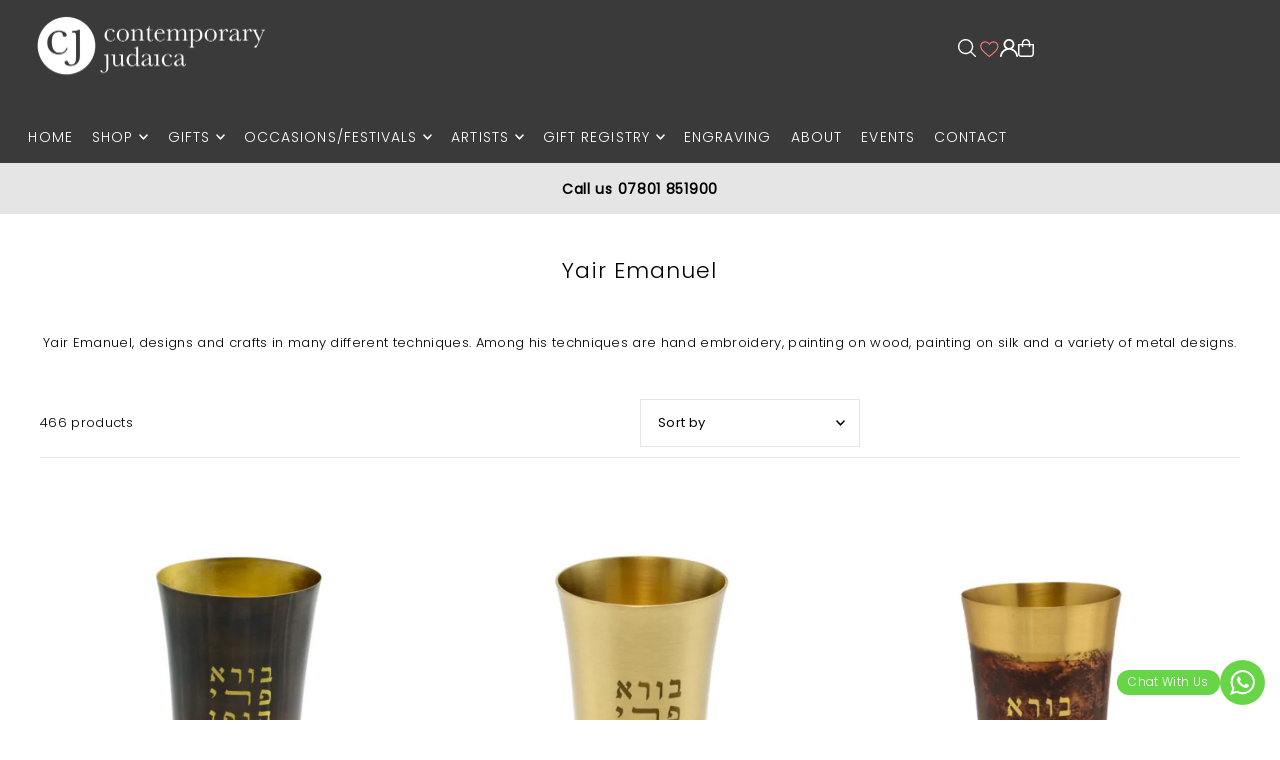

--- FILE ---
content_type: text/html; charset=utf-8
request_url: https://contemporaryjudaica.co.uk/collections/yair-emanuel
body_size: 74620
content:
<!DOCTYPE html>
<html class="no-js" lang="en">
<head>
  <meta charset="utf-8" />
  <meta name="viewport" content="width=device-width, initial-scale=1">

  <!-- Establish early connection to external domains -->
  <link rel="preconnect" href="https://cdn.shopify.com" crossorigin>
  <link rel="preconnect" href="https://fonts.shopify.com" crossorigin>
  <link rel="preconnect" href="https://monorail-edge.shopifysvc.com">
  <link rel="preconnect" href="//ajax.googleapis.com" crossorigin /><!-- Preload onDomain stylesheets and script libraries -->
  <link href="//contemporaryjudaica.co.uk/cdn/shop/t/16/assets/stylesheet.css?v=165734862479900568461736499408" rel="stylesheet" type="text/css" media="all" />
  <link rel="preload" as="font" href="//contemporaryjudaica.co.uk/cdn/fonts/poppins/poppins_n3.05f58335c3209cce17da4f1f1ab324ebe2982441.woff2" type="font/woff2" crossorigin>
  <link rel="preload" as="font" href="//contemporaryjudaica.co.uk/cdn/fonts/poppins/poppins_n3.05f58335c3209cce17da4f1f1ab324ebe2982441.woff2" type="font/woff2" crossorigin>
  <link rel="preload" as="font" href="//contemporaryjudaica.co.uk/cdn/fonts/poppins/poppins_n3.05f58335c3209cce17da4f1f1ab324ebe2982441.woff2" type="font/woff2" crossorigin>
  <link href="//contemporaryjudaica.co.uk/cdn/shop/t/16/assets/eventemitter3.min.js?v=148202183930229300091736499408" as="script" rel="preload">
  <link href="//contemporaryjudaica.co.uk/cdn/shop/t/16/assets/vendor-video.js?v=112486824910932804751736499408" as="script" rel="preload">
  <link href="//contemporaryjudaica.co.uk/cdn/shop/t/16/assets/theme.js?v=64747010470842460171736499408" as="script" rel="preload">


  <link rel="shortcut icon" href="//contemporaryjudaica.co.uk/cdn/shop/files/flav.png?crop=center&height=32&v=1614375141&width=32" type="image/png" />
  <link rel="canonical" href="https://contemporaryjudaica.co.uk/collections/yair-emanuel" />

  <title>Yair Emanuel &ndash; Contemporary Judaica</title>
  <meta name="description" content="Yair Emanuel, designs and crafts in many different techniques. Among his techniques are hand embroidery, painting on wood, painting on silk and a variety of metal designs." />

  <meta property="og:image" content="http://contemporaryjudaica.co.uk/cdn/shop/collections/yair_emanuel.png?v=1591800460">
  <meta property="og:image:secure_url" content="https://contemporaryjudaica.co.uk/cdn/shop/collections/yair_emanuel.png?v=1591800460">
  <meta property="og:image:width" content="2048">
  <meta property="og:image:height" content="2048">

<meta property="og:site_name" content="Contemporary Judaica">
<meta property="og:url" content="">
<meta property="og:title" content="">
<meta property="og:type" content="">
<meta property="og:description" content="">





<meta name="twitter:title" content="">
<meta name="twitter:description" content="">
<meta name="twitter:domain" content="">

  

  <style data-shopify>
:root {
    --main-family: Poppins, sans-serif;
    --main-weight: 300;
    --main-style: normal;
    --main-spacing: 0.025em;
    --nav-family: Poppins, sans-serif;
    --nav-weight: 300;
    --nav-style: normal;
    --heading-family: Poppins, sans-serif;
    --heading-weight: 300;
    --heading-style: normal;
    --heading-spacing: 0.050em;

    --font-size: 13px;
    --base-font-size: 13px;
    --h1-size: 22px;
    --h2-size: 18px;
    --h3-size: 18px;
    --nav-size: 14px;
    --nav-spacing: 0.075em;
    --font-size-sm: calc(13px - 2px);

    --homepage-scroll-color: #ffffff;
    --homepage-scroll-background: #3a3a3a;
    --pre-scroll-color: #ffffff;
    --pre-scroll-background: #3a3a3a;

    --secondary-color: rgba(0,0,0,0);
    --background: #ffffff;
    --header-color: #000000;
    --text-color: #000000;
    --sale-color: #ff7c7c;
    --dotted-color: #e5e5e5;
    --button-color: #3a3a3a;
    --button-hover: #727272;
    --button-text: #ffffff;
    --secondary-button-color: #acacac;
    --secondary-button-hover: #3a3a3a;
    --secondary-button-text: #ffffff;
    --new-background: #ededed;
    --new-color: #535353;
    --sale-icon-background: #ff7c7c;
    --sale-icon-color: #ffffff;
    --soldout-background: #000000;
    --soldout-text: #ffffff;
    --custom-background: #000000;
    --custom-color: #fff;
    --fb-share: #ff7c7c;
    --tw-share: #ff7c7c;
    --pin-share: #ff7c7c;
    --footer-background: #727272;
    --footer-text: #ffffff;
    --footer-button: #000000;
    --footer-button-text: #ffffff;
    --cs1-color: #000;
    --cs1-background: #ffffff;
    --cs2-color: #000;
    --cs2-background: #e5e5e5;
    --cs3-color: #ffffff;
    --cs3-background: #6b786f;
    --custom-icon-color: var(--text-color);
    --custom-icon-background: var(--background);
    --error-msg-dark: #e81000;
    --error-msg-light: #ffeae8;
    --success-msg-dark: #007f5f;
    --success-msg-light: #e5fff8;
    --free-shipping-bg: #ff7c7c;
    --free-shipping-text: #fff;
    --error-color: #ff7c7c;
    --error-color-light: #ffffff;
    --keyboard-focus: #505253;
    --focus-border-style: solid;
    --focus-border-weight: 2px;
    --section-padding: 10px;
    --section-title-align: center;
    --section-title-border: 2px;
    --border-width: 100px;
    --grid-column-gap: px;
    --details-align: center;
    --select-arrow-bg: url(//contemporaryjudaica.co.uk/cdn/shop/t/16/assets/select-arrow.png?v=112595941721225094991736499408);
    --icon-border-color: #e6e6e6;
    --color-filter-size: 25px;
    --disabled-text: #808080;
    --listing-size-color: #666666;

    --upsell-border-color: #f2f2f2;

    --star-active: rgb(0, 0, 0);
    --star-inactive: rgb(204, 204, 204);

    --color-body-text: var(--text-color);
    --color-body: var(--background);
    --color-bg: var(--background);

    --section-background: transparent;
    --section-overlay-color: 0, 0, 0;
    --section-overlay-opacity: 0;
    --placeholder-background: rgba(0, 0, 0, 0.1);
    --placeholder-fill: rgba(0, 0, 0, 0.2);
    --line-item-transform: scale(0.8) translateY(calc(-25px - 0.25em)) translateX(10px);

  }
  @media (max-width: 740px) {
     :root {
       --font-size: calc(13px - (13px * 0.15));
       --nav-size: calc(14px - (14px * 0.15));
       --h1-size: calc(22px - (22px * 0.15));
       --h2-size: calc(18px - (18px * 0.15));
       --h3-size: calc(18px - (18px * 0.15));
     }
   }
</style>


  <link rel="stylesheet" href="//contemporaryjudaica.co.uk/cdn/shop/t/16/assets/stylesheet.css?v=165734862479900568461736499408" type="text/css">

  <style>
  @font-face {
  font-family: Poppins;
  font-weight: 300;
  font-style: normal;
  font-display: swap;
  src: url("//contemporaryjudaica.co.uk/cdn/fonts/poppins/poppins_n3.05f58335c3209cce17da4f1f1ab324ebe2982441.woff2") format("woff2"),
       url("//contemporaryjudaica.co.uk/cdn/fonts/poppins/poppins_n3.6971368e1f131d2c8ff8e3a44a36b577fdda3ff5.woff") format("woff");
}

  @font-face {
  font-family: Poppins;
  font-weight: 300;
  font-style: normal;
  font-display: swap;
  src: url("//contemporaryjudaica.co.uk/cdn/fonts/poppins/poppins_n3.05f58335c3209cce17da4f1f1ab324ebe2982441.woff2") format("woff2"),
       url("//contemporaryjudaica.co.uk/cdn/fonts/poppins/poppins_n3.6971368e1f131d2c8ff8e3a44a36b577fdda3ff5.woff") format("woff");
}

  @font-face {
  font-family: Poppins;
  font-weight: 300;
  font-style: normal;
  font-display: swap;
  src: url("//contemporaryjudaica.co.uk/cdn/fonts/poppins/poppins_n3.05f58335c3209cce17da4f1f1ab324ebe2982441.woff2") format("woff2"),
       url("//contemporaryjudaica.co.uk/cdn/fonts/poppins/poppins_n3.6971368e1f131d2c8ff8e3a44a36b577fdda3ff5.woff") format("woff");
}

  @font-face {
  font-family: Poppins;
  font-weight: 400;
  font-style: normal;
  font-display: swap;
  src: url("//contemporaryjudaica.co.uk/cdn/fonts/poppins/poppins_n4.0ba78fa5af9b0e1a374041b3ceaadf0a43b41362.woff2") format("woff2"),
       url("//contemporaryjudaica.co.uk/cdn/fonts/poppins/poppins_n4.214741a72ff2596839fc9760ee7a770386cf16ca.woff") format("woff");
}

  @font-face {
  font-family: Poppins;
  font-weight: 300;
  font-style: italic;
  font-display: swap;
  src: url("//contemporaryjudaica.co.uk/cdn/fonts/poppins/poppins_i3.8536b4423050219f608e17f134fe9ea3b01ed890.woff2") format("woff2"),
       url("//contemporaryjudaica.co.uk/cdn/fonts/poppins/poppins_i3.0f4433ada196bcabf726ed78f8e37e0995762f7f.woff") format("woff");
}

  @font-face {
  font-family: Poppins;
  font-weight: 400;
  font-style: italic;
  font-display: swap;
  src: url("//contemporaryjudaica.co.uk/cdn/fonts/poppins/poppins_i4.846ad1e22474f856bd6b81ba4585a60799a9f5d2.woff2") format("woff2"),
       url("//contemporaryjudaica.co.uk/cdn/fonts/poppins/poppins_i4.56b43284e8b52fc64c1fd271f289a39e8477e9ec.woff") format("woff");
}

  </style>

  <script>window.performance && window.performance.mark && window.performance.mark('shopify.content_for_header.start');</script><meta name="google-site-verification" content="7s06OUW7yz9qpYesvfizKad-h6zngSD75felPmwOsUg">
<meta id="shopify-digital-wallet" name="shopify-digital-wallet" content="/28554887256/digital_wallets/dialog">
<meta name="shopify-checkout-api-token" content="40c87e271f80659834808d566b94a49e">
<meta id="in-context-paypal-metadata" data-shop-id="28554887256" data-venmo-supported="false" data-environment="production" data-locale="en_US" data-paypal-v4="true" data-currency="GBP">
<link rel="alternate" type="application/atom+xml" title="Feed" href="/collections/yair-emanuel.atom" />
<link rel="next" href="/collections/yair-emanuel?page=2">
<link rel="alternate" type="application/json+oembed" href="https://contemporaryjudaica.co.uk/collections/yair-emanuel.oembed">
<script async="async" src="/checkouts/internal/preloads.js?locale=en-GB"></script>
<link rel="preconnect" href="https://shop.app" crossorigin="anonymous">
<script async="async" src="https://shop.app/checkouts/internal/preloads.js?locale=en-GB&shop_id=28554887256" crossorigin="anonymous"></script>
<script id="apple-pay-shop-capabilities" type="application/json">{"shopId":28554887256,"countryCode":"GB","currencyCode":"GBP","merchantCapabilities":["supports3DS"],"merchantId":"gid:\/\/shopify\/Shop\/28554887256","merchantName":"Contemporary Judaica","requiredBillingContactFields":["postalAddress","email","phone"],"requiredShippingContactFields":["postalAddress","email","phone"],"shippingType":"shipping","supportedNetworks":["visa","maestro","masterCard","amex","discover","elo"],"total":{"type":"pending","label":"Contemporary Judaica","amount":"1.00"},"shopifyPaymentsEnabled":true,"supportsSubscriptions":true}</script>
<script id="shopify-features" type="application/json">{"accessToken":"40c87e271f80659834808d566b94a49e","betas":["rich-media-storefront-analytics"],"domain":"contemporaryjudaica.co.uk","predictiveSearch":true,"shopId":28554887256,"locale":"en"}</script>
<script>var Shopify = Shopify || {};
Shopify.shop = "contemporary-judaica.myshopify.com";
Shopify.locale = "en";
Shopify.currency = {"active":"GBP","rate":"1.0"};
Shopify.country = "GB";
Shopify.theme = {"name":"February 2025 ","id":177695064448,"schema_name":"Icon","schema_version":"11.1.0","theme_store_id":686,"role":"main"};
Shopify.theme.handle = "null";
Shopify.theme.style = {"id":null,"handle":null};
Shopify.cdnHost = "contemporaryjudaica.co.uk/cdn";
Shopify.routes = Shopify.routes || {};
Shopify.routes.root = "/";</script>
<script type="module">!function(o){(o.Shopify=o.Shopify||{}).modules=!0}(window);</script>
<script>!function(o){function n(){var o=[];function n(){o.push(Array.prototype.slice.apply(arguments))}return n.q=o,n}var t=o.Shopify=o.Shopify||{};t.loadFeatures=n(),t.autoloadFeatures=n()}(window);</script>
<script>
  window.ShopifyPay = window.ShopifyPay || {};
  window.ShopifyPay.apiHost = "shop.app\/pay";
  window.ShopifyPay.redirectState = null;
</script>
<script id="shop-js-analytics" type="application/json">{"pageType":"collection"}</script>
<script defer="defer" async type="module" src="//contemporaryjudaica.co.uk/cdn/shopifycloud/shop-js/modules/v2/client.init-shop-cart-sync_IZsNAliE.en.esm.js"></script>
<script defer="defer" async type="module" src="//contemporaryjudaica.co.uk/cdn/shopifycloud/shop-js/modules/v2/chunk.common_0OUaOowp.esm.js"></script>
<script type="module">
  await import("//contemporaryjudaica.co.uk/cdn/shopifycloud/shop-js/modules/v2/client.init-shop-cart-sync_IZsNAliE.en.esm.js");
await import("//contemporaryjudaica.co.uk/cdn/shopifycloud/shop-js/modules/v2/chunk.common_0OUaOowp.esm.js");

  window.Shopify.SignInWithShop?.initShopCartSync?.({"fedCMEnabled":true,"windoidEnabled":true});

</script>
<script>
  window.Shopify = window.Shopify || {};
  if (!window.Shopify.featureAssets) window.Shopify.featureAssets = {};
  window.Shopify.featureAssets['shop-js'] = {"shop-cart-sync":["modules/v2/client.shop-cart-sync_DLOhI_0X.en.esm.js","modules/v2/chunk.common_0OUaOowp.esm.js"],"init-fed-cm":["modules/v2/client.init-fed-cm_C6YtU0w6.en.esm.js","modules/v2/chunk.common_0OUaOowp.esm.js"],"shop-button":["modules/v2/client.shop-button_BCMx7GTG.en.esm.js","modules/v2/chunk.common_0OUaOowp.esm.js"],"shop-cash-offers":["modules/v2/client.shop-cash-offers_BT26qb5j.en.esm.js","modules/v2/chunk.common_0OUaOowp.esm.js","modules/v2/chunk.modal_CGo_dVj3.esm.js"],"init-windoid":["modules/v2/client.init-windoid_B9PkRMql.en.esm.js","modules/v2/chunk.common_0OUaOowp.esm.js"],"init-shop-email-lookup-coordinator":["modules/v2/client.init-shop-email-lookup-coordinator_DZkqjsbU.en.esm.js","modules/v2/chunk.common_0OUaOowp.esm.js"],"shop-toast-manager":["modules/v2/client.shop-toast-manager_Di2EnuM7.en.esm.js","modules/v2/chunk.common_0OUaOowp.esm.js"],"shop-login-button":["modules/v2/client.shop-login-button_BtqW_SIO.en.esm.js","modules/v2/chunk.common_0OUaOowp.esm.js","modules/v2/chunk.modal_CGo_dVj3.esm.js"],"avatar":["modules/v2/client.avatar_BTnouDA3.en.esm.js"],"pay-button":["modules/v2/client.pay-button_CWa-C9R1.en.esm.js","modules/v2/chunk.common_0OUaOowp.esm.js"],"init-shop-cart-sync":["modules/v2/client.init-shop-cart-sync_IZsNAliE.en.esm.js","modules/v2/chunk.common_0OUaOowp.esm.js"],"init-customer-accounts":["modules/v2/client.init-customer-accounts_DenGwJTU.en.esm.js","modules/v2/client.shop-login-button_BtqW_SIO.en.esm.js","modules/v2/chunk.common_0OUaOowp.esm.js","modules/v2/chunk.modal_CGo_dVj3.esm.js"],"init-shop-for-new-customer-accounts":["modules/v2/client.init-shop-for-new-customer-accounts_JdHXxpS9.en.esm.js","modules/v2/client.shop-login-button_BtqW_SIO.en.esm.js","modules/v2/chunk.common_0OUaOowp.esm.js","modules/v2/chunk.modal_CGo_dVj3.esm.js"],"init-customer-accounts-sign-up":["modules/v2/client.init-customer-accounts-sign-up_D6__K_p8.en.esm.js","modules/v2/client.shop-login-button_BtqW_SIO.en.esm.js","modules/v2/chunk.common_0OUaOowp.esm.js","modules/v2/chunk.modal_CGo_dVj3.esm.js"],"checkout-modal":["modules/v2/client.checkout-modal_C_ZQDY6s.en.esm.js","modules/v2/chunk.common_0OUaOowp.esm.js","modules/v2/chunk.modal_CGo_dVj3.esm.js"],"shop-follow-button":["modules/v2/client.shop-follow-button_XetIsj8l.en.esm.js","modules/v2/chunk.common_0OUaOowp.esm.js","modules/v2/chunk.modal_CGo_dVj3.esm.js"],"lead-capture":["modules/v2/client.lead-capture_DvA72MRN.en.esm.js","modules/v2/chunk.common_0OUaOowp.esm.js","modules/v2/chunk.modal_CGo_dVj3.esm.js"],"shop-login":["modules/v2/client.shop-login_ClXNxyh6.en.esm.js","modules/v2/chunk.common_0OUaOowp.esm.js","modules/v2/chunk.modal_CGo_dVj3.esm.js"],"payment-terms":["modules/v2/client.payment-terms_CNlwjfZz.en.esm.js","modules/v2/chunk.common_0OUaOowp.esm.js","modules/v2/chunk.modal_CGo_dVj3.esm.js"]};
</script>
<script>(function() {
  var isLoaded = false;
  function asyncLoad() {
    if (isLoaded) return;
    isLoaded = true;
    var urls = ["https:\/\/d23dclunsivw3h.cloudfront.net\/redirect-app.js?shop=contemporary-judaica.myshopify.com","https:\/\/cdn.nfcube.com\/instafeed-9474e0782d37d0c77376947cf69c1d08.js?shop=contemporary-judaica.myshopify.com"];
    for (var i = 0; i < urls.length; i++) {
      var s = document.createElement('script');
      s.type = 'text/javascript';
      s.async = true;
      s.src = urls[i];
      var x = document.getElementsByTagName('script')[0];
      x.parentNode.insertBefore(s, x);
    }
  };
  if(window.attachEvent) {
    window.attachEvent('onload', asyncLoad);
  } else {
    window.addEventListener('load', asyncLoad, false);
  }
})();</script>
<script id="__st">var __st={"a":28554887256,"offset":0,"reqid":"7b7b397a-f2ff-4c0b-8dbf-215e2aa277c0-1768505373","pageurl":"contemporaryjudaica.co.uk\/collections\/yair-emanuel","u":"8044d7737387","p":"collection","rtyp":"collection","rid":184625758296};</script>
<script>window.ShopifyPaypalV4VisibilityTracking = true;</script>
<script id="captcha-bootstrap">!function(){'use strict';const t='contact',e='account',n='new_comment',o=[[t,t],['blogs',n],['comments',n],[t,'customer']],c=[[e,'customer_login'],[e,'guest_login'],[e,'recover_customer_password'],[e,'create_customer']],r=t=>t.map((([t,e])=>`form[action*='/${t}']:not([data-nocaptcha='true']) input[name='form_type'][value='${e}']`)).join(','),a=t=>()=>t?[...document.querySelectorAll(t)].map((t=>t.form)):[];function s(){const t=[...o],e=r(t);return a(e)}const i='password',u='form_key',d=['recaptcha-v3-token','g-recaptcha-response','h-captcha-response',i],f=()=>{try{return window.sessionStorage}catch{return}},m='__shopify_v',_=t=>t.elements[u];function p(t,e,n=!1){try{const o=window.sessionStorage,c=JSON.parse(o.getItem(e)),{data:r}=function(t){const{data:e,action:n}=t;return t[m]||n?{data:e,action:n}:{data:t,action:n}}(c);for(const[e,n]of Object.entries(r))t.elements[e]&&(t.elements[e].value=n);n&&o.removeItem(e)}catch(o){console.error('form repopulation failed',{error:o})}}const l='form_type',E='cptcha';function T(t){t.dataset[E]=!0}const w=window,h=w.document,L='Shopify',v='ce_forms',y='captcha';let A=!1;((t,e)=>{const n=(g='f06e6c50-85a8-45c8-87d0-21a2b65856fe',I='https://cdn.shopify.com/shopifycloud/storefront-forms-hcaptcha/ce_storefront_forms_captcha_hcaptcha.v1.5.2.iife.js',D={infoText:'Protected by hCaptcha',privacyText:'Privacy',termsText:'Terms'},(t,e,n)=>{const o=w[L][v],c=o.bindForm;if(c)return c(t,g,e,D).then(n);var r;o.q.push([[t,g,e,D],n]),r=I,A||(h.body.append(Object.assign(h.createElement('script'),{id:'captcha-provider',async:!0,src:r})),A=!0)});var g,I,D;w[L]=w[L]||{},w[L][v]=w[L][v]||{},w[L][v].q=[],w[L][y]=w[L][y]||{},w[L][y].protect=function(t,e){n(t,void 0,e),T(t)},Object.freeze(w[L][y]),function(t,e,n,w,h,L){const[v,y,A,g]=function(t,e,n){const i=e?o:[],u=t?c:[],d=[...i,...u],f=r(d),m=r(i),_=r(d.filter((([t,e])=>n.includes(e))));return[a(f),a(m),a(_),s()]}(w,h,L),I=t=>{const e=t.target;return e instanceof HTMLFormElement?e:e&&e.form},D=t=>v().includes(t);t.addEventListener('submit',(t=>{const e=I(t);if(!e)return;const n=D(e)&&!e.dataset.hcaptchaBound&&!e.dataset.recaptchaBound,o=_(e),c=g().includes(e)&&(!o||!o.value);(n||c)&&t.preventDefault(),c&&!n&&(function(t){try{if(!f())return;!function(t){const e=f();if(!e)return;const n=_(t);if(!n)return;const o=n.value;o&&e.removeItem(o)}(t);const e=Array.from(Array(32),(()=>Math.random().toString(36)[2])).join('');!function(t,e){_(t)||t.append(Object.assign(document.createElement('input'),{type:'hidden',name:u})),t.elements[u].value=e}(t,e),function(t,e){const n=f();if(!n)return;const o=[...t.querySelectorAll(`input[type='${i}']`)].map((({name:t})=>t)),c=[...d,...o],r={};for(const[a,s]of new FormData(t).entries())c.includes(a)||(r[a]=s);n.setItem(e,JSON.stringify({[m]:1,action:t.action,data:r}))}(t,e)}catch(e){console.error('failed to persist form',e)}}(e),e.submit())}));const S=(t,e)=>{t&&!t.dataset[E]&&(n(t,e.some((e=>e===t))),T(t))};for(const o of['focusin','change'])t.addEventListener(o,(t=>{const e=I(t);D(e)&&S(e,y())}));const B=e.get('form_key'),M=e.get(l),P=B&&M;t.addEventListener('DOMContentLoaded',(()=>{const t=y();if(P)for(const e of t)e.elements[l].value===M&&p(e,B);[...new Set([...A(),...v().filter((t=>'true'===t.dataset.shopifyCaptcha))])].forEach((e=>S(e,t)))}))}(h,new URLSearchParams(w.location.search),n,t,e,['guest_login'])})(!0,!0)}();</script>
<script integrity="sha256-4kQ18oKyAcykRKYeNunJcIwy7WH5gtpwJnB7kiuLZ1E=" data-source-attribution="shopify.loadfeatures" defer="defer" src="//contemporaryjudaica.co.uk/cdn/shopifycloud/storefront/assets/storefront/load_feature-a0a9edcb.js" crossorigin="anonymous"></script>
<script crossorigin="anonymous" defer="defer" src="//contemporaryjudaica.co.uk/cdn/shopifycloud/storefront/assets/shopify_pay/storefront-65b4c6d7.js?v=20250812"></script>
<script data-source-attribution="shopify.dynamic_checkout.dynamic.init">var Shopify=Shopify||{};Shopify.PaymentButton=Shopify.PaymentButton||{isStorefrontPortableWallets:!0,init:function(){window.Shopify.PaymentButton.init=function(){};var t=document.createElement("script");t.src="https://contemporaryjudaica.co.uk/cdn/shopifycloud/portable-wallets/latest/portable-wallets.en.js",t.type="module",document.head.appendChild(t)}};
</script>
<script data-source-attribution="shopify.dynamic_checkout.buyer_consent">
  function portableWalletsHideBuyerConsent(e){var t=document.getElementById("shopify-buyer-consent"),n=document.getElementById("shopify-subscription-policy-button");t&&n&&(t.classList.add("hidden"),t.setAttribute("aria-hidden","true"),n.removeEventListener("click",e))}function portableWalletsShowBuyerConsent(e){var t=document.getElementById("shopify-buyer-consent"),n=document.getElementById("shopify-subscription-policy-button");t&&n&&(t.classList.remove("hidden"),t.removeAttribute("aria-hidden"),n.addEventListener("click",e))}window.Shopify?.PaymentButton&&(window.Shopify.PaymentButton.hideBuyerConsent=portableWalletsHideBuyerConsent,window.Shopify.PaymentButton.showBuyerConsent=portableWalletsShowBuyerConsent);
</script>
<script data-source-attribution="shopify.dynamic_checkout.cart.bootstrap">document.addEventListener("DOMContentLoaded",(function(){function t(){return document.querySelector("shopify-accelerated-checkout-cart, shopify-accelerated-checkout")}if(t())Shopify.PaymentButton.init();else{new MutationObserver((function(e,n){t()&&(Shopify.PaymentButton.init(),n.disconnect())})).observe(document.body,{childList:!0,subtree:!0})}}));
</script>
<link id="shopify-accelerated-checkout-styles" rel="stylesheet" media="screen" href="https://contemporaryjudaica.co.uk/cdn/shopifycloud/portable-wallets/latest/accelerated-checkout-backwards-compat.css" crossorigin="anonymous">
<style id="shopify-accelerated-checkout-cart">
        #shopify-buyer-consent {
  margin-top: 1em;
  display: inline-block;
  width: 100%;
}

#shopify-buyer-consent.hidden {
  display: none;
}

#shopify-subscription-policy-button {
  background: none;
  border: none;
  padding: 0;
  text-decoration: underline;
  font-size: inherit;
  cursor: pointer;
}

#shopify-subscription-policy-button::before {
  box-shadow: none;
}

      </style>

<script>window.performance && window.performance.mark && window.performance.mark('shopify.content_for_header.end');</script>

<!-- BEGIN app block: shopify://apps/consentmo-gdpr/blocks/gdpr_cookie_consent/4fbe573f-a377-4fea-9801-3ee0858cae41 -->


<!-- END app block --><!-- BEGIN app block: shopify://apps/gift-reggie-gift-registry/blocks/app-embed-block/00fe746e-081c-46a2-a15d-bcbd6f41b0f0 --><script type="application/json" id="gift_reggie_data">
  {
    "storefrontAccessToken": "b5e55face8912fb20881ec7c5854d0ba",
    "registryId": null,
    "registryAdmin": null,
    "customerId": null,
    

    "productId": null,
    "rootUrl": "\/",
    "accountLoginUrl": "\/customer_authentication\/login",
    "accountLoginReturnParam": "return_to=",
    "currentLanguage": null,

    "button_layout": "column",
    "button_order": "registry_wishlist",
    "button_alignment": "justify",
    "behavior_on_no_id": "disable",
    "wishlist_button_visibility": "everyone",
    "registry_button_visibility": "everyone",
    "registry_button_behavior": "ajax",
    "online_store_version": "2",
    "button_location_override": "",
    "button_location_override_position": "inside",

    "wishlist_button_appearance": "button",
    "registry_button_appearance": "button",
    "wishlist_button_classname": "",
    "registry_button_classname": "",
    "wishlist_button_image_not_present": null,
    "wishlist_button_image_is_present": null,
    "registry_button_image": null,

    "checkout_button_selector": "",

    "i18n": {
      "wishlist": {
        "idleAdd": "Add to Wishlist",
        "idleRemove": "Remove from Wishlist",
        "pending": "...",
        "successAdd": "Added to Wishlist",
        "successRemove": "Removed from Wishlist",
        "noVariant": "Add to Wishlist",
        "error": "Error"
      },
      "registry": {
        "idleAdd": "Add to Registry",
        "idleRemove": "Remove from Registry",
        "pending": "...",
        "successAdd": "Added to Registry",
        "successRemove": "Removed from Registry",
        "noVariant": "Add to Registry",
        "error": "Error"
      }
    }
  }
</script>
<style>
  :root {
    --gift-reggie-wishlist-button-background-color: #ffffff;
    --gift-reggie-wishlist-button-text-color: #333333;
    --gift-reggie-registry-button-background-color: #ffffff;
    --gift-reggie-registry-button-text-color: #333333;
  }
</style><style>
    
  </style>
<!-- END app block --><!-- BEGIN app block: shopify://apps/sc-easy-redirects/blocks/app/be3f8dbd-5d43-46b4-ba43-2d65046054c2 -->
    <!-- common for all pages -->
    
    
        <script src="https://cdn.shopify.com/extensions/264f3360-3201-4ab7-9087-2c63466c86a3/sc-easy-redirects-5/assets/esc-redirect-app-live-feature.js" async></script>
    




<!-- END app block --><!-- BEGIN app block: shopify://apps/tipo-related-products/blocks/app-embed/75cf2d86-3988-45e7-8f28-ada23c99704f --><script type="text/javascript">
  
    
    
    var Globo = Globo || {};
    window.Globo.RelatedProducts = window.Globo.RelatedProducts || {}; window.moneyFormat = "£{{amount}}"; window.shopCurrency = "GBP";
    window.globoRelatedProductsConfig = {
      __webpack_public_path__ : "https://cdn.shopify.com/extensions/019a6293-eea2-75db-9d64-cc7878a1288f/related-test-cli3-121/assets/", apiUrl: "https://related-products.globo.io/api", alternateApiUrl: "https://related-products.globo.io",
      shop: "contemporary-judaica.myshopify.com", domain: "contemporaryjudaica.co.uk",themeOs20: true, page: 'collection',
      customer:null,
      urls:  { search: "\/search", collection: "\/collections" },
      translation: {"add_to_cart":"Add to cart","added_to_cart":"Added to cart","add_selected_to_cart":"Add selected to cart","added_selected_to_cart":"Added selected to cart","sale":"Sale","total_price":"Total price:","this_item":"This item:","sold_out":"Sold out"},
      settings: {"redirect":true,"new_tab":false,"image_ratio":"350:350","discount":{"enable":false,"condition":"any","type":"percentage","value":10}},
      boughtTogetherIds: {},
      trendingProducts: [4667249688664,15298405761408,15058554913152,4664536891480,4665438830680,8563526664497,6973583818840,4667224817752,4664609996888,9977637142833,14778299777408,9122599895345,8076067242289,15317831188864,8563432784177,4677317918808,15095849582976,4648341176408,4677318672472,4663128096856,15369537094016,8980516995377,15352338973056,9947450442033,4663341678680,4677318312024,4738185068632,4738301526104,15102272012672,9902438842673,4664609308760,8237702578481,15317761032576,4648339898456,8178265489713,15396980457856,4666510803032,15317764604288,4664528306264,4677587861592,4667411202136,15395712696704,9139239977265,4822786965592,8456591016241,15102283121024,9980791456049,4913929486424,4794042220632,9138979930417],
      productBoughtTogether: {"type":"product_bought_together","enable":false,"title":{"text":"Frequently bought together","color":"#3a3a3a","fontSize":"20","align":"left"},"limit":"3","maxWidth":1580,"conditions":[{"id":"bought_together","name":"Bought together","status":0},{"id":"manual","name":"Manual","status":1},{"id":"vendor","name":"Same current product vendor","status":0,"type":"same"},{"id":"type","name":"Same current product type","position":3,"status":0,"type":"same"},{"id":"collection","name":"Same current product collection","status":0,"type":"same"},{"id":"tags","name":"Same current product tags","status":0,"type":"same"},{"id":"global","name":"Products Tagged By \"Recommendation\"","status":0}],"template":{"id":"1","elements":["price","addToCartBtn","variantSelector","saleLabel"],"productTitle":{"fontSize":"14","color":"#212121"},"productPrice":{"fontSize":"14","color":"#212121"},"productOldPrice":{"fontSize":16,"color":"#919191"},"button":{"fontSize":"13","color":"#ffffff","backgroundColor":"#3a3a3a"},"saleLabel":{"color":"#fff","backgroundColor":"#ff7c7c"},"this_item":true},"random":false,"subtitle":{"text":null,"color":"#000000","fontSize":18},"selected":true,"discount":true},
      productRelated: {"type":"product_related","enable":true,"title":{"text":"Related products","color":"#3a3a3a","fontSize":"30","align":"center"},"limit":6,"maxWidth":1600,"conditions":[{"id":"manual","name":"Manual","status":1},{"id":"bought_together","name":"Bought together","status":0},{"id":"vendor","name":"Same current product vendor","status":0,"type":"same"},{"id":"type","name":"Same current product type","position":3,"status":0,"type":"same"},{"id":"collection","name":"Same current product collection","status":1,"type":"same"},{"id":"tags","name":"Same current product tags","status":0,"type":"same"},{"id":"global","name":"Products Tagged By \"Recommendation\"","status":0}],"template":{"id":"1","elements":["price","addToCartBtn","variantSelector","saleLabel"],"productTitle":{"fontSize":"15","color":"#212121"},"productPrice":{"fontSize":"14","color":"#212121"},"productOldPrice":{"fontSize":16,"color":"#919191"},"button":{"fontSize":"14","color":"#ffffff","backgroundColor":"#212121"},"saleLabel":{"color":"#fff","backgroundColor":"#ff7c7c"}},"random":false,"subtitle":{"text":null,"color":"#000000","fontSize":18},"selected":true,"discount":true},
      cart: {"type":"cart","enable":true,"title":{"text":"Products you may also like","color":"#3a3a3a","fontSize":"20","align":"center"},"limit":10,"maxWidth":1170,"conditions":[{"id":"manual","name":"Manual","status":1},{"id":"bought_together","name":"Bought together","status":1},{"id":"tags","name":"Same current product tags","status":1,"type":"same"},{"id":"global","name":"Products Tagged By \"Recommendation\"","status":1}],"template":{"id":"1","elements":["price","addToCartBtn","variantSelector","saleLabel"],"productTitle":{"fontSize":"14","color":"#212121"},"productPrice":{"fontSize":"14","color":"#212121"},"productOldPrice":{"fontSize":16,"color":"#919191"},"button":{"fontSize":"15","color":"#ffffff","backgroundColor":"#3a3a3a"},"saleLabel":{"color":"#fff","backgroundColor":"#ff7c7c"}},"random":false,"subtitle":{"text":null,"color":"#000000","fontSize":18},"selected":true,"discount":true},
      basis_collection_handle: 'globo_basis_collection',
      widgets: [],
      offers: [],
      view_name: 'globo.alsobought', cart_properties_name: '_bundle', upsell_properties_name: '_upsell_bundle',
      discounted_ids: [],discount_min_amount: 0,offerdiscounted_ids: [],offerdiscount_min_amount: 0,data: {},cartdata:{ ids: [],handles: [], vendors: [], types: [], tags: [], collections: [] },upselldatas:{},cartitems:[],cartitemhandles: [],manualCollectionsDatas: {},layouts: [],
      no_image_url: "https://cdn.shopify.com/s/images/admin/no-image-large.gif",
      manualRecommendations:[], manualVendors:[], manualTags:[], manualProductTypes:[], manualCollections:[],
      app_version : 2,
      collection_handle: "yair-emanuel", curPlan :  "PROFESSIONAL-ANNUALY" ,
    }; globoRelatedProductsConfig.settings.hidewatermark= true;
     globoRelatedProductsConfig.manualCollections = []; globoRelatedProductsConfig.manualProductTypes = []; globoRelatedProductsConfig.manualTags = []; globoRelatedProductsConfig.manualVendors = [];   
</script>
<style>
  
</style>
<script>
  document.addEventListener('DOMContentLoaded', function () {
    document.querySelectorAll('[class*=globo_widget_]').forEach(function (el) {
      if (el.clientWidth < 600) {
        el.classList.add('globo_widget_mobile');
      }
    });
  });
</script>

<!-- BEGIN app snippet: globo-alsobought-style -->
<style>
    .ga-products-box .ga-product_image:after{padding-top:100%;}
    @media only screen and (max-width:749px){.return-link-wrapper{margin-bottom:0 !important;}}
    
        
        
            
                
                
                  .ga-products-box .ga-product_image:after{padding-top:100.0%;}
                
            
        
    
    
        

        


        
        #ga-cart{max-width:1170px;margin:15px auto;} #ga-cart h2{color:#3a3a3a;font-size:20px;text-align:center;}  #ga-cart .ga-subtitle{color:#000000;font-size:18px;text-align:center;}  #ga-cart .ga-product_title, #ga-cart select.ga-product_variant_select{color:#212121;font-size:14px;} #ga-cart span.ga-product_price{color:#212121;font-size:14px;}  #ga-cart .ga-product_oldprice{color:#919191;font-size:16px;}  #ga-cart button.ga-product_addtocart, #ga-cart button.ga-addalltocart{color:#ffffff;background-color:#3a3a3a;font-size:15px;} #ga-cart .ga-label_sale{color:#fff;background-color:#ff7c7c;}
    </style>
<!-- END app snippet --><!-- BEGIN app snippet: globo-alsobought-template -->
<script id="globoRelatedProductsTemplate2" type="template/html">
  {% if box.template.id == 1 or box.template.id == '1' %}
  <div id="{{box.id}}" data-title="{{box.title.text | escape}}" class="ga ga-template_1 ga-products-box ga-template_themeid_{{ theme_store_id  }}"> {% if box.title and box.title.text and box.title.text != '' %} <h2 class="ga-title section-title"> <span>{{box.title.text}}</span> </h2> {% endif %} {% if box.subtitle and box.subtitle.text and box.subtitle.text != '' %} <div class="ga-subtitle">{{box.subtitle.text}}</div> {% endif %} <div class="ga-products"> <div class="ga-carousel_wrapper"> <div class="ga-carousel gowl-carousel" data-products-count="{{products.size}}"> {% for product in products %} {% assign first_available_variant = false %} {% for variant in product.variants %} {% if first_available_variant == false and variant.available %} {% assign first_available_variant = variant %} {% endif %} {% endfor %} {% if first_available_variant == false %} {% assign first_available_variant = product.variants[0] %} {% endif %} {% if product.images[0] %} {% assign featured_image = product.images[0] | img_url: '350x' %} {% else %} {% assign featured_image = no_image_url | img_url: '350x' %} {% endif %} <div class="ga-product" data-product-id="{{product.id}}"> <a {% if settings.new_tab %} target="_blank" {% endif %} href="/products/{{product.handle}}"> {% if box.template.elements contains 'saleLabel' and first_available_variant.compare_at_price > first_available_variant.price %} <span class="ga-label ga-label_sale">{{translation.sale}}</span> {% endif %} {% unless product.available %} <span class="ga-label ga-label_sold">{{translation.sold_out}}</span> {% endunless %} <div class="ga-product_image ga-product_image_{{product.id}}" id="ga-product_image_{{product.id}}" style="background-image: url('{{featured_image}}')"> <span></span> </div> </a> <a class="ga-product_title  " {% if settings.new_tab %} target="_blank" {% endif %} href="/products/{{product.handle}}">{{product.title}}</a> {% assign variants_size = product.variants | size %} <div class="ga-product_variants-container{% unless box.template.elements contains 'variantSelector' %} ga-hide{% endunless %}"> <select aria-label="Variant" class="ga-product_variant_select {% if variants_size == 1 %}ga-hide{% endif %}"> {% for variant in product.variants %} <option {% if first_available_variant.id == variant.id %} selected {% endif %} {% unless variant.available %} disabled {% endunless %} data-image="{% if variant.featured_image %}{{variant.featured_image.src | img_url: '350x'}}{% else %}{{featured_image}}{% endif %}" data-available="{{variant.available}}" data-compare_at_price="{{variant.compare_at_price}}" data-price="{{variant.price}}" value="{{variant.id}}">{{variant.title}} {% unless variant.available %} - {{translation.sold_out}} {% endunless %} </option> {% endfor %} </select> </div> {% if settings.setHideprice %} {% else %} {% if box.template.elements contains 'price' %} <span class="ga-product_price-container"> <span class="ga-product_price money   {% if first_available_variant.compare_at_price > first_available_variant.price %} ga-product_have_oldprice {% endif %}">{{first_available_variant.price | money}}</span> {% if first_available_variant.compare_at_price > first_available_variant.price %} <s class="ga-product_oldprice money">{{first_available_variant.compare_at_price | money}}</s> {% endif %} </span> {% endif %} {% if box.template.elements contains 'addToCartBtn' %} <button class="ga-product_addtocart" type="button" data-add="{{translation.add_to_cart}}" data-added="{{translation.added_to_cart}}">{{translation.add_to_cart}}</button> {% endif %} {% endif %} </div> {% endfor %} </div> </div> {%- unless settings.hidewatermark == true -%} <p style="text-align: right;font-size:small;display: inline-block !important; width: 100%;">{% if settings.copyright !='' %}{{ settings.copyright }}{%- endif -%}</p>{%- endunless -%} </div> </div>
  {% elsif box.template.id == 2 or box.template.id == '2' %}
  <div id="{{box.id}}" data-title="{{box.title.text | escape}}" class="ga ga-template_2 ga-products-box "> {% if box.title and box.title.text and box.title.text != '' %} <h2 class="ga-title section-title "> <span>{{box.title.text}}</span> </h2> {% endif %} {% if box.subtitle and box.subtitle.text and box.subtitle.text != '' %} <div class="ga-subtitle">{{box.subtitle.text}}</div> {% endif %} {% assign total_price = 0 %} {% assign total_sale_price = 0 %} <div class="ga-products"> <div class="ga-products_image"> {% for product in products %} {% assign first_available_variant = false %} {% for variant in product.variants %} {% if first_available_variant == false and variant.available %} {% assign first_available_variant = variant %} {% endif %} {% endfor %} {% if first_available_variant == false %} {% assign first_available_variant = product.variants[0] %} {% endif %} {% if first_available_variant.available and box.template.selected %} {% assign total_price = total_price | plus: first_available_variant.price %} {% if first_available_variant.compare_at_price > first_available_variant.price %} {% assign total_sale_price = total_sale_price | plus: first_available_variant.compare_at_price %} {% else %} {% assign total_sale_price = total_sale_price | plus: first_available_variant.price %} {% endif %} {% endif %} {% if product.images[0] %} {% assign featured_image = product.images[0] | img_url: '350x' %} {% else %} {% assign featured_image = no_image_url | img_url: '350x' %} {% endif %} <div class="ga-product {% if forloop.last %}last{% endif %}" id="ga-product_{{product.id}}"> <a {% if settings.new_tab %} target="_blank" {% endif %} href="/products/{{product.handle}}"> {% unless product.available %} <span class="ga-label ga-label_sold">{{translation.sold_out}}</span> {% endunless %} <img class="ga-product_image_{{product.id}}" id="ga-product_image_{{product.id}}" src="{{featured_image}}" alt="{{product.title}}"/> </a> </div> {% endfor %} {% if settings.setHideprice %} {% else %} <div class="ga-product-form {% unless total_price > 0 %}ga-hide{% endunless %}"> {% if box.template.elements contains 'price' %} <div> {{translation.total_price}} <span class="ga-product_price ga-product_totalprice money">{{total_price | money}}</span> <span class="ga-product_oldprice ga-product_total_sale_price money {% if total_price >= total_sale_price %} ga-hide {% endif %}">{{ total_sale_price | money}}</span> </div> {% endif %} {% if box.template.elements contains 'addToCartBtn' %} <button class="ga-addalltocart" type="button" data-add="{{translation.add_selected_to_cart}}" data-added="{{translation.added_selected_to_cart}}">{{translation.add_selected_to_cart}}</button> {% endif %} </div> {% endif %} </div> </div> <ul class="ga-products-input"> {% for product in products %} {% assign first_available_variant = false %} {% for variant in product.variants %} {% if first_available_variant == false and variant.available %} {% assign first_available_variant = variant %} {% endif %} {% endfor %} {% if first_available_variant == false %} {% assign first_available_variant = product.variants[0] %} {% endif %} {% if product.images[0] %} {% assign featured_image = product.images[0] | img_url: '350x' %} {% else %} {% assign featured_image = no_image_url | img_url: '350x' %} {% endif %} <li class="ga-product{% unless box.template.selected %} ga-deactive{% endunless %}" data-product-id="{{product.id}}"> <input {% unless product.available %} disabled {% endunless %} class="selectedItem" {% if box.template.selected and product.available == true %} checked {% endif %} type="checkbox" value="{{product.id}}"/> <a class="ga-product_title" {% if settings.new_tab %} target="_blank" {% endif %} href="/products/{{product.handle}}"> {% if product.id == cur_product_id %} <strong>{{translation.this_item}} </strong> {% endif %} {{product.title}} {% unless product.available %} - {{translation.sold_out}} {% endunless %} </a> {% assign variants_size = product.variants | size %} <div class="ga-product_variants-container{% unless box.template.elements contains 'variantSelector' %} ga-hide{% endunless %}"> <select {% unless product.available %} disabled {% endunless %} aria-label="Variant" class="ga-product_variant_select {% if variants_size == 1 %}ga-hide{% endif %}"> {% for variant in product.variants %} <option {% if first_available_variant.id == variant.id %} selected {% endif %} {% unless variant.available %} disabled {% endunless %} data-image="{% if variant.featured_image %}{{variant.featured_image.src | img_url: '100x'}}{% else %}{{featured_image}}{% endif %}" data-available="{{variant.available}}" data-compare_at_price="{{variant.compare_at_price}}" data-price="{{variant.price}}" value="{{variant.id}}">{{variant.title}} {% unless variant.available %} - {{translation.sold_out}} {% endunless %} </option> {% endfor %} </select> </div> {% if settings.setHideprice %} {% else %} {% if box.template.elements contains 'price' %} <span class="ga-product_price-container"> <span class="ga-product_price money   {% if first_available_variant.compare_at_price > first_available_variant.price %} ga-product_have_oldprice {% endif %}">{{first_available_variant.price | money}}</span> {% if first_available_variant.compare_at_price > first_available_variant.price %} <s class="ga-product_oldprice money">{{first_available_variant.compare_at_price | money}}</s> {% endif %} </span> {% endif %} {% endif %} </li> {% endfor %} </ul> {%- unless settings.hidewatermark == true -%} <p style="text-align: right;font-size:small;display: inline-block !important; width: 100%;"> {% if settings.copyright !='' %} {{ settings.copyright }} {%- endif -%} </p> {%- endunless -%} </div>
  {% elsif box.template.id == 3 or box.template.id == '3' %}
  <div id="{{box.id}}" data-title="{{box.title.text | escape}}" class="ga ga-template_3 ga-products-box  "> {% if box.title and box.title.text and box.title.text != '' %} <h2 class="ga-title section-title "> <span>{{box.title.text}}</span> </h2> {% endif %} {% if box.subtitle and box.subtitle.text and box.subtitle.text != '' %} <div class="ga-subtitle">{{box.subtitle.text}}</div> {% endif %} {% assign total_price = 0 %} {% assign total_sale_price = 0 %} <div class="ga-products"> <ul class="ga-products-table"> {% for product in products %} {% assign first_available_variant = false %} {% for variant in product.variants %} {% if first_available_variant == false and variant.available %} {% assign first_available_variant = variant %} {% endif %} {% endfor %} {% if first_available_variant == false %} {% assign first_available_variant = product.variants[0] %} {% endif %} {% if first_available_variant.available and box.template.selected %} {% assign total_price = total_price | plus: first_available_variant.price %} {% if first_available_variant.compare_at_price > first_available_variant.price %} {% assign total_sale_price = total_sale_price | plus: first_available_variant.compare_at_price %} {% else %} {% assign total_sale_price = total_sale_price | plus: first_available_variant.price %} {% endif %} {% endif %} {% if product.images[0] %} {% assign featured_image = product.images[0] | img_url: '100x' %} {% else %} {% assign featured_image = no_image_url | img_url: '100x' %} {% endif %} <li class="ga-product{% unless box.template.selected %} ga-deactive{% endunless %}" data-product-id="{{product.id}}"> <div class="product_main"> <input {% unless product.available %} disabled {% endunless %} class="selectedItem" {% if box.template.selected and product.available == true %} checked {% endif %} type="checkbox" value=""/> <a {% if settings.new_tab %} target="_blank" {% endif %} href="/products/{{product.handle}}" class="ga-products_image"> {% unless product.available %} <span class="ga-label ga-label_sold">{{translation.sold_out}}</span> {% endunless %} <span> <img class="ga-product_image_{{product.id}}" id="ga-product_image_{{product.id}}" src="{{featured_image}}" alt="{{product.title}}"/> </span> </a> <div> <a class="ga-product_title" {% if settings.new_tab %} target="_blank" {% endif %} href="/products/{{product.handle}}"> {% if product.id == cur_product_id %} <strong>{{translation.this_item}} </strong> {% endif %} {{product.title}} {% unless product.available %} - {{translation.sold_out}} {% endunless %} </a> </div> </div> {% assign variants_size = product.variants | size %} <div class="ga-product_variants-container{% unless box.template.elements contains 'variantSelector' %} ga-hide{% endunless %}"> <select {% unless product.available %} disabled {% endunless %} aria-label="Variant" class="ga-product_variant_select {% if variants_size == 1 %}ga-hide{% endif %}"> {% for variant in product.variants %} <option {% if first_available_variant.id == variant.id %} selected {% endif %} {% unless variant.available %} disabled {% endunless %} data-image="{% if variant.featured_image %}{{variant.featured_image.src | img_url: '100x'}}{% else %}{{featured_image}}{% endif %}" data-available="{{variant.available}}" data-compare_at_price="{{variant.compare_at_price}}" data-price="{{variant.price}}" value="{{variant.id}}">{{variant.title}} {% unless variant.available %} - {{translation.sold_out}} {% endunless %} </option> {% endfor %} </select> </div> {% if settings.setHideprice %} {% else %} {% if box.template.elements contains 'price' %} <span class="ga-product_price-container"> <span class="ga-product_price money   {% if first_available_variant.compare_at_price > first_available_variant.price %} ga-product_have_oldprice {% endif %}">{{first_available_variant.price | money}}</span> {% if first_available_variant.compare_at_price > first_available_variant.price %} <s class="ga-product_oldprice money">{{first_available_variant.compare_at_price | money}}</s> {% endif %} </span> {% endif %} {% endif %} </li> {% endfor %} </ul> {% if settings.setHideprice %} {% else %} <div class="ga-product-form{% unless box.template.selected or total_price > 0 %} ga-hide{% endunless %}"> {% if box.template.elements contains 'price' %} <div>{{translation.total_price}} <span class="ga-product_price ga-product_totalprice money">{{total_price | money}}</span> <span class="ga-product_oldprice ga-product_total_sale_price money {% if total_price >= total_sale_price %} ga-hide {% endif %}">{{ total_sale_price | money}}</span> </div> {% endif %} {% if box.template.elements contains 'addToCartBtn' %} <button class="ga-addalltocart" type="button" data-add="{{translation.add_selected_to_cart}}" data-added="{{translation.added_selected_to_cart}}">{{translation.add_selected_to_cart}}</button> {% endif %} </div> {% endif %} </div> {%- unless settings.hidewatermark == true -%} <p style="text-align: right;font-size:small;display: inline-block !important; width: 100%;"> {% if settings.copyright !='' %} {{ settings.copyright }} {%- endif -%} </p> {%- endunless -%} </div>
  {% elsif box.template.id == 4 or box.template.id == '4' %}
  <div id="{{box.id}}" data-title="{{box.title.text | escape}}" class="ga ga-template_4 ga-products-box"> {% if box.title and box.title.text and box.title.text != '' %} <h2 class="ga-title section-title"> <span>{{box.title.text}}</span> </h2> {% endif %} {% if box.subtitle and box.subtitle.text and box.subtitle.text != '' %} <div class="ga-subtitle">{{box.subtitle.text}}</div> {% endif %} {% assign total_price = 0 %} <div class="ga-products"> <div class="ga-products_wrapper"> <ul class="ga-related-products" data-products-count="{{products.size}}"> {% for product in products %} {% assign first_available_variant = false %} {% for variant in product.variants %} {% if first_available_variant == false and variant.available %} {% assign first_available_variant = variant %} {% endif %} {% endfor %} {% if first_available_variant == false %} {% assign first_available_variant = product.variants[0] %} {% endif %} {% if first_available_variant.available and box.template.selected %} {% assign total_price = total_price | plus: first_available_variant.price %} {% endif %} {% if product.images[0] %} {% assign featured_image = product.images[0] | img_url: '350x' %} {% else %} {% assign featured_image = no_image_url | img_url: '350x' %} {% endif %} <li class="ga-product" data-product-id="{{product.id}}"> <div class="ga-product-wp"> <a {% if settings.new_tab %} target="_blank" {% endif %} href="/products/{{product.handle}}"> {% if box.template.elements contains 'saleLabel' and first_available_variant.compare_at_price > first_available_variant.price %} <span class="ga-label ga-label_sale">{{translation.sale}}</span> {% endif %} {% unless product.available %} <span class="ga-label ga-label_sold">{{translation.sold_out}}</span> {% endunless %} <div class="ga-product_image ga-product_image_{{product.id}}" id="ga-product_image_{{product.id}}" style="background-image: url('{{featured_image}}')"> <span></span> </div> </a> <a class="ga-product_title " {% if settings.new_tab %} target="_blank" {% endif %} href="/products/{{product.handle}}">{{product.title}}</a> {% assign variants_size = product.variants | size %} <div class="ga-product_variants-container{% unless box.template.elements contains 'variantSelector' %} ga-hide{% endunless %}"> <select aria-label="Variant" class="ga-product_variant_select {% if variants_size == 1 %}ga-hide{% endif %}"> {% for variant in product.variants %} <option {% if first_available_variant.id == variant.id %} selected {% endif %} {% unless variant.available %} disabled {% endunless %} data-image="{% if variant.featured_image %}{{variant.featured_image.src | img_url: '350x'}}{% else %}{{featured_image}}{% endif %}" data-available="{{variant.available}}" data-compare_at_price="{{variant.compare_at_price}}" data-price="{{variant.price}}" value="{{variant.id}}">{{variant.title}} {% unless variant.available %} - {{translation.sold_out}} {% endunless %} </option> {% endfor %} </select> </div> {% if settings.setHideprice %} {% else %} {% if box.template.elements contains 'price' %} <span class="ga-product_price-container"> <span class="ga-product_price money  {% if first_available_variant.compare_at_price > first_available_variant.price %} ga-product_have_oldprice {% endif %}">{{first_available_variant.price | money}}</span> {% if first_available_variant.compare_at_price > first_available_variant.price %} <s class="ga-product_oldprice money">{{first_available_variant.compare_at_price | money}}</s> {% endif %} </span> {% endif %} {% endif %} </div> </li> {% endfor %} </ul> {% if settings.setHideprice %} {% else %} <div class="ga-product-form{% unless box.template.selected or total_price > 0 %} ga-hide{% endunless %}"> {% if box.template.elements contains 'price' %} <div class="ga-total-box">{{translation.total_price}} <span class="ga-product_price ga-product_totalprice money">{{total_price | money}}</span> </div> {% endif %} {% if box.template.elements contains 'addToCartBtn' %} <button class="ga-addalltocart" type="button" data-add="{{translation.add_selected_to_cart}}" data-added="{{translation.added_selected_to_cart}}">{{translation.add_selected_to_cart}}</button> {% endif %} </div> {% endif %} </div> </div> {%- unless settings.hidewatermark == true -%} <p style="text-align: right;font-size:small;display: inline-block !important; width: 100%;"> {% if settings.copyright !='' %} {{ settings.copyright }} {%- endif -%} </p> {%- endunless -%} </div>
  {% elsif box.template.id == 5 or box.template.id == '5' %}
  <div id="{{box.id}}" data-title="{{box.title.text | escape}}" class="ga ga-template_5 ga-products-box"> {% if box.title and box.title.text and box.title.text != '' %} <h2 class="ga-title section-title"> <span>{{box.title.text}}</span> </h2> {% endif %} {% if box.subtitle and box.subtitle.text and box.subtitle.text != '' %} <div class="ga-subtitle">{{box.subtitle.text}}</div> {% endif %} {% assign total_price = 0 %} <div class="ga-products"> <div class="ga-products_wrapper"> <ul class="ga-related-vertical" data-products-count="{{products.size}}"> {% for product in products %} {% assign first_available_variant = false %} {% for variant in product.variants %} {% if first_available_variant == false and variant.available %} {% assign first_available_variant = variant %} {% endif %} {% endfor %} {% if first_available_variant == false %} {% assign first_available_variant = product.variants[0] %} {% endif %} {% if first_available_variant.available and box.template.selected %} {% assign total_price = total_price | plus: first_available_variant.price %} {% endif %} {% if product.images[0] %} {% assign featured_image = product.images[0] | img_url: '350x' %} {% else %} {% assign featured_image = no_image_url | img_url: '350x' %} {% endif %} <li class="ga-product" data-product-id="{{product.id}}"> <a class="ga-product-image-wp" {% if settings.new_tab %} target="_blank" {% endif %} href="/products/{{product.handle}}"> {% if box.template.elements contains 'saleLabel' and first_available_variant.compare_at_price > first_available_variant.price %} <span class="ga-label ga-label_sale">{{translation.sale}}</span> {% endif %} {% unless product.available %} <span class="ga-label ga-label_sold">{{translation.sold_out}}</span> {% endunless %} <div class="ga-product_image ga-product_image_{{product.id}}" id="ga-product_image_{{product.id}}" style="background-image: url('{{featured_image}}')"> <span></span> </div> </a> <div class="ga-related-vertical-content"> <a class="ga-product_title " {% if settings.new_tab %} target="_blank" {% endif %} href="/products/{{product.handle}}">{{product.title}}</a> {% assign variants_size = product.variants | size %} <div class="ga-product_variants-container{% unless box.template.elements contains 'variantSelector' %} ga-hide{% endunless %}"> <select aria-label="Variant" class="ga-product_variant_select {% if variants_size == 1 %}ga-hide{% endif %}"> {% for variant in product.variants %} <option {% if first_available_variant.id == variant.id %} selected {% endif %} {% unless variant.available %} disabled {% endunless %} data-image="{% if variant.featured_image %}{{variant.featured_image.src | img_url: '350x'}}{% else %}{{featured_image}}{% endif %}" data-available="{{variant.available}}" data-compare_at_price="{{variant.compare_at_price}}" data-price="{{variant.price}}" value="{{variant.id}}">{{variant.title}} {% unless variant.available %} - {{translation.sold_out}} {% endunless %} </option> {% endfor %} </select> </div> {% if settings.setHideprice %} {% else %} {% if box.template.elements contains 'price' %} <span class="ga-product_price-container"> <span class="ga-product_price money  {% if first_available_variant.compare_at_price > first_available_variant.price %} ga-product_have_oldprice {% endif %}">{{first_available_variant.price | money}}</span> {% if first_available_variant.compare_at_price > first_available_variant.price %} <s class="ga-product_oldprice money">{{first_available_variant.compare_at_price | money}}</s> {% endif %} </span> {% endif %} {% endif %} </div> {% if settings.setHideprice %} {% else %} {% if box.template.elements contains 'addToCartBtn' %} <div class="ga-product_addtocart_wp"> <button class="ga-product_addtocart" type="button" data-add="{{translation.add_to_cart}}" data-added="{{translation.added_to_cart}}">{{translation.add_to_cart}}</button> </div> {% endif %} {% endif %} </li> {% endfor %} </ul> </div> </div> {%- unless settings.hidewatermark == true -%} <p style="text-align: right;font-size:small;display: inline-block !important; width: 100%;"> {% if settings.copyright !='' %} {{ settings.copyright }} {%- endif -%} </p> {%- endunless -%} </div>
  {% elsif box.template.id == 6 or box.template.id == '6' %}
  <div id="{{box.id}}" data-title="{{box.title.text | escape}}" class="ga ga-template_6 ga-products-box"> {% if box.title and box.title.text and box.title.text != '' %} <h2 class="ga-title section-title"> <span>{{box.title.text}}</span> </h2> {% endif %} {% if box.subtitle and box.subtitle.text and box.subtitle.text != '' %} <div class="ga-subtitle">{{box.subtitle.text}}</div> {% endif %} <div class="ga-products"> <div class="ga-carousel_wrapper"> <div class="ga-carousel gowl-carousel" data-products-count="{{products.size}}"> {% for product in products %} {% assign first_available_variant = false %} {% for variant in product.variants %} {% if first_available_variant == false and variant.available %} {% assign first_available_variant = variant %} {% endif %} {% endfor %} {% if first_available_variant == false %} {% assign first_available_variant = product.variants[0] %} {% endif %} {% if product.images[0] %} {% assign featured_image = product.images[0] | img_url: '350x' %} {% else %} {% assign featured_image = no_image_url | img_url: '350x' %} {% endif %} <div class="ga-product" data-product-id="{{product.id}}"> <a class="ga-product-image-wp" {% if settings.new_tab %} target="_blank" {% endif %} href="/products/{{product.handle}}"> {% if box.template.elements contains 'saleLabel' and first_available_variant.compare_at_price > first_available_variant.price %} <span class="ga-label ga-label_sale">{{translation.sale}}</span> {% endif %} {% unless product.available %} <span class="ga-label ga-label_sold">{{translation.sold_out}}</span> {% endunless %} <div class="ga-product_image ga-product_image_{{product.id}}" id="ga-product_image_{{product.id}}" style="background-image: url('{{featured_image}}')"> <span></span> </div> </a> <div class="ga-related-vertical-content"> <a class="ga-product_title " {% if settings.new_tab %} target="_blank" {% endif %} href="/products/{{product.handle}}">{{product.title}}</a> {% assign variants_size = product.variants | size %} <div class="ga-product_variants-container{% unless box.template.elements contains 'variantSelector' %} ga-hide{% endunless %}"> <select aria-label="Variant" class="ga-product_variant_select {% if variants_size == 1 %}ga-hide{% endif %}"> {% for variant in product.variants %} <option {% if first_available_variant.id == variant.id %} selected {% endif %} {% unless variant.available %} disabled {% endunless %} data-image="{% if variant.featured_image %}{{variant.featured_image.src | img_url: '350x'}}{% else %}{{featured_image}}{% endif %}" data-available="{{variant.available}}" data-compare_at_price="{{variant.compare_at_price}}" data-price="{{variant.price}}" value="{{variant.id}}">{{variant.title}} {% unless variant.available %} - {{translation.sold_out}} {% endunless %} </option> {% endfor %} </select> </div> {% if settings.setHideprice %} {% else %} {% if box.template.elements contains 'price' %} <span class="ga-product_price-container"> <span class="ga-product_price money  {% if first_available_variant.compare_at_price > first_available_variant.price %} ga-product_have_oldprice {% endif %}">{{first_available_variant.price | money}}</span> {% if first_available_variant.compare_at_price > first_available_variant.price %} <s class="ga-product_oldprice money">{{first_available_variant.compare_at_price | money}}</s> {% endif %} </span> {% endif %} {% if box.template.elements contains 'addToCartBtn' %} <button class="ga-product_addtocart" type="button" data-add="{{translation.add_to_cart}}" data-added="{{translation.added_to_cart}}">{{translation.add_to_cart}}</button> {% endif %} {% endif %} </div> </div> {% endfor %} </div> </div> </div> {%- unless settings.hidewatermark == true -%} <p style="text-align: right;font-size:small;display: inline-block !important; width: 100%;"> {% if settings.copyright !='' %} {{ settings.copyright }} {%- endif -%} </p> {%- endunless -%} </div>
  {% endif %}
</script>

<!-- END app snippet -->
<!-- END app block --><script src="https://cdn.shopify.com/extensions/019bc26b-0268-7101-b29a-175ad992ce9e/gift-reggie-gift-registry-124/assets/app-embed-block.js" type="text/javascript" defer="defer"></script>
<link href="https://cdn.shopify.com/extensions/019bc26b-0268-7101-b29a-175ad992ce9e/gift-reggie-gift-registry-124/assets/app-embed-block.css" rel="stylesheet" type="text/css" media="all">
<script src="https://cdn.shopify.com/extensions/019bc239-cb78-70b3-9048-b4bf2f33dcf7/consentmo-gdpr-573/assets/consentmo_cookie_consent.js" type="text/javascript" defer="defer"></script>
<script src="https://cdn.shopify.com/extensions/019b440c-f490-7d6e-a16d-2a26887d90a0/pdf-invoice-customizer-1-115/assets/invoice_download_embed.js" type="text/javascript" defer="defer"></script>
<link href="https://cdn.shopify.com/extensions/019b440c-f490-7d6e-a16d-2a26887d90a0/pdf-invoice-customizer-1-115/assets/style.css" rel="stylesheet" type="text/css" media="all">
<script src="https://cdn.shopify.com/extensions/019b440c-f490-7d6e-a16d-2a26887d90a0/pdf-invoice-customizer-1-115/assets/create_draft_order.js" type="text/javascript" defer="defer"></script>
<link href="https://cdn.shopify.com/extensions/019b440c-f490-7d6e-a16d-2a26887d90a0/pdf-invoice-customizer-1-115/assets/create_draft_order.css" rel="stylesheet" type="text/css" media="all">
<script src="https://cdn.shopify.com/extensions/019b440c-f490-7d6e-a16d-2a26887d90a0/pdf-invoice-customizer-1-115/assets/refund_download_embed.js" type="text/javascript" defer="defer"></script>
<script src="https://cdn.shopify.com/extensions/019a6293-eea2-75db-9d64-cc7878a1288f/related-test-cli3-121/assets/globo.alsobought.min.js" type="text/javascript" defer="defer"></script>
<link href="https://cdn.shopify.com/extensions/019b3557-df9a-7300-9497-833d22883df4/retentionly-whatsapp-86/assets/styles.css" rel="stylesheet" type="text/css" media="all">
<link href="https://monorail-edge.shopifysvc.com" rel="dns-prefetch">
<script>(function(){if ("sendBeacon" in navigator && "performance" in window) {try {var session_token_from_headers = performance.getEntriesByType('navigation')[0].serverTiming.find(x => x.name == '_s').description;} catch {var session_token_from_headers = undefined;}var session_cookie_matches = document.cookie.match(/_shopify_s=([^;]*)/);var session_token_from_cookie = session_cookie_matches && session_cookie_matches.length === 2 ? session_cookie_matches[1] : "";var session_token = session_token_from_headers || session_token_from_cookie || "";function handle_abandonment_event(e) {var entries = performance.getEntries().filter(function(entry) {return /monorail-edge.shopifysvc.com/.test(entry.name);});if (!window.abandonment_tracked && entries.length === 0) {window.abandonment_tracked = true;var currentMs = Date.now();var navigation_start = performance.timing.navigationStart;var payload = {shop_id: 28554887256,url: window.location.href,navigation_start,duration: currentMs - navigation_start,session_token,page_type: "collection"};window.navigator.sendBeacon("https://monorail-edge.shopifysvc.com/v1/produce", JSON.stringify({schema_id: "online_store_buyer_site_abandonment/1.1",payload: payload,metadata: {event_created_at_ms: currentMs,event_sent_at_ms: currentMs}}));}}window.addEventListener('pagehide', handle_abandonment_event);}}());</script>
<script id="web-pixels-manager-setup">(function e(e,d,r,n,o){if(void 0===o&&(o={}),!Boolean(null===(a=null===(i=window.Shopify)||void 0===i?void 0:i.analytics)||void 0===a?void 0:a.replayQueue)){var i,a;window.Shopify=window.Shopify||{};var t=window.Shopify;t.analytics=t.analytics||{};var s=t.analytics;s.replayQueue=[],s.publish=function(e,d,r){return s.replayQueue.push([e,d,r]),!0};try{self.performance.mark("wpm:start")}catch(e){}var l=function(){var e={modern:/Edge?\/(1{2}[4-9]|1[2-9]\d|[2-9]\d{2}|\d{4,})\.\d+(\.\d+|)|Firefox\/(1{2}[4-9]|1[2-9]\d|[2-9]\d{2}|\d{4,})\.\d+(\.\d+|)|Chrom(ium|e)\/(9{2}|\d{3,})\.\d+(\.\d+|)|(Maci|X1{2}).+ Version\/(15\.\d+|(1[6-9]|[2-9]\d|\d{3,})\.\d+)([,.]\d+|)( \(\w+\)|)( Mobile\/\w+|) Safari\/|Chrome.+OPR\/(9{2}|\d{3,})\.\d+\.\d+|(CPU[ +]OS|iPhone[ +]OS|CPU[ +]iPhone|CPU IPhone OS|CPU iPad OS)[ +]+(15[._]\d+|(1[6-9]|[2-9]\d|\d{3,})[._]\d+)([._]\d+|)|Android:?[ /-](13[3-9]|1[4-9]\d|[2-9]\d{2}|\d{4,})(\.\d+|)(\.\d+|)|Android.+Firefox\/(13[5-9]|1[4-9]\d|[2-9]\d{2}|\d{4,})\.\d+(\.\d+|)|Android.+Chrom(ium|e)\/(13[3-9]|1[4-9]\d|[2-9]\d{2}|\d{4,})\.\d+(\.\d+|)|SamsungBrowser\/([2-9]\d|\d{3,})\.\d+/,legacy:/Edge?\/(1[6-9]|[2-9]\d|\d{3,})\.\d+(\.\d+|)|Firefox\/(5[4-9]|[6-9]\d|\d{3,})\.\d+(\.\d+|)|Chrom(ium|e)\/(5[1-9]|[6-9]\d|\d{3,})\.\d+(\.\d+|)([\d.]+$|.*Safari\/(?![\d.]+ Edge\/[\d.]+$))|(Maci|X1{2}).+ Version\/(10\.\d+|(1[1-9]|[2-9]\d|\d{3,})\.\d+)([,.]\d+|)( \(\w+\)|)( Mobile\/\w+|) Safari\/|Chrome.+OPR\/(3[89]|[4-9]\d|\d{3,})\.\d+\.\d+|(CPU[ +]OS|iPhone[ +]OS|CPU[ +]iPhone|CPU IPhone OS|CPU iPad OS)[ +]+(10[._]\d+|(1[1-9]|[2-9]\d|\d{3,})[._]\d+)([._]\d+|)|Android:?[ /-](13[3-9]|1[4-9]\d|[2-9]\d{2}|\d{4,})(\.\d+|)(\.\d+|)|Mobile Safari.+OPR\/([89]\d|\d{3,})\.\d+\.\d+|Android.+Firefox\/(13[5-9]|1[4-9]\d|[2-9]\d{2}|\d{4,})\.\d+(\.\d+|)|Android.+Chrom(ium|e)\/(13[3-9]|1[4-9]\d|[2-9]\d{2}|\d{4,})\.\d+(\.\d+|)|Android.+(UC? ?Browser|UCWEB|U3)[ /]?(15\.([5-9]|\d{2,})|(1[6-9]|[2-9]\d|\d{3,})\.\d+)\.\d+|SamsungBrowser\/(5\.\d+|([6-9]|\d{2,})\.\d+)|Android.+MQ{2}Browser\/(14(\.(9|\d{2,})|)|(1[5-9]|[2-9]\d|\d{3,})(\.\d+|))(\.\d+|)|K[Aa][Ii]OS\/(3\.\d+|([4-9]|\d{2,})\.\d+)(\.\d+|)/},d=e.modern,r=e.legacy,n=navigator.userAgent;return n.match(d)?"modern":n.match(r)?"legacy":"unknown"}(),u="modern"===l?"modern":"legacy",c=(null!=n?n:{modern:"",legacy:""})[u],f=function(e){return[e.baseUrl,"/wpm","/b",e.hashVersion,"modern"===e.buildTarget?"m":"l",".js"].join("")}({baseUrl:d,hashVersion:r,buildTarget:u}),m=function(e){var d=e.version,r=e.bundleTarget,n=e.surface,o=e.pageUrl,i=e.monorailEndpoint;return{emit:function(e){var a=e.status,t=e.errorMsg,s=(new Date).getTime(),l=JSON.stringify({metadata:{event_sent_at_ms:s},events:[{schema_id:"web_pixels_manager_load/3.1",payload:{version:d,bundle_target:r,page_url:o,status:a,surface:n,error_msg:t},metadata:{event_created_at_ms:s}}]});if(!i)return console&&console.warn&&console.warn("[Web Pixels Manager] No Monorail endpoint provided, skipping logging."),!1;try{return self.navigator.sendBeacon.bind(self.navigator)(i,l)}catch(e){}var u=new XMLHttpRequest;try{return u.open("POST",i,!0),u.setRequestHeader("Content-Type","text/plain"),u.send(l),!0}catch(e){return console&&console.warn&&console.warn("[Web Pixels Manager] Got an unhandled error while logging to Monorail."),!1}}}}({version:r,bundleTarget:l,surface:e.surface,pageUrl:self.location.href,monorailEndpoint:e.monorailEndpoint});try{o.browserTarget=l,function(e){var d=e.src,r=e.async,n=void 0===r||r,o=e.onload,i=e.onerror,a=e.sri,t=e.scriptDataAttributes,s=void 0===t?{}:t,l=document.createElement("script"),u=document.querySelector("head"),c=document.querySelector("body");if(l.async=n,l.src=d,a&&(l.integrity=a,l.crossOrigin="anonymous"),s)for(var f in s)if(Object.prototype.hasOwnProperty.call(s,f))try{l.dataset[f]=s[f]}catch(e){}if(o&&l.addEventListener("load",o),i&&l.addEventListener("error",i),u)u.appendChild(l);else{if(!c)throw new Error("Did not find a head or body element to append the script");c.appendChild(l)}}({src:f,async:!0,onload:function(){if(!function(){var e,d;return Boolean(null===(d=null===(e=window.Shopify)||void 0===e?void 0:e.analytics)||void 0===d?void 0:d.initialized)}()){var d=window.webPixelsManager.init(e)||void 0;if(d){var r=window.Shopify.analytics;r.replayQueue.forEach((function(e){var r=e[0],n=e[1],o=e[2];d.publishCustomEvent(r,n,o)})),r.replayQueue=[],r.publish=d.publishCustomEvent,r.visitor=d.visitor,r.initialized=!0}}},onerror:function(){return m.emit({status:"failed",errorMsg:"".concat(f," has failed to load")})},sri:function(e){var d=/^sha384-[A-Za-z0-9+/=]+$/;return"string"==typeof e&&d.test(e)}(c)?c:"",scriptDataAttributes:o}),m.emit({status:"loading"})}catch(e){m.emit({status:"failed",errorMsg:(null==e?void 0:e.message)||"Unknown error"})}}})({shopId: 28554887256,storefrontBaseUrl: "https://contemporaryjudaica.co.uk",extensionsBaseUrl: "https://extensions.shopifycdn.com/cdn/shopifycloud/web-pixels-manager",monorailEndpoint: "https://monorail-edge.shopifysvc.com/unstable/produce_batch",surface: "storefront-renderer",enabledBetaFlags: ["2dca8a86"],webPixelsConfigList: [{"id":"1619624320","configuration":"{\"swymApiEndpoint\":\"https:\/\/swymstore-v3free-01.swymrelay.com\",\"swymTier\":\"v3free-01\"}","eventPayloadVersion":"v1","runtimeContext":"STRICT","scriptVersion":"5b6f6917e306bc7f24523662663331c0","type":"APP","apiClientId":1350849,"privacyPurposes":["ANALYTICS","MARKETING","PREFERENCES"],"dataSharingAdjustments":{"protectedCustomerApprovalScopes":["read_customer_email","read_customer_name","read_customer_personal_data","read_customer_phone"]}},{"id":"1586266496","configuration":"{\"config\":\"{\\\"pixel_id\\\":\\\"G-TB59P6W3ZM\\\",\\\"target_country\\\":\\\"GB\\\",\\\"gtag_events\\\":[{\\\"type\\\":\\\"begin_checkout\\\",\\\"action_label\\\":[\\\"G-TB59P6W3ZM\\\",\\\"AW-1045354588\\\/Y3L_CJzI1IoaENywu_ID\\\"]},{\\\"type\\\":\\\"search\\\",\\\"action_label\\\":[\\\"G-TB59P6W3ZM\\\",\\\"AW-1045354588\\\/15TcCJbI1IoaENywu_ID\\\"]},{\\\"type\\\":\\\"view_item\\\",\\\"action_label\\\":[\\\"G-TB59P6W3ZM\\\",\\\"AW-1045354588\\\/93mpCJPI1IoaENywu_ID\\\",\\\"MC-JZ20G0D5RN\\\"]},{\\\"type\\\":\\\"purchase\\\",\\\"action_label\\\":[\\\"G-TB59P6W3ZM\\\",\\\"AW-1045354588\\\/G1lfCI3I1IoaENywu_ID\\\",\\\"MC-JZ20G0D5RN\\\"]},{\\\"type\\\":\\\"page_view\\\",\\\"action_label\\\":[\\\"G-TB59P6W3ZM\\\",\\\"AW-1045354588\\\/vg_BCJDI1IoaENywu_ID\\\",\\\"MC-JZ20G0D5RN\\\"]},{\\\"type\\\":\\\"add_payment_info\\\",\\\"action_label\\\":[\\\"G-TB59P6W3ZM\\\",\\\"AW-1045354588\\\/WYRMCJ_I1IoaENywu_ID\\\"]},{\\\"type\\\":\\\"add_to_cart\\\",\\\"action_label\\\":[\\\"G-TB59P6W3ZM\\\",\\\"AW-1045354588\\\/uxlYCJnI1IoaENywu_ID\\\"]}],\\\"enable_monitoring_mode\\\":false}\"}","eventPayloadVersion":"v1","runtimeContext":"OPEN","scriptVersion":"b2a88bafab3e21179ed38636efcd8a93","type":"APP","apiClientId":1780363,"privacyPurposes":[],"dataSharingAdjustments":{"protectedCustomerApprovalScopes":["read_customer_address","read_customer_email","read_customer_name","read_customer_personal_data","read_customer_phone"]}},{"id":"358383921","configuration":"{\"pixel_id\":\"874412486689476\",\"pixel_type\":\"facebook_pixel\",\"metaapp_system_user_token\":\"-\"}","eventPayloadVersion":"v1","runtimeContext":"OPEN","scriptVersion":"ca16bc87fe92b6042fbaa3acc2fbdaa6","type":"APP","apiClientId":2329312,"privacyPurposes":["ANALYTICS","MARKETING","SALE_OF_DATA"],"dataSharingAdjustments":{"protectedCustomerApprovalScopes":["read_customer_address","read_customer_email","read_customer_name","read_customer_personal_data","read_customer_phone"]}},{"id":"shopify-app-pixel","configuration":"{}","eventPayloadVersion":"v1","runtimeContext":"STRICT","scriptVersion":"0450","apiClientId":"shopify-pixel","type":"APP","privacyPurposes":["ANALYTICS","MARKETING"]},{"id":"shopify-custom-pixel","eventPayloadVersion":"v1","runtimeContext":"LAX","scriptVersion":"0450","apiClientId":"shopify-pixel","type":"CUSTOM","privacyPurposes":["ANALYTICS","MARKETING"]}],isMerchantRequest: false,initData: {"shop":{"name":"Contemporary Judaica","paymentSettings":{"currencyCode":"GBP"},"myshopifyDomain":"contemporary-judaica.myshopify.com","countryCode":"GB","storefrontUrl":"https:\/\/contemporaryjudaica.co.uk"},"customer":null,"cart":null,"checkout":null,"productVariants":[],"purchasingCompany":null},},"https://contemporaryjudaica.co.uk/cdn","fcfee988w5aeb613cpc8e4bc33m6693e112",{"modern":"","legacy":""},{"shopId":"28554887256","storefrontBaseUrl":"https:\/\/contemporaryjudaica.co.uk","extensionBaseUrl":"https:\/\/extensions.shopifycdn.com\/cdn\/shopifycloud\/web-pixels-manager","surface":"storefront-renderer","enabledBetaFlags":"[\"2dca8a86\"]","isMerchantRequest":"false","hashVersion":"fcfee988w5aeb613cpc8e4bc33m6693e112","publish":"custom","events":"[[\"page_viewed\",{}],[\"collection_viewed\",{\"collection\":{\"id\":\"184625758296\",\"title\":\"Yair Emanuel\",\"productVariants\":[{\"price\":{\"amount\":65.0,\"currencyCode\":\"GBP\"},\"product\":{\"title\":\"\\\"Borei Peri Hagefen\\\" Brass Kiddush Cup and Plate by Yair Emanuel\",\"vendor\":\"Yair Emanuel\",\"id\":\"8178265489713\",\"untranslatedTitle\":\"\\\"Borei Peri Hagefen\\\" Brass Kiddush Cup and Plate by Yair Emanuel\",\"url\":\"\/products\/borei-peri-hagefen-brass-kiddush-cup-and-plate-by-yair-emanuel\",\"type\":\"kiddush-cup\"},\"id\":\"44407246455089\",\"image\":{\"src\":\"\/\/contemporaryjudaica.co.uk\/cdn\/shop\/products\/bulkCAH-1-500x500.jpg?v=1673516306\"},\"sku\":\"\",\"title\":\"Default Title\",\"untranslatedTitle\":\"Default Title\"},{\"price\":{\"amount\":65.0,\"currencyCode\":\"GBP\"},\"product\":{\"title\":\"\\\"Borei Peri Hagefen\\\" Brushed Brass Kiddush Cup and Plate by Yair Emanuel\",\"vendor\":\"Yair Emanuel\",\"id\":\"9328649306417\",\"untranslatedTitle\":\"\\\"Borei Peri Hagefen\\\" Brushed Brass Kiddush Cup and Plate by Yair Emanuel\",\"url\":\"\/products\/borei-peri-hagefen-brushed-brass-kiddush-cup-and-plate-by-yair-emanuel\",\"type\":\"kiddush-cup\"},\"id\":\"48257677263153\",\"image\":{\"src\":\"\/\/contemporaryjudaica.co.uk\/cdn\/shop\/files\/CAH-2-500x500_1.jpg?v=1707042941\"},\"sku\":null,\"title\":\"Default Title\",\"untranslatedTitle\":\"Default Title\"},{\"price\":{\"amount\":65.0,\"currencyCode\":\"GBP\"},\"product\":{\"title\":\"\\\"Borei Peri Hagefen\\\" Smoked Brass Kiddush Cup and Plate by Yair Emanuel\",\"vendor\":\"Yair Emanuel\",\"id\":\"14780513878400\",\"untranslatedTitle\":\"\\\"Borei Peri Hagefen\\\" Smoked Brass Kiddush Cup and Plate by Yair Emanuel\",\"url\":\"\/products\/borei-peri-hagefen-smoked-brass-kiddush-cup-and-plate-by-yair-emanuel\",\"type\":\"kiddush-cup\"},\"id\":\"52560783638912\",\"image\":{\"src\":\"\/\/contemporaryjudaica.co.uk\/cdn\/shop\/files\/CAH-3-500x500.jpg?v=1730896758\"},\"sku\":null,\"title\":\"Default Title\",\"untranslatedTitle\":\"Default Title\"},{\"price\":{\"amount\":45.0,\"currencyCode\":\"GBP\"},\"product\":{\"title\":\"\\\"Ner HaShem\\\"Yahrzeit Memorial Candle Holder in Hammered Blackened Brass by Yair Emanuel\",\"vendor\":\"Yair Emanuel\",\"id\":\"9725582180657\",\"untranslatedTitle\":\"\\\"Ner HaShem\\\"Yahrzeit Memorial Candle Holder in Hammered Blackened Brass by Yair Emanuel\",\"url\":\"\/products\/ner-hashemyahrzeit-memorial-candle-holder-in-hammered-blackened-brass-by-yair-emanuel\",\"type\":\"candlesticks\"},\"id\":\"49280989659441\",\"image\":{\"src\":\"\/\/contemporaryjudaica.co.uk\/cdn\/shop\/files\/NNB-2.jpg?v=1716387003\"},\"sku\":\"candle-holder-black\",\"title\":\"Default Title\",\"untranslatedTitle\":\"Default Title\"},{\"price\":{\"amount\":45.0,\"currencyCode\":\"GBP\"},\"product\":{\"title\":\"\\\"Ner HaShem\\\"Yahrzeit Memorial Candle Holder in Hammered Brass by Yair Emanuel\",\"vendor\":\"Yair Emanuel\",\"id\":\"9725579526449\",\"untranslatedTitle\":\"\\\"Ner HaShem\\\"Yahrzeit Memorial Candle Holder in Hammered Brass by Yair Emanuel\",\"url\":\"\/products\/ner-hashemyahrzeit-memorial-candle-holder-in-hammered-brass-by-yair-emanuel\",\"type\":\"candlesticks\"},\"id\":\"49280981041457\",\"image\":{\"src\":\"\/\/contemporaryjudaica.co.uk\/cdn\/shop\/files\/NNB-1-500x500.jpg?v=1716386867\"},\"sku\":\"candle-holder-brass\",\"title\":\"Default Title\",\"untranslatedTitle\":\"Default Title\"},{\"price\":{\"amount\":45.0,\"currencyCode\":\"GBP\"},\"product\":{\"title\":\"\\\"Ner HaShem\\\"Yahrzeit Memorial Candle Holder in Hammered Silver by Yair Emanuel\",\"vendor\":\"Yair Emanuel\",\"id\":\"9725571137841\",\"untranslatedTitle\":\"\\\"Ner HaShem\\\"Yahrzeit Memorial Candle Holder in Hammered Silver by Yair Emanuel\",\"url\":\"\/products\/ner-hashemyahrzeit-memorial-candle-holder-in-hammered-silver-by-yair-emanuel\",\"type\":\"candlesticks\"},\"id\":\"49280955187505\",\"image\":{\"src\":\"\/\/contemporaryjudaica.co.uk\/cdn\/shop\/files\/NNB-3-500x500_1.jpg?v=1716386349\"},\"sku\":\"candle-holder-silver\",\"title\":\"Default Title\",\"untranslatedTitle\":\"Default Title\"},{\"price\":{\"amount\":55.0,\"currencyCode\":\"GBP\"},\"product\":{\"title\":\"\\\"Yalda Tova\\\" Discs Baby Girl Kiddush Cup Maroon by Yair Emanuel\",\"vendor\":\"Yair Emanuel\",\"id\":\"9757996908849\",\"untranslatedTitle\":\"\\\"Yalda Tova\\\" Discs Baby Girl Kiddush Cup Maroon by Yair Emanuel\",\"url\":\"\/products\/yalda-tova-discs-baby-girl-kiddush-cup-maroon-by-yair-emanuel\",\"type\":\"kiddush-cup\"},\"id\":\"49352940847409\",\"image\":{\"src\":\"\/\/contemporaryjudaica.co.uk\/cdn\/shop\/files\/YTB-4-500x500.jpg?v=1716971226\"},\"sku\":null,\"title\":\"Default Title\",\"untranslatedTitle\":\"Default Title\"},{\"price\":{\"amount\":55.0,\"currencyCode\":\"GBP\"},\"product\":{\"title\":\"\\\"Yalda Tova\\\" Discs Baby Girl Kiddush Cup Multi Colour by Yair Emanuel\",\"vendor\":\"Yair Emanuel\",\"id\":\"9758189322545\",\"untranslatedTitle\":\"\\\"Yalda Tova\\\" Discs Baby Girl Kiddush Cup Multi Colour by Yair Emanuel\",\"url\":\"\/products\/yalda-tova-discs-baby-girl-kiddush-cup-multi-colour-by-yair-emanuel\",\"type\":\"kiddush-cup\"},\"id\":\"49353216655665\",\"image\":{\"src\":\"\/\/contemporaryjudaica.co.uk\/cdn\/shop\/files\/YTB-3.jpg?v=1716971968\"},\"sku\":null,\"title\":\"Default Title\",\"untranslatedTitle\":\"Default Title\"},{\"price\":{\"amount\":55.0,\"currencyCode\":\"GBP\"},\"product\":{\"title\":\"\\\"Yeled Tov\\\" Discs Baby Boy Kiddush Cup Multi Colour by Yair Emanuel\",\"vendor\":\"Yair Emanuel\",\"id\":\"9758119330097\",\"untranslatedTitle\":\"\\\"Yeled Tov\\\" Discs Baby Boy Kiddush Cup Multi Colour by Yair Emanuel\",\"url\":\"\/products\/yeled-tov-discs-baby-boy-kiddush-cup-multi-colour-by-yair-emanuel\",\"type\":\"kiddush-cup\"},\"id\":\"49353113927985\",\"image\":{\"src\":\"\/\/contemporaryjudaica.co.uk\/cdn\/shop\/files\/YTB-1-500x500.jpg?v=1716971559\"},\"sku\":null,\"title\":\"Default Title\",\"untranslatedTitle\":\"Default Title\"},{\"price\":{\"amount\":55.0,\"currencyCode\":\"GBP\"},\"product\":{\"title\":\"\\\"Yeled Tov\\\" Discs Baby Boy Kiddush Cup Multi Colour by Yair Emanuel\",\"vendor\":\"Yair Emanuel\",\"id\":\"9758151999793\",\"untranslatedTitle\":\"\\\"Yeled Tov\\\" Discs Baby Boy Kiddush Cup Multi Colour by Yair Emanuel\",\"url\":\"\/products\/yeletov-discs-baby-boy-kiddush-cup-mulitcolour-yair-emmanuel\",\"type\":\"kiddush-cup\"},\"id\":\"49353164325169\",\"image\":{\"src\":\"\/\/contemporaryjudaica.co.uk\/cdn\/shop\/files\/YTB-2-500x500.jpg?v=1716971645\"},\"sku\":null,\"title\":\"Default Title\",\"untranslatedTitle\":\"Default Title\"},{\"price\":{\"amount\":65.0,\"currencyCode\":\"GBP\"},\"product\":{\"title\":\"'Antique' Silver Tallit Bag in Silver by Yair Emanuel\",\"vendor\":\"Yair Emanuel\",\"id\":\"9368618369329\",\"untranslatedTitle\":\"'Antique' Silver Tallit Bag in Silver by Yair Emanuel\",\"url\":\"\/products\/antique-silver-tallit-bag-in-silver-by-yair-emanuel\",\"type\":\"talit-bag\"},\"id\":\"48383996068145\",\"image\":{\"src\":\"\/\/contemporaryjudaica.co.uk\/cdn\/shop\/files\/TBB-6S_1.jpg?v=1708974776\"},\"sku\":null,\"title\":\"Default Title\",\"untranslatedTitle\":\"Default Title\"},{\"price\":{\"amount\":75.0,\"currencyCode\":\"GBP\"},\"product\":{\"title\":\"'Circles' Classic Bronze Chanukiah by Yair Emanuel\",\"vendor\":\"Yair Emanuel\",\"id\":\"9076837286193\",\"untranslatedTitle\":\"'Circles' Classic Bronze Chanukiah by Yair Emanuel\",\"url\":\"\/products\/circles-classic-bronze-chanukiah-by-yair-emanuel\",\"type\":\"chanukah\"},\"id\":\"47459313254705\",\"image\":{\"src\":\"\/\/contemporaryjudaica.co.uk\/cdn\/shop\/files\/HJ-3-500x500.jpg?v=1696426564\"},\"sku\":null,\"title\":\"Default Title\",\"untranslatedTitle\":\"Default Title\"},{\"price\":{\"amount\":45.0,\"currencyCode\":\"GBP\"},\"product\":{\"title\":\"'Grapes, Flowers, Pomegranates Challah Cover -  Full Silk Embroidery by Yair Emanuel\",\"vendor\":\"Yair Emanuel\",\"id\":\"8196753228081\",\"untranslatedTitle\":\"'Grapes, Flowers, Pomegranates Challah Cover -  Full Silk Embroidery by Yair Emanuel\",\"url\":\"\/products\/grapes-flowers-pomegranates-challah-cover-full-silk-embroidery-by-yair-emanuel\",\"type\":\"challah-cover\"},\"id\":\"44459606671665\",\"image\":{\"src\":\"\/\/contemporaryjudaica.co.uk\/cdn\/shop\/products\/CMG-28.jpg?v=1673867071\"},\"sku\":\"\",\"title\":\"Default Title\",\"untranslatedTitle\":\"Default Title\"},{\"price\":{\"amount\":45.0,\"currencyCode\":\"GBP\"},\"product\":{\"title\":\"'In Honour Of Shabbat' Stainless Steel Challah Knife\",\"vendor\":\"Yair Emanuel\",\"id\":\"9122850275633\",\"untranslatedTitle\":\"'In Honour Of Shabbat' Stainless Steel Challah Knife\",\"url\":\"\/products\/in-honour-of-shabbat-stainless-steel-challah-knife\",\"type\":\"challah-knife\"},\"id\":\"47589109793073\",\"image\":{\"src\":\"\/\/contemporaryjudaica.co.uk\/cdn\/shop\/files\/knife.jpg?v=1697907093\"},\"sku\":null,\"title\":\"Challah Knife\",\"untranslatedTitle\":\"Challah Knife\"},{\"price\":{\"amount\":65.0,\"currencyCode\":\"GBP\"},\"product\":{\"title\":\"'Love Birds' Raw Silk Appliqued Challah Cover by Yair Emanuel\",\"vendor\":\"Yair Emanuel\",\"id\":\"8237702578481\",\"untranslatedTitle\":\"'Love Birds' Raw Silk Appliqued Challah Cover by Yair Emanuel\",\"url\":\"\/products\/love-birds-challah-cover-full-silk-embroidery-by-yair-emanuel\",\"type\":\"challah-cover\"},\"id\":\"44588025446705\",\"image\":{\"src\":\"\/\/contemporaryjudaica.co.uk\/cdn\/shop\/products\/bulkCAS-24.jpg?v=1675779589\"},\"sku\":\"\",\"title\":\"Default Title\",\"untranslatedTitle\":\"Default Title\"},{\"price\":{\"amount\":25.0,\"currencyCode\":\"GBP\"},\"product\":{\"title\":\"'Love Birds' Wooden Hand Painted Kitchen Size Match Box Holder by Yair Emanuel\",\"vendor\":\"Yair Emanuel\",\"id\":\"4648344649816\",\"untranslatedTitle\":\"'Love Birds' Wooden Hand Painted Kitchen Size Match Box Holder by Yair Emanuel\",\"url\":\"\/products\/wood-matc\",\"type\":\"matchbox\"},\"id\":\"33010597036120\",\"image\":{\"src\":\"\/\/contemporaryjudaica.co.uk\/cdn\/shop\/products\/4625464883.jpg?v=1592848403\"},\"sku\":\"wood-matc\",\"title\":\"Default Title\",\"untranslatedTitle\":\"Default Title\"},{\"price\":{\"amount\":20.0,\"currencyCode\":\"GBP\"},\"product\":{\"title\":\"'Oriental' Dreidel with Stand by Yair Emanuel\",\"vendor\":\"Yair Emanuel\",\"id\":\"4648344223832\",\"untranslatedTitle\":\"'Oriental' Dreidel with Stand by Yair Emanuel\",\"url\":\"\/products\/flower-drei\",\"type\":\"dreidel\"},\"id\":\"33010596610136\",\"image\":{\"src\":\"\/\/contemporaryjudaica.co.uk\/cdn\/shop\/products\/4587718280.jpg?v=1592836983\"},\"sku\":\"flower-drei\",\"title\":\"Default Title\",\"untranslatedTitle\":\"Default Title\"},{\"price\":{\"amount\":20.0,\"currencyCode\":\"GBP\"},\"product\":{\"title\":\"'Seven Species' Dreidel with Stand by Yair Emanuel\",\"vendor\":\"Yair Emanuel\",\"id\":\"14857961636224\",\"untranslatedTitle\":\"'Seven Species' Dreidel with Stand by Yair Emanuel\",\"url\":\"\/products\/seven-species-dreidel-with-stand-by-yair-emanuel\",\"type\":\"dreidel\"},\"id\":\"52570219610496\",\"image\":{\"src\":\"\/\/contemporaryjudaica.co.uk\/cdn\/shop\/files\/DRS-6B.jpg?v=1731582080\"},\"sku\":\"flower-drei\",\"title\":\"Default Title\",\"untranslatedTitle\":\"Default Title\"},{\"price\":{\"amount\":20.0,\"currencyCode\":\"GBP\"},\"product\":{\"title\":\"'Tools' in Blue Kids Embroidered Kippah by Yair Emanuel\",\"vendor\":\"Yair Emanuel\",\"id\":\"6865625481304\",\"untranslatedTitle\":\"'Tools' in Blue Kids Embroidered Kippah by Yair Emanuel\",\"url\":\"\/products\/tools-in-blue-kids-embroidered-kippah-by-yair-emamuel\",\"type\":\"kippot\"},\"id\":\"39727057600600\",\"image\":{\"src\":\"\/\/contemporaryjudaica.co.uk\/cdn\/shop\/products\/bulkYPA-5A-500x500.jpg?v=1637161570\"},\"sku\":\"\",\"title\":\"Default Title\",\"untranslatedTitle\":\"Default Title\"},{\"price\":{\"amount\":20.0,\"currencyCode\":\"GBP\"},\"product\":{\"title\":\"'Tools' Kippah in White Kids Embroidered Kippah by Yair Emanuel\",\"vendor\":\"Yair Emanuel\",\"id\":\"6865632264280\",\"untranslatedTitle\":\"'Tools' Kippah in White Kids Embroidered Kippah by Yair Emanuel\",\"url\":\"\/products\/tools-kippah-in-white-kids-embroidered-kippah-by-yair-emamuel\",\"type\":\"kippot\"},\"id\":\"39727064907864\",\"image\":{\"src\":\"\/\/contemporaryjudaica.co.uk\/cdn\/shop\/products\/bulkYPA-5BD-500x500.jpg?v=1637161811\"},\"sku\":\"\",\"title\":\"Default Title\",\"untranslatedTitle\":\"Default Title\"},{\"price\":{\"amount\":20.0,\"currencyCode\":\"GBP\"},\"product\":{\"title\":\"'Trucks' Kippah Silk Embroidered in Blues by Yair Emanuel\",\"vendor\":\"Yair Emanuel\",\"id\":\"9355614060849\",\"untranslatedTitle\":\"'Trucks' Kippah Silk Embroidered in Blues by Yair Emanuel\",\"url\":\"\/products\/trucks-kippah-silk-embroidered-in-blues-by-yair-emanuel\",\"type\":\"kippot\"},\"id\":\"48345574572337\",\"image\":{\"src\":\"\/\/contemporaryjudaica.co.uk\/cdn\/shop\/files\/YPA-6C-500x500.jpg?v=1708363240\"},\"sku\":null,\"title\":\"Default Title\",\"untranslatedTitle\":\"Default Title\"},{\"price\":{\"amount\":20.0,\"currencyCode\":\"GBP\"},\"product\":{\"title\":\"'Trucks' Kippah Silk Embroidered in Lilac by Yair Emmauel\",\"vendor\":\"Yair Emanuel\",\"id\":\"6865641898072\",\"untranslatedTitle\":\"'Trucks' Kippah Silk Embroidered in Lilac by Yair Emmauel\",\"url\":\"\/products\/trucks-kippah-silk-embroidered-in-lilac-by-yair-emmauel\",\"type\":\"kippot\"},\"id\":\"39727074902104\",\"image\":{\"src\":\"\/\/contemporaryjudaica.co.uk\/cdn\/shop\/products\/bulkYPA-6A_c-500x500.jpg?v=1637162164\"},\"sku\":\"\",\"title\":\"Default Title\",\"untranslatedTitle\":\"Default Title\"},{\"price\":{\"amount\":20.0,\"currencyCode\":\"GBP\"},\"product\":{\"title\":\"'Trucks' Kippah Silk Embroidered in Orange by Yair Emanuel\",\"vendor\":\"Yair Emanuel\",\"id\":\"9725354017073\",\"untranslatedTitle\":\"'Trucks' Kippah Silk Embroidered in Orange by Yair Emanuel\",\"url\":\"\/products\/trucks-kippah-silk-embroidered-in-orange-by-yair-emanuel\",\"type\":\"kippot\"},\"id\":\"49279544000817\",\"image\":{\"src\":\"\/\/contemporaryjudaica.co.uk\/cdn\/shop\/files\/YPA-6B-500x500.jpg?v=1716378285\"},\"sku\":null,\"title\":\"Default Title\",\"untranslatedTitle\":\"Default Title\"},{\"price\":{\"amount\":20.0,\"currencyCode\":\"GBP\"},\"product\":{\"title\":\"Abstract Embroidered Kippah in Blues by Yair Emanuel\",\"vendor\":\"Yair Emanuel\",\"id\":\"4663340728408\",\"untranslatedTitle\":\"Abstract Embroidered Kippah in Blues by Yair Emanuel\",\"url\":\"\/products\/blue-embr-kipp\",\"type\":\"kippot\"},\"id\":\"33068782157912\",\"image\":{\"src\":\"\/\/contemporaryjudaica.co.uk\/cdn\/shop\/products\/4539605286.jpg?v=1592931586\"},\"sku\":\"blue-embr-kipp\",\"title\":\"Default Title\",\"untranslatedTitle\":\"Default Title\"},{\"price\":{\"amount\":20.0,\"currencyCode\":\"GBP\"},\"product\":{\"title\":\"Abstract Embroidered Kippah in Green Gold by Yair Emanuel\",\"vendor\":\"Yair Emanuel\",\"id\":\"4663340859480\",\"untranslatedTitle\":\"Abstract Embroidered Kippah in Green Gold by Yair Emanuel\",\"url\":\"\/products\/gold-embr-kipp\",\"type\":\"kippot\"},\"id\":\"33068782354520\",\"image\":{\"src\":\"\/\/contemporaryjudaica.co.uk\/cdn\/shop\/products\/4539605289.jpg?v=1592931617\"},\"sku\":\"gold-embr-kipp\",\"title\":\"Default Title\",\"untranslatedTitle\":\"Default Title\"},{\"price\":{\"amount\":20.0,\"currencyCode\":\"GBP\"},\"product\":{\"title\":\"Abstract Embroidered Kippah in Magenta by Yair Emanuel\",\"vendor\":\"Yair Emanuel\",\"id\":\"4663340793944\",\"untranslatedTitle\":\"Abstract Embroidered Kippah in Magenta by Yair Emanuel\",\"url\":\"\/products\/mag-embr-kipp\",\"type\":\"kippot\"},\"id\":\"33068782256216\",\"image\":{\"src\":\"\/\/contemporaryjudaica.co.uk\/cdn\/shop\/products\/4539605296.jpg?v=1592931402\"},\"sku\":\"mag-embr-kipp\",\"title\":\"Default Title\",\"untranslatedTitle\":\"Default Title\"},{\"price\":{\"amount\":20.0,\"currencyCode\":\"GBP\"},\"product\":{\"title\":\"Abstract Embroidered Kippah in Multi-colours by Yair Emanuel\",\"vendor\":\"Yair Emanuel\",\"id\":\"4663340761176\",\"untranslatedTitle\":\"Abstract Embroidered Kippah in Multi-colours by Yair Emanuel\",\"url\":\"\/products\/white-embr-kipp\",\"type\":\"kippot\"},\"id\":\"33068782223448\",\"image\":{\"src\":\"\/\/contemporaryjudaica.co.uk\/cdn\/shop\/products\/4539744853.jpg?v=1592931655\"},\"sku\":\"white-embr-kipp\",\"title\":\"Default Title\",\"untranslatedTitle\":\"Default Title\"},{\"price\":{\"amount\":20.0,\"currencyCode\":\"GBP\"},\"product\":{\"title\":\"Abstract Embroidered Kippah in White Gold by Yair Emanuel\",\"vendor\":\"Yair Emanuel\",\"id\":\"4663340892248\",\"untranslatedTitle\":\"Abstract Embroidered Kippah in White Gold by Yair Emanuel\",\"url\":\"\/products\/white-gold-embr-kipp\",\"type\":\"kippot\"},\"id\":\"33068782387288\",\"image\":{\"src\":\"\/\/contemporaryjudaica.co.uk\/cdn\/shop\/products\/4587783243.jpg?v=1592930681\"},\"sku\":\"white-gold-embr-kipp\",\"title\":\"Default Title\",\"untranslatedTitle\":\"Default Title\"},{\"price\":{\"amount\":20.0,\"currencyCode\":\"GBP\"},\"product\":{\"title\":\"Airplanes in Blue Kids Embroidered Kippah by Yair Emanuel\",\"vendor\":\"Yair Emanuel\",\"id\":\"4784165847128\",\"untranslatedTitle\":\"Airplanes in Blue Kids Embroidered Kippah by Yair Emanuel\",\"url\":\"\/products\/blue-airplanes-kids-embroidered-kippah-by-yair-emamuel\",\"type\":\"kippot\"},\"id\":\"33414780190808\",\"image\":{\"src\":\"\/\/contemporaryjudaica.co.uk\/cdn\/shop\/products\/4637427834.jpg?v=1602428291\"},\"sku\":\"\",\"title\":\"Default Title\",\"untranslatedTitle\":\"Default Title\"},{\"price\":{\"amount\":20.0,\"currencyCode\":\"GBP\"},\"product\":{\"title\":\"Airplanes in White Kids Embroidered Kippah by Yair Emanuel\",\"vendor\":\"Yair Emanuel\",\"id\":\"4784164634712\",\"untranslatedTitle\":\"Airplanes in White Kids Embroidered Kippah by Yair Emanuel\",\"url\":\"\/products\/white-airplanes-kids-embroidered-kippah-by-yair-emamuel\",\"type\":\"kippot\"},\"id\":\"33414779273304\",\"image\":{\"src\":\"\/\/contemporaryjudaica.co.uk\/cdn\/shop\/products\/4637427835.jpg?v=1602428164\"},\"sku\":\"\",\"title\":\"Default Title\",\"untranslatedTitle\":\"Default Title\"},{\"price\":{\"amount\":20.0,\"currencyCode\":\"GBP\"},\"product\":{\"title\":\"Alphabet Kids Embroidered Kippah by Yair Emanuel\",\"vendor\":\"Yair Emanuel\",\"id\":\"4784166076504\",\"untranslatedTitle\":\"Alphabet Kids Embroidered Kippah by Yair Emanuel\",\"url\":\"\/products\/alphabet-kids-embroidered-kippah-by-yair-emamuel\",\"type\":\"kippot\"},\"id\":\"33414780223576\",\"image\":{\"src\":\"\/\/contemporaryjudaica.co.uk\/cdn\/shop\/products\/4637427836.jpg?v=1602428324\"},\"sku\":\"\",\"title\":\"Default Title\",\"untranslatedTitle\":\"Default Title\"},{\"price\":{\"amount\":145.0,\"currencyCode\":\"GBP\"},\"product\":{\"title\":\"Anodised Aluminium Multi Coloured Kiddush Cup and 6 small cups by Yair Emanuel\",\"vendor\":\"Yair Emanuel\",\"id\":\"4677318541400\",\"untranslatedTitle\":\"Anodised Aluminium Multi Coloured Kiddush Cup and 6 small cups by Yair Emanuel\",\"url\":\"\/products\/multi-alum-kidd-cup\",\"type\":\"kiddush-set\"},\"id\":\"33119347376216\",\"image\":{\"src\":\"\/\/contemporaryjudaica.co.uk\/cdn\/shop\/products\/4588902453.jpg?v=1594061804\"},\"sku\":\"multi-alum-kidd-cup\",\"title\":\"Default Title\",\"untranslatedTitle\":\"Default Title\"},{\"price\":{\"amount\":65.0,\"currencyCode\":\"GBP\"},\"product\":{\"title\":\"Anodised Aluminium Shabbat Candlesticks in Blues by Yair Emanuel\",\"vendor\":\"Yair Emanuel\",\"id\":\"4792435048536\",\"untranslatedTitle\":\"Anodised Aluminium Shabbat Candlesticks in Blues by Yair Emanuel\",\"url\":\"\/products\/anodized-aluminium-shabbat-candlesticks-in-bluesmby-yair-emanuel\",\"type\":\"candlesticks\"},\"id\":\"33451148804184\",\"image\":{\"src\":\"\/\/contemporaryjudaica.co.uk\/cdn\/shop\/products\/bluecan.png?v=1603011265\"},\"sku\":null,\"title\":\"Shabbat Candlesticks\",\"untranslatedTitle\":\"Shabbat Candlesticks\"},{\"price\":{\"amount\":65.0,\"currencyCode\":\"GBP\"},\"product\":{\"title\":\"Anodised Aluminium Shabbat Candlesticks Silver by Yair Emanuel\",\"vendor\":\"Yair Emanuel\",\"id\":\"4666510213208\",\"untranslatedTitle\":\"Anodised Aluminium Shabbat Candlesticks Silver by Yair Emanuel\",\"url\":\"\/products\/s-al-shab\",\"type\":\"candlesticks\"},\"id\":\"33451457052760\",\"image\":{\"src\":\"\/\/contemporaryjudaica.co.uk\/cdn\/shop\/products\/4631591608.jpg?v=1593252581\"},\"sku\":\"s-al-shab-1\",\"title\":\"Shabbat Candlesticks\",\"untranslatedTitle\":\"Shabbat Candlesticks\"},{\"price\":{\"amount\":65.0,\"currencyCode\":\"GBP\"},\"product\":{\"title\":\"Anodised Aluminium Shabbat Candlesticks Turquoise by Yair Emanuel\",\"vendor\":\"Yair Emanuel\",\"id\":\"9947512504625\",\"untranslatedTitle\":\"Anodised Aluminium Shabbat Candlesticks Turquoise by Yair Emanuel\",\"url\":\"\/products\/anodised-aluminium-shabbat-candlesticks-turquoise-by-yair-emanuel\",\"type\":\"candlesticks\"},\"id\":\"49813851799857\",\"image\":{\"src\":\"\/\/contemporaryjudaica.co.uk\/cdn\/shop\/files\/CMM-4.jpg?v=1723736953\"},\"sku\":\"s-al-shab-1\",\"title\":\"Shabbat Candlesticks\",\"untranslatedTitle\":\"Shabbat Candlesticks\"},{\"price\":{\"amount\":245.0,\"currencyCode\":\"GBP\"},\"product\":{\"title\":\"Anodised Aluminum Kiddush Fountain, Goblet and 8 Cups by Yair Emanuel\",\"vendor\":\"Yair Emanuel\",\"id\":\"4677318410328\",\"untranslatedTitle\":\"Anodised Aluminum Kiddush Fountain, Goblet and 8 Cups by Yair Emanuel\",\"url\":\"\/products\/silver-alum-kidd-fountain\",\"type\":\"kiddush-fountain\"},\"id\":\"33715896909912\",\"image\":{\"src\":\"\/\/contemporaryjudaica.co.uk\/cdn\/shop\/products\/4588902951_1.jpg?v=1594064283\"},\"sku\":\"silver-alum-kidd-fountain-1\",\"title\":\"Fountain\",\"untranslatedTitle\":\"Fountain\"},{\"price\":{\"amount\":245.0,\"currencyCode\":\"GBP\"},\"product\":{\"title\":\"Anodised Aluminum Kiddush Fountain, Goblet and 8 Cups in Blue by Yair Emanuel\",\"vendor\":\"Yair Emanuel\",\"id\":\"4677318443096\",\"untranslatedTitle\":\"Anodised Aluminum Kiddush Fountain, Goblet and 8 Cups in Blue by Yair Emanuel\",\"url\":\"\/products\/blue-alum-kidd-fountain\",\"type\":\"kiddush-fountain\"},\"id\":\"33715897860184\",\"image\":{\"src\":\"\/\/contemporaryjudaica.co.uk\/cdn\/shop\/products\/4588902956.jpg?v=1594060225\"},\"sku\":\"blue-alum-kidd-fountain-1\",\"title\":\"Fountain\",\"untranslatedTitle\":\"Fountain\"},{\"price\":{\"amount\":245.0,\"currencyCode\":\"GBP\"},\"product\":{\"title\":\"Anodised Aluminum Kiddush Fountain, Goblet and 8 Cups in Multi Colour by Yair Emanuel\",\"vendor\":\"Yair Emanuel\",\"id\":\"4677318475864\",\"untranslatedTitle\":\"Anodised Aluminum Kiddush Fountain, Goblet and 8 Cups in Multi Colour by Yair Emanuel\",\"url\":\"\/products\/multi-alum-kidd-fountain\",\"type\":\"kiddush-fountain\"},\"id\":\"33715898581080\",\"image\":{\"src\":\"\/\/contemporaryjudaica.co.uk\/cdn\/shop\/products\/4588902972.jpg?v=1594061747\"},\"sku\":\"multi-alum-kidd-fountain-1\",\"title\":\"Fountain\",\"untranslatedTitle\":\"Fountain\"},{\"price\":{\"amount\":225.0,\"currencyCode\":\"GBP\"},\"product\":{\"title\":\"Antique Design Tallit with Matching Bag\/Kippah in Blues by Yair Emanuel\",\"vendor\":\"Yair Emanuel\",\"id\":\"8196632772913\",\"untranslatedTitle\":\"Antique Design Tallit with Matching Bag\/Kippah in Blues by Yair Emanuel\",\"url\":\"\/products\/antique-design-tallit-with-matching-bag-kippah-in-blues-by-yair-emanuel\",\"type\":\"talit\"},\"id\":\"44459399151921\",\"image\":{\"src\":\"\/\/contemporaryjudaica.co.uk\/cdn\/shop\/products\/bulkTAH-6B-500x500.jpg?v=1673863994\"},\"sku\":\"\",\"title\":\"Default Title\",\"untranslatedTitle\":\"Default Title\"},{\"price\":{\"amount\":85.0,\"currencyCode\":\"GBP\"},\"product\":{\"title\":\"Applique Pomegranates Matzah \u0026 Afikomen Set in Jerusalem Blue by Yair Emanuel\",\"vendor\":\"Yair Emanuel\",\"id\":\"8174363803953\",\"untranslatedTitle\":\"Applique Pomegranates Matzah \u0026 Afikomen Set in Jerusalem Blue by Yair Emanuel\",\"url\":\"\/products\/applique-pomegranates-matzah-afikomen-set-in-jerusalem-blue-by-yair-emanuel\",\"type\":\"seder-cover-set\"},\"id\":\"44398533247281\",\"image\":{\"src\":\"\/\/contemporaryjudaica.co.uk\/cdn\/shop\/products\/bulkMAS-35-500x500.jpg?v=1673440948\"},\"sku\":\"\",\"title\":\"Default Title\",\"untranslatedTitle\":\"Default Title\"},{\"price\":{\"amount\":40.0,\"currencyCode\":\"GBP\"},\"product\":{\"title\":\"Baby Kiddush Cup - Yalda Tova Hammered with Pink Rings by Yair Emanuel\",\"vendor\":\"Yair Emanuel\",\"id\":\"6943838011480\",\"untranslatedTitle\":\"Baby Kiddush Cup - Yalda Tova Hammered with Pink Rings by Yair Emanuel\",\"url\":\"\/products\/baby-kiddush-cup-yalda-tova-hammered-with-pink-rings-by-yair-emanuel\",\"type\":\"kiddush-cup\"},\"id\":\"39795335757912\",\"image\":{\"src\":\"\/\/contemporaryjudaica.co.uk\/cdn\/shop\/products\/bulkYTO-2-500x500.jpg?v=1641914612\"},\"sku\":\"\",\"title\":\"Default Title\",\"untranslatedTitle\":\"Default Title\"},{\"price\":{\"amount\":40.0,\"currencyCode\":\"GBP\"},\"product\":{\"title\":\"Baby Kiddush Cup - Yalda Tova Hammered with Silver Rings by Yair Emanuel\",\"vendor\":\"Yair Emanuel\",\"id\":\"4677321850968\",\"untranslatedTitle\":\"Baby Kiddush Cup - Yalda Tova Hammered with Silver Rings by Yair Emanuel\",\"url\":\"\/products\/baby-kidd-ya-tova-cup\",\"type\":\"kiddush-cup\"},\"id\":\"33119350947928\",\"image\":{\"src\":\"\/\/contemporaryjudaica.co.uk\/cdn\/shop\/products\/4633523433.jpg?v=1594060547\"},\"sku\":\"baby-kidd-ya-tova-cup\",\"title\":\"Default Title\",\"untranslatedTitle\":\"Default Title\"},{\"price\":{\"amount\":40.0,\"currencyCode\":\"GBP\"},\"product\":{\"title\":\"Baby Kiddush Cup - Yeled Tov Hammered with Blue Rings by Yair Emanuel\",\"vendor\":\"Yair Emanuel\",\"id\":\"14780512665984\",\"untranslatedTitle\":\"Baby Kiddush Cup - Yeled Tov Hammered with Blue Rings by Yair Emanuel\",\"url\":\"\/products\/baby-kiddush-cup-yeled-tov-hammered-with-blue-rings-by-yair-emanuel\",\"type\":\"kiddush-cup\"},\"id\":\"52560782197120\",\"image\":{\"src\":\"\/\/contemporaryjudaica.co.uk\/cdn\/shop\/files\/YTO-1-500x500_1.jpg?v=1730896644\"},\"sku\":\"baby-kidd-ye-tov-cup\",\"title\":\"Default Title\",\"untranslatedTitle\":\"Default Title\"},{\"price\":{\"amount\":40.0,\"currencyCode\":\"GBP\"},\"product\":{\"title\":\"Baby Kiddush Cup - Yeled Tov Hammered with Silver Rings by Yair Emanuel\",\"vendor\":\"Yair Emanuel\",\"id\":\"4677321883736\",\"untranslatedTitle\":\"Baby Kiddush Cup - Yeled Tov Hammered with Silver Rings by Yair Emanuel\",\"url\":\"\/products\/baby-kidd-ye-tov-cup\",\"type\":\"kiddush-cup\"},\"id\":\"33119350980696\",\"image\":{\"src\":\"\/\/contemporaryjudaica.co.uk\/cdn\/shop\/products\/4633523445.jpg?v=1594060530\"},\"sku\":\"baby-kidd-ye-tov-cup\",\"title\":\"Default Title\",\"untranslatedTitle\":\"Default Title\"},{\"price\":{\"amount\":30.0,\"currencyCode\":\"GBP\"},\"product\":{\"title\":\"Bamboo \\\"Al Netilat Yedayim\\\" Gray by Yair Emanuel\",\"vendor\":\"Yair Emanuel\",\"id\":\"9725641687345\",\"untranslatedTitle\":\"Bamboo \\\"Al Netilat Yedayim\\\" Gray by Yair Emanuel\",\"url\":\"\/products\/bamboo-al-netilat-yedayim-gray-by-yair-emanuel\",\"type\":\"washing-cup\"},\"id\":\"49281245774129\",\"image\":{\"src\":\"\/\/contemporaryjudaica.co.uk\/cdn\/shop\/files\/NYO-19-500x500_1.jpg?v=1716390073\"},\"sku\":\"bamboo-grey\",\"title\":\"Default Title\",\"untranslatedTitle\":\"Default Title\"},{\"price\":{\"amount\":30.0,\"currencyCode\":\"GBP\"},\"product\":{\"title\":\"Bamboo \\\"Al Netilat Yedayim\\\" Multi Colour by Yair Emanuel\",\"vendor\":\"Yair Emanuel\",\"id\":\"9725654991153\",\"untranslatedTitle\":\"Bamboo \\\"Al Netilat Yedayim\\\" Multi Colour by Yair Emanuel\",\"url\":\"\/products\/bamboo-al-netilat-yedayim-multi-colour-by-yair-emanuel\",\"type\":\"washing-cup\"},\"id\":\"49281351549233\",\"image\":{\"src\":\"\/\/contemporaryjudaica.co.uk\/cdn\/shop\/files\/NYO-20-500x500.jpg?v=1716390508\"},\"sku\":\"bamboo-multi\",\"title\":\"Default Title\",\"untranslatedTitle\":\"Default Title\"},{\"price\":{\"amount\":30.0,\"currencyCode\":\"GBP\"},\"product\":{\"title\":\"Bamboo \\\"Al Netilat Yedayim\\\" Pomegranate Pencil Drawing by Yair Emanuel\",\"vendor\":\"Yair Emanuel\",\"id\":\"9725664395569\",\"untranslatedTitle\":\"Bamboo \\\"Al Netilat Yedayim\\\" Pomegranate Pencil Drawing by Yair Emanuel\",\"url\":\"\/products\/bamboo-al-netilat-yedayim-pomegranate-pencil-drawing-by-yair-emanuel\",\"type\":\"washing-cup\"},\"id\":\"49281415840049\",\"image\":{\"src\":\"\/\/contemporaryjudaica.co.uk\/cdn\/shop\/files\/NYO-21-500x500.jpg?v=1716390904\"},\"sku\":\"bamboo-pom\",\"title\":\"Default Title\",\"untranslatedTitle\":\"Default Title\"},{\"price\":{\"amount\":30.0,\"currencyCode\":\"GBP\"},\"product\":{\"title\":\"Bamboo \\\"Al Netilat Yedayim\\\" Pomegranate, Trees and Birds by Yair Emanuel\",\"vendor\":\"Yair Emanuel\",\"id\":\"9725661905201\",\"untranslatedTitle\":\"Bamboo \\\"Al Netilat Yedayim\\\" Pomegranate, Trees and Birds by Yair Emanuel\",\"url\":\"\/products\/bamboo-al-netilat-yedayim-pomegranate-trees-and-birds-by-yair-emanuel\",\"type\":\"washing-cup\"},\"id\":\"49281409515825\",\"image\":{\"src\":\"\/\/contemporaryjudaica.co.uk\/cdn\/shop\/files\/NYO-2-500x500.jpg?v=1716390713\"},\"sku\":\"bamboo-pom-tree\",\"title\":\"Default Title\",\"untranslatedTitle\":\"Default Title\"},{\"price\":{\"amount\":65.0,\"currencyCode\":\"GBP\"},\"product\":{\"title\":\"Birds \u0026 Pomegranates in Tree Shabbat Candlesticks by Yair Emanuel\",\"vendor\":\"Yair Emanuel\",\"id\":\"4666512474200\",\"untranslatedTitle\":\"Birds \u0026 Pomegranates in Tree Shabbat Candlesticks by Yair Emanuel\",\"url\":\"\/products\/bird-pom-cand-shab\",\"type\":\"candlesticks\"},\"id\":\"33080709480536\",\"image\":{\"src\":\"\/\/contemporaryjudaica.co.uk\/cdn\/shop\/files\/CLC-1B-500x500.jpg?v=1723735695\"},\"sku\":\"bird-pom-cand-shab\",\"title\":\"Default Title\",\"untranslatedTitle\":\"Default Title\"},{\"price\":{\"amount\":45.0,\"currencyCode\":\"GBP\"},\"product\":{\"title\":\"Birds and Flowers Challah Cover in Blues by Yair Emanuel\",\"vendor\":\"Yair Emanuel\",\"id\":\"9142143942961\",\"untranslatedTitle\":\"Birds and Flowers Challah Cover in Blues by Yair Emanuel\",\"url\":\"\/products\/birds-and-flowers-challah-cover-in-blues-by-yair-emanuel\",\"type\":\"challah-cover\"},\"id\":\"47662314815793\",\"image\":{\"src\":\"\/\/contemporaryjudaica.co.uk\/cdn\/shop\/files\/CMG-33-500x500.jpg?v=1698394219\"},\"sku\":null,\"title\":\"Default Title\",\"untranslatedTitle\":\"Default Title\"},{\"price\":{\"amount\":45.0,\"currencyCode\":\"GBP\"},\"product\":{\"title\":\"Birds and Flowers Challah Cover in Multi Colour by Yair Emanuel\",\"vendor\":\"Yair Emanuel\",\"id\":\"9142131687729\",\"untranslatedTitle\":\"Birds and Flowers Challah Cover in Multi Colour by Yair Emanuel\",\"url\":\"\/products\/birds-and-flowers-challah-cover-in-multi-colour-by-yair-emanuel\",\"type\":\"challah-cover\"},\"id\":\"47662301610289\",\"image\":{\"src\":\"\/\/contemporaryjudaica.co.uk\/cdn\/shop\/files\/CMG-23-500x500.jpg?v=1698394007\"},\"sku\":null,\"title\":\"Default Title\",\"untranslatedTitle\":\"Default Title\"},{\"price\":{\"amount\":45.0,\"currencyCode\":\"GBP\"},\"product\":{\"title\":\"Birds and Flowers Gold and Silver Challah Cover by Yair Emanuel\",\"vendor\":\"Yair Emanuel\",\"id\":\"9076711194929\",\"untranslatedTitle\":\"Birds and Flowers Gold and Silver Challah Cover by Yair Emanuel\",\"url\":\"\/products\/birds-and-flowers-gold-and-silver-challah-cover-by-yair-emanuel\",\"type\":\"challah-cover\"},\"id\":\"47459099214129\",\"image\":{\"src\":\"\/\/contemporaryjudaica.co.uk\/cdn\/shop\/files\/CMG-32.jpg?v=1696424428\"},\"sku\":null,\"title\":\"Default Title\",\"untranslatedTitle\":\"Default Title\"},{\"price\":{\"amount\":55.0,\"currencyCode\":\"GBP\"},\"product\":{\"title\":\"Birds and Flowers in Blue Hamsa and Wall Hanging by Yair Emanuel\",\"vendor\":\"Yair Emanuel\",\"id\":\"9758805950769\",\"untranslatedTitle\":\"Birds and Flowers in Blue Hamsa and Wall Hanging by Yair Emanuel\",\"url\":\"\/products\/birds-and-flowers-in-blue-hamsa-and-wall-hanging-by-yair-emanuel\",\"type\":\"Hamsa\"},\"id\":\"49354110140721\",\"image\":{\"src\":\"\/\/contemporaryjudaica.co.uk\/cdn\/shop\/files\/SHE-6.jpg?v=1716973191\"},\"sku\":\"hearts-hamsa\",\"title\":\"Default Title\",\"untranslatedTitle\":\"Default Title\"},{\"price\":{\"amount\":55.0,\"currencyCode\":\"GBP\"},\"product\":{\"title\":\"Birds and Shalom in Hebrew and English Hamsa and Wall Hanging by Yair Emanuel\",\"vendor\":\"Yair Emanuel\",\"id\":\"9725675602225\",\"untranslatedTitle\":\"Birds and Shalom in Hebrew and English Hamsa and Wall Hanging by Yair Emanuel\",\"url\":\"\/products\/birds-and-shalom-in-hebrew-and-english-hamsa-and-wall-hanging-by-yair-emanuel\",\"type\":\"Hamsa\"},\"id\":\"49281435533617\",\"image\":{\"src\":\"\/\/contemporaryjudaica.co.uk\/cdn\/shop\/files\/SHE-22-500x500.jpg?v=1716391702\"},\"sku\":\"bird-shalom-hamsa\",\"title\":\"Default Title\",\"untranslatedTitle\":\"Default Title\"},{\"price\":{\"amount\":20.0,\"currencyCode\":\"GBP\"},\"product\":{\"title\":\"Birds Kippah in Blue Silk Embroidery by Yair Emanuel\",\"vendor\":\"Yair Emanuel\",\"id\":\"4663341023320\",\"untranslatedTitle\":\"Birds Kippah in Blue Silk Embroidery by Yair Emanuel\",\"url\":\"\/products\/blue-birds-kippah\",\"type\":\"kippot\"},\"id\":\"33068782518360\",\"image\":{\"src\":\"\/\/contemporaryjudaica.co.uk\/cdn\/shop\/products\/4625693492.jpg?v=1592931154\"},\"sku\":\"blue-birds-kippah\",\"title\":\"Default Title\",\"untranslatedTitle\":\"Default Title\"},{\"price\":{\"amount\":20.0,\"currencyCode\":\"GBP\"},\"product\":{\"title\":\"Birds Kippah in Gold Silk Embroidery by Yair Emanuel\",\"vendor\":\"Yair Emanuel\",\"id\":\"6648053203032\",\"untranslatedTitle\":\"Birds Kippah in Gold Silk Embroidery by Yair Emanuel\",\"url\":\"\/products\/birds-kippah-in-gold-silk-embroidery-by-yair-emanuel\",\"type\":\"kippot\"},\"id\":\"39448167612504\",\"image\":{\"src\":\"\/\/contemporaryjudaica.co.uk\/cdn\/shop\/products\/YME-12Z-500x500.jpg?v=1623223867\"},\"sku\":\"\",\"title\":\"Default Title\",\"untranslatedTitle\":\"Default Title\"},{\"price\":{\"amount\":20.0,\"currencyCode\":\"GBP\"},\"product\":{\"title\":\"Birds Kippah in Maroon Silk Embroidery by Yair Emanuel\",\"vendor\":\"Yair Emanuel\",\"id\":\"4663341121624\",\"untranslatedTitle\":\"Birds Kippah in Maroon Silk Embroidery by Yair Emanuel\",\"url\":\"\/products\/pink-birds-kippah\",\"type\":\"kippot\"},\"id\":\"33068782616664\",\"image\":{\"src\":\"\/\/contemporaryjudaica.co.uk\/cdn\/shop\/products\/4625693493_9be1dc10-21fa-4518-be53-d3a3e9d36c42.jpg?v=1592931258\"},\"sku\":\"pink-birds-kippah\",\"title\":\"Default Title\",\"untranslatedTitle\":\"Default Title\"},{\"price\":{\"amount\":20.0,\"currencyCode\":\"GBP\"},\"product\":{\"title\":\"Birds Kippah Silk in Multi-coloured Embroidery by Yair Emanuel\",\"vendor\":\"Yair Emanuel\",\"id\":\"4663341088856\",\"untranslatedTitle\":\"Birds Kippah Silk in Multi-coloured Embroidery by Yair Emanuel\",\"url\":\"\/products\/multi-birds-kippah\",\"type\":\"kippot\"},\"id\":\"33068782583896\",\"image\":{\"src\":\"\/\/contemporaryjudaica.co.uk\/cdn\/shop\/products\/4625693494.jpg?v=1592931237\"},\"sku\":\"multi-birds-kippah\",\"title\":\"Default Title\",\"untranslatedTitle\":\"Default Title\"},{\"price\":{\"amount\":75.0,\"currencyCode\":\"GBP\"},\"product\":{\"title\":\"Birds, Flowers \u0026 Pomegranates Challah Cover - Blues - Full Silk Embroidery by Yair Emanuel\",\"vendor\":\"Yair Emanuel\",\"id\":\"15220585464192\",\"untranslatedTitle\":\"Birds, Flowers \u0026 Pomegranates Challah Cover - Blues - Full Silk Embroidery by Yair Emanuel\",\"url\":\"\/products\/birds-flowers-pomegranates-challah-cover-blues-full-silk-embroidery-by-yair-emanuel\",\"type\":\"challah-cover\"},\"id\":\"56163165831552\",\"image\":{\"src\":\"\/\/contemporaryjudaica.co.uk\/cdn\/shop\/files\/CMC-8.jpg?v=1751366220\"},\"sku\":null,\"title\":\"Default Title\",\"untranslatedTitle\":\"Default Title\"},{\"price\":{\"amount\":75.0,\"currencyCode\":\"GBP\"},\"product\":{\"title\":\"Birds, Flowers \u0026 Pomegranates Challah Cover - Multi Colour - Full Silk Embroidery by Yair Emanuel\",\"vendor\":\"Yair Emanuel\",\"id\":\"4664529748056\",\"untranslatedTitle\":\"Birds, Flowers \u0026 Pomegranates Challah Cover - Multi Colour - Full Silk Embroidery by Yair Emanuel\",\"url\":\"\/products\/birds-and-flowers-and-pomegranates-mutli-colour-full-silk-embroidery-by-yair-emanuel\",\"type\":\"challah-cover\"},\"id\":\"33073263476824\",\"image\":{\"src\":\"\/\/contemporaryjudaica.co.uk\/cdn\/shop\/products\/ltaM3sjiJ5CswLibACYi5k1CRak.jpg?v=1592996561\"},\"sku\":\"\",\"title\":\"Default Title\",\"untranslatedTitle\":\"Default Title\"},{\"price\":{\"amount\":75.0,\"currencyCode\":\"GBP\"},\"product\":{\"title\":\"Birds, Flowers \u0026 Pomegranates Challah Cover - Silver \u0026 Gold - Full Silk Embroidery by Yair Emanuel\",\"vendor\":\"Yair Emanuel\",\"id\":\"4664528306264\",\"untranslatedTitle\":\"Birds, Flowers \u0026 Pomegranates Challah Cover - Silver \u0026 Gold - Full Silk Embroidery by Yair Emanuel\",\"url\":\"\/products\/birds-and-flowers-and-pomegranates-silver-gold-full-silk-embroidery-by-yair-emanuel\",\"type\":\"challah-cover\"},\"id\":\"33073256595544\",\"image\":{\"src\":\"\/\/contemporaryjudaica.co.uk\/cdn\/shop\/products\/r3Wr-s-lrX3rHhJAJolkb1w5h_s.jpg?v=1592996517\"},\"sku\":\"\",\"title\":\"Default Title\",\"untranslatedTitle\":\"Default Title\"},{\"price\":{\"amount\":55.0,\"currencyCode\":\"GBP\"},\"product\":{\"title\":\"Black and Gold Candlesticks 13\\\" Shabbat Candlestick by Yair Emanuel\",\"vendor\":\"Yair Emanuel\",\"id\":\"14958543274368\",\"untranslatedTitle\":\"Black and Gold Candlesticks 13\\\" Shabbat Candlestick by Yair Emanuel\",\"url\":\"\/products\/black-and-gold-candlesticks-13-shabbat-candlestick-by-yair-emanuel\",\"type\":\"candlesticks\"},\"id\":\"54860185862528\",\"image\":{\"src\":\"\/\/contemporaryjudaica.co.uk\/cdn\/shop\/files\/CNA-1-500x500.jpg?v=1733503959\"},\"sku\":null,\"title\":\"Shabbat Candlesticks\",\"untranslatedTitle\":\"Shabbat Candlesticks\"},{\"price\":{\"amount\":185.0,\"currencyCode\":\"GBP\"},\"product\":{\"title\":\"Black and White Pomegranates Tallit 42\\\" Woven Stripes and Embroidered Atara with Tallit Bag\/Kippah by Yair Emanuel\",\"vendor\":\"Yair Emanuel\",\"id\":\"7110502514776\",\"untranslatedTitle\":\"Black and White Pomegranates Tallit 42\\\" Woven Stripes and Embroidered Atara with Tallit Bag\/Kippah by Yair Emanuel\",\"url\":\"\/products\/black-and-white-pomegranates-tallit-42-woven-stripes-and-embroidered-atara-with-tallit-bag-kippah-by-yair-emanuel\",\"type\":\"talit\"},\"id\":\"39939180757080\",\"image\":{\"src\":\"\/\/contemporaryjudaica.co.uk\/cdn\/shop\/products\/bulkTAL-105-1B-500x500.jpg?v=1652352897\"},\"sku\":\"\",\"title\":\"Default Title\",\"untranslatedTitle\":\"Default Title\"},{\"price\":{\"amount\":55.0,\"currencyCode\":\"GBP\"},\"product\":{\"title\":\"Blue \\\"Magen David\\\" Tallit Bag by Yair Emanuel\",\"vendor\":\"Yair Emanuel\",\"id\":\"6569682796632\",\"untranslatedTitle\":\"Blue \\\"Magen David\\\" Tallit Bag by Yair Emanuel\",\"url\":\"\/products\/magen-david-tallit-bag-in-blue-by-yair-emanuel\",\"type\":\"tallit-bag\"},\"id\":\"39321713410136\",\"image\":{\"src\":\"\/\/contemporaryjudaica.co.uk\/cdn\/shop\/products\/TBJ-1B-500x500.jpg?v=1617015556\"},\"sku\":\"\",\"title\":\"Default Title\",\"untranslatedTitle\":\"Default Title\"},{\"price\":{\"amount\":35.0,\"currencyCode\":\"GBP\"},\"product\":{\"title\":\"Blue \\\"Magen David\\\" Tefillin Bag by Yair Emanuel\",\"vendor\":\"Yair Emanuel\",\"id\":\"6569618767960\",\"untranslatedTitle\":\"Blue \\\"Magen David\\\" Tefillin Bag by Yair Emanuel\",\"url\":\"\/products\/magen-david-tefillin-bag-in-grey-by-yair-emanuel\",\"type\":\"Tefillin\"},\"id\":\"39321619398744\",\"image\":{\"src\":\"\/\/contemporaryjudaica.co.uk\/cdn\/shop\/products\/TFJ-1B-500x500.jpg?v=1617008685\"},\"sku\":\"\",\"title\":\"Default Title\",\"untranslatedTitle\":\"Default Title\"},{\"price\":{\"amount\":115.0,\"currencyCode\":\"GBP\"},\"product\":{\"title\":\"Blue Discs Tall Candlesticks by Yair Emanuel\",\"vendor\":\"Yair Emanuel\",\"id\":\"9716352975153\",\"untranslatedTitle\":\"Blue Discs Tall Candlesticks by Yair Emanuel\",\"url\":\"\/products\/blue-discs-tall-candlesticks-by-yair-emanuel\",\"type\":\"candlesticks\"},\"id\":\"49263977595185\",\"image\":{\"src\":\"\/\/contemporaryjudaica.co.uk\/cdn\/shop\/files\/DCV-2-A_1.jpg?v=1716216599\"},\"sku\":\"bs-al-shab-blue\",\"title\":\"Shabbat Candlesticks\",\"untranslatedTitle\":\"Shabbat Candlesticks\"},{\"price\":{\"amount\":65.0,\"currencyCode\":\"GBP\"},\"product\":{\"title\":\"Blue Squares Tallit Bag in Silver by Yair Emanuel\",\"vendor\":\"Yair Emanuel\",\"id\":\"9368603918641\",\"untranslatedTitle\":\"Blue Squares Tallit Bag in Silver by Yair Emanuel\",\"url\":\"\/products\/blue-squares-tallit-bag-in-silver-by-yair-emanuel\",\"type\":\"talit-bag\"},\"id\":\"48383956156721\",\"image\":{\"src\":\"\/\/contemporaryjudaica.co.uk\/cdn\/shop\/files\/TBB-5B-500x500.jpg?v=1708974327\"},\"sku\":null,\"title\":\"Default Title\",\"untranslatedTitle\":\"Default Title\"},{\"price\":{\"amount\":65.0,\"currencyCode\":\"GBP\"},\"product\":{\"title\":\"Blues Challah Knife with Rings by Yair Emanuel\",\"vendor\":\"Yair Emanuel\",\"id\":\"8563532071217\",\"untranslatedTitle\":\"Blues Challah Knife with Rings by Yair Emanuel\",\"url\":\"\/products\/blues-challah-knife-with-rings-by-yair-emanuel\",\"type\":\"challah-knife\"},\"id\":\"45678789984561\",\"image\":{\"src\":\"\/\/contemporaryjudaica.co.uk\/cdn\/shop\/files\/bulkNSJ-2-500x500_1.jpg?v=1687788922\"},\"sku\":null,\"title\":\"Challah Knife\",\"untranslatedTitle\":\"Challah Knife\"},{\"price\":{\"amount\":125.0,\"currencyCode\":\"GBP\"},\"product\":{\"title\":\"Box Havdalah Set in Hammered Nickel by Yair Emanuel\",\"vendor\":\"Yair Emanuel\",\"id\":\"4663128096856\",\"untranslatedTitle\":\"Box Havdalah Set in Hammered Nickel by Yair Emanuel\",\"url\":\"\/products\/hammred-hav-set\",\"type\":\"hav-set\"},\"id\":\"33068214190168\",\"image\":{\"src\":\"\/\/contemporaryjudaica.co.uk\/cdn\/shop\/products\/4612521191_2b2d91ab-a3a9-4fcb-8778-d64ab2007864.jpg?v=1592922101\"},\"sku\":\"hammred-hav-set\",\"title\":\"Default Title\",\"untranslatedTitle\":\"Default Title\"},{\"price\":{\"amount\":145.0,\"currencyCode\":\"GBP\"},\"product\":{\"title\":\"Branch Chanukiah Menorah in Blue Anodised Aluminium by Yair Emanuel\",\"vendor\":\"Yair Emanuel\",\"id\":\"4648341536856\",\"untranslatedTitle\":\"Branch Chanukiah Menorah in Blue Anodised Aluminium by Yair Emanuel\",\"url\":\"\/products\/blue-branch-chan\",\"type\":\"chanukah\"},\"id\":\"33010592677976\",\"image\":{\"src\":\"\/\/contemporaryjudaica.co.uk\/cdn\/shop\/products\/41yRCon15hL.jpg?v=1592500989\"},\"sku\":\"blue-branch-chan\",\"title\":\"Default Title\",\"untranslatedTitle\":\"Default Title\"},{\"price\":{\"amount\":145.0,\"currencyCode\":\"GBP\"},\"product\":{\"title\":\"Branch Chanukiah Menorah in Silver Anodised Aluminium by Yair Emanuel\",\"vendor\":\"Yair Emanuel\",\"id\":\"4648341602392\",\"untranslatedTitle\":\"Branch Chanukiah Menorah in Silver Anodised Aluminium by Yair Emanuel\",\"url\":\"\/products\/silver-branch-chan\",\"type\":\"chanukah\"},\"id\":\"33010592710744\",\"image\":{\"src\":\"\/\/contemporaryjudaica.co.uk\/cdn\/shop\/products\/HMB-1_preview_1.jpg?v=1603815007\"},\"sku\":\"silver-branch-chan\",\"title\":\"Default Title\",\"untranslatedTitle\":\"Default Title\"},{\"price\":{\"amount\":25.0,\"currencyCode\":\"GBP\"},\"product\":{\"title\":\"Brass Cutout Mezuzah with Magen David by Yair Emanuel\",\"vendor\":\"Yair Emanuel\",\"id\":\"6569595109464\",\"untranslatedTitle\":\"Brass Cutout Mezuzah with Magen David by Yair Emanuel\",\"url\":\"\/products\/brass-cutout-mezuzah-with-magen-david-by-yair-emanuel\",\"type\":\"mezuzot\"},\"id\":\"39321477840984\",\"image\":{\"src\":\"\/\/contemporaryjudaica.co.uk\/cdn\/shop\/products\/MK-3A-500x500.jpg?v=1617007358\"},\"sku\":\"\",\"title\":\"Mezuzah\",\"untranslatedTitle\":\"Mezuzah\"},{\"price\":{\"amount\":75.0,\"currencyCode\":\"GBP\"},\"product\":{\"title\":\"Bronze Magen David Chanukiah by Yair Emanuel (\",\"vendor\":\"Yair Emanuel\",\"id\":\"15461049598336\",\"untranslatedTitle\":\"Bronze Magen David Chanukiah by Yair Emanuel (\",\"url\":\"\/products\/bronze-magen-david-chanukiah-by-yair-emanuel\",\"type\":\"chanukah\"},\"id\":\"56966892061056\",\"image\":{\"src\":\"\/\/contemporaryjudaica.co.uk\/cdn\/shop\/files\/HJ-2-500x500_2.jpg?v=1764520168\"},\"sku\":null,\"title\":\"Default Title\",\"untranslatedTitle\":\"Default Title\"},{\"price\":{\"amount\":65.0,\"currencyCode\":\"GBP\"},\"product\":{\"title\":\"Butterflies Shabbat Candlesticks - Laser Cut and Hand Painted by Yair Emanuel\",\"vendor\":\"Yair Emanuel\",\"id\":\"4666513784920\",\"untranslatedTitle\":\"Butterflies Shabbat Candlesticks - Laser Cut and Hand Painted by Yair Emanuel\",\"url\":\"\/products\/butterfly-cand-shab\",\"type\":\"candlesticks\"},\"id\":\"33080711184472\",\"image\":{\"src\":\"\/\/contemporaryjudaica.co.uk\/cdn\/shop\/products\/4635404338.jpg?v=1593247401\"},\"sku\":\"butterfly-cand-shab\",\"title\":\"Default Title\",\"untranslatedTitle\":\"Default Title\"},{\"price\":{\"amount\":65.0,\"currencyCode\":\"GBP\"},\"product\":{\"title\":\"Carpet Challah Cover - Blue in White - Full Silk Embroidery by Yair Emanuel\",\"vendor\":\"Yair Emanuel\",\"id\":\"6591645745240\",\"untranslatedTitle\":\"Carpet Challah Cover - Blue in White - Full Silk Embroidery by Yair Emanuel\",\"url\":\"\/products\/carpet-challah-cover-blue-in-white-full-silk-embroidery-by-yair-emanuel\",\"type\":\"challah-cover\"},\"id\":\"39367014318168\",\"image\":{\"src\":\"\/\/contemporaryjudaica.co.uk\/cdn\/shop\/products\/CMC-21-500x500.jpg?v=1619004046\"},\"sku\":null,\"title\":\"Default Title\",\"untranslatedTitle\":\"Default Title\"},{\"price\":{\"amount\":55.0,\"currencyCode\":\"GBP\"},\"product\":{\"title\":\"Cast Iron Pomegranate Large Honey Dish in Red  by Yair Emanuel\",\"vendor\":\"Yair Emanuel\",\"id\":\"4665440108632\",\"untranslatedTitle\":\"Cast Iron Pomegranate Large Honey Dish in Red  by Yair Emanuel\",\"url\":\"\/products\/red-large-pom-hon-dish\",\"type\":\"honey-dish\"},\"id\":\"33076719288408\",\"image\":{\"src\":\"\/\/contemporaryjudaica.co.uk\/cdn\/shop\/products\/4579657930_2048x2048_e9825f59-0071-434d-82b0-8fdcb933c91e.jpg?v=1593244652\"},\"sku\":\"red-large-pom-hon-dish\",\"title\":\"Default Title\",\"untranslatedTitle\":\"Default Title\"},{\"price\":{\"amount\":125.0,\"currencyCode\":\"GBP\"},\"product\":{\"title\":\"Challah Board in Porcelain with Metal Cutout - Grey by Yair Emanuel\",\"vendor\":\"Yair Emanuel\",\"id\":\"6648083382360\",\"untranslatedTitle\":\"Challah Board in Porcelain with Metal Cutout - Grey by Yair Emanuel\",\"url\":\"\/products\/challah-board-in-porcelain-with-metal-cutout-grey-by-yair-emanuel\",\"type\":\"challah-board\"},\"id\":\"39448228495448\",\"image\":{\"src\":\"\/\/contemporaryjudaica.co.uk\/cdn\/shop\/products\/CBR-2-500x500.jpg?v=1623224435\"},\"sku\":\"\",\"title\":\"Default Title\",\"untranslatedTitle\":\"Default Title\"},{\"price\":{\"amount\":125.0,\"currencyCode\":\"GBP\"},\"product\":{\"title\":\"Challah Board in Porcelain with Metal Cutout in White by Yair Emanuel\",\"vendor\":\"Yair Emanuel\",\"id\":\"6648077025368\",\"untranslatedTitle\":\"Challah Board in Porcelain with Metal Cutout in White by Yair Emanuel\",\"url\":\"\/products\/challah-board-in-porcelain-with-metal-cutout-white-by-yair-emanuel\",\"type\":\"challah-board\"},\"id\":\"39448214634584\",\"image\":{\"src\":\"\/\/contemporaryjudaica.co.uk\/cdn\/shop\/products\/CBR-1-500x500_1.jpg?v=1623224375\"},\"sku\":\"\",\"title\":\"Default Title\",\"untranslatedTitle\":\"Default Title\"},{\"price\":{\"amount\":145.0,\"currencyCode\":\"GBP\"},\"product\":{\"title\":\"Challah Board with Shades of Blues Coloured Long Ringed Handles by Yair Emanuel\",\"vendor\":\"Yair Emanuel\",\"id\":\"9338436354353\",\"untranslatedTitle\":\"Challah Board with Shades of Blues Coloured Long Ringed Handles by Yair Emanuel\",\"url\":\"\/products\/challah-board-with-shades-of-blues-coloured-long-ringed-handles-by-yair-emanuel\",\"type\":\"challah-board\"},\"id\":\"48288346243377\",\"image\":{\"src\":\"\/\/contemporaryjudaica.co.uk\/cdn\/shop\/files\/CBM-2-500x500.jpg?v=1707485192\"},\"sku\":null,\"title\":\"Hammered Challah Board\",\"untranslatedTitle\":\"Hammered Challah Board\"},{\"price\":{\"amount\":65.0,\"currencyCode\":\"GBP\"},\"product\":{\"title\":\"Challah Cover in Full Embroidery Carpet Multicolour on White by Yair Emanuel\",\"vendor\":\"Yair Emanuel\",\"id\":\"6648109989976\",\"untranslatedTitle\":\"Challah Cover in Full Embroidery Carpet Multicolour on White by Yair Emanuel\",\"url\":\"\/products\/challah-cover-in-full-embroidery-carpet-multicolor-on-white-by-yair-emanuel\",\"type\":\"challah-cover\"},\"id\":\"39448279842904\",\"image\":{\"src\":\"\/\/contemporaryjudaica.co.uk\/cdn\/shop\/products\/CMC-20-500x500.jpg?v=1623224939\"},\"sku\":\"\",\"title\":\"Default Title\",\"untranslatedTitle\":\"Default Title\"},{\"price\":{\"amount\":45.0,\"currencyCode\":\"GBP\"},\"product\":{\"title\":\"Challah Cover Multi Coloured Pomegranates by Yair Emanuel\",\"vendor\":\"Yair Emanuel\",\"id\":\"4797731668056\",\"untranslatedTitle\":\"Challah Cover Multi Coloured Pomegranates by Yair Emanuel\",\"url\":\"\/products\/challah-cover-machine-embroidered-pomegranates-dark-full-silk-embroidery-by-yair-emanuel\",\"type\":\"challah-cover\"},\"id\":\"33445895274584\",\"image\":{\"src\":\"\/\/contemporaryjudaica.co.uk\/cdn\/shop\/products\/CME-6_1.jpg?v=1603439987\"},\"sku\":null,\"title\":\"Default Title\",\"untranslatedTitle\":\"Default Title\"},{\"price\":{\"amount\":45.0,\"currencyCode\":\"GBP\"},\"product\":{\"title\":\"Challah Cover Pomegranates Silver on Blue by Yair Emanuel\",\"vendor\":\"Yair Emanuel\",\"id\":\"15220578124160\",\"untranslatedTitle\":\"Challah Cover Pomegranates Silver on Blue by Yair Emanuel\",\"url\":\"\/products\/challah-cover-pomegranates-silver-on-blue-by-yair-emanuel\",\"type\":\"challah-cover\"},\"id\":\"56163135488384\",\"image\":{\"src\":\"\/\/contemporaryjudaica.co.uk\/cdn\/shop\/files\/CME-6BS-500x500.jpg?v=1751365052\"},\"sku\":null,\"title\":\"Default Title\",\"untranslatedTitle\":\"Default Title\"},{\"price\":{\"amount\":45.0,\"currencyCode\":\"GBP\"},\"product\":{\"title\":\"Challah Cover with Gold Pomegranates by Yair Emanuel\",\"vendor\":\"Yair Emanuel\",\"id\":\"9142097969457\",\"untranslatedTitle\":\"Challah Cover with Gold Pomegranates by Yair Emanuel\",\"url\":\"\/products\/gold-pomegranates-challah-cover-by-yair-emanuel\",\"type\":\"challah-cover\"},\"id\":\"47662258290993\",\"image\":{\"src\":\"\/\/contemporaryjudaica.co.uk\/cdn\/shop\/files\/CME-6G-500x500.jpg?v=1698393416\"},\"sku\":null,\"title\":\"Default Title\",\"untranslatedTitle\":\"Default Title\"},{\"price\":{\"amount\":45.0,\"currencyCode\":\"GBP\"},\"product\":{\"title\":\"Challah Cover with Silver Pomegranates by Yair Emanuel\",\"vendor\":\"Yair Emanuel\",\"id\":\"9142117597489\",\"untranslatedTitle\":\"Challah Cover with Silver Pomegranates by Yair Emanuel\",\"url\":\"\/products\/challah-cover-with-silver-pomegranates-by-yair-emanuel\",\"type\":\"challah-cover\"},\"id\":\"47662287683889\",\"image\":{\"src\":\"\/\/contemporaryjudaica.co.uk\/cdn\/shop\/files\/CME-6S-500x500.jpg?v=1698393906\"},\"sku\":null,\"title\":\"Default Title\",\"untranslatedTitle\":\"Default Title\"},{\"price\":{\"amount\":85.0,\"currencyCode\":\"GBP\"},\"product\":{\"title\":\"Challah Knife with Grey Rings with Salt Shaker by Yair Emanuel\",\"vendor\":\"Yair Emanuel\",\"id\":\"6565623136344\",\"untranslatedTitle\":\"Challah Knife with Grey Rings with Salt Shaker by Yair Emanuel\",\"url\":\"\/products\/challah-knife-with-grey-rings-with-salt-shaker-by-yair-emanuel\",\"type\":\"challah-knife\"},\"id\":\"39310607024216\",\"image\":{\"src\":\"\/\/contemporaryjudaica.co.uk\/cdn\/shop\/products\/NSM-5_1.jpg?v=1616675626\"},\"sku\":\"\",\"title\":\"Challah Knife\",\"untranslatedTitle\":\"Challah Knife\"},{\"price\":{\"amount\":20.0,\"currencyCode\":\"GBP\"},\"product\":{\"title\":\"Chanukah 'Sham' Dreidel with Stand by Yair Emanuel\",\"vendor\":\"Yair Emanuel\",\"id\":\"14669084885376\",\"untranslatedTitle\":\"Chanukah 'Sham' Dreidel with Stand by Yair Emanuel\",\"url\":\"\/products\/chanukah-sham-dreidel-with-stand-by-yair-emanuel\",\"type\":\"dreidel\"},\"id\":\"52537114886528\",\"image\":{\"src\":\"\/\/contemporaryjudaica.co.uk\/cdn\/shop\/files\/DRS-10B.jpg?v=1729022373\"},\"sku\":\"flower-drei\",\"title\":\"Default Title\",\"untranslatedTitle\":\"Default Title\"},{\"price\":{\"amount\":165.0,\"currencyCode\":\"GBP\"},\"product\":{\"title\":\"Circle Havdalah Set in Hammer Work with Multi-Colour Rings by Yair Emanuel\",\"vendor\":\"Yair Emanuel\",\"id\":\"4817765990488\",\"untranslatedTitle\":\"Circle Havdalah Set in Hammer Work with Multi-Colour Rings by Yair Emanuel\",\"url\":\"\/products\/circle-havdalah-set-in-hammer-work-with-multi-colour-rings-by-yair-emanuel\",\"type\":\"hav-set\"},\"id\":\"33484174721112\",\"image\":{\"src\":\"\/\/contemporaryjudaica.co.uk\/cdn\/shop\/products\/HAC-1-500x500.jpg?v=1604831505\"},\"sku\":null,\"title\":\"Default Title\",\"untranslatedTitle\":\"Default Title\"},{\"price\":{\"amount\":155.0,\"currencyCode\":\"GBP\"},\"product\":{\"title\":\"Circle Havdalah Set in Multi Colour by Yair Emanuel\",\"vendor\":\"Yair Emanuel\",\"id\":\"4663128129624\",\"untranslatedTitle\":\"Circle Havdalah Set in Multi Colour by Yair Emanuel\",\"url\":\"\/products\/multi-colour-hav-set\",\"type\":\"hav-set\"},\"id\":\"33068214222936\",\"image\":{\"src\":\"\/\/contemporaryjudaica.co.uk\/cdn\/shop\/products\/71U8WUg_PdL._AC_SL1200.jpg?v=1592922285\"},\"sku\":\"multi-colour-hav-set\",\"title\":\"Default Title\",\"untranslatedTitle\":\"Default Title\"},{\"price\":{\"amount\":65.0,\"currencyCode\":\"GBP\"},\"product\":{\"title\":\"Classic Chanukiah in Blues by Yair Emanuel\",\"vendor\":\"Yair Emanuel\",\"id\":\"4667225538648\",\"untranslatedTitle\":\"Classic Chanukiah in Blues by Yair Emanuel\",\"url\":\"\/products\/classic-chanukiah-in-blues-by-yair-emanuel\",\"type\":\"chanukah\"},\"id\":\"33084516106328\",\"image\":{\"src\":\"\/\/contemporaryjudaica.co.uk\/cdn\/shop\/products\/4636639387.jpg?v=1593260127\"},\"sku\":\"\",\"title\":\"Default Title\",\"untranslatedTitle\":\"Default Title\"},{\"price\":{\"amount\":85.0,\"currencyCode\":\"GBP\"},\"product\":{\"title\":\"Classic Hammered Chanukiah by Yair Emanuel\",\"vendor\":\"Yair Emanuel\",\"id\":\"9891613212977\",\"untranslatedTitle\":\"Classic Hammered Chanukiah by Yair Emanuel\",\"url\":\"\/products\/classic-hammered-chanukiah-by-yair-emanuel\",\"type\":\"chanukah\"},\"id\":\"49662006985009\",\"image\":{\"src\":\"\/\/contemporaryjudaica.co.uk\/cdn\/shop\/files\/HHB-1_1.jpg?v=1721050677\"},\"sku\":null,\"title\":\"Default Title\",\"untranslatedTitle\":\"Default Title\"},{\"price\":{\"amount\":125.0,\"currencyCode\":\"GBP\"},\"product\":{\"title\":\"Classic Large Hammered Branch Chanukiah Menorah by Yair Emanuel\",\"vendor\":\"Yair Emanuel\",\"id\":\"15230797971840\",\"untranslatedTitle\":\"Classic Large Hammered Branch Chanukiah Menorah by Yair Emanuel\",\"url\":\"\/products\/classic-large-hammered-branch-chanukiah-menorah-by-yair-emanuel\",\"type\":\"chanukah\"},\"id\":\"56211759300992\",\"image\":{\"src\":\"\/\/contemporaryjudaica.co.uk\/cdn\/shop\/files\/DHHC-1C_1.jpg?v=1752056443\"},\"sku\":\"silver-branch-chan\",\"title\":\"Default Title\",\"untranslatedTitle\":\"Default Title\"},{\"price\":{\"amount\":95.0,\"currencyCode\":\"GBP\"},\"product\":{\"title\":\"Classic Pewter Chanukiah by Meir Cohen\",\"vendor\":\"Yair Emanuel\",\"id\":\"15459309846912\",\"untranslatedTitle\":\"Classic Pewter Chanukiah by Meir Cohen\",\"url\":\"\/products\/classic-pewter-chanukiah-by-meir-cohen\",\"type\":\"chanukah\"},\"id\":\"56959643943296\",\"image\":{\"src\":\"\/\/contemporaryjudaica.co.uk\/cdn\/shop\/files\/MCH962.jpg?v=1764347519\"},\"sku\":null,\"title\":\"Default Title\",\"untranslatedTitle\":\"Default Title\"},{\"price\":{\"amount\":65.0,\"currencyCode\":\"GBP\"},\"product\":{\"title\":\"Contemporary Matt Brass Washing Cup\/Netilat Yadayim by Yair Emanuel\",\"vendor\":\"Yair Emanuel\",\"id\":\"15254974759296\",\"untranslatedTitle\":\"Contemporary Matt Brass Washing Cup\/Netilat Yadayim by Yair Emanuel\",\"url\":\"\/products\/contemporary-matt-brass-washing-cup-netilat-yadayim-by-yair-emanuel\",\"type\":\"washing-cup\"},\"id\":\"56304586490240\",\"image\":{\"src\":\"\/\/contemporaryjudaica.co.uk\/cdn\/shop\/files\/NAB-1.jpg?v=1753793225\"},\"sku\":null,\"title\":\"Default Title\",\"untranslatedTitle\":\"Default Title\"},{\"price\":{\"amount\":55.0,\"currencyCode\":\"GBP\"},\"product\":{\"title\":\"Creation Challah Cover in Raw Silk by Yair Emanuel\",\"vendor\":\"Yair Emanuel\",\"id\":\"4663410786392\",\"untranslatedTitle\":\"Creation Challah Cover in Raw Silk by Yair Emanuel\",\"url\":\"\/products\/create-challah-cover\",\"type\":\"challah-cover\"},\"id\":\"33068943016024\",\"image\":{\"src\":\"\/\/contemporaryjudaica.co.uk\/cdn\/shop\/products\/4625693533.jpg?v=1592994116\"},\"sku\":\"create-challah-cover\",\"title\":\"Default Title\",\"untranslatedTitle\":\"Default Title\"},{\"price\":{\"amount\":55.0,\"currencyCode\":\"GBP\"},\"product\":{\"title\":\"Cylinder Shabbat Candlesticks with 5 Multi Coloured Rings by Yair Emanuel\",\"vendor\":\"Yair Emanuel\",\"id\":\"9425571938609\",\"untranslatedTitle\":\"Cylinder Shabbat Candlesticks with 5 Multi Coloured Rings by Yair Emanuel\",\"url\":\"\/products\/cylinder-shabbat-candlesticks-with-5-multi-coloured-rings-by-yair-emanuel\",\"type\":\"candlesticks\"},\"id\":\"48554636017969\",\"image\":{\"src\":\"\/\/contemporaryjudaica.co.uk\/cdn\/shop\/files\/CSO-1-500x500.jpg?v=1711029978\"},\"sku\":null,\"title\":\"Cylinder Shabbat Candlesticks\",\"untranslatedTitle\":\"Cylinder Shabbat Candlesticks\"},{\"price\":{\"amount\":55.0,\"currencyCode\":\"GBP\"},\"product\":{\"title\":\"Cylinder Shabbat Candlesticks with 5 Silver Rings by Yair Emanuel\",\"vendor\":\"Yair Emanuel\",\"id\":\"4666511458392\",\"untranslatedTitle\":\"Cylinder Shabbat Candlesticks with 5 Silver Rings by Yair Emanuel\",\"url\":\"\/products\/cylinder-cand-shab\",\"type\":\"candlesticks\"},\"id\":\"33451488837720\",\"image\":{\"src\":\"\/\/contemporaryjudaica.co.uk\/cdn\/shop\/products\/4632930835.jpg?v=1593248826\"},\"sku\":\"cylinder-cand-shab-1\",\"title\":\"Cylinder Shabbat Candlesticks\",\"untranslatedTitle\":\"Cylinder Shabbat Candlesticks\"},{\"price\":{\"amount\":55.0,\"currencyCode\":\"GBP\"},\"product\":{\"title\":\"Cylinder Shabbat Candlesticks with Blue Rings by Yair Emanuel\",\"vendor\":\"Yair Emanuel\",\"id\":\"4792437506136\",\"untranslatedTitle\":\"Cylinder Shabbat Candlesticks with Blue Rings by Yair Emanuel\",\"url\":\"\/products\/cylinder-shabbat-candlesticks-with-blue-rings-by-yair-emanuel\",\"type\":\"candlesticks\"},\"id\":\"33451137138776\",\"image\":{\"src\":\"\/\/contemporaryjudaica.co.uk\/cdn\/shop\/products\/blueham.png?v=1603011331\"},\"sku\":\"\",\"title\":\"Shabbat Candlesticks\",\"untranslatedTitle\":\"Shabbat Candlesticks\"},{\"price\":{\"amount\":35.0,\"currencyCode\":\"GBP\"},\"product\":{\"title\":\"Discs Blues (10cm Scroll) Mezuzah by Yair Emanuel\",\"vendor\":\"Yair Emanuel\",\"id\":\"9725517758769\",\"untranslatedTitle\":\"Discs Blues (10cm Scroll) Mezuzah by Yair Emanuel\",\"url\":\"\/products\/discs-blues-10cm-scroll-mezuzah-by-yair-emanuel\",\"type\":\"mezuzot\"},\"id\":\"49280873038129\",\"image\":{\"src\":\"\/\/contemporaryjudaica.co.uk\/cdn\/shop\/files\/MZM-2-500x500_dd329bb5-00c0-49dd-9ea0-3af297e49c79.jpg?v=1716385057\"},\"sku\":\"\",\"title\":\"Mezuzah\",\"untranslatedTitle\":\"Mezuzah\"},{\"price\":{\"amount\":40.0,\"currencyCode\":\"GBP\"},\"product\":{\"title\":\"Discs Grey (12cm Scroll) Mezuzah by Yair Emanuel\",\"vendor\":\"Yair Emanuel\",\"id\":\"9725563273521\",\"untranslatedTitle\":\"Discs Grey (12cm Scroll) Mezuzah by Yair Emanuel\",\"url\":\"\/products\/discs-grey-12cm-scroll-mezuzah-by-yair-emanuel\",\"type\":\"mezuzot\"},\"id\":\"49280945389873\",\"image\":{\"src\":\"\/\/contemporaryjudaica.co.uk\/cdn\/shop\/files\/MZM-5.jpg?v=1716386136\"},\"sku\":\"\",\"title\":\"Mezuzah\",\"untranslatedTitle\":\"Mezuzah\"},{\"price\":{\"amount\":195.0,\"currencyCode\":\"GBP\"},\"product\":{\"title\":\"Discs Havdalah Set in Blues by Yair Emanuel\",\"vendor\":\"Yair Emanuel\",\"id\":\"9725444587825\",\"untranslatedTitle\":\"Discs Havdalah Set in Blues by Yair Emanuel\",\"url\":\"\/products\/discs-havdalah-set-in-blues-by-yair-emanuel\",\"type\":\"hav-set\"},\"id\":\"49280280035633\",\"image\":{\"src\":\"\/\/contemporaryjudaica.co.uk\/cdn\/shop\/files\/HVB-2-500x500.jpg?v=1716381929\"},\"sku\":null,\"title\":\"Default Title\",\"untranslatedTitle\":\"Default Title\"}]}}]]"});</script><script>
  window.ShopifyAnalytics = window.ShopifyAnalytics || {};
  window.ShopifyAnalytics.meta = window.ShopifyAnalytics.meta || {};
  window.ShopifyAnalytics.meta.currency = 'GBP';
  var meta = {"products":[{"id":8178265489713,"gid":"gid:\/\/shopify\/Product\/8178265489713","vendor":"Yair Emanuel","type":"kiddush-cup","handle":"borei-peri-hagefen-brass-kiddush-cup-and-plate-by-yair-emanuel","variants":[{"id":44407246455089,"price":6500,"name":"\"Borei Peri Hagefen\" Brass Kiddush Cup and Plate by Yair Emanuel","public_title":null,"sku":""}],"remote":false},{"id":9328649306417,"gid":"gid:\/\/shopify\/Product\/9328649306417","vendor":"Yair Emanuel","type":"kiddush-cup","handle":"borei-peri-hagefen-brushed-brass-kiddush-cup-and-plate-by-yair-emanuel","variants":[{"id":48257677263153,"price":6500,"name":"\"Borei Peri Hagefen\" Brushed Brass Kiddush Cup and Plate by Yair Emanuel","public_title":null,"sku":null}],"remote":false},{"id":14780513878400,"gid":"gid:\/\/shopify\/Product\/14780513878400","vendor":"Yair Emanuel","type":"kiddush-cup","handle":"borei-peri-hagefen-smoked-brass-kiddush-cup-and-plate-by-yair-emanuel","variants":[{"id":52560783638912,"price":6500,"name":"\"Borei Peri Hagefen\" Smoked Brass Kiddush Cup and Plate by Yair Emanuel","public_title":null,"sku":null}],"remote":false},{"id":9725582180657,"gid":"gid:\/\/shopify\/Product\/9725582180657","vendor":"Yair Emanuel","type":"candlesticks","handle":"ner-hashemyahrzeit-memorial-candle-holder-in-hammered-blackened-brass-by-yair-emanuel","variants":[{"id":49280989659441,"price":4500,"name":"\"Ner HaShem\"Yahrzeit Memorial Candle Holder in Hammered Blackened Brass by Yair Emanuel","public_title":null,"sku":"candle-holder-black"}],"remote":false},{"id":9725579526449,"gid":"gid:\/\/shopify\/Product\/9725579526449","vendor":"Yair Emanuel","type":"candlesticks","handle":"ner-hashemyahrzeit-memorial-candle-holder-in-hammered-brass-by-yair-emanuel","variants":[{"id":49280981041457,"price":4500,"name":"\"Ner HaShem\"Yahrzeit Memorial Candle Holder in Hammered Brass by Yair Emanuel","public_title":null,"sku":"candle-holder-brass"}],"remote":false},{"id":9725571137841,"gid":"gid:\/\/shopify\/Product\/9725571137841","vendor":"Yair Emanuel","type":"candlesticks","handle":"ner-hashemyahrzeit-memorial-candle-holder-in-hammered-silver-by-yair-emanuel","variants":[{"id":49280955187505,"price":4500,"name":"\"Ner HaShem\"Yahrzeit Memorial Candle Holder in Hammered Silver by Yair Emanuel","public_title":null,"sku":"candle-holder-silver"}],"remote":false},{"id":9757996908849,"gid":"gid:\/\/shopify\/Product\/9757996908849","vendor":"Yair Emanuel","type":"kiddush-cup","handle":"yalda-tova-discs-baby-girl-kiddush-cup-maroon-by-yair-emanuel","variants":[{"id":49352940847409,"price":5500,"name":"\"Yalda Tova\" Discs Baby Girl Kiddush Cup Maroon by Yair Emanuel","public_title":null,"sku":null}],"remote":false},{"id":9758189322545,"gid":"gid:\/\/shopify\/Product\/9758189322545","vendor":"Yair Emanuel","type":"kiddush-cup","handle":"yalda-tova-discs-baby-girl-kiddush-cup-multi-colour-by-yair-emanuel","variants":[{"id":49353216655665,"price":5500,"name":"\"Yalda Tova\" Discs Baby Girl Kiddush Cup Multi Colour by Yair Emanuel","public_title":null,"sku":null}],"remote":false},{"id":9758119330097,"gid":"gid:\/\/shopify\/Product\/9758119330097","vendor":"Yair Emanuel","type":"kiddush-cup","handle":"yeled-tov-discs-baby-boy-kiddush-cup-multi-colour-by-yair-emanuel","variants":[{"id":49353113927985,"price":5500,"name":"\"Yeled Tov\" Discs Baby Boy Kiddush Cup Multi Colour by Yair Emanuel","public_title":null,"sku":null}],"remote":false},{"id":9758151999793,"gid":"gid:\/\/shopify\/Product\/9758151999793","vendor":"Yair Emanuel","type":"kiddush-cup","handle":"yeletov-discs-baby-boy-kiddush-cup-mulitcolour-yair-emmanuel","variants":[{"id":49353164325169,"price":5500,"name":"\"Yeled Tov\" Discs Baby Boy Kiddush Cup Multi Colour by Yair Emanuel","public_title":null,"sku":null}],"remote":false},{"id":9368618369329,"gid":"gid:\/\/shopify\/Product\/9368618369329","vendor":"Yair Emanuel","type":"talit-bag","handle":"antique-silver-tallit-bag-in-silver-by-yair-emanuel","variants":[{"id":48383996068145,"price":6500,"name":"'Antique' Silver Tallit Bag in Silver by Yair Emanuel","public_title":null,"sku":null}],"remote":false},{"id":9076837286193,"gid":"gid:\/\/shopify\/Product\/9076837286193","vendor":"Yair Emanuel","type":"chanukah","handle":"circles-classic-bronze-chanukiah-by-yair-emanuel","variants":[{"id":47459313254705,"price":7500,"name":"'Circles' Classic Bronze Chanukiah by Yair Emanuel","public_title":null,"sku":null}],"remote":false},{"id":8196753228081,"gid":"gid:\/\/shopify\/Product\/8196753228081","vendor":"Yair Emanuel","type":"challah-cover","handle":"grapes-flowers-pomegranates-challah-cover-full-silk-embroidery-by-yair-emanuel","variants":[{"id":44459606671665,"price":4500,"name":"'Grapes, Flowers, Pomegranates Challah Cover -  Full Silk Embroidery by Yair Emanuel","public_title":null,"sku":""}],"remote":false},{"id":9122850275633,"gid":"gid:\/\/shopify\/Product\/9122850275633","vendor":"Yair Emanuel","type":"challah-knife","handle":"in-honour-of-shabbat-stainless-steel-challah-knife","variants":[{"id":47589109793073,"price":4500,"name":"'In Honour Of Shabbat' Stainless Steel Challah Knife - Challah Knife","public_title":"Challah Knife","sku":null},{"id":47589109825841,"price":9000,"name":"'In Honour Of Shabbat' Stainless Steel Challah Knife - Knife with English Engraving","public_title":"Knife with English Engraving","sku":null},{"id":47589109858609,"price":10500,"name":"'In Honour Of Shabbat' Stainless Steel Challah Knife - Knife with Hebrew Engraving","public_title":"Knife with Hebrew Engraving","sku":null}],"remote":false},{"id":8237702578481,"gid":"gid:\/\/shopify\/Product\/8237702578481","vendor":"Yair Emanuel","type":"challah-cover","handle":"love-birds-challah-cover-full-silk-embroidery-by-yair-emanuel","variants":[{"id":44588025446705,"price":6500,"name":"'Love Birds' Raw Silk Appliqued Challah Cover by Yair Emanuel","public_title":null,"sku":""}],"remote":false},{"id":4648344649816,"gid":"gid:\/\/shopify\/Product\/4648344649816","vendor":"Yair Emanuel","type":"matchbox","handle":"wood-matc","variants":[{"id":33010597036120,"price":2500,"name":"'Love Birds' Wooden Hand Painted Kitchen Size Match Box Holder by Yair Emanuel","public_title":null,"sku":"wood-matc"}],"remote":false},{"id":4648344223832,"gid":"gid:\/\/shopify\/Product\/4648344223832","vendor":"Yair Emanuel","type":"dreidel","handle":"flower-drei","variants":[{"id":33010596610136,"price":2000,"name":"'Oriental' Dreidel with Stand by Yair Emanuel","public_title":null,"sku":"flower-drei"}],"remote":false},{"id":14857961636224,"gid":"gid:\/\/shopify\/Product\/14857961636224","vendor":"Yair Emanuel","type":"dreidel","handle":"seven-species-dreidel-with-stand-by-yair-emanuel","variants":[{"id":52570219610496,"price":2000,"name":"'Seven Species' Dreidel with Stand by Yair Emanuel","public_title":null,"sku":"flower-drei"}],"remote":false},{"id":6865625481304,"gid":"gid:\/\/shopify\/Product\/6865625481304","vendor":"Yair Emanuel","type":"kippot","handle":"tools-in-blue-kids-embroidered-kippah-by-yair-emamuel","variants":[{"id":39727057600600,"price":2000,"name":"'Tools' in Blue Kids Embroidered Kippah by Yair Emanuel","public_title":null,"sku":""}],"remote":false},{"id":6865632264280,"gid":"gid:\/\/shopify\/Product\/6865632264280","vendor":"Yair Emanuel","type":"kippot","handle":"tools-kippah-in-white-kids-embroidered-kippah-by-yair-emamuel","variants":[{"id":39727064907864,"price":2000,"name":"'Tools' Kippah in White Kids Embroidered Kippah by Yair Emanuel","public_title":null,"sku":""}],"remote":false},{"id":9355614060849,"gid":"gid:\/\/shopify\/Product\/9355614060849","vendor":"Yair Emanuel","type":"kippot","handle":"trucks-kippah-silk-embroidered-in-blues-by-yair-emanuel","variants":[{"id":48345574572337,"price":2000,"name":"'Trucks' Kippah Silk Embroidered in Blues by Yair Emanuel","public_title":null,"sku":null}],"remote":false},{"id":6865641898072,"gid":"gid:\/\/shopify\/Product\/6865641898072","vendor":"Yair Emanuel","type":"kippot","handle":"trucks-kippah-silk-embroidered-in-lilac-by-yair-emmauel","variants":[{"id":39727074902104,"price":2000,"name":"'Trucks' Kippah Silk Embroidered in Lilac by Yair Emmauel","public_title":null,"sku":""}],"remote":false},{"id":9725354017073,"gid":"gid:\/\/shopify\/Product\/9725354017073","vendor":"Yair Emanuel","type":"kippot","handle":"trucks-kippah-silk-embroidered-in-orange-by-yair-emanuel","variants":[{"id":49279544000817,"price":2000,"name":"'Trucks' Kippah Silk Embroidered in Orange by Yair Emanuel","public_title":null,"sku":null}],"remote":false},{"id":4663340728408,"gid":"gid:\/\/shopify\/Product\/4663340728408","vendor":"Yair Emanuel","type":"kippot","handle":"blue-embr-kipp","variants":[{"id":33068782157912,"price":2000,"name":"Abstract Embroidered Kippah in Blues by Yair Emanuel","public_title":null,"sku":"blue-embr-kipp"}],"remote":false},{"id":4663340859480,"gid":"gid:\/\/shopify\/Product\/4663340859480","vendor":"Yair Emanuel","type":"kippot","handle":"gold-embr-kipp","variants":[{"id":33068782354520,"price":2000,"name":"Abstract Embroidered Kippah in Green Gold by Yair Emanuel","public_title":null,"sku":"gold-embr-kipp"}],"remote":false},{"id":4663340793944,"gid":"gid:\/\/shopify\/Product\/4663340793944","vendor":"Yair Emanuel","type":"kippot","handle":"mag-embr-kipp","variants":[{"id":33068782256216,"price":2000,"name":"Abstract Embroidered Kippah in Magenta by Yair Emanuel","public_title":null,"sku":"mag-embr-kipp"}],"remote":false},{"id":4663340761176,"gid":"gid:\/\/shopify\/Product\/4663340761176","vendor":"Yair Emanuel","type":"kippot","handle":"white-embr-kipp","variants":[{"id":33068782223448,"price":2000,"name":"Abstract Embroidered Kippah in Multi-colours by Yair Emanuel","public_title":null,"sku":"white-embr-kipp"}],"remote":false},{"id":4663340892248,"gid":"gid:\/\/shopify\/Product\/4663340892248","vendor":"Yair Emanuel","type":"kippot","handle":"white-gold-embr-kipp","variants":[{"id":33068782387288,"price":2000,"name":"Abstract Embroidered Kippah in White Gold by Yair Emanuel","public_title":null,"sku":"white-gold-embr-kipp"}],"remote":false},{"id":4784165847128,"gid":"gid:\/\/shopify\/Product\/4784165847128","vendor":"Yair Emanuel","type":"kippot","handle":"blue-airplanes-kids-embroidered-kippah-by-yair-emamuel","variants":[{"id":33414780190808,"price":2000,"name":"Airplanes in Blue Kids Embroidered Kippah by Yair Emanuel","public_title":null,"sku":""}],"remote":false},{"id":4784164634712,"gid":"gid:\/\/shopify\/Product\/4784164634712","vendor":"Yair Emanuel","type":"kippot","handle":"white-airplanes-kids-embroidered-kippah-by-yair-emamuel","variants":[{"id":33414779273304,"price":2000,"name":"Airplanes in White Kids Embroidered Kippah by Yair Emanuel","public_title":null,"sku":""}],"remote":false},{"id":4784166076504,"gid":"gid:\/\/shopify\/Product\/4784166076504","vendor":"Yair Emanuel","type":"kippot","handle":"alphabet-kids-embroidered-kippah-by-yair-emamuel","variants":[{"id":33414780223576,"price":2000,"name":"Alphabet Kids Embroidered Kippah by Yair Emanuel","public_title":null,"sku":""}],"remote":false},{"id":4677318541400,"gid":"gid:\/\/shopify\/Product\/4677318541400","vendor":"Yair Emanuel","type":"kiddush-set","handle":"multi-alum-kidd-cup","variants":[{"id":33119347376216,"price":14500,"name":"Anodised Aluminium Multi Coloured Kiddush Cup and 6 small cups by Yair Emanuel","public_title":null,"sku":"multi-alum-kidd-cup"}],"remote":false},{"id":4792435048536,"gid":"gid:\/\/shopify\/Product\/4792435048536","vendor":"Yair Emanuel","type":"candlesticks","handle":"anodized-aluminium-shabbat-candlesticks-in-bluesmby-yair-emanuel","variants":[{"id":33451148804184,"price":6500,"name":"Anodised Aluminium Shabbat Candlesticks in Blues by Yair Emanuel - Shabbat Candlesticks","public_title":"Shabbat Candlesticks","sku":null}],"remote":false},{"id":4666510213208,"gid":"gid:\/\/shopify\/Product\/4666510213208","vendor":"Yair Emanuel","type":"candlesticks","handle":"s-al-shab","variants":[{"id":33451457052760,"price":6500,"name":"Anodised Aluminium Shabbat Candlesticks Silver by Yair Emanuel - Shabbat Candlesticks","public_title":"Shabbat Candlesticks","sku":"s-al-shab-1"}],"remote":false},{"id":9947512504625,"gid":"gid:\/\/shopify\/Product\/9947512504625","vendor":"Yair Emanuel","type":"candlesticks","handle":"anodised-aluminium-shabbat-candlesticks-turquoise-by-yair-emanuel","variants":[{"id":49813851799857,"price":6500,"name":"Anodised Aluminium Shabbat Candlesticks Turquoise by Yair Emanuel - Shabbat Candlesticks","public_title":"Shabbat Candlesticks","sku":"s-al-shab-1"}],"remote":false},{"id":4677318410328,"gid":"gid:\/\/shopify\/Product\/4677318410328","vendor":"Yair Emanuel","type":"kiddush-fountain","handle":"silver-alum-kidd-fountain","variants":[{"id":33715896909912,"price":24500,"name":"Anodised Aluminum Kiddush Fountain, Goblet and 8 Cups by Yair Emanuel - Fountain","public_title":"Fountain","sku":"silver-alum-kidd-fountain-1"},{"id":33715896942680,"price":29000,"name":"Anodised Aluminum Kiddush Fountain, Goblet and 8 Cups by Yair Emanuel - Fountain with English Engraving","public_title":"Fountain with English Engraving","sku":"silver-alum-kidd-fountain-2"},{"id":33715897434200,"price":30500,"name":"Anodised Aluminum Kiddush Fountain, Goblet and 8 Cups by Yair Emanuel - Fountain with Hebrew Engraving","public_title":"Fountain with Hebrew Engraving","sku":"silver-alum-kidd-fountain-2"}],"remote":false},{"id":4677318443096,"gid":"gid:\/\/shopify\/Product\/4677318443096","vendor":"Yair Emanuel","type":"kiddush-fountain","handle":"blue-alum-kidd-fountain","variants":[{"id":33715897860184,"price":24500,"name":"Anodised Aluminum Kiddush Fountain, Goblet and 8 Cups in Blue by Yair Emanuel - Fountain","public_title":"Fountain","sku":"blue-alum-kidd-fountain-1"},{"id":33715897892952,"price":29000,"name":"Anodised Aluminum Kiddush Fountain, Goblet and 8 Cups in Blue by Yair Emanuel - Fountain with English Engraving","public_title":"Fountain with English Engraving","sku":"blue-alum-kidd-fountain-2"},{"id":33715897925720,"price":30500,"name":"Anodised Aluminum Kiddush Fountain, Goblet and 8 Cups in Blue by Yair Emanuel - Fountain with Hebrew Engraving","public_title":"Fountain with Hebrew Engraving","sku":"blue-alum-kidd-fountain-3"}],"remote":false},{"id":4677318475864,"gid":"gid:\/\/shopify\/Product\/4677318475864","vendor":"Yair Emanuel","type":"kiddush-fountain","handle":"multi-alum-kidd-fountain","variants":[{"id":33715898581080,"price":24500,"name":"Anodised Aluminum Kiddush Fountain, Goblet and 8 Cups in Multi Colour by Yair Emanuel - Fountain","public_title":"Fountain","sku":"multi-alum-kidd-fountain-1"},{"id":33715898613848,"price":29000,"name":"Anodised Aluminum Kiddush Fountain, Goblet and 8 Cups in Multi Colour by Yair Emanuel - Fountain with English Engraving","public_title":"Fountain with English Engraving","sku":"multi-alum-kidd-fountain-2"},{"id":33715898646616,"price":30500,"name":"Anodised Aluminum Kiddush Fountain, Goblet and 8 Cups in Multi Colour by Yair Emanuel - Fountain with Hebrew Engraving","public_title":"Fountain with Hebrew Engraving","sku":"multi-alum-kidd-fountain-3"}],"remote":false},{"id":8196632772913,"gid":"gid:\/\/shopify\/Product\/8196632772913","vendor":"Yair Emanuel","type":"talit","handle":"antique-design-tallit-with-matching-bag-kippah-in-blues-by-yair-emanuel","variants":[{"id":44459399151921,"price":22500,"name":"Antique Design Tallit with Matching Bag\/Kippah in Blues by Yair Emanuel","public_title":null,"sku":""}],"remote":false},{"id":8174363803953,"gid":"gid:\/\/shopify\/Product\/8174363803953","vendor":"Yair Emanuel","type":"seder-cover-set","handle":"applique-pomegranates-matzah-afikomen-set-in-jerusalem-blue-by-yair-emanuel","variants":[{"id":44398533247281,"price":8500,"name":"Applique Pomegranates Matzah \u0026 Afikomen Set in Jerusalem Blue by Yair Emanuel","public_title":null,"sku":""}],"remote":false},{"id":6943838011480,"gid":"gid:\/\/shopify\/Product\/6943838011480","vendor":"Yair Emanuel","type":"kiddush-cup","handle":"baby-kiddush-cup-yalda-tova-hammered-with-pink-rings-by-yair-emanuel","variants":[{"id":39795335757912,"price":4000,"name":"Baby Kiddush Cup - Yalda Tova Hammered with Pink Rings by Yair Emanuel","public_title":null,"sku":""}],"remote":false},{"id":4677321850968,"gid":"gid:\/\/shopify\/Product\/4677321850968","vendor":"Yair Emanuel","type":"kiddush-cup","handle":"baby-kidd-ya-tova-cup","variants":[{"id":33119350947928,"price":4000,"name":"Baby Kiddush Cup - Yalda Tova Hammered with Silver Rings by Yair Emanuel","public_title":null,"sku":"baby-kidd-ya-tova-cup"}],"remote":false},{"id":14780512665984,"gid":"gid:\/\/shopify\/Product\/14780512665984","vendor":"Yair Emanuel","type":"kiddush-cup","handle":"baby-kiddush-cup-yeled-tov-hammered-with-blue-rings-by-yair-emanuel","variants":[{"id":52560782197120,"price":4000,"name":"Baby Kiddush Cup - Yeled Tov Hammered with Blue Rings by Yair Emanuel","public_title":null,"sku":"baby-kidd-ye-tov-cup"}],"remote":false},{"id":4677321883736,"gid":"gid:\/\/shopify\/Product\/4677321883736","vendor":"Yair Emanuel","type":"kiddush-cup","handle":"baby-kidd-ye-tov-cup","variants":[{"id":33119350980696,"price":4000,"name":"Baby Kiddush Cup - Yeled Tov Hammered with Silver Rings by Yair Emanuel","public_title":null,"sku":"baby-kidd-ye-tov-cup"}],"remote":false},{"id":9725641687345,"gid":"gid:\/\/shopify\/Product\/9725641687345","vendor":"Yair Emanuel","type":"washing-cup","handle":"bamboo-al-netilat-yedayim-gray-by-yair-emanuel","variants":[{"id":49281245774129,"price":3000,"name":"Bamboo \"Al Netilat Yedayim\" Gray by Yair Emanuel","public_title":null,"sku":"bamboo-grey"}],"remote":false},{"id":9725654991153,"gid":"gid:\/\/shopify\/Product\/9725654991153","vendor":"Yair Emanuel","type":"washing-cup","handle":"bamboo-al-netilat-yedayim-multi-colour-by-yair-emanuel","variants":[{"id":49281351549233,"price":3000,"name":"Bamboo \"Al Netilat Yedayim\" Multi Colour by Yair Emanuel","public_title":null,"sku":"bamboo-multi"}],"remote":false},{"id":9725664395569,"gid":"gid:\/\/shopify\/Product\/9725664395569","vendor":"Yair Emanuel","type":"washing-cup","handle":"bamboo-al-netilat-yedayim-pomegranate-pencil-drawing-by-yair-emanuel","variants":[{"id":49281415840049,"price":3000,"name":"Bamboo \"Al Netilat Yedayim\" Pomegranate Pencil Drawing by Yair Emanuel","public_title":null,"sku":"bamboo-pom"}],"remote":false},{"id":9725661905201,"gid":"gid:\/\/shopify\/Product\/9725661905201","vendor":"Yair Emanuel","type":"washing-cup","handle":"bamboo-al-netilat-yedayim-pomegranate-trees-and-birds-by-yair-emanuel","variants":[{"id":49281409515825,"price":3000,"name":"Bamboo \"Al Netilat Yedayim\" Pomegranate, Trees and Birds by Yair Emanuel","public_title":null,"sku":"bamboo-pom-tree"}],"remote":false},{"id":4666512474200,"gid":"gid:\/\/shopify\/Product\/4666512474200","vendor":"Yair Emanuel","type":"candlesticks","handle":"bird-pom-cand-shab","variants":[{"id":33080709480536,"price":6500,"name":"Birds \u0026 Pomegranates in Tree Shabbat Candlesticks by Yair Emanuel","public_title":null,"sku":"bird-pom-cand-shab"}],"remote":false},{"id":9142143942961,"gid":"gid:\/\/shopify\/Product\/9142143942961","vendor":"Yair Emanuel","type":"challah-cover","handle":"birds-and-flowers-challah-cover-in-blues-by-yair-emanuel","variants":[{"id":47662314815793,"price":4500,"name":"Birds and Flowers Challah Cover in Blues by Yair Emanuel","public_title":null,"sku":null}],"remote":false},{"id":9142131687729,"gid":"gid:\/\/shopify\/Product\/9142131687729","vendor":"Yair Emanuel","type":"challah-cover","handle":"birds-and-flowers-challah-cover-in-multi-colour-by-yair-emanuel","variants":[{"id":47662301610289,"price":4500,"name":"Birds and Flowers Challah Cover in Multi Colour by Yair Emanuel","public_title":null,"sku":null}],"remote":false},{"id":9076711194929,"gid":"gid:\/\/shopify\/Product\/9076711194929","vendor":"Yair Emanuel","type":"challah-cover","handle":"birds-and-flowers-gold-and-silver-challah-cover-by-yair-emanuel","variants":[{"id":47459099214129,"price":4500,"name":"Birds and Flowers Gold and Silver Challah Cover by Yair Emanuel","public_title":null,"sku":null}],"remote":false},{"id":9758805950769,"gid":"gid:\/\/shopify\/Product\/9758805950769","vendor":"Yair Emanuel","type":"Hamsa","handle":"birds-and-flowers-in-blue-hamsa-and-wall-hanging-by-yair-emanuel","variants":[{"id":49354110140721,"price":5500,"name":"Birds and Flowers in Blue Hamsa and Wall Hanging by Yair Emanuel","public_title":null,"sku":"hearts-hamsa"}],"remote":false},{"id":9725675602225,"gid":"gid:\/\/shopify\/Product\/9725675602225","vendor":"Yair Emanuel","type":"Hamsa","handle":"birds-and-shalom-in-hebrew-and-english-hamsa-and-wall-hanging-by-yair-emanuel","variants":[{"id":49281435533617,"price":5500,"name":"Birds and Shalom in Hebrew and English Hamsa and Wall Hanging by Yair Emanuel","public_title":null,"sku":"bird-shalom-hamsa"}],"remote":false},{"id":4663341023320,"gid":"gid:\/\/shopify\/Product\/4663341023320","vendor":"Yair Emanuel","type":"kippot","handle":"blue-birds-kippah","variants":[{"id":33068782518360,"price":2000,"name":"Birds Kippah in Blue Silk Embroidery by Yair Emanuel","public_title":null,"sku":"blue-birds-kippah"}],"remote":false},{"id":6648053203032,"gid":"gid:\/\/shopify\/Product\/6648053203032","vendor":"Yair Emanuel","type":"kippot","handle":"birds-kippah-in-gold-silk-embroidery-by-yair-emanuel","variants":[{"id":39448167612504,"price":2000,"name":"Birds Kippah in Gold Silk Embroidery by Yair Emanuel","public_title":null,"sku":""}],"remote":false},{"id":4663341121624,"gid":"gid:\/\/shopify\/Product\/4663341121624","vendor":"Yair Emanuel","type":"kippot","handle":"pink-birds-kippah","variants":[{"id":33068782616664,"price":2000,"name":"Birds Kippah in Maroon Silk Embroidery by Yair Emanuel","public_title":null,"sku":"pink-birds-kippah"}],"remote":false},{"id":4663341088856,"gid":"gid:\/\/shopify\/Product\/4663341088856","vendor":"Yair Emanuel","type":"kippot","handle":"multi-birds-kippah","variants":[{"id":33068782583896,"price":2000,"name":"Birds Kippah Silk in Multi-coloured Embroidery by Yair Emanuel","public_title":null,"sku":"multi-birds-kippah"}],"remote":false},{"id":15220585464192,"gid":"gid:\/\/shopify\/Product\/15220585464192","vendor":"Yair Emanuel","type":"challah-cover","handle":"birds-flowers-pomegranates-challah-cover-blues-full-silk-embroidery-by-yair-emanuel","variants":[{"id":56163165831552,"price":7500,"name":"Birds, Flowers \u0026 Pomegranates Challah Cover - Blues - Full Silk Embroidery by Yair Emanuel","public_title":null,"sku":null}],"remote":false},{"id":4664529748056,"gid":"gid:\/\/shopify\/Product\/4664529748056","vendor":"Yair Emanuel","type":"challah-cover","handle":"birds-and-flowers-and-pomegranates-mutli-colour-full-silk-embroidery-by-yair-emanuel","variants":[{"id":33073263476824,"price":7500,"name":"Birds, Flowers \u0026 Pomegranates Challah Cover - Multi Colour - Full Silk Embroidery by Yair Emanuel","public_title":null,"sku":""}],"remote":false},{"id":4664528306264,"gid":"gid:\/\/shopify\/Product\/4664528306264","vendor":"Yair Emanuel","type":"challah-cover","handle":"birds-and-flowers-and-pomegranates-silver-gold-full-silk-embroidery-by-yair-emanuel","variants":[{"id":33073256595544,"price":7500,"name":"Birds, Flowers \u0026 Pomegranates Challah Cover - Silver \u0026 Gold - Full Silk Embroidery by Yair Emanuel","public_title":null,"sku":""}],"remote":false},{"id":14958543274368,"gid":"gid:\/\/shopify\/Product\/14958543274368","vendor":"Yair Emanuel","type":"candlesticks","handle":"black-and-gold-candlesticks-13-shabbat-candlestick-by-yair-emanuel","variants":[{"id":54860185862528,"price":5500,"name":"Black and Gold Candlesticks 13\" Shabbat Candlestick by Yair Emanuel - Shabbat Candlesticks","public_title":"Shabbat Candlesticks","sku":null}],"remote":false},{"id":7110502514776,"gid":"gid:\/\/shopify\/Product\/7110502514776","vendor":"Yair Emanuel","type":"talit","handle":"black-and-white-pomegranates-tallit-42-woven-stripes-and-embroidered-atara-with-tallit-bag-kippah-by-yair-emanuel","variants":[{"id":39939180757080,"price":18500,"name":"Black and White Pomegranates Tallit 42\" Woven Stripes and Embroidered Atara with Tallit Bag\/Kippah by Yair Emanuel","public_title":null,"sku":""}],"remote":false},{"id":6569682796632,"gid":"gid:\/\/shopify\/Product\/6569682796632","vendor":"Yair Emanuel","type":"tallit-bag","handle":"magen-david-tallit-bag-in-blue-by-yair-emanuel","variants":[{"id":39321713410136,"price":5500,"name":"Blue \"Magen David\" Tallit Bag by Yair Emanuel","public_title":null,"sku":""}],"remote":false},{"id":6569618767960,"gid":"gid:\/\/shopify\/Product\/6569618767960","vendor":"Yair Emanuel","type":"Tefillin","handle":"magen-david-tefillin-bag-in-grey-by-yair-emanuel","variants":[{"id":39321619398744,"price":3500,"name":"Blue \"Magen David\" Tefillin Bag by Yair Emanuel","public_title":null,"sku":""}],"remote":false},{"id":9716352975153,"gid":"gid:\/\/shopify\/Product\/9716352975153","vendor":"Yair Emanuel","type":"candlesticks","handle":"blue-discs-tall-candlesticks-by-yair-emanuel","variants":[{"id":49263977595185,"price":11500,"name":"Blue Discs Tall Candlesticks by Yair Emanuel - Shabbat Candlesticks","public_title":"Shabbat Candlesticks","sku":"bs-al-shab-blue"}],"remote":false},{"id":9368603918641,"gid":"gid:\/\/shopify\/Product\/9368603918641","vendor":"Yair Emanuel","type":"talit-bag","handle":"blue-squares-tallit-bag-in-silver-by-yair-emanuel","variants":[{"id":48383956156721,"price":6500,"name":"Blue Squares Tallit Bag in Silver by Yair Emanuel","public_title":null,"sku":null}],"remote":false},{"id":8563532071217,"gid":"gid:\/\/shopify\/Product\/8563532071217","vendor":"Yair Emanuel","type":"challah-knife","handle":"blues-challah-knife-with-rings-by-yair-emanuel","variants":[{"id":45678789984561,"price":6500,"name":"Blues Challah Knife with Rings by Yair Emanuel - Challah Knife","public_title":"Challah Knife","sku":null},{"id":45678790017329,"price":11000,"name":"Blues Challah Knife with Rings by Yair Emanuel - Knife with English Engraving","public_title":"Knife with English Engraving","sku":null},{"id":45678790050097,"price":12500,"name":"Blues Challah Knife with Rings by Yair Emanuel - Knife with Hebrew Engraving","public_title":"Knife with Hebrew Engraving","sku":null}],"remote":false},{"id":4663128096856,"gid":"gid:\/\/shopify\/Product\/4663128096856","vendor":"Yair Emanuel","type":"hav-set","handle":"hammred-hav-set","variants":[{"id":33068214190168,"price":12500,"name":"Box Havdalah Set in Hammered Nickel by Yair Emanuel","public_title":null,"sku":"hammred-hav-set"}],"remote":false},{"id":4648341536856,"gid":"gid:\/\/shopify\/Product\/4648341536856","vendor":"Yair Emanuel","type":"chanukah","handle":"blue-branch-chan","variants":[{"id":33010592677976,"price":14500,"name":"Branch Chanukiah Menorah in Blue Anodised Aluminium by Yair Emanuel","public_title":null,"sku":"blue-branch-chan"}],"remote":false},{"id":4648341602392,"gid":"gid:\/\/shopify\/Product\/4648341602392","vendor":"Yair Emanuel","type":"chanukah","handle":"silver-branch-chan","variants":[{"id":33010592710744,"price":14500,"name":"Branch Chanukiah Menorah in Silver Anodised Aluminium by Yair Emanuel","public_title":null,"sku":"silver-branch-chan"}],"remote":false},{"id":6569595109464,"gid":"gid:\/\/shopify\/Product\/6569595109464","vendor":"Yair Emanuel","type":"mezuzot","handle":"brass-cutout-mezuzah-with-magen-david-by-yair-emanuel","variants":[{"id":39321477840984,"price":2500,"name":"Brass Cutout Mezuzah with Magen David by Yair Emanuel - Mezuzah","public_title":"Mezuzah","sku":""},{"id":39321477873752,"price":9000,"name":"Brass Cutout Mezuzah with Magen David by Yair Emanuel - Mezuzah \u0026 Scroll","public_title":"Mezuzah \u0026 Scroll","sku":""}],"remote":false},{"id":15461049598336,"gid":"gid:\/\/shopify\/Product\/15461049598336","vendor":"Yair Emanuel","type":"chanukah","handle":"bronze-magen-david-chanukiah-by-yair-emanuel","variants":[{"id":56966892061056,"price":7500,"name":"Bronze Magen David Chanukiah by Yair Emanuel (","public_title":null,"sku":null}],"remote":false},{"id":4666513784920,"gid":"gid:\/\/shopify\/Product\/4666513784920","vendor":"Yair Emanuel","type":"candlesticks","handle":"butterfly-cand-shab","variants":[{"id":33080711184472,"price":6500,"name":"Butterflies Shabbat Candlesticks - Laser Cut and Hand Painted by Yair Emanuel","public_title":null,"sku":"butterfly-cand-shab"}],"remote":false},{"id":6591645745240,"gid":"gid:\/\/shopify\/Product\/6591645745240","vendor":"Yair Emanuel","type":"challah-cover","handle":"carpet-challah-cover-blue-in-white-full-silk-embroidery-by-yair-emanuel","variants":[{"id":39367014318168,"price":6500,"name":"Carpet Challah Cover - Blue in White - Full Silk Embroidery by Yair Emanuel","public_title":null,"sku":null}],"remote":false},{"id":4665440108632,"gid":"gid:\/\/shopify\/Product\/4665440108632","vendor":"Yair Emanuel","type":"honey-dish","handle":"red-large-pom-hon-dish","variants":[{"id":33076719288408,"price":5500,"name":"Cast Iron Pomegranate Large Honey Dish in Red  by Yair Emanuel","public_title":null,"sku":"red-large-pom-hon-dish"}],"remote":false},{"id":6648083382360,"gid":"gid:\/\/shopify\/Product\/6648083382360","vendor":"Yair Emanuel","type":"challah-board","handle":"challah-board-in-porcelain-with-metal-cutout-grey-by-yair-emanuel","variants":[{"id":39448228495448,"price":12500,"name":"Challah Board in Porcelain with Metal Cutout - Grey by Yair Emanuel","public_title":null,"sku":""}],"remote":false},{"id":6648077025368,"gid":"gid:\/\/shopify\/Product\/6648077025368","vendor":"Yair Emanuel","type":"challah-board","handle":"challah-board-in-porcelain-with-metal-cutout-white-by-yair-emanuel","variants":[{"id":39448214634584,"price":12500,"name":"Challah Board in Porcelain with Metal Cutout in White by Yair Emanuel","public_title":null,"sku":""}],"remote":false},{"id":9338436354353,"gid":"gid:\/\/shopify\/Product\/9338436354353","vendor":"Yair Emanuel","type":"challah-board","handle":"challah-board-with-shades-of-blues-coloured-long-ringed-handles-by-yair-emanuel","variants":[{"id":48288346243377,"price":14500,"name":"Challah Board with Shades of Blues Coloured Long Ringed Handles by Yair Emanuel - Hammered Challah Board","public_title":"Hammered Challah Board","sku":null},{"id":48288346276145,"price":6500,"name":"Challah Board with Shades of Blues Coloured Long Ringed Handles by Yair Emanuel - Hammered Challah Knife","public_title":"Hammered Challah Knife","sku":null},{"id":48288346308913,"price":21000,"name":"Challah Board with Shades of Blues Coloured Long Ringed Handles by Yair Emanuel - Hammered Challah Board \u0026 Matching Knife","public_title":"Hammered Challah Board \u0026 Matching Knife","sku":null},{"id":48288346341681,"price":25500,"name":"Challah Board with Shades of Blues Coloured Long Ringed Handles by Yair Emanuel - Hammered Challah Board \u0026 Matching Knife with English Engraving","public_title":"Hammered Challah Board \u0026 Matching Knife with English Engraving","sku":null},{"id":48288346374449,"price":26500,"name":"Challah Board with Shades of Blues Coloured Long Ringed Handles by Yair Emanuel - Hammered Challah Board \u0026 Matching Knife wiht Hebrew Engraving","public_title":"Hammered Challah Board \u0026 Matching Knife wiht Hebrew Engraving","sku":null}],"remote":false},{"id":6648109989976,"gid":"gid:\/\/shopify\/Product\/6648109989976","vendor":"Yair Emanuel","type":"challah-cover","handle":"challah-cover-in-full-embroidery-carpet-multicolor-on-white-by-yair-emanuel","variants":[{"id":39448279842904,"price":6500,"name":"Challah Cover in Full Embroidery Carpet Multicolour on White by Yair Emanuel","public_title":null,"sku":""}],"remote":false},{"id":4797731668056,"gid":"gid:\/\/shopify\/Product\/4797731668056","vendor":"Yair Emanuel","type":"challah-cover","handle":"challah-cover-machine-embroidered-pomegranates-dark-full-silk-embroidery-by-yair-emanuel","variants":[{"id":33445895274584,"price":4500,"name":"Challah Cover Multi Coloured Pomegranates by Yair Emanuel","public_title":null,"sku":null}],"remote":false},{"id":15220578124160,"gid":"gid:\/\/shopify\/Product\/15220578124160","vendor":"Yair Emanuel","type":"challah-cover","handle":"challah-cover-pomegranates-silver-on-blue-by-yair-emanuel","variants":[{"id":56163135488384,"price":4500,"name":"Challah Cover Pomegranates Silver on Blue by Yair Emanuel","public_title":null,"sku":null}],"remote":false},{"id":9142097969457,"gid":"gid:\/\/shopify\/Product\/9142097969457","vendor":"Yair Emanuel","type":"challah-cover","handle":"gold-pomegranates-challah-cover-by-yair-emanuel","variants":[{"id":47662258290993,"price":4500,"name":"Challah Cover with Gold Pomegranates by Yair Emanuel","public_title":null,"sku":null}],"remote":false},{"id":9142117597489,"gid":"gid:\/\/shopify\/Product\/9142117597489","vendor":"Yair Emanuel","type":"challah-cover","handle":"challah-cover-with-silver-pomegranates-by-yair-emanuel","variants":[{"id":47662287683889,"price":4500,"name":"Challah Cover with Silver Pomegranates by Yair Emanuel","public_title":null,"sku":null}],"remote":false},{"id":6565623136344,"gid":"gid:\/\/shopify\/Product\/6565623136344","vendor":"Yair Emanuel","type":"challah-knife","handle":"challah-knife-with-grey-rings-with-salt-shaker-by-yair-emanuel","variants":[{"id":39310607024216,"price":8500,"name":"Challah Knife with Grey Rings with Salt Shaker by Yair Emanuel - Challah Knife","public_title":"Challah Knife","sku":""},{"id":39310607056984,"price":13000,"name":"Challah Knife with Grey Rings with Salt Shaker by Yair Emanuel - Knife with English Engraving","public_title":"Knife with English Engraving","sku":""},{"id":39310607089752,"price":14500,"name":"Challah Knife with Grey Rings with Salt Shaker by Yair Emanuel - Knife with Hebrew Engraving","public_title":"Knife with Hebrew Engraving","sku":""}],"remote":false},{"id":14669084885376,"gid":"gid:\/\/shopify\/Product\/14669084885376","vendor":"Yair Emanuel","type":"dreidel","handle":"chanukah-sham-dreidel-with-stand-by-yair-emanuel","variants":[{"id":52537114886528,"price":2000,"name":"Chanukah 'Sham' Dreidel with Stand by Yair Emanuel","public_title":null,"sku":"flower-drei"}],"remote":false},{"id":4817765990488,"gid":"gid:\/\/shopify\/Product\/4817765990488","vendor":"Yair Emanuel","type":"hav-set","handle":"circle-havdalah-set-in-hammer-work-with-multi-colour-rings-by-yair-emanuel","variants":[{"id":33484174721112,"price":16500,"name":"Circle Havdalah Set in Hammer Work with Multi-Colour Rings by Yair Emanuel","public_title":null,"sku":null}],"remote":false},{"id":4663128129624,"gid":"gid:\/\/shopify\/Product\/4663128129624","vendor":"Yair Emanuel","type":"hav-set","handle":"multi-colour-hav-set","variants":[{"id":33068214222936,"price":15500,"name":"Circle Havdalah Set in Multi Colour by Yair Emanuel","public_title":null,"sku":"multi-colour-hav-set"}],"remote":false},{"id":4667225538648,"gid":"gid:\/\/shopify\/Product\/4667225538648","vendor":"Yair Emanuel","type":"chanukah","handle":"classic-chanukiah-in-blues-by-yair-emanuel","variants":[{"id":33084516106328,"price":6500,"name":"Classic Chanukiah in Blues by Yair Emanuel","public_title":null,"sku":""}],"remote":false},{"id":9891613212977,"gid":"gid:\/\/shopify\/Product\/9891613212977","vendor":"Yair Emanuel","type":"chanukah","handle":"classic-hammered-chanukiah-by-yair-emanuel","variants":[{"id":49662006985009,"price":8500,"name":"Classic Hammered Chanukiah by Yair Emanuel","public_title":null,"sku":null}],"remote":false},{"id":15230797971840,"gid":"gid:\/\/shopify\/Product\/15230797971840","vendor":"Yair Emanuel","type":"chanukah","handle":"classic-large-hammered-branch-chanukiah-menorah-by-yair-emanuel","variants":[{"id":56211759300992,"price":12500,"name":"Classic Large Hammered Branch Chanukiah Menorah by Yair Emanuel","public_title":null,"sku":"silver-branch-chan"}],"remote":false},{"id":15459309846912,"gid":"gid:\/\/shopify\/Product\/15459309846912","vendor":"Yair Emanuel","type":"chanukah","handle":"classic-pewter-chanukiah-by-meir-cohen","variants":[{"id":56959643943296,"price":9500,"name":"Classic Pewter Chanukiah by Meir Cohen","public_title":null,"sku":null}],"remote":false},{"id":15254974759296,"gid":"gid:\/\/shopify\/Product\/15254974759296","vendor":"Yair Emanuel","type":"washing-cup","handle":"contemporary-matt-brass-washing-cup-netilat-yadayim-by-yair-emanuel","variants":[{"id":56304586490240,"price":6500,"name":"Contemporary Matt Brass Washing Cup\/Netilat Yadayim by Yair Emanuel","public_title":null,"sku":null}],"remote":false},{"id":4663410786392,"gid":"gid:\/\/shopify\/Product\/4663410786392","vendor":"Yair Emanuel","type":"challah-cover","handle":"create-challah-cover","variants":[{"id":33068943016024,"price":5500,"name":"Creation Challah Cover in Raw Silk by Yair Emanuel","public_title":null,"sku":"create-challah-cover"}],"remote":false},{"id":9425571938609,"gid":"gid:\/\/shopify\/Product\/9425571938609","vendor":"Yair Emanuel","type":"candlesticks","handle":"cylinder-shabbat-candlesticks-with-5-multi-coloured-rings-by-yair-emanuel","variants":[{"id":48554636017969,"price":5500,"name":"Cylinder Shabbat Candlesticks with 5 Multi Coloured Rings by Yair Emanuel - Cylinder Shabbat Candlesticks","public_title":"Cylinder Shabbat Candlesticks","sku":null}],"remote":false},{"id":4666511458392,"gid":"gid:\/\/shopify\/Product\/4666511458392","vendor":"Yair Emanuel","type":"candlesticks","handle":"cylinder-cand-shab","variants":[{"id":33451488837720,"price":5500,"name":"Cylinder Shabbat Candlesticks with 5 Silver Rings by Yair Emanuel - Cylinder Shabbat Candlesticks","public_title":"Cylinder Shabbat Candlesticks","sku":"cylinder-cand-shab-1"}],"remote":false},{"id":4792437506136,"gid":"gid:\/\/shopify\/Product\/4792437506136","vendor":"Yair Emanuel","type":"candlesticks","handle":"cylinder-shabbat-candlesticks-with-blue-rings-by-yair-emanuel","variants":[{"id":33451137138776,"price":5500,"name":"Cylinder Shabbat Candlesticks with Blue Rings by Yair Emanuel - Shabbat Candlesticks","public_title":"Shabbat Candlesticks","sku":""}],"remote":false},{"id":9725517758769,"gid":"gid:\/\/shopify\/Product\/9725517758769","vendor":"Yair Emanuel","type":"mezuzot","handle":"discs-blues-10cm-scroll-mezuzah-by-yair-emanuel","variants":[{"id":49280873038129,"price":3500,"name":"Discs Blues (10cm Scroll) Mezuzah by Yair Emanuel - Mezuzah","public_title":"Mezuzah","sku":""},{"id":49280873070897,"price":10000,"name":"Discs Blues (10cm Scroll) Mezuzah by Yair Emanuel - Mezuzah \u0026 Scroll","public_title":"Mezuzah \u0026 Scroll","sku":""}],"remote":false},{"id":9725563273521,"gid":"gid:\/\/shopify\/Product\/9725563273521","vendor":"Yair Emanuel","type":"mezuzot","handle":"discs-grey-12cm-scroll-mezuzah-by-yair-emanuel","variants":[{"id":49280945389873,"price":4000,"name":"Discs Grey (12cm Scroll) Mezuzah by Yair Emanuel - Mezuzah","public_title":"Mezuzah","sku":""},{"id":49280945422641,"price":10500,"name":"Discs Grey (12cm Scroll) Mezuzah by Yair Emanuel - Mezuzah \u0026 Scroll","public_title":"Mezuzah \u0026 Scroll","sku":""}],"remote":false},{"id":9725444587825,"gid":"gid:\/\/shopify\/Product\/9725444587825","vendor":"Yair Emanuel","type":"hav-set","handle":"discs-havdalah-set-in-blues-by-yair-emanuel","variants":[{"id":49280280035633,"price":19500,"name":"Discs Havdalah Set in Blues by Yair Emanuel","public_title":null,"sku":null}],"remote":false}],"page":{"pageType":"collection","resourceType":"collection","resourceId":184625758296,"requestId":"7b7b397a-f2ff-4c0b-8dbf-215e2aa277c0-1768505373"}};
  for (var attr in meta) {
    window.ShopifyAnalytics.meta[attr] = meta[attr];
  }
</script>
<script class="analytics">
  (function () {
    var customDocumentWrite = function(content) {
      var jquery = null;

      if (window.jQuery) {
        jquery = window.jQuery;
      } else if (window.Checkout && window.Checkout.$) {
        jquery = window.Checkout.$;
      }

      if (jquery) {
        jquery('body').append(content);
      }
    };

    var hasLoggedConversion = function(token) {
      if (token) {
        return document.cookie.indexOf('loggedConversion=' + token) !== -1;
      }
      return false;
    }

    var setCookieIfConversion = function(token) {
      if (token) {
        var twoMonthsFromNow = new Date(Date.now());
        twoMonthsFromNow.setMonth(twoMonthsFromNow.getMonth() + 2);

        document.cookie = 'loggedConversion=' + token + '; expires=' + twoMonthsFromNow;
      }
    }

    var trekkie = window.ShopifyAnalytics.lib = window.trekkie = window.trekkie || [];
    if (trekkie.integrations) {
      return;
    }
    trekkie.methods = [
      'identify',
      'page',
      'ready',
      'track',
      'trackForm',
      'trackLink'
    ];
    trekkie.factory = function(method) {
      return function() {
        var args = Array.prototype.slice.call(arguments);
        args.unshift(method);
        trekkie.push(args);
        return trekkie;
      };
    };
    for (var i = 0; i < trekkie.methods.length; i++) {
      var key = trekkie.methods[i];
      trekkie[key] = trekkie.factory(key);
    }
    trekkie.load = function(config) {
      trekkie.config = config || {};
      trekkie.config.initialDocumentCookie = document.cookie;
      var first = document.getElementsByTagName('script')[0];
      var script = document.createElement('script');
      script.type = 'text/javascript';
      script.onerror = function(e) {
        var scriptFallback = document.createElement('script');
        scriptFallback.type = 'text/javascript';
        scriptFallback.onerror = function(error) {
                var Monorail = {
      produce: function produce(monorailDomain, schemaId, payload) {
        var currentMs = new Date().getTime();
        var event = {
          schema_id: schemaId,
          payload: payload,
          metadata: {
            event_created_at_ms: currentMs,
            event_sent_at_ms: currentMs
          }
        };
        return Monorail.sendRequest("https://" + monorailDomain + "/v1/produce", JSON.stringify(event));
      },
      sendRequest: function sendRequest(endpointUrl, payload) {
        // Try the sendBeacon API
        if (window && window.navigator && typeof window.navigator.sendBeacon === 'function' && typeof window.Blob === 'function' && !Monorail.isIos12()) {
          var blobData = new window.Blob([payload], {
            type: 'text/plain'
          });

          if (window.navigator.sendBeacon(endpointUrl, blobData)) {
            return true;
          } // sendBeacon was not successful

        } // XHR beacon

        var xhr = new XMLHttpRequest();

        try {
          xhr.open('POST', endpointUrl);
          xhr.setRequestHeader('Content-Type', 'text/plain');
          xhr.send(payload);
        } catch (e) {
          console.log(e);
        }

        return false;
      },
      isIos12: function isIos12() {
        return window.navigator.userAgent.lastIndexOf('iPhone; CPU iPhone OS 12_') !== -1 || window.navigator.userAgent.lastIndexOf('iPad; CPU OS 12_') !== -1;
      }
    };
    Monorail.produce('monorail-edge.shopifysvc.com',
      'trekkie_storefront_load_errors/1.1',
      {shop_id: 28554887256,
      theme_id: 177695064448,
      app_name: "storefront",
      context_url: window.location.href,
      source_url: "//contemporaryjudaica.co.uk/cdn/s/trekkie.storefront.cd680fe47e6c39ca5d5df5f0a32d569bc48c0f27.min.js"});

        };
        scriptFallback.async = true;
        scriptFallback.src = '//contemporaryjudaica.co.uk/cdn/s/trekkie.storefront.cd680fe47e6c39ca5d5df5f0a32d569bc48c0f27.min.js';
        first.parentNode.insertBefore(scriptFallback, first);
      };
      script.async = true;
      script.src = '//contemporaryjudaica.co.uk/cdn/s/trekkie.storefront.cd680fe47e6c39ca5d5df5f0a32d569bc48c0f27.min.js';
      first.parentNode.insertBefore(script, first);
    };
    trekkie.load(
      {"Trekkie":{"appName":"storefront","development":false,"defaultAttributes":{"shopId":28554887256,"isMerchantRequest":null,"themeId":177695064448,"themeCityHash":"15529971870004741669","contentLanguage":"en","currency":"GBP","eventMetadataId":"c0db246d-47a4-4ca4-8d5a-c737c74dd1fe"},"isServerSideCookieWritingEnabled":true,"monorailRegion":"shop_domain","enabledBetaFlags":["65f19447"]},"Session Attribution":{},"S2S":{"facebookCapiEnabled":true,"source":"trekkie-storefront-renderer","apiClientId":580111}}
    );

    var loaded = false;
    trekkie.ready(function() {
      if (loaded) return;
      loaded = true;

      window.ShopifyAnalytics.lib = window.trekkie;

      var originalDocumentWrite = document.write;
      document.write = customDocumentWrite;
      try { window.ShopifyAnalytics.merchantGoogleAnalytics.call(this); } catch(error) {};
      document.write = originalDocumentWrite;

      window.ShopifyAnalytics.lib.page(null,{"pageType":"collection","resourceType":"collection","resourceId":184625758296,"requestId":"7b7b397a-f2ff-4c0b-8dbf-215e2aa277c0-1768505373","shopifyEmitted":true});

      var match = window.location.pathname.match(/checkouts\/(.+)\/(thank_you|post_purchase)/)
      var token = match? match[1]: undefined;
      if (!hasLoggedConversion(token)) {
        setCookieIfConversion(token);
        window.ShopifyAnalytics.lib.track("Viewed Product Category",{"currency":"GBP","category":"Collection: yair-emanuel","collectionName":"yair-emanuel","collectionId":184625758296,"nonInteraction":true},undefined,undefined,{"shopifyEmitted":true});
      }
    });


        var eventsListenerScript = document.createElement('script');
        eventsListenerScript.async = true;
        eventsListenerScript.src = "//contemporaryjudaica.co.uk/cdn/shopifycloud/storefront/assets/shop_events_listener-3da45d37.js";
        document.getElementsByTagName('head')[0].appendChild(eventsListenerScript);

})();</script>
<script
  defer
  src="https://contemporaryjudaica.co.uk/cdn/shopifycloud/perf-kit/shopify-perf-kit-3.0.3.min.js"
  data-application="storefront-renderer"
  data-shop-id="28554887256"
  data-render-region="gcp-us-east1"
  data-page-type="collection"
  data-theme-instance-id="177695064448"
  data-theme-name="Icon"
  data-theme-version="11.1.0"
  data-monorail-region="shop_domain"
  data-resource-timing-sampling-rate="10"
  data-shs="true"
  data-shs-beacon="true"
  data-shs-export-with-fetch="true"
  data-shs-logs-sample-rate="1"
  data-shs-beacon-endpoint="https://contemporaryjudaica.co.uk/api/collect"
></script>
</head>
<body class="gridlock template-collection js-slideout-toggle-wrapper js-modal-toggle-wrapper theme-features__secondary-color-not-black--false theme-features__product-variants--swatches theme-features__image-flip--enabled theme-features__sold-out-icon--enabled theme-features__sale-icon--enabled theme-features__new-icon--enabled theme-features__section-titles--none theme-features__section-title-align--center theme-features__details-align--center theme-features__rounded-buttons--disabled theme-features__ghost-buttons--enabled theme-features__zoom-effect--disabled theme-features__icon-position--top_right theme-features__icon-shape--circle">
  <a class="skip-link button visually-hidden" href="#main-content">Translation missing: en.accessibility.skip_to_text</a>
  <div class="js-slideout-overlay site-overlay"></div>
  <div class="js-modal-overlay site-overlay"></div>

  <aside class="slideout slideout__drawer-left" data-wau-slideout="mobile-navigation" id="slideout-mobile-navigation">
    <div id="shopify-section-mobile-navigation" class="shopify-section">


<link href="//contemporaryjudaica.co.uk/cdn/shop/t/16/assets/section-mobile-navigation.css?v=168304308437880792031736499408" rel="stylesheet" type="text/css" media="all" />

<link href="//contemporaryjudaica.co.uk/cdn/shop/t/16/assets/component-disclosures.css?v=52467327776240130951736499408" rel="stylesheet" type="text/css" media="all" />


<nav class="mobile-menu" role="navigation" data-section-id="mobile-navigation" data-section-type="mobile-navigation">
  <div class="slideout__trigger--close">
    <button class="slideout__trigger-mobile-menu js-slideout-close" data-slideout-direction="left" aria-label="Close navigation" tabindex="0" type="button" name="button">
      <div class="icn-close"></div>
    </button>
  </div>
  
    
        <div class="mobile-menu__block mobile-menu__search" ><form action="/search" method="get">
              <label class="visually-hidden" for="searchbox-mobile-navigation">Search</label>
              <input
                type="text"
                name="q"
                id="searchbox-mobile-navigation"
                class="searchbox__input"
                placeholder="Search"
                value=""/>
              <input name="options[prefix]" type="hidden" value="last">

              
                <input type="hidden" name="type" value="product">
              
</form></div>
      
  
    
        <div class="mobile-menu__block mobile-menu__cart-status" >
          <a class="mobile-menu__cart-icon" href="/cart">
            <span class="vib-center">Cart</span>
            (<span class="mobile-menu__cart-count js-cart-count vib-center">0</span>)
            <svg class="icon--icon-theme-bag vib-center" height="20px" viewBox="0 0 18 20" version="1.1" xmlns="http://www.w3.org/2000/svg" xmlns:xlink="http://www.w3.org/1999/xlink">
      <g class="hover-fill" fill="#000000" stroke="none" stroke-width="1" fill-rule="evenodd">
          <g transform="translate(-276.000000, -149.000000)" fill="#000000" fill-rule="nonzero">
              <g transform="translate(276.000000, 149.000000)">
                  <path d="M14.3969883,19.9999971 L3.4887208,19.9999971 C1.57856357,19.9999971 0.0300751793,18.4515057 0.0300751793,16.5413485 C0.0300751793,16.5112733 0.0300751793,16.4120252 0,16.1654088 L0,16.0751832 L0,5.41353217 L17.8902204,5.41353217 L17.8902204,16.163905 C17.8631527,16.4135322 17.8601452,16.5112733 17.8601452,16.5413485 C17.860146,17.4594205 17.4951348,18.3398249 16.8455369,18.9885766 C16.195939,19.6373283 15.3150596,20.0011916 14.3969883,19.9999971 Z M1.64962358,16.0315742 C1.66991451,16.2007908 1.68145869,16.3709419 1.68421004,16.5413485 C1.68421004,17.5379523 2.49211702,18.3458593 3.4887208,18.3458593 L14.3969883,18.3458593 C15.3935921,18.3458593 16.2014991,17.5379523 16.2014991,16.5413485 C16.2043429,16.3709458 16.2158868,16.2007995 16.2360855,16.0315742 L16.2360855,7.06766703 L1.64962358,7.06766703 L1.64962358,16.0315742 Z"></path>
                  <path d="M13.7729284,8.81353119 L12.1187935,8.81353119 L12.1187935,4.73684064 C12.1187935,3.03430919 10.7386191,1.65413476 9.03608761,1.65413476 C7.33355617,1.65413476 5.95338174,3.03430919 5.95338174,4.73684064 L5.95338174,8.81353119 L4.29924688,8.81353119 L4.29924688,4.73684064 C4.29924688,2.12075577 6.42000275,0 9.03608761,0 C11.6521725,0 13.7729284,2.12075577 13.7729284,4.73684064 L13.7729284,8.81353119 Z"></path>
              </g>
          </g>
      </g>
      <style>.mobile-menu__cart-icon .icon--icon-theme-bag:hover .hover-fill { fill: #000000;}</style>
    </svg>





          </a>
        </div>
    
  
    

        
        

        <ul class="js-accordion js-accordion-mobile-nav c-accordion c-accordion--mobile-nav c-accordion--1603134"
            id="c-accordion--1603134"
            

             >

          

          

            

            
            <li>
              <a class="js-accordion-link c-accordion__link" href="/">HOME</a>
            </li>
            
          

            

            

              

              
              

              <li class="js-accordion-header c-accordion__header">
                <a class="js-accordion-link c-accordion__link" href="/collections/all">SHOP</a>
                <button class="dropdown-arrow" aria-label="SHOP" data-toggle="accordion" aria-expanded="false" aria-controls="c-accordion__panel--1603134-2" >
                  
  
    <svg class="icon--apollo-down-carrot c-accordion__header--icon vib-center" height="6px" version="1.1" xmlns="http://www.w3.org/2000/svg" xmlns:xlink="http://www.w3.org/1999/xlink" x="0px" y="0px"
    	 viewBox="0 0 20 13.3" xml:space="preserve">
      <g class="hover-fill" fill="#000000">
        <polygon points="17.7,0 10,8.3 2.3,0 0,2.5 10,13.3 20,2.5 "/>
      </g>
      <style>.c-accordion__header .icon--apollo-down-carrot:hover .hover-fill { fill: #000000;}</style>
    </svg>
  






                </button>
              </li>

              <li class="c-accordion__panel c-accordion__panel--1603134-2" id="c-accordion__panel--1603134-2" data-parent="#c-accordion--1603134">

                

                <ul class="js-accordion js-accordion-mobile-nav c-accordion c-accordion--mobile-nav c-accordion--mobile-nav__inner c-accordion--1603134-1" id="c-accordion--1603134-1">

                  
                    

                        
                        

                        <li class="js-accordion-header c-accordion__header">
                          <a class="js-accordion-link c-accordion__link" href="/collections/all">ALL PRODUCTS</a>
                          <button class="dropdown-arrow" aria-label="ALL PRODUCTS" data-toggle="accordion" aria-expanded="false" aria-controls="c-accordion__panel--1603134-2-1" >
                            
  
    <svg class="icon--apollo-down-carrot c-accordion__header--icon vib-center" height="6px" version="1.1" xmlns="http://www.w3.org/2000/svg" xmlns:xlink="http://www.w3.org/1999/xlink" x="0px" y="0px"
    	 viewBox="0 0 20 13.3" xml:space="preserve">
      <g class="hover-fill" fill="#000000">
        <polygon points="17.7,0 10,8.3 2.3,0 0,2.5 10,13.3 20,2.5 "/>
      </g>
      <style>.c-accordion__header .icon--apollo-down-carrot:hover .hover-fill { fill: #000000;}</style>
    </svg>
  






                          </button>
                        </li>

                        <li class="c-accordion__panel c-accordion__panel--1603134-2-1" id="c-accordion__panel--1603134-2-1" data-parent="#c-accordion--1603134-1">
                          <ul>
                            

                              <li>
                                <a class="js-accordion-link c-accordion__link" href="/collections/all-artists">View All</a>
                              </li>

                            

                              <li>
                                <a class="js-accordion-link c-accordion__link" href="/collections/home-page-arrivals">New Arrivals</a>
                              </li>

                            
                          </ul>
                        </li>
                    
                  
                    

                        
                        

                        <li class="js-accordion-header c-accordion__header">
                          <a class="js-accordion-link c-accordion__link" href="/collections/shabbat">SHABBAT</a>
                          <button class="dropdown-arrow" aria-label="SHABBAT" data-toggle="accordion" aria-expanded="false" aria-controls="c-accordion__panel--1603134-2-2" >
                            
  
    <svg class="icon--apollo-down-carrot c-accordion__header--icon vib-center" height="6px" version="1.1" xmlns="http://www.w3.org/2000/svg" xmlns:xlink="http://www.w3.org/1999/xlink" x="0px" y="0px"
    	 viewBox="0 0 20 13.3" xml:space="preserve">
      <g class="hover-fill" fill="#000000">
        <polygon points="17.7,0 10,8.3 2.3,0 0,2.5 10,13.3 20,2.5 "/>
      </g>
      <style>.c-accordion__header .icon--apollo-down-carrot:hover .hover-fill { fill: #000000;}</style>
    </svg>
  






                          </button>
                        </li>

                        <li class="c-accordion__panel c-accordion__panel--1603134-2-2" id="c-accordion__panel--1603134-2-2" data-parent="#c-accordion--1603134-1">
                          <ul>
                            

                              <li>
                                <a class="js-accordion-link c-accordion__link" href="/collections/kiddush">Kiddush Cups/Fountains</a>
                              </li>

                            

                              <li>
                                <a class="js-accordion-link c-accordion__link" href="/collections/shabbat-candlesticks">Shabbat Candlesticks</a>
                              </li>

                            

                              <li>
                                <a class="js-accordion-link c-accordion__link" href="/collections/travelling-shabbat-candlesticks">Travelling Shabbat Candlesticks</a>
                              </li>

                            

                              <li>
                                <a class="js-accordion-link c-accordion__link" href="/collections/candles-shabbat">Candles</a>
                              </li>

                            

                              <li>
                                <a class="js-accordion-link c-accordion__link" href="/collections/shabbat-challah-covers">Challah Covers</a>
                              </li>

                            

                              <li>
                                <a class="js-accordion-link c-accordion__link" href="/collections/shabbat-challah-boards">Challah Boards/Trays</a>
                              </li>

                            

                              <li>
                                <a class="js-accordion-link c-accordion__link" href="/collections/shabbat-challah-knives">Challah Knives</a>
                              </li>

                            

                              <li>
                                <a class="js-accordion-link c-accordion__link" href="/collections/havdalah">Havdalah</a>
                              </li>

                            

                              <li>
                                <a class="js-accordion-link c-accordion__link" href="/collections/washing-cups-netilat-yadayim">Washing Cups/Netilat Yadayim</a>
                              </li>

                            

                              <li>
                                <a class="js-accordion-link c-accordion__link" href="/collections/kippot">Kippot</a>
                              </li>

                            

                              <li>
                                <a class="js-accordion-link c-accordion__link" href="/collections/shabbat-salt-and-pepper-shakers">Salt & Pepper Shakers</a>
                              </li>

                            

                              <li>
                                <a class="js-accordion-link c-accordion__link" href="/collections/table-runners">Table Runners</a>
                              </li>

                            

                              <li>
                                <a class="js-accordion-link c-accordion__link" href="/collections/shabbat-match-boxes">Match Boxes</a>
                              </li>

                            

                              <li>
                                <a class="js-accordion-link c-accordion__link" href="/collections/trivets">Trivets</a>
                              </li>

                            
                          </ul>
                        </li>
                    
                  
                    

                        
                        

                        <li class="js-accordion-header c-accordion__header">
                          <a class="js-accordion-link c-accordion__link" href="/collections/mitzvah">BAR/BAT MITZVAH</a>
                          <button class="dropdown-arrow" aria-label="BAR/BAT MITZVAH" data-toggle="accordion" aria-expanded="false" aria-controls="c-accordion__panel--1603134-2-3" >
                            
  
    <svg class="icon--apollo-down-carrot c-accordion__header--icon vib-center" height="6px" version="1.1" xmlns="http://www.w3.org/2000/svg" xmlns:xlink="http://www.w3.org/1999/xlink" x="0px" y="0px"
    	 viewBox="0 0 20 13.3" xml:space="preserve">
      <g class="hover-fill" fill="#000000">
        <polygon points="17.7,0 10,8.3 2.3,0 0,2.5 10,13.3 20,2.5 "/>
      </g>
      <style>.c-accordion__header .icon--apollo-down-carrot:hover .hover-fill { fill: #000000;}</style>
    </svg>
  






                          </button>
                        </li>

                        <li class="c-accordion__panel c-accordion__panel--1603134-2-3" id="c-accordion__panel--1603134-2-3" data-parent="#c-accordion--1603134-1">
                          <ul>
                            

                              <li>
                                <a class="js-accordion-link c-accordion__link" href="/collections/talit">Tallit</a>
                              </li>

                            

                              <li>
                                <a class="js-accordion-link c-accordion__link" href="/collections/tallit-bags">Tallit / Tefilin Bags</a>
                              </li>

                            

                              <li>
                                <a class="js-accordion-link c-accordion__link" href="/collections/mitzvah-talit-clips">Tallit Clips</a>
                              </li>

                            

                              <li>
                                <a class="js-accordion-link c-accordion__link" href="/collections/mitzvah-kippot">Kippot</a>
                              </li>

                            

                              <li>
                                <a class="js-accordion-link c-accordion__link" href="/collections/kiddush-cups-fountains">Kiddush Cups</a>
                              </li>

                            

                              <li>
                                <a class="js-accordion-link c-accordion__link" href="/collections/gift-voucher">Gift Vouchers</a>
                              </li>

                            

                              <li>
                                <a class="js-accordion-link c-accordion__link" href="/collections/mitzvah-jewellery">Jewellery</a>
                              </li>

                            

                              <li>
                                <a class="js-accordion-link c-accordion__link" href="/collections/bar-bat-mitzvah-cards">Cards</a>
                              </li>

                            

                              <li>
                                <a class="js-accordion-link c-accordion__link" href="/collections/mitzvah-bookmarks">Bookmarks</a>
                              </li>

                            

                              <li>
                                <a class="js-accordion-link c-accordion__link" href="/collections/mitzvah-chanukiah">Chanukiah</a>
                              </li>

                            

                              <li>
                                <a class="js-accordion-link c-accordion__link" href="/collections/travelling-chanukiah">Travelling Chanukiah</a>
                              </li>

                            

                              <li>
                                <a class="js-accordion-link c-accordion__link" href="/collections/shabbat-candlesticks">Shabbat Candlesticks</a>
                              </li>

                            

                              <li>
                                <a class="js-accordion-link c-accordion__link" href="/collections/travelling-shabbat-candlesticks">Travelling Shabbat Candlesticks</a>
                              </li>

                            

                              <li>
                                <a class="js-accordion-link c-accordion__link" href="/collections/kids-tzedakah">Tzedakah Boxes</a>
                              </li>

                            

                              <li>
                                <a class="js-accordion-link c-accordion__link" href="/collections/mitzvah-yads">Yads / Torah Pointer</a>
                              </li>

                            
                          </ul>
                        </li>
                    
                  
                    

                        
                        

                        <li class="js-accordion-header c-accordion__header">
                          <a class="js-accordion-link c-accordion__link" href="/collections/mezuzot">MEZUZAH</a>
                          <button class="dropdown-arrow" aria-label="MEZUZAH" data-toggle="accordion" aria-expanded="false" aria-controls="c-accordion__panel--1603134-2-4" >
                            
  
    <svg class="icon--apollo-down-carrot c-accordion__header--icon vib-center" height="6px" version="1.1" xmlns="http://www.w3.org/2000/svg" xmlns:xlink="http://www.w3.org/1999/xlink" x="0px" y="0px"
    	 viewBox="0 0 20 13.3" xml:space="preserve">
      <g class="hover-fill" fill="#000000">
        <polygon points="17.7,0 10,8.3 2.3,0 0,2.5 10,13.3 20,2.5 "/>
      </g>
      <style>.c-accordion__header .icon--apollo-down-carrot:hover .hover-fill { fill: #000000;}</style>
    </svg>
  






                          </button>
                        </li>

                        <li class="c-accordion__panel c-accordion__panel--1603134-2-4" id="c-accordion__panel--1603134-2-4" data-parent="#c-accordion--1603134-1">
                          <ul>
                            

                              <li>
                                <a class="js-accordion-link c-accordion__link" href="/collections/mezuzot">All Mezuzot</a>
                              </li>

                            

                              <li>
                                <a class="js-accordion-link c-accordion__link" href="/collections/kids-mezuzot">Kids Mezuzot</a>
                              </li>

                            

                              <li>
                                <a class="js-accordion-link c-accordion__link" href="/collections/chuppah-glass-mezuzah">Chuppah Glass Mezuzah</a>
                              </li>

                            

                              <li>
                                <a class="js-accordion-link c-accordion__link" href="/collections/scrolls">Scrolls</a>
                              </li>

                            
                          </ul>
                        </li>
                    
                  
                    

                        
                        

                        <li class="js-accordion-header c-accordion__header">
                          <a class="js-accordion-link c-accordion__link" href="/collections/kiddush">KIDDUSH CUPS/FOUNTAINS</a>
                          <button class="dropdown-arrow" aria-label="KIDDUSH CUPS/FOUNTAINS" data-toggle="accordion" aria-expanded="false" aria-controls="c-accordion__panel--1603134-2-5" >
                            
  
    <svg class="icon--apollo-down-carrot c-accordion__header--icon vib-center" height="6px" version="1.1" xmlns="http://www.w3.org/2000/svg" xmlns:xlink="http://www.w3.org/1999/xlink" x="0px" y="0px"
    	 viewBox="0 0 20 13.3" xml:space="preserve">
      <g class="hover-fill" fill="#000000">
        <polygon points="17.7,0 10,8.3 2.3,0 0,2.5 10,13.3 20,2.5 "/>
      </g>
      <style>.c-accordion__header .icon--apollo-down-carrot:hover .hover-fill { fill: #000000;}</style>
    </svg>
  






                          </button>
                        </li>

                        <li class="c-accordion__panel c-accordion__panel--1603134-2-5" id="c-accordion__panel--1603134-2-5" data-parent="#c-accordion--1603134-1">
                          <ul>
                            

                              <li>
                                <a class="js-accordion-link c-accordion__link" href="/collections/kiddush">Kiddush Cups</a>
                              </li>

                            

                              <li>
                                <a class="js-accordion-link c-accordion__link" href="/collections/kiddush-cup-fountain">Kiddush Cup Fountains</a>
                              </li>

                            

                              <li>
                                <a class="js-accordion-link c-accordion__link" href="/collections/baby-kiddush-cups">Baby Kiddush Cups</a>
                              </li>

                            
                          </ul>
                        </li>
                    
                  
                    

                        
                        

                        <li class="js-accordion-header c-accordion__header">
                          <a class="js-accordion-link c-accordion__link" href="#">CHALLAH BOARDS / TRAYS</a>
                          <button class="dropdown-arrow" aria-label="CHALLAH BOARDS / TRAYS" data-toggle="accordion" aria-expanded="false" aria-controls="c-accordion__panel--1603134-2-6" >
                            
  
    <svg class="icon--apollo-down-carrot c-accordion__header--icon vib-center" height="6px" version="1.1" xmlns="http://www.w3.org/2000/svg" xmlns:xlink="http://www.w3.org/1999/xlink" x="0px" y="0px"
    	 viewBox="0 0 20 13.3" xml:space="preserve">
      <g class="hover-fill" fill="#000000">
        <polygon points="17.7,0 10,8.3 2.3,0 0,2.5 10,13.3 20,2.5 "/>
      </g>
      <style>.c-accordion__header .icon--apollo-down-carrot:hover .hover-fill { fill: #000000;}</style>
    </svg>
  






                          </button>
                        </li>

                        <li class="c-accordion__panel c-accordion__panel--1603134-2-6" id="c-accordion__panel--1603134-2-6" data-parent="#c-accordion--1603134-1">
                          <ul>
                            

                              <li>
                                <a class="js-accordion-link c-accordion__link" href="/collections/shabbat-challah-boards">Challah Boards</a>
                              </li>

                            

                              <li>
                                <a class="js-accordion-link c-accordion__link" href="/collections/shabbat-challah-knives">Challah Knives</a>
                              </li>

                            

                              <li>
                                <a class="js-accordion-link c-accordion__link" href="/collections/shabbat-challah-trays">Challah Trays</a>
                              </li>

                            

                              <li>
                                <a class="js-accordion-link c-accordion__link" href="/collections/shabbat-challah-covers">Challah Covers</a>
                              </li>

                            

                              <li>
                                <a class="js-accordion-link c-accordion__link" href="/collections/shabbat-salt-and-pepper-shakers">Salt & Pepper Shakers</a>
                              </li>

                            
                          </ul>
                        </li>
                    
                  
                    

                        
                        

                        <li class="js-accordion-header c-accordion__header">
                          <a class="js-accordion-link c-accordion__link" href="/collections/chanukah">CHANUKAH</a>
                          <button class="dropdown-arrow" aria-label="CHANUKAH" data-toggle="accordion" aria-expanded="false" aria-controls="c-accordion__panel--1603134-2-7" >
                            
  
    <svg class="icon--apollo-down-carrot c-accordion__header--icon vib-center" height="6px" version="1.1" xmlns="http://www.w3.org/2000/svg" xmlns:xlink="http://www.w3.org/1999/xlink" x="0px" y="0px"
    	 viewBox="0 0 20 13.3" xml:space="preserve">
      <g class="hover-fill" fill="#000000">
        <polygon points="17.7,0 10,8.3 2.3,0 0,2.5 10,13.3 20,2.5 "/>
      </g>
      <style>.c-accordion__header .icon--apollo-down-carrot:hover .hover-fill { fill: #000000;}</style>
    </svg>
  






                          </button>
                        </li>

                        <li class="c-accordion__panel c-accordion__panel--1603134-2-7" id="c-accordion__panel--1603134-2-7" data-parent="#c-accordion--1603134-1">
                          <ul>
                            

                              <li>
                                <a class="js-accordion-link c-accordion__link" href="/collections/chanukiah">Chanukiah</a>
                              </li>

                            

                              <li>
                                <a class="js-accordion-link c-accordion__link" href="/collections/candles-chanukah">Chanukah Candles</a>
                              </li>

                            

                              <li>
                                <a class="js-accordion-link c-accordion__link" href="/collections/drip-plates">Chanukah Drip Trays</a>
                              </li>

                            

                              <li>
                                <a class="js-accordion-link c-accordion__link" href="/collections/travelling-chanukiah">Travelling Chanukiah</a>
                              </li>

                            

                              <li>
                                <a class="js-accordion-link c-accordion__link" href="/collections/dreidals">Dreidels</a>
                              </li>

                            

                              <li>
                                <a class="js-accordion-link c-accordion__link" href="/collections/chanukiah-cards">Chanukah Cards</a>
                              </li>

                            

                              <li>
                                <a class="js-accordion-link c-accordion__link" href="/collections/match-boxes">Match Boxes</a>
                              </li>

                            

                              <li>
                                <a class="js-accordion-link c-accordion__link" href="/collections/fun-chanukah-gifts">Fun Chanukah Gifts</a>
                              </li>

                            

                              <li>
                                <a class="js-accordion-link c-accordion__link" href="/collections/chewdaica">Chewdaica</a>
                              </li>

                            
                          </ul>
                        </li>
                    
                  
                    

                        
                        

                        <li class="js-accordion-header c-accordion__header">
                          <a class="js-accordion-link c-accordion__link" href="/collections/havdalah">HAVDALAH</a>
                          <button class="dropdown-arrow" aria-label="HAVDALAH" data-toggle="accordion" aria-expanded="false" aria-controls="c-accordion__panel--1603134-2-8" >
                            
  
    <svg class="icon--apollo-down-carrot c-accordion__header--icon vib-center" height="6px" version="1.1" xmlns="http://www.w3.org/2000/svg" xmlns:xlink="http://www.w3.org/1999/xlink" x="0px" y="0px"
    	 viewBox="0 0 20 13.3" xml:space="preserve">
      <g class="hover-fill" fill="#000000">
        <polygon points="17.7,0 10,8.3 2.3,0 0,2.5 10,13.3 20,2.5 "/>
      </g>
      <style>.c-accordion__header .icon--apollo-down-carrot:hover .hover-fill { fill: #000000;}</style>
    </svg>
  






                          </button>
                        </li>

                        <li class="c-accordion__panel c-accordion__panel--1603134-2-8" id="c-accordion__panel--1603134-2-8" data-parent="#c-accordion--1603134-1">
                          <ul>
                            

                              <li>
                                <a class="js-accordion-link c-accordion__link" href="/collections/travelling-havdalah-sets">Havdalah Sets</a>
                              </li>

                            

                              <li>
                                <a class="js-accordion-link c-accordion__link" href="/collections/candles-havdalah">Candles</a>
                              </li>

                            

                              <li>
                                <a class="js-accordion-link c-accordion__link" href="/collections/match-boxes">Match Boxes</a>
                              </li>

                            
                          </ul>
                        </li>
                    
                  
                    

                        
                        

                        <li class="js-accordion-header c-accordion__header">
                          <a class="js-accordion-link c-accordion__link" href="/collections/rosh-hashanah">ROSH HASHANAH</a>
                          <button class="dropdown-arrow" aria-label="ROSH HASHANAH" data-toggle="accordion" aria-expanded="false" aria-controls="c-accordion__panel--1603134-2-9" >
                            
  
    <svg class="icon--apollo-down-carrot c-accordion__header--icon vib-center" height="6px" version="1.1" xmlns="http://www.w3.org/2000/svg" xmlns:xlink="http://www.w3.org/1999/xlink" x="0px" y="0px"
    	 viewBox="0 0 20 13.3" xml:space="preserve">
      <g class="hover-fill" fill="#000000">
        <polygon points="17.7,0 10,8.3 2.3,0 0,2.5 10,13.3 20,2.5 "/>
      </g>
      <style>.c-accordion__header .icon--apollo-down-carrot:hover .hover-fill { fill: #000000;}</style>
    </svg>
  






                          </button>
                        </li>

                        <li class="c-accordion__panel c-accordion__panel--1603134-2-9" id="c-accordion__panel--1603134-2-9" data-parent="#c-accordion--1603134-1">
                          <ul>
                            

                              <li>
                                <a class="js-accordion-link c-accordion__link" href="/collections/honey-dishes">Honey Dishes</a>
                              </li>

                            

                              <li>
                                <a class="js-accordion-link c-accordion__link" href="/collections/apple-plates">Apple Dishes</a>
                              </li>

                            

                              <li>
                                <a class="js-accordion-link c-accordion__link" href="/collections/pomegrante">Pomegranate Theme</a>
                              </li>

                            

                              <li>
                                <a class="js-accordion-link c-accordion__link" href="/collections/honey-spoons">Honey Spoons</a>
                              </li>

                            

                              <li>
                                <a class="js-accordion-link c-accordion__link" href="/collections/rosh-cards">Rosh Hashanah Cards</a>
                              </li>

                            

                              <li>
                                <a class="js-accordion-link c-accordion__link" href="/collections/rosh-hashanah-gifts">Rosh Hashanah Gifts</a>
                              </li>

                            
                          </ul>
                        </li>
                    
                  
                    

                        
                        

                        <li class="js-accordion-header c-accordion__header">
                          <a class="js-accordion-link c-accordion__link" href="/collections/pesach">PESACH</a>
                          <button class="dropdown-arrow" aria-label="PESACH" data-toggle="accordion" aria-expanded="false" aria-controls="c-accordion__panel--1603134-2-10" >
                            
  
    <svg class="icon--apollo-down-carrot c-accordion__header--icon vib-center" height="6px" version="1.1" xmlns="http://www.w3.org/2000/svg" xmlns:xlink="http://www.w3.org/1999/xlink" x="0px" y="0px"
    	 viewBox="0 0 20 13.3" xml:space="preserve">
      <g class="hover-fill" fill="#000000">
        <polygon points="17.7,0 10,8.3 2.3,0 0,2.5 10,13.3 20,2.5 "/>
      </g>
      <style>.c-accordion__header .icon--apollo-down-carrot:hover .hover-fill { fill: #000000;}</style>
    </svg>
  






                          </button>
                        </li>

                        <li class="c-accordion__panel c-accordion__panel--1603134-2-10" id="c-accordion__panel--1603134-2-10" data-parent="#c-accordion--1603134-1">
                          <ul>
                            

                              <li>
                                <a class="js-accordion-link c-accordion__link" href="/collections/fun-pesach-gifts">Fun Pesach Gifts</a>
                              </li>

                            

                              <li>
                                <a class="js-accordion-link c-accordion__link" href="/collections/pesach-plates">Seder Plates</a>
                              </li>

                            

                              <li>
                                <a class="js-accordion-link c-accordion__link" href="/collections/matzah-plates">Matzah Plates</a>
                              </li>

                            

                              <li>
                                <a class="js-accordion-link c-accordion__link" href="/collections/elijahs-cup">Elijahs Cup</a>
                              </li>

                            

                              <li>
                                <a class="js-accordion-link c-accordion__link" href="/collections/pesach-cards">Pesach Cards</a>
                              </li>

                            

                              <li>
                                <a class="js-accordion-link c-accordion__link" href="/collections/homeware-tableware">Tableware</a>
                              </li>

                            

                              <li>
                                <a class="js-accordion-link c-accordion__link" href="/collections/matzah-afikomen-covers">Matzah / Afikomen Covers</a>
                              </li>

                            
                          </ul>
                        </li>
                    
                  
                    

                        
                        

                        <li class="js-accordion-header c-accordion__header">
                          <a class="js-accordion-link c-accordion__link" href="/collections/talit">TALLIT / BAGS / CLIPS</a>
                          <button class="dropdown-arrow" aria-label="TALLIT / BAGS / CLIPS" data-toggle="accordion" aria-expanded="false" aria-controls="c-accordion__panel--1603134-2-11" >
                            
  
    <svg class="icon--apollo-down-carrot c-accordion__header--icon vib-center" height="6px" version="1.1" xmlns="http://www.w3.org/2000/svg" xmlns:xlink="http://www.w3.org/1999/xlink" x="0px" y="0px"
    	 viewBox="0 0 20 13.3" xml:space="preserve">
      <g class="hover-fill" fill="#000000">
        <polygon points="17.7,0 10,8.3 2.3,0 0,2.5 10,13.3 20,2.5 "/>
      </g>
      <style>.c-accordion__header .icon--apollo-down-carrot:hover .hover-fill { fill: #000000;}</style>
    </svg>
  






                          </button>
                        </li>

                        <li class="c-accordion__panel c-accordion__panel--1603134-2-11" id="c-accordion__panel--1603134-2-11" data-parent="#c-accordion--1603134-1">
                          <ul>
                            

                              <li>
                                <a class="js-accordion-link c-accordion__link" href="/collections/talit">Tallit</a>
                              </li>

                            

                              <li>
                                <a class="js-accordion-link c-accordion__link" href="/collections/tallit-bags">Tallit / Tefilin Bags</a>
                              </li>

                            

                              <li>
                                <a class="js-accordion-link c-accordion__link" href="/collections/mitzvah-talit-clips">Tallit Clips</a>
                              </li>

                            

                              <li>
                                <a class="js-accordion-link c-accordion__link" href="/collections/kippot">Kippot</a>
                              </li>

                            
                          </ul>
                        </li>
                    
                  
                    

                        
                        

                        <li class="js-accordion-header c-accordion__header">
                          <a class="js-accordion-link c-accordion__link" href="/collections/chuppah-glass-art">CHUPPAH GLASS ART</a>
                          <button class="dropdown-arrow" aria-label="CHUPPAH GLASS ART" data-toggle="accordion" aria-expanded="false" aria-controls="c-accordion__panel--1603134-2-12" >
                            
  
    <svg class="icon--apollo-down-carrot c-accordion__header--icon vib-center" height="6px" version="1.1" xmlns="http://www.w3.org/2000/svg" xmlns:xlink="http://www.w3.org/1999/xlink" x="0px" y="0px"
    	 viewBox="0 0 20 13.3" xml:space="preserve">
      <g class="hover-fill" fill="#000000">
        <polygon points="17.7,0 10,8.3 2.3,0 0,2.5 10,13.3 20,2.5 "/>
      </g>
      <style>.c-accordion__header .icon--apollo-down-carrot:hover .hover-fill { fill: #000000;}</style>
    </svg>
  






                          </button>
                        </li>

                        <li class="c-accordion__panel c-accordion__panel--1603134-2-12" id="c-accordion__panel--1603134-2-12" data-parent="#c-accordion--1603134-1">
                          <ul>
                            

                              <li>
                                <a class="js-accordion-link c-accordion__link" href="/collections/chuppahglass">Chuppah Glass</a>
                              </li>

                            
                          </ul>
                        </li>
                    
                  
                    

                        
                        

                        <li class="js-accordion-header c-accordion__header">
                          <a class="js-accordion-link c-accordion__link" href="/collections/gifts">GIFTS</a>
                          <button class="dropdown-arrow" aria-label="GIFTS" data-toggle="accordion" aria-expanded="false" aria-controls="c-accordion__panel--1603134-2-13" >
                            
  
    <svg class="icon--apollo-down-carrot c-accordion__header--icon vib-center" height="6px" version="1.1" xmlns="http://www.w3.org/2000/svg" xmlns:xlink="http://www.w3.org/1999/xlink" x="0px" y="0px"
    	 viewBox="0 0 20 13.3" xml:space="preserve">
      <g class="hover-fill" fill="#000000">
        <polygon points="17.7,0 10,8.3 2.3,0 0,2.5 10,13.3 20,2.5 "/>
      </g>
      <style>.c-accordion__header .icon--apollo-down-carrot:hover .hover-fill { fill: #000000;}</style>
    </svg>
  






                          </button>
                        </li>

                        <li class="c-accordion__panel c-accordion__panel--1603134-2-13" id="c-accordion__panel--1603134-2-13" data-parent="#c-accordion--1603134-1">
                          <ul>
                            

                              <li>
                                <a class="js-accordion-link c-accordion__link" href="/collections/fun-chanukah-gifts">Fun Chanukiah Gifts</a>
                              </li>

                            
                          </ul>
                        </li>
                    
                  
                    

                        
                        

                        <li class="js-accordion-header c-accordion__header">
                          <a class="js-accordion-link c-accordion__link" href="/collections/hamsa">HAMSA</a>
                          <button class="dropdown-arrow" aria-label="HAMSA" data-toggle="accordion" aria-expanded="false" aria-controls="c-accordion__panel--1603134-2-14" >
                            
  
    <svg class="icon--apollo-down-carrot c-accordion__header--icon vib-center" height="6px" version="1.1" xmlns="http://www.w3.org/2000/svg" xmlns:xlink="http://www.w3.org/1999/xlink" x="0px" y="0px"
    	 viewBox="0 0 20 13.3" xml:space="preserve">
      <g class="hover-fill" fill="#000000">
        <polygon points="17.7,0 10,8.3 2.3,0 0,2.5 10,13.3 20,2.5 "/>
      </g>
      <style>.c-accordion__header .icon--apollo-down-carrot:hover .hover-fill { fill: #000000;}</style>
    </svg>
  






                          </button>
                        </li>

                        <li class="c-accordion__panel c-accordion__panel--1603134-2-14" id="c-accordion__panel--1603134-2-14" data-parent="#c-accordion--1603134-1">
                          <ul>
                            

                              <li>
                                <a class="js-accordion-link c-accordion__link" href="/collections/homeware-art">Hamsa Hands for The Home</a>
                              </li>

                            

                              <li>
                                <a class="js-accordion-link c-accordion__link" href="/collections/hamsa-bracelets">Hamsa Bracelets</a>
                              </li>

                            

                              <li>
                                <a class="js-accordion-link c-accordion__link" href="/collections/hamsa-necklaces">Hamsa Necklaces</a>
                              </li>

                            
                          </ul>
                        </li>
                    
                  
                    

                        
                        

                        <li class="js-accordion-header c-accordion__header">
                          <a class="js-accordion-link c-accordion__link" href="/collections/home-bless">HOME BLESSINGS</a>
                          <button class="dropdown-arrow" aria-label="HOME BLESSINGS" data-toggle="accordion" aria-expanded="false" aria-controls="c-accordion__panel--1603134-2-15" >
                            
  
    <svg class="icon--apollo-down-carrot c-accordion__header--icon vib-center" height="6px" version="1.1" xmlns="http://www.w3.org/2000/svg" xmlns:xlink="http://www.w3.org/1999/xlink" x="0px" y="0px"
    	 viewBox="0 0 20 13.3" xml:space="preserve">
      <g class="hover-fill" fill="#000000">
        <polygon points="17.7,0 10,8.3 2.3,0 0,2.5 10,13.3 20,2.5 "/>
      </g>
      <style>.c-accordion__header .icon--apollo-down-carrot:hover .hover-fill { fill: #000000;}</style>
    </svg>
  






                          </button>
                        </li>

                        <li class="c-accordion__panel c-accordion__panel--1603134-2-15" id="c-accordion__panel--1603134-2-15" data-parent="#c-accordion--1603134-1">
                          <ul>
                            

                              <li>
                                <a class="js-accordion-link c-accordion__link" href="/collections/hamsa-hands">Hamsa Hands</a>
                              </li>

                            

                              <li>
                                <a class="js-accordion-link c-accordion__link" href="/collections/floating-letters">Floating Letters</a>
                              </li>

                            

                              <li>
                                <a class="js-accordion-link c-accordion__link" href="/collections/blessings-for-a-new-home">Blessings for a New Home</a>
                              </li>

                            

                              <li>
                                <a class="js-accordion-link c-accordion__link" href="/collections/shalom-art">Shalom Art</a>
                              </li>

                            
                          </ul>
                        </li>
                    
                  
                    

                        
                        

                        <li class="js-accordion-header c-accordion__header">
                          <a class="js-accordion-link c-accordion__link" href="/collections/jewellery">JEWELLERY</a>
                          <button class="dropdown-arrow" aria-label="JEWELLERY" data-toggle="accordion" aria-expanded="false" aria-controls="c-accordion__panel--1603134-2-16" >
                            
  
    <svg class="icon--apollo-down-carrot c-accordion__header--icon vib-center" height="6px" version="1.1" xmlns="http://www.w3.org/2000/svg" xmlns:xlink="http://www.w3.org/1999/xlink" x="0px" y="0px"
    	 viewBox="0 0 20 13.3" xml:space="preserve">
      <g class="hover-fill" fill="#000000">
        <polygon points="17.7,0 10,8.3 2.3,0 0,2.5 10,13.3 20,2.5 "/>
      </g>
      <style>.c-accordion__header .icon--apollo-down-carrot:hover .hover-fill { fill: #000000;}</style>
    </svg>
  






                          </button>
                        </li>

                        <li class="c-accordion__panel c-accordion__panel--1603134-2-16" id="c-accordion__panel--1603134-2-16" data-parent="#c-accordion--1603134-1">
                          <ul>
                            

                              <li>
                                <a class="js-accordion-link c-accordion__link" href="/collections/jewellery-necklace">Necklaces</a>
                              </li>

                            

                              <li>
                                <a class="js-accordion-link c-accordion__link" href="/collections/jewellery-bracelets">Bracelets</a>
                              </li>

                            

                              <li>
                                <a class="js-accordion-link c-accordion__link" href="/collections/jewellery-earrings">Earrings</a>
                              </li>

                            

                              <li>
                                <a class="js-accordion-link c-accordion__link" href="/collections/kabbalah">Kabbalah</a>
                              </li>

                            

                              <li>
                                <a class="js-accordion-link c-accordion__link" href="/collections/jewellery-cufflinks">Cufflinks</a>
                              </li>

                            

                              <li>
                                <a class="js-accordion-link c-accordion__link" href="/collections/unisex-and-mens-jewellery">Men's Jewellery</a>
                              </li>

                            
                          </ul>
                        </li>
                    
                  
                    

                        
                        

                        <li class="js-accordion-header c-accordion__header">
                          <a class="js-accordion-link c-accordion__link" href="/collections/cards">CARDS</a>
                          <button class="dropdown-arrow" aria-label="CARDS" data-toggle="accordion" aria-expanded="false" aria-controls="c-accordion__panel--1603134-2-17" >
                            
  
    <svg class="icon--apollo-down-carrot c-accordion__header--icon vib-center" height="6px" version="1.1" xmlns="http://www.w3.org/2000/svg" xmlns:xlink="http://www.w3.org/1999/xlink" x="0px" y="0px"
    	 viewBox="0 0 20 13.3" xml:space="preserve">
      <g class="hover-fill" fill="#000000">
        <polygon points="17.7,0 10,8.3 2.3,0 0,2.5 10,13.3 20,2.5 "/>
      </g>
      <style>.c-accordion__header .icon--apollo-down-carrot:hover .hover-fill { fill: #000000;}</style>
    </svg>
  






                          </button>
                        </li>

                        <li class="c-accordion__panel c-accordion__panel--1603134-2-17" id="c-accordion__panel--1603134-2-17" data-parent="#c-accordion--1603134-1">
                          <ul>
                            

                              <li>
                                <a class="js-accordion-link c-accordion__link" href="/collections/bar-bat-mitzvah-cards">Bat/Bar Mitzvah Cards</a>
                              </li>

                            

                              <li>
                                <a class="js-accordion-link c-accordion__link" href="/collections/new-baby-cards">New Baby Cards</a>
                              </li>

                            

                              <li>
                                <a class="js-accordion-link c-accordion__link" href="/collections/new-home-cards">New Home Cards</a>
                              </li>

                            

                              <li>
                                <a class="js-accordion-link c-accordion__link" href="/collections/wedding-cards">Wedding / Engagement Cards</a>
                              </li>

                            

                              <li>
                                <a class="js-accordion-link c-accordion__link" href="/collections/anniversary-cards">Anniversary Cards</a>
                              </li>

                            

                              <li>
                                <a class="js-accordion-link c-accordion__link" href="/collections/festival-cards">Festival Cards</a>
                              </li>

                            
                          </ul>
                        </li>
                    
                  
                    

                        
                        

                        <li class="js-accordion-header c-accordion__header">
                          <a class="js-accordion-link c-accordion__link" href="/collections/wedding-cards">WEDDING &amp; ENGAGEMENT</a>
                          <button class="dropdown-arrow" aria-label="WEDDING &amp; ENGAGEMENT" data-toggle="accordion" aria-expanded="false" aria-controls="c-accordion__panel--1603134-2-18" >
                            
  
    <svg class="icon--apollo-down-carrot c-accordion__header--icon vib-center" height="6px" version="1.1" xmlns="http://www.w3.org/2000/svg" xmlns:xlink="http://www.w3.org/1999/xlink" x="0px" y="0px"
    	 viewBox="0 0 20 13.3" xml:space="preserve">
      <g class="hover-fill" fill="#000000">
        <polygon points="17.7,0 10,8.3 2.3,0 0,2.5 10,13.3 20,2.5 "/>
      </g>
      <style>.c-accordion__header .icon--apollo-down-carrot:hover .hover-fill { fill: #000000;}</style>
    </svg>
  






                          </button>
                        </li>

                        <li class="c-accordion__panel c-accordion__panel--1603134-2-18" id="c-accordion__panel--1603134-2-18" data-parent="#c-accordion--1603134-1">
                          <ul>
                            

                              <li>
                                <a class="js-accordion-link c-accordion__link" href="/collections/chuppahglass">Chuppah Glass</a>
                              </li>

                            

                              <li>
                                <a class="js-accordion-link c-accordion__link" href="/collections/gift-voucher">Gift Vouchers</a>
                              </li>

                            

                              <li>
                                <a class="js-accordion-link c-accordion__link" href="/collections/wedding-shabbat-candlesticks">Shabbat Candlesticks</a>
                              </li>

                            

                              <li>
                                <a class="js-accordion-link c-accordion__link" href="/collections/wedding-kiddush-cups">Kiddush Cups</a>
                              </li>

                            

                              <li>
                                <a class="js-accordion-link c-accordion__link" href="/collections/wedding-chanukiah">Chanukiah</a>
                              </li>

                            

                              <li>
                                <a class="js-accordion-link c-accordion__link" href="/collections/wedding-ketubah">Ketubah</a>
                              </li>

                            

                              <li>
                                <a class="js-accordion-link c-accordion__link" href="/collections/wedding-talit">Tallit</a>
                              </li>

                            

                              <li>
                                <a class="js-accordion-link c-accordion__link" href="/collections/adult-kippot">Kippot</a>
                              </li>

                            

                              <li>
                                <a class="js-accordion-link c-accordion__link" href="/collections/gifts-under-65">Gifts under £75</a>
                              </li>

                            

                              <li>
                                <a class="js-accordion-link c-accordion__link" href="/collections/wedding-gifts-under-100">Gifts Under £100</a>
                              </li>

                            

                              <li>
                                <a class="js-accordion-link c-accordion__link" href="/collections/wedding-gifts-under-150">GIfts Under £150</a>
                              </li>

                            

                              <li>
                                <a class="js-accordion-link c-accordion__link" href="/collections/wedding-cards">Wedding / Engagement Cards</a>
                              </li>

                            

                              <li>
                                <a class="js-accordion-link c-accordion__link" href="/pages/gift-list">🎁 Gift Registry</a>
                              </li>

                            
                          </ul>
                        </li>
                    
                  
                    

                        
                        

                        <li class="js-accordion-header c-accordion__header">
                          <a class="js-accordion-link c-accordion__link" href="/collections/kippot">KIPPOT</a>
                          <button class="dropdown-arrow" aria-label="KIPPOT" data-toggle="accordion" aria-expanded="false" aria-controls="c-accordion__panel--1603134-2-19" >
                            
  
    <svg class="icon--apollo-down-carrot c-accordion__header--icon vib-center" height="6px" version="1.1" xmlns="http://www.w3.org/2000/svg" xmlns:xlink="http://www.w3.org/1999/xlink" x="0px" y="0px"
    	 viewBox="0 0 20 13.3" xml:space="preserve">
      <g class="hover-fill" fill="#000000">
        <polygon points="17.7,0 10,8.3 2.3,0 0,2.5 10,13.3 20,2.5 "/>
      </g>
      <style>.c-accordion__header .icon--apollo-down-carrot:hover .hover-fill { fill: #000000;}</style>
    </svg>
  






                          </button>
                        </li>

                        <li class="c-accordion__panel c-accordion__panel--1603134-2-19" id="c-accordion__panel--1603134-2-19" data-parent="#c-accordion--1603134-1">
                          <ul>
                            

                              <li>
                                <a class="js-accordion-link c-accordion__link" href="/collections/kippot">All Kippot</a>
                              </li>

                            

                              <li>
                                <a class="js-accordion-link c-accordion__link" href="/collections/kids-kippot-1">Kids Kippot</a>
                              </li>

                            
                          </ul>
                        </li>
                    
                  
                    

                        
                        

                        <li class="js-accordion-header c-accordion__header">
                          <a class="js-accordion-link c-accordion__link" href="/collections/washing-cups">WASHING CUPS / NETILAT YADAYIM</a>
                          <button class="dropdown-arrow" aria-label="WASHING CUPS / NETILAT YADAYIM" data-toggle="accordion" aria-expanded="false" aria-controls="c-accordion__panel--1603134-2-20" >
                            
  
    <svg class="icon--apollo-down-carrot c-accordion__header--icon vib-center" height="6px" version="1.1" xmlns="http://www.w3.org/2000/svg" xmlns:xlink="http://www.w3.org/1999/xlink" x="0px" y="0px"
    	 viewBox="0 0 20 13.3" xml:space="preserve">
      <g class="hover-fill" fill="#000000">
        <polygon points="17.7,0 10,8.3 2.3,0 0,2.5 10,13.3 20,2.5 "/>
      </g>
      <style>.c-accordion__header .icon--apollo-down-carrot:hover .hover-fill { fill: #000000;}</style>
    </svg>
  






                          </button>
                        </li>

                        <li class="c-accordion__panel c-accordion__panel--1603134-2-20" id="c-accordion__panel--1603134-2-20" data-parent="#c-accordion--1603134-1">
                          <ul>
                            

                              <li>
                                <a class="js-accordion-link c-accordion__link" href="/collections/washing-cups-netilat-yadayim">View All</a>
                              </li>

                            
                          </ul>
                        </li>
                    
                  
                    

                        
                        

                        <li class="js-accordion-header c-accordion__header">
                          <a class="js-accordion-link c-accordion__link" href="/collections/candles">CANDLES</a>
                          <button class="dropdown-arrow" aria-label="CANDLES" data-toggle="accordion" aria-expanded="false" aria-controls="c-accordion__panel--1603134-2-21" >
                            
  
    <svg class="icon--apollo-down-carrot c-accordion__header--icon vib-center" height="6px" version="1.1" xmlns="http://www.w3.org/2000/svg" xmlns:xlink="http://www.w3.org/1999/xlink" x="0px" y="0px"
    	 viewBox="0 0 20 13.3" xml:space="preserve">
      <g class="hover-fill" fill="#000000">
        <polygon points="17.7,0 10,8.3 2.3,0 0,2.5 10,13.3 20,2.5 "/>
      </g>
      <style>.c-accordion__header .icon--apollo-down-carrot:hover .hover-fill { fill: #000000;}</style>
    </svg>
  






                          </button>
                        </li>

                        <li class="c-accordion__panel c-accordion__panel--1603134-2-21" id="c-accordion__panel--1603134-2-21" data-parent="#c-accordion--1603134-1">
                          <ul>
                            

                              <li>
                                <a class="js-accordion-link c-accordion__link" href="/collections/candles-chanukah">Chanukah</a>
                              </li>

                            

                              <li>
                                <a class="js-accordion-link c-accordion__link" href="/collections/candles-havdalah">Havdalah</a>
                              </li>

                            

                              <li>
                                <a class="js-accordion-link c-accordion__link" href="/collections/candles-yahrzeit">Yahrzeit</a>
                              </li>

                            

                              <li>
                                <a class="js-accordion-link c-accordion__link" href="/collections/candles-shabbat">Shabbat</a>
                              </li>

                            

                              <li>
                                <a class="js-accordion-link c-accordion__link" href="/collections/match-boxes">Match boxes</a>
                              </li>

                            
                          </ul>
                        </li>
                    
                  
                    

                        
                        

                        <li class="js-accordion-header c-accordion__header">
                          <a class="js-accordion-link c-accordion__link" href="/collections/art-1">ART</a>
                          <button class="dropdown-arrow" aria-label="ART" data-toggle="accordion" aria-expanded="false" aria-controls="c-accordion__panel--1603134-2-22" >
                            
  
    <svg class="icon--apollo-down-carrot c-accordion__header--icon vib-center" height="6px" version="1.1" xmlns="http://www.w3.org/2000/svg" xmlns:xlink="http://www.w3.org/1999/xlink" x="0px" y="0px"
    	 viewBox="0 0 20 13.3" xml:space="preserve">
      <g class="hover-fill" fill="#000000">
        <polygon points="17.7,0 10,8.3 2.3,0 0,2.5 10,13.3 20,2.5 "/>
      </g>
      <style>.c-accordion__header .icon--apollo-down-carrot:hover .hover-fill { fill: #000000;}</style>
    </svg>
  






                          </button>
                        </li>

                        <li class="c-accordion__panel c-accordion__panel--1603134-2-22" id="c-accordion__panel--1603134-2-22" data-parent="#c-accordion--1603134-1">
                          <ul>
                            

                              <li>
                                <a class="js-accordion-link c-accordion__link" href="/collections/chuppah-glass-art">Chuppah Glass Art</a>
                              </li>

                            

                              <li>
                                <a class="js-accordion-link c-accordion__link" href="/collections/home-bless">Home Blessings</a>
                              </li>

                            

                              <li>
                                <a class="js-accordion-link c-accordion__link" href="/collections/josh-baum">Josh Baum Prints</a>
                              </li>

                            

                              <li>
                                <a class="js-accordion-link c-accordion__link" href="/collections/ketubah">Ketubah</a>
                              </li>

                            

                              <li>
                                <a class="js-accordion-link c-accordion__link" href="/collections/hamsa">Hamsa</a>
                              </li>

                            

                              <li>
                                <a class="js-accordion-link c-accordion__link" href="/collections/shalom-art">Shalom Art</a>
                              </li>

                            

                              <li>
                                <a class="js-accordion-link c-accordion__link" href="/collections/tree-of-life">Tree of Life</a>
                              </li>

                            
                          </ul>
                        </li>
                    
                  
                    

                        
                        

                        <li class="js-accordion-header c-accordion__header">
                          <a class="js-accordion-link c-accordion__link" href="/collections/homeware">HOMEWARE</a>
                          <button class="dropdown-arrow" aria-label="HOMEWARE" data-toggle="accordion" aria-expanded="false" aria-controls="c-accordion__panel--1603134-2-23" >
                            
  
    <svg class="icon--apollo-down-carrot c-accordion__header--icon vib-center" height="6px" version="1.1" xmlns="http://www.w3.org/2000/svg" xmlns:xlink="http://www.w3.org/1999/xlink" x="0px" y="0px"
    	 viewBox="0 0 20 13.3" xml:space="preserve">
      <g class="hover-fill" fill="#000000">
        <polygon points="17.7,0 10,8.3 2.3,0 0,2.5 10,13.3 20,2.5 "/>
      </g>
      <style>.c-accordion__header .icon--apollo-down-carrot:hover .hover-fill { fill: #000000;}</style>
    </svg>
  






                          </button>
                        </li>

                        <li class="c-accordion__panel c-accordion__panel--1603134-2-23" id="c-accordion__panel--1603134-2-23" data-parent="#c-accordion--1603134-1">
                          <ul>
                            

                              <li>
                                <a class="js-accordion-link c-accordion__link" href="/collections/homeware-tableware">Tableware</a>
                              </li>

                            

                              <li>
                                <a class="js-accordion-link c-accordion__link" href="/collections/homeware-tableware-salad">Salad Servers</a>
                              </li>

                            

                              <li>
                                <a class="js-accordion-link c-accordion__link" href="/collections/shabbat-salt-and-pepper-shakers">Salt & Pepper Shakers</a>
                              </li>

                            

                              <li>
                                <a class="js-accordion-link c-accordion__link" href="/collections/trivets">Trivets</a>
                              </li>

                            

                              <li>
                                <a class="js-accordion-link c-accordion__link" href="/collections/table-runners">Table Runners</a>
                              </li>

                            

                              <li>
                                <a class="js-accordion-link c-accordion__link" href="/collections/homeware-photoframes">Photoframes</a>
                              </li>

                            

                              <li>
                                <a class="js-accordion-link c-accordion__link" href="/collections/apple">Apple Theme</a>
                              </li>

                            

                              <li>
                                <a class="js-accordion-link c-accordion__link" href="/collections/pomegrante">Pomegranate Theme</a>
                              </li>

                            

                              <li>
                                <a class="js-accordion-link c-accordion__link" href="/collections/hamsa">Hamsa</a>
                              </li>

                            

                              <li>
                                <a class="js-accordion-link c-accordion__link" href="/collections/home-bless">Home Blessings</a>
                              </li>

                            

                              <li>
                                <a class="js-accordion-link c-accordion__link" href="/collections/match-boxes">Match Boxes</a>
                              </li>

                            

                              <li>
                                <a class="js-accordion-link c-accordion__link" href="/collections/coffee-table-games">Coffee Table Games</a>
                              </li>

                            
                          </ul>
                        </li>
                    
                  
                    

                        
                        

                        <li class="js-accordion-header c-accordion__header">
                          <a class="js-accordion-link c-accordion__link" href="/collections/kids">KIDS</a>
                          <button class="dropdown-arrow" aria-label="KIDS" data-toggle="accordion" aria-expanded="false" aria-controls="c-accordion__panel--1603134-2-24" >
                            
  
    <svg class="icon--apollo-down-carrot c-accordion__header--icon vib-center" height="6px" version="1.1" xmlns="http://www.w3.org/2000/svg" xmlns:xlink="http://www.w3.org/1999/xlink" x="0px" y="0px"
    	 viewBox="0 0 20 13.3" xml:space="preserve">
      <g class="hover-fill" fill="#000000">
        <polygon points="17.7,0 10,8.3 2.3,0 0,2.5 10,13.3 20,2.5 "/>
      </g>
      <style>.c-accordion__header .icon--apollo-down-carrot:hover .hover-fill { fill: #000000;}</style>
    </svg>
  






                          </button>
                        </li>

                        <li class="c-accordion__panel c-accordion__panel--1603134-2-24" id="c-accordion__panel--1603134-2-24" data-parent="#c-accordion--1603134-1">
                          <ul>
                            

                              <li>
                                <a class="js-accordion-link c-accordion__link" href="/collections/kids-mezuzot">Mezuzot</a>
                              </li>

                            

                              <li>
                                <a class="js-accordion-link c-accordion__link" href="/collections/kids-kippot-1">Kippot</a>
                              </li>

                            

                              <li>
                                <a class="js-accordion-link c-accordion__link" href="/collections/kids-chanukah">Chanukiah</a>
                              </li>

                            

                              <li>
                                <a class="js-accordion-link c-accordion__link" href="/collections/baby-kiddush-cups">Baby Kiddush Cups</a>
                              </li>

                            

                              <li>
                                <a class="js-accordion-link c-accordion__link" href="/collections/kids-hamsa">Hamsa</a>
                              </li>

                            

                              <li>
                                <a class="js-accordion-link c-accordion__link" href="/collections/kids-dreidals">Dreidels</a>
                              </li>

                            

                              <li>
                                <a class="js-accordion-link c-accordion__link" href="/collections/kids-tzedakah">Tzedakah Boxes</a>
                              </li>

                            

                              <li>
                                <a class="js-accordion-link c-accordion__link" href="/collections/mitzvah-yads">Yads</a>
                              </li>

                            

                              <li>
                                <a class="js-accordion-link c-accordion__link" href="/collections/kids-crafts">Kids - Crafts</a>
                              </li>

                            
                          </ul>
                        </li>
                    
                  
                    

                        
                        

                        <li class="js-accordion-header c-accordion__header">
                          <a class="js-accordion-link c-accordion__link" href="#">THEME</a>
                          <button class="dropdown-arrow" aria-label="THEME" data-toggle="accordion" aria-expanded="false" aria-controls="c-accordion__panel--1603134-2-25" >
                            
  
    <svg class="icon--apollo-down-carrot c-accordion__header--icon vib-center" height="6px" version="1.1" xmlns="http://www.w3.org/2000/svg" xmlns:xlink="http://www.w3.org/1999/xlink" x="0px" y="0px"
    	 viewBox="0 0 20 13.3" xml:space="preserve">
      <g class="hover-fill" fill="#000000">
        <polygon points="17.7,0 10,8.3 2.3,0 0,2.5 10,13.3 20,2.5 "/>
      </g>
      <style>.c-accordion__header .icon--apollo-down-carrot:hover .hover-fill { fill: #000000;}</style>
    </svg>
  






                          </button>
                        </li>

                        <li class="c-accordion__panel c-accordion__panel--1603134-2-25" id="c-accordion__panel--1603134-2-25" data-parent="#c-accordion--1603134-1">
                          <ul>
                            

                              <li>
                                <a class="js-accordion-link c-accordion__link" href="/collections/pomegrante">Pomegranate</a>
                              </li>

                            

                              <li>
                                <a class="js-accordion-link c-accordion__link" href="/collections/apple">Apple</a>
                              </li>

                            

                              <li>
                                <a class="js-accordion-link c-accordion__link" href="/collections/beaded">Beaded Collection</a>
                              </li>

                            

                              <li>
                                <a class="js-accordion-link c-accordion__link" href="/collections/birds">Birds</a>
                              </li>

                            

                              <li>
                                <a class="js-accordion-link c-accordion__link" href="/collections/botanical">Botanical</a>
                              </li>

                            

                              <li>
                                <a class="js-accordion-link c-accordion__link" href="/collections/butterflies">Butterflies</a>
                              </li>

                            

                              <li>
                                <a class="js-accordion-link c-accordion__link" href="/collections/dove">Doves</a>
                              </li>

                            

                              <li>
                                <a class="js-accordion-link c-accordion__link" href="/collections/frog">Frogs</a>
                              </li>

                            

                              <li>
                                <a class="js-accordion-link c-accordion__link" href="/collections/honey">Honey</a>
                              </li>

                            

                              <li>
                                <a class="js-accordion-link c-accordion__link" href="/collections/joyous">Joyous Collection</a>
                              </li>

                            

                              <li>
                                <a class="js-accordion-link c-accordion__link" href="/collections/late-blooming">Late Blooming Collection</a>
                              </li>

                            

                              <li>
                                <a class="js-accordion-link c-accordion__link" href="/collections/orchid">Orchid Collection</a>
                              </li>

                            

                              <li>
                                <a class="js-accordion-link c-accordion__link" href="/collections/tree-of-life">Tree of Life</a>
                              </li>

                            

                              <li>
                                <a class="js-accordion-link c-accordion__link" href="/collections/twist">Twist</a>
                              </li>

                            
                          </ul>
                        </li>
                    
                  
                    

                        
                        

                        <li class="js-accordion-header c-accordion__header">
                          <a class="js-accordion-link c-accordion__link" href="#">MATERIAL</a>
                          <button class="dropdown-arrow" aria-label="MATERIAL" data-toggle="accordion" aria-expanded="false" aria-controls="c-accordion__panel--1603134-2-26" >
                            
  
    <svg class="icon--apollo-down-carrot c-accordion__header--icon vib-center" height="6px" version="1.1" xmlns="http://www.w3.org/2000/svg" xmlns:xlink="http://www.w3.org/1999/xlink" x="0px" y="0px"
    	 viewBox="0 0 20 13.3" xml:space="preserve">
      <g class="hover-fill" fill="#000000">
        <polygon points="17.7,0 10,8.3 2.3,0 0,2.5 10,13.3 20,2.5 "/>
      </g>
      <style>.c-accordion__header .icon--apollo-down-carrot:hover .hover-fill { fill: #000000;}</style>
    </svg>
  






                          </button>
                        </li>

                        <li class="c-accordion__panel c-accordion__panel--1603134-2-26" id="c-accordion__panel--1603134-2-26" data-parent="#c-accordion--1603134-1">
                          <ul>
                            

                              <li>
                                <a class="js-accordion-link c-accordion__link" href="/collections/acrylic">Acrylic</a>
                              </li>

                            

                              <li>
                                <a class="js-accordion-link c-accordion__link" href="/collections/aluminium">Aluminium</a>
                              </li>

                            

                              <li>
                                <a class="js-accordion-link c-accordion__link" href="/collections/cast-iron">Cast Iron</a>
                              </li>

                            

                              <li>
                                <a class="js-accordion-link c-accordion__link" href="/collections/ceramics">Ceramics</a>
                              </li>

                            

                              <li>
                                <a class="js-accordion-link c-accordion__link" href="/collections/cement">Cement</a>
                              </li>

                            

                              <li>
                                <a class="js-accordion-link c-accordion__link" href="/collections/cotton">Cotton</a>
                              </li>

                            

                              <li>
                                <a class="js-accordion-link c-accordion__link" href="/collections/glass">Glass</a>
                              </li>

                            

                              <li>
                                <a class="js-accordion-link c-accordion__link" href="/collections/gold">Gold</a>
                              </li>

                            

                              <li>
                                <a class="js-accordion-link c-accordion__link" href="/collections/marble-1">Marble</a>
                              </li>

                            

                              <li>
                                <a class="js-accordion-link c-accordion__link" href="/collections/paper">Paper</a>
                              </li>

                            

                              <li>
                                <a class="js-accordion-link c-accordion__link" href="/collections/pewter">Pewter</a>
                              </li>

                            

                              <li>
                                <a class="js-accordion-link c-accordion__link" href="/collections/precious-stones">Precious Stones</a>
                              </li>

                            

                              <li>
                                <a class="js-accordion-link c-accordion__link" href="/collections/rose-gold-1">Rose Gold</a>
                              </li>

                            

                              <li>
                                <a class="js-accordion-link c-accordion__link" href="/collections/silk">Silk</a>
                              </li>

                            

                              <li>
                                <a class="js-accordion-link c-accordion__link" href="/collections/silver">Silver</a>
                              </li>

                            

                              <li>
                                <a class="js-accordion-link c-accordion__link" href="/collections/stone">Stone</a>
                              </li>

                            

                              <li>
                                <a class="js-accordion-link c-accordion__link" href="/collections/wax">Wax</a>
                              </li>

                            

                              <li>
                                <a class="js-accordion-link c-accordion__link" href="/collections/wood">Wood</a>
                              </li>

                            
                          </ul>
                        </li>
                    
                  
                    

                        
                        

                        <li class="js-accordion-header c-accordion__header">
                          <a class="js-accordion-link c-accordion__link" href="/collections/sale">SALE</a>
                          <button class="dropdown-arrow" aria-label="SALE" data-toggle="accordion" aria-expanded="false" aria-controls="c-accordion__panel--1603134-2-27" >
                            
  
    <svg class="icon--apollo-down-carrot c-accordion__header--icon vib-center" height="6px" version="1.1" xmlns="http://www.w3.org/2000/svg" xmlns:xlink="http://www.w3.org/1999/xlink" x="0px" y="0px"
    	 viewBox="0 0 20 13.3" xml:space="preserve">
      <g class="hover-fill" fill="#000000">
        <polygon points="17.7,0 10,8.3 2.3,0 0,2.5 10,13.3 20,2.5 "/>
      </g>
      <style>.c-accordion__header .icon--apollo-down-carrot:hover .hover-fill { fill: #000000;}</style>
    </svg>
  






                          </button>
                        </li>

                        <li class="c-accordion__panel c-accordion__panel--1603134-2-27" id="c-accordion__panel--1603134-2-27" data-parent="#c-accordion--1603134-1">
                          <ul>
                            

                              <li>
                                <a class="js-accordion-link c-accordion__link" href="/collections/sale">View All</a>
                              </li>

                            
                          </ul>
                        </li>
                    
                  
                </ul>
              </li>
            
          

            

            

              

              
              

              <li class="js-accordion-header c-accordion__header">
                <a class="js-accordion-link c-accordion__link" href="/collections/gifts">GIFTS</a>
                <button class="dropdown-arrow" aria-label="GIFTS" data-toggle="accordion" aria-expanded="false" aria-controls="c-accordion__panel--1603134-3" >
                  
  
    <svg class="icon--apollo-down-carrot c-accordion__header--icon vib-center" height="6px" version="1.1" xmlns="http://www.w3.org/2000/svg" xmlns:xlink="http://www.w3.org/1999/xlink" x="0px" y="0px"
    	 viewBox="0 0 20 13.3" xml:space="preserve">
      <g class="hover-fill" fill="#000000">
        <polygon points="17.7,0 10,8.3 2.3,0 0,2.5 10,13.3 20,2.5 "/>
      </g>
      <style>.c-accordion__header .icon--apollo-down-carrot:hover .hover-fill { fill: #000000;}</style>
    </svg>
  






                </button>
              </li>

              <li class="c-accordion__panel c-accordion__panel--1603134-3" id="c-accordion__panel--1603134-3" data-parent="#c-accordion--1603134">

                

                <ul class="js-accordion js-accordion-mobile-nav c-accordion c-accordion--mobile-nav c-accordion--mobile-nav__inner c-accordion--1603134-1" id="c-accordion--1603134-1">

                  
                    
                    <li>
                      <a class="js-accordion-link c-accordion__link" href="/pages/gift-list">🎁 GIFT REGISTRY</a>
                    </li>
                    
                  
                    

                        
                        

                        <li class="js-accordion-header c-accordion__header">
                          <a class="js-accordion-link c-accordion__link" href="/collections/wedding">WEDDING/ENGAGEMENT</a>
                          <button class="dropdown-arrow" aria-label="WEDDING/ENGAGEMENT" data-toggle="accordion" aria-expanded="false" aria-controls="c-accordion__panel--1603134-3-2" >
                            
  
    <svg class="icon--apollo-down-carrot c-accordion__header--icon vib-center" height="6px" version="1.1" xmlns="http://www.w3.org/2000/svg" xmlns:xlink="http://www.w3.org/1999/xlink" x="0px" y="0px"
    	 viewBox="0 0 20 13.3" xml:space="preserve">
      <g class="hover-fill" fill="#000000">
        <polygon points="17.7,0 10,8.3 2.3,0 0,2.5 10,13.3 20,2.5 "/>
      </g>
      <style>.c-accordion__header .icon--apollo-down-carrot:hover .hover-fill { fill: #000000;}</style>
    </svg>
  






                          </button>
                        </li>

                        <li class="c-accordion__panel c-accordion__panel--1603134-3-2" id="c-accordion__panel--1603134-3-2" data-parent="#c-accordion--1603134-1">
                          <ul>
                            

                              <li>
                                <a class="js-accordion-link c-accordion__link" href="/collections/chuppah-glass-art">CHUPPAH GLASS ART</a>
                              </li>

                            
                          </ul>
                        </li>
                    
                  
                    

                        
                        

                        <li class="js-accordion-header c-accordion__header">
                          <a class="js-accordion-link c-accordion__link" href="/collections/jewellery">JEWELLERY</a>
                          <button class="dropdown-arrow" aria-label="JEWELLERY" data-toggle="accordion" aria-expanded="false" aria-controls="c-accordion__panel--1603134-3-3" >
                            
  
    <svg class="icon--apollo-down-carrot c-accordion__header--icon vib-center" height="6px" version="1.1" xmlns="http://www.w3.org/2000/svg" xmlns:xlink="http://www.w3.org/1999/xlink" x="0px" y="0px"
    	 viewBox="0 0 20 13.3" xml:space="preserve">
      <g class="hover-fill" fill="#000000">
        <polygon points="17.7,0 10,8.3 2.3,0 0,2.5 10,13.3 20,2.5 "/>
      </g>
      <style>.c-accordion__header .icon--apollo-down-carrot:hover .hover-fill { fill: #000000;}</style>
    </svg>
  






                          </button>
                        </li>

                        <li class="c-accordion__panel c-accordion__panel--1603134-3-3" id="c-accordion__panel--1603134-3-3" data-parent="#c-accordion--1603134-1">
                          <ul>
                            

                              <li>
                                <a class="js-accordion-link c-accordion__link" href="/collections/unisex-and-mens-jewellery">MEN'S JEWELLERY</a>
                              </li>

                            

                              <li>
                                <a class="js-accordion-link c-accordion__link" href="/collections/jewellery">WOMEN'S JEWELLERY</a>
                              </li>

                            
                          </ul>
                        </li>
                    
                  
                    
                    <li>
                      <a class="js-accordion-link c-accordion__link" href="/collections/mitzvah">BAR/BAT MITZVAH GIFTS</a>
                    </li>
                    
                  
                    
                    <li>
                      <a class="js-accordion-link c-accordion__link" href="/collections/gift-voucher">GIFT VOUCHERS</a>
                    </li>
                    
                  
                    
                    <li>
                      <a class="js-accordion-link c-accordion__link" href="/collections/gifts-under-65">GIFTS UNDER £75</a>
                    </li>
                    
                  
                    
                    <li>
                      <a class="js-accordion-link c-accordion__link" href="/collections/gifts-under-100">GIFTS UNDER £100</a>
                    </li>
                    
                  
                    
                    <li>
                      <a class="js-accordion-link c-accordion__link" href="/collections/gifts-under-150">GIFTS UNDER £150</a>
                    </li>
                    
                  
                    
                    <li>
                      <a class="js-accordion-link c-accordion__link" href="/collections/new-baby">NEW BABY</a>
                    </li>
                    
                  
                    
                    <li>
                      <a class="js-accordion-link c-accordion__link" href="/collections/new-home">NEW HOME</a>
                    </li>
                    
                  
                    
                    <li>
                      <a class="js-accordion-link c-accordion__link" href="/collections/cards">CARDS</a>
                    </li>
                    
                  
                    
                    <li>
                      <a class="js-accordion-link c-accordion__link" href="/collections/bookmarks">BOOKMARKS</a>
                    </li>
                    
                  
                </ul>
              </li>
            
          

            

            

              

              
              

              <li class="js-accordion-header c-accordion__header">
                <a class="js-accordion-link c-accordion__link" href="/collections/occasions-festivals">OCCASIONS/FESTIVALS</a>
                <button class="dropdown-arrow" aria-label="OCCASIONS/FESTIVALS" data-toggle="accordion" aria-expanded="false" aria-controls="c-accordion__panel--1603134-4" >
                  
  
    <svg class="icon--apollo-down-carrot c-accordion__header--icon vib-center" height="6px" version="1.1" xmlns="http://www.w3.org/2000/svg" xmlns:xlink="http://www.w3.org/1999/xlink" x="0px" y="0px"
    	 viewBox="0 0 20 13.3" xml:space="preserve">
      <g class="hover-fill" fill="#000000">
        <polygon points="17.7,0 10,8.3 2.3,0 0,2.5 10,13.3 20,2.5 "/>
      </g>
      <style>.c-accordion__header .icon--apollo-down-carrot:hover .hover-fill { fill: #000000;}</style>
    </svg>
  






                </button>
              </li>

              <li class="c-accordion__panel c-accordion__panel--1603134-4" id="c-accordion__panel--1603134-4" data-parent="#c-accordion--1603134">

                

                <ul class="js-accordion js-accordion-mobile-nav c-accordion c-accordion--mobile-nav c-accordion--mobile-nav__inner c-accordion--1603134-1" id="c-accordion--1603134-1">

                  
                    

                        
                        

                        <li class="js-accordion-header c-accordion__header">
                          <a class="js-accordion-link c-accordion__link" href="/collections/chanukah">CHANUKAH</a>
                          <button class="dropdown-arrow" aria-label="CHANUKAH" data-toggle="accordion" aria-expanded="false" aria-controls="c-accordion__panel--1603134-4-1" >
                            
  
    <svg class="icon--apollo-down-carrot c-accordion__header--icon vib-center" height="6px" version="1.1" xmlns="http://www.w3.org/2000/svg" xmlns:xlink="http://www.w3.org/1999/xlink" x="0px" y="0px"
    	 viewBox="0 0 20 13.3" xml:space="preserve">
      <g class="hover-fill" fill="#000000">
        <polygon points="17.7,0 10,8.3 2.3,0 0,2.5 10,13.3 20,2.5 "/>
      </g>
      <style>.c-accordion__header .icon--apollo-down-carrot:hover .hover-fill { fill: #000000;}</style>
    </svg>
  






                          </button>
                        </li>

                        <li class="c-accordion__panel c-accordion__panel--1603134-4-1" id="c-accordion__panel--1603134-4-1" data-parent="#c-accordion--1603134-1">
                          <ul>
                            

                              <li>
                                <a class="js-accordion-link c-accordion__link" href="/collections/chanukiah">Chanukiah</a>
                              </li>

                            

                              <li>
                                <a class="js-accordion-link c-accordion__link" href="/collections/candles">Candles</a>
                              </li>

                            

                              <li>
                                <a class="js-accordion-link c-accordion__link" href="/collections/dreidals">Driedals</a>
                              </li>

                            

                              <li>
                                <a class="js-accordion-link c-accordion__link" href="/collections/match-boxes">Match Boxes</a>
                              </li>

                            

                              <li>
                                <a class="js-accordion-link c-accordion__link" href="/collections/fun-chanukah-gifts">Fun Chanukah Gifts</a>
                              </li>

                            
                          </ul>
                        </li>
                    
                  
                    

                        
                        

                        <li class="js-accordion-header c-accordion__header">
                          <a class="js-accordion-link c-accordion__link" href="/collections/rosh-hashanah">ROSH HASHANAH</a>
                          <button class="dropdown-arrow" aria-label="ROSH HASHANAH" data-toggle="accordion" aria-expanded="false" aria-controls="c-accordion__panel--1603134-4-2" >
                            
  
    <svg class="icon--apollo-down-carrot c-accordion__header--icon vib-center" height="6px" version="1.1" xmlns="http://www.w3.org/2000/svg" xmlns:xlink="http://www.w3.org/1999/xlink" x="0px" y="0px"
    	 viewBox="0 0 20 13.3" xml:space="preserve">
      <g class="hover-fill" fill="#000000">
        <polygon points="17.7,0 10,8.3 2.3,0 0,2.5 10,13.3 20,2.5 "/>
      </g>
      <style>.c-accordion__header .icon--apollo-down-carrot:hover .hover-fill { fill: #000000;}</style>
    </svg>
  






                          </button>
                        </li>

                        <li class="c-accordion__panel c-accordion__panel--1603134-4-2" id="c-accordion__panel--1603134-4-2" data-parent="#c-accordion--1603134-1">
                          <ul>
                            

                              <li>
                                <a class="js-accordion-link c-accordion__link" href="/collections/honey-dishes">Honey Dishes</a>
                              </li>

                            

                              <li>
                                <a class="js-accordion-link c-accordion__link" href="/collections/honey-spoons">Honey Spoons</a>
                              </li>

                            

                              <li>
                                <a class="js-accordion-link c-accordion__link" href="/collections/apple-plates">Apple Plates</a>
                              </li>

                            

                              <li>
                                <a class="js-accordion-link c-accordion__link" href="/collections/rosh-hashanah-gifts">Rosh Hashanah Gifts</a>
                              </li>

                            

                              <li>
                                <a class="js-accordion-link c-accordion__link" href="/collections/pomegrante">Pomegranate Theme</a>
                              </li>

                            

                              <li>
                                <a class="js-accordion-link c-accordion__link" href="/collections/rosh-cards">Rosh Hashanah Cards</a>
                              </li>

                            

                              <li>
                                <a class="js-accordion-link c-accordion__link" href="/collections/trivets">Trivets</a>
                              </li>

                            

                              <li>
                                <a class="js-accordion-link c-accordion__link" href="/collections/homeware-tableware">Tableware</a>
                              </li>

                            
                          </ul>
                        </li>
                    
                  
                    

                        
                        

                        <li class="js-accordion-header c-accordion__header">
                          <a class="js-accordion-link c-accordion__link" href="/collections/pesach">PESACH</a>
                          <button class="dropdown-arrow" aria-label="PESACH" data-toggle="accordion" aria-expanded="false" aria-controls="c-accordion__panel--1603134-4-3" >
                            
  
    <svg class="icon--apollo-down-carrot c-accordion__header--icon vib-center" height="6px" version="1.1" xmlns="http://www.w3.org/2000/svg" xmlns:xlink="http://www.w3.org/1999/xlink" x="0px" y="0px"
    	 viewBox="0 0 20 13.3" xml:space="preserve">
      <g class="hover-fill" fill="#000000">
        <polygon points="17.7,0 10,8.3 2.3,0 0,2.5 10,13.3 20,2.5 "/>
      </g>
      <style>.c-accordion__header .icon--apollo-down-carrot:hover .hover-fill { fill: #000000;}</style>
    </svg>
  






                          </button>
                        </li>

                        <li class="c-accordion__panel c-accordion__panel--1603134-4-3" id="c-accordion__panel--1603134-4-3" data-parent="#c-accordion--1603134-1">
                          <ul>
                            

                              <li>
                                <a class="js-accordion-link c-accordion__link" href="/collections/fun-pesach-gifts">Fun Pesach Gifts</a>
                              </li>

                            

                              <li>
                                <a class="js-accordion-link c-accordion__link" href="/collections/pesach-plates">Seder Plates</a>
                              </li>

                            

                              <li>
                                <a class="js-accordion-link c-accordion__link" href="/collections/matzah-plates">Matzah Plates</a>
                              </li>

                            

                              <li>
                                <a class="js-accordion-link c-accordion__link" href="/collections/matzah-afikomen-covers">Matzah / Afikomen Covers</a>
                              </li>

                            

                              <li>
                                <a class="js-accordion-link c-accordion__link" href="/collections/elijahs-cup">Elijahs Cup</a>
                              </li>

                            

                              <li>
                                <a class="js-accordion-link c-accordion__link" href="/collections/homeware-tableware">Tableware</a>
                              </li>

                            
                          </ul>
                        </li>
                    
                  
                    

                        
                        

                        <li class="js-accordion-header c-accordion__header">
                          <a class="js-accordion-link c-accordion__link" href="/collections/sukkot">SUKKOT</a>
                          <button class="dropdown-arrow" aria-label="SUKKOT" data-toggle="accordion" aria-expanded="false" aria-controls="c-accordion__panel--1603134-4-4" >
                            
  
    <svg class="icon--apollo-down-carrot c-accordion__header--icon vib-center" height="6px" version="1.1" xmlns="http://www.w3.org/2000/svg" xmlns:xlink="http://www.w3.org/1999/xlink" x="0px" y="0px"
    	 viewBox="0 0 20 13.3" xml:space="preserve">
      <g class="hover-fill" fill="#000000">
        <polygon points="17.7,0 10,8.3 2.3,0 0,2.5 10,13.3 20,2.5 "/>
      </g>
      <style>.c-accordion__header .icon--apollo-down-carrot:hover .hover-fill { fill: #000000;}</style>
    </svg>
  






                          </button>
                        </li>

                        <li class="c-accordion__panel c-accordion__panel--1603134-4-4" id="c-accordion__panel--1603134-4-4" data-parent="#c-accordion--1603134-1">
                          <ul>
                            

                              <li>
                                <a class="js-accordion-link c-accordion__link" href="/collections/etrog">Etrog Boxes</a>
                              </li>

                            
                          </ul>
                        </li>
                    
                  
                    

                        
                        

                        <li class="js-accordion-header c-accordion__header">
                          <a class="js-accordion-link c-accordion__link" href="/collections/wedding-cards">WEDDING / ENGAGEMENT</a>
                          <button class="dropdown-arrow" aria-label="WEDDING / ENGAGEMENT" data-toggle="accordion" aria-expanded="false" aria-controls="c-accordion__panel--1603134-4-5" >
                            
  
    <svg class="icon--apollo-down-carrot c-accordion__header--icon vib-center" height="6px" version="1.1" xmlns="http://www.w3.org/2000/svg" xmlns:xlink="http://www.w3.org/1999/xlink" x="0px" y="0px"
    	 viewBox="0 0 20 13.3" xml:space="preserve">
      <g class="hover-fill" fill="#000000">
        <polygon points="17.7,0 10,8.3 2.3,0 0,2.5 10,13.3 20,2.5 "/>
      </g>
      <style>.c-accordion__header .icon--apollo-down-carrot:hover .hover-fill { fill: #000000;}</style>
    </svg>
  






                          </button>
                        </li>

                        <li class="c-accordion__panel c-accordion__panel--1603134-4-5" id="c-accordion__panel--1603134-4-5" data-parent="#c-accordion--1603134-1">
                          <ul>
                            

                              <li>
                                <a class="js-accordion-link c-accordion__link" href="/pages/gift-list">🎁 Gift Registry </a>
                              </li>

                            

                              <li>
                                <a class="js-accordion-link c-accordion__link" href="/collections/wedding-gifts">Jewish Wedding Gifts</a>
                              </li>

                            

                              <li>
                                <a class="js-accordion-link c-accordion__link" href="/collections/ketubah">Ketubah</a>
                              </li>

                            

                              <li>
                                <a class="js-accordion-link c-accordion__link" href="/collections/chuppahglass">Chuppah Glass</a>
                              </li>

                            

                              <li>
                                <a class="js-accordion-link c-accordion__link" href="/collections/chuppah-glass-cube">Chuppah Glass Cube</a>
                              </li>

                            

                              <li>
                                <a class="js-accordion-link c-accordion__link" href="/collections/chuppah-glass-mezuzah">Chuppah Glass Mezuzah</a>
                              </li>

                            

                              <li>
                                <a class="js-accordion-link c-accordion__link" href="/collections/wedding-list">Chuppah Glass Tree of Life</a>
                              </li>

                            

                              <li>
                                <a class="js-accordion-link c-accordion__link" href="/collections/gifts-under-65">Gifts Under £75</a>
                              </li>

                            

                              <li>
                                <a class="js-accordion-link c-accordion__link" href="/collections/gift-under-100">Gifts Under £100</a>
                              </li>

                            

                              <li>
                                <a class="js-accordion-link c-accordion__link" href="/collections/wedding-gifts-under-150">Gifts Under £150</a>
                              </li>

                            

                              <li>
                                <a class="js-accordion-link c-accordion__link" href="/collections/gift-voucher">Gift Vouchers</a>
                              </li>

                            

                              <li>
                                <a class="js-accordion-link c-accordion__link" href="/collections/wedding-cards">Wedding Cards</a>
                              </li>

                            

                              <li>
                                <a class="js-accordion-link c-accordion__link" href="/collections/engagement-card">Engagement Cards</a>
                              </li>

                            

                              <li>
                                <a class="js-accordion-link c-accordion__link" href="/collections/anniversary">Anniversary</a>
                              </li>

                            
                          </ul>
                        </li>
                    
                  
                    

                        
                        

                        <li class="js-accordion-header c-accordion__header">
                          <a class="js-accordion-link c-accordion__link" href="/collections/mitzvah">BAR / BAT MITZVAH</a>
                          <button class="dropdown-arrow" aria-label="BAR / BAT MITZVAH" data-toggle="accordion" aria-expanded="false" aria-controls="c-accordion__panel--1603134-4-6" >
                            
  
    <svg class="icon--apollo-down-carrot c-accordion__header--icon vib-center" height="6px" version="1.1" xmlns="http://www.w3.org/2000/svg" xmlns:xlink="http://www.w3.org/1999/xlink" x="0px" y="0px"
    	 viewBox="0 0 20 13.3" xml:space="preserve">
      <g class="hover-fill" fill="#000000">
        <polygon points="17.7,0 10,8.3 2.3,0 0,2.5 10,13.3 20,2.5 "/>
      </g>
      <style>.c-accordion__header .icon--apollo-down-carrot:hover .hover-fill { fill: #000000;}</style>
    </svg>
  






                          </button>
                        </li>

                        <li class="c-accordion__panel c-accordion__panel--1603134-4-6" id="c-accordion__panel--1603134-4-6" data-parent="#c-accordion--1603134-1">
                          <ul>
                            

                              <li>
                                <a class="js-accordion-link c-accordion__link" href="/collections/kiddush">Kiddush Cups</a>
                              </li>

                            

                              <li>
                                <a class="js-accordion-link c-accordion__link" href="/collections/shabbat-candlesticks">Shabbat Candlesticks</a>
                              </li>

                            

                              <li>
                                <a class="js-accordion-link c-accordion__link" href="/collections/mitzvah-chanukiah">Chanukiah</a>
                              </li>

                            

                              <li>
                                <a class="js-accordion-link c-accordion__link" href="/collections/mitzvah-talit">Tallit</a>
                              </li>

                            

                              <li>
                                <a class="js-accordion-link c-accordion__link" href="/collections/tallit-bags">Tallit / Tefilin Bags</a>
                              </li>

                            

                              <li>
                                <a class="js-accordion-link c-accordion__link" href="/collections/mitzvah-talit-clips">Tallit Clips</a>
                              </li>

                            

                              <li>
                                <a class="js-accordion-link c-accordion__link" href="/collections/mitzvah-kippot">Kippot</a>
                              </li>

                            

                              <li>
                                <a class="js-accordion-link c-accordion__link" href="/collections/mitzvah-jewellery">Jewellery</a>
                              </li>

                            

                              <li>
                                <a class="js-accordion-link c-accordion__link" href="/collections/gifts-under-65">Gifts under £75</a>
                              </li>

                            

                              <li>
                                <a class="js-accordion-link c-accordion__link" href="/collections/gifts-under-100">Gifts under £100</a>
                              </li>

                            

                              <li>
                                <a class="js-accordion-link c-accordion__link" href="/collections/mitzvah-gifts-under-150">Gifts under £150</a>
                              </li>

                            

                              <li>
                                <a class="js-accordion-link c-accordion__link" href="/collections/mitzvah-gifts-vouchers">Gift Vouchers</a>
                              </li>

                            

                              <li>
                                <a class="js-accordion-link c-accordion__link" href="/collections/kids-tzedakah">Tzedakah Boxes</a>
                              </li>

                            

                              <li>
                                <a class="js-accordion-link c-accordion__link" href="/collections/mitzvah-yads">Yads / Torah Pointers</a>
                              </li>

                            
                          </ul>
                        </li>
                    
                  
                    

                        
                        

                        <li class="js-accordion-header c-accordion__header">
                          <a class="js-accordion-link c-accordion__link" href="/collections/new-home">NEW HOME</a>
                          <button class="dropdown-arrow" aria-label="NEW HOME" data-toggle="accordion" aria-expanded="false" aria-controls="c-accordion__panel--1603134-4-7" >
                            
  
    <svg class="icon--apollo-down-carrot c-accordion__header--icon vib-center" height="6px" version="1.1" xmlns="http://www.w3.org/2000/svg" xmlns:xlink="http://www.w3.org/1999/xlink" x="0px" y="0px"
    	 viewBox="0 0 20 13.3" xml:space="preserve">
      <g class="hover-fill" fill="#000000">
        <polygon points="17.7,0 10,8.3 2.3,0 0,2.5 10,13.3 20,2.5 "/>
      </g>
      <style>.c-accordion__header .icon--apollo-down-carrot:hover .hover-fill { fill: #000000;}</style>
    </svg>
  






                          </button>
                        </li>

                        <li class="c-accordion__panel c-accordion__panel--1603134-4-7" id="c-accordion__panel--1603134-4-7" data-parent="#c-accordion--1603134-1">
                          <ul>
                            

                              <li>
                                <a class="js-accordion-link c-accordion__link" href="/collections/mezuzot">Mezuzot</a>
                              </li>

                            

                              <li>
                                <a class="js-accordion-link c-accordion__link" href="/collections/scrolls">Scrolls</a>
                              </li>

                            

                              <li>
                                <a class="js-accordion-link c-accordion__link" href="/collections/home-bless">Home Blessings</a>
                              </li>

                            

                              <li>
                                <a class="js-accordion-link c-accordion__link" href="/collections/homeware-art">Hamsa Hands</a>
                              </li>

                            

                              <li>
                                <a class="js-accordion-link c-accordion__link" href="/collections/homeware-tableware">Tableware</a>
                              </li>

                            
                          </ul>
                        </li>
                    
                  
                    

                        
                        

                        <li class="js-accordion-header c-accordion__header">
                          <a class="js-accordion-link c-accordion__link" href="/collections/new-baby">NEW BABY</a>
                          <button class="dropdown-arrow" aria-label="NEW BABY" data-toggle="accordion" aria-expanded="false" aria-controls="c-accordion__panel--1603134-4-8" >
                            
  
    <svg class="icon--apollo-down-carrot c-accordion__header--icon vib-center" height="6px" version="1.1" xmlns="http://www.w3.org/2000/svg" xmlns:xlink="http://www.w3.org/1999/xlink" x="0px" y="0px"
    	 viewBox="0 0 20 13.3" xml:space="preserve">
      <g class="hover-fill" fill="#000000">
        <polygon points="17.7,0 10,8.3 2.3,0 0,2.5 10,13.3 20,2.5 "/>
      </g>
      <style>.c-accordion__header .icon--apollo-down-carrot:hover .hover-fill { fill: #000000;}</style>
    </svg>
  






                          </button>
                        </li>

                        <li class="c-accordion__panel c-accordion__panel--1603134-4-8" id="c-accordion__panel--1603134-4-8" data-parent="#c-accordion--1603134-1">
                          <ul>
                            

                              <li>
                                <a class="js-accordion-link c-accordion__link" href="/collections/kids-mezuzot">Kids Mezuzot</a>
                              </li>

                            

                              <li>
                                <a class="js-accordion-link c-accordion__link" href="/collections/scrolls">Scrolls</a>
                              </li>

                            

                              <li>
                                <a class="js-accordion-link c-accordion__link" href="/collections/kids-chanukah">Kids Chanukiah</a>
                              </li>

                            

                              <li>
                                <a class="js-accordion-link c-accordion__link" href="/collections/baby-kiddush-cups">Baby Kiddush Cups</a>
                              </li>

                            

                              <li>
                                <a class="js-accordion-link c-accordion__link" href="/collections/new-baby-cards">New Baby Cards</a>
                              </li>

                            
                          </ul>
                        </li>
                    
                  
                    

                        
                        

                        <li class="js-accordion-header c-accordion__header">
                          <a class="js-accordion-link c-accordion__link" href="/collections/candles-yahrzeit">YAHRTZEIT CANDLES</a>
                          <button class="dropdown-arrow" aria-label="YAHRTZEIT CANDLES" data-toggle="accordion" aria-expanded="false" aria-controls="c-accordion__panel--1603134-4-9" >
                            
  
    <svg class="icon--apollo-down-carrot c-accordion__header--icon vib-center" height="6px" version="1.1" xmlns="http://www.w3.org/2000/svg" xmlns:xlink="http://www.w3.org/1999/xlink" x="0px" y="0px"
    	 viewBox="0 0 20 13.3" xml:space="preserve">
      <g class="hover-fill" fill="#000000">
        <polygon points="17.7,0 10,8.3 2.3,0 0,2.5 10,13.3 20,2.5 "/>
      </g>
      <style>.c-accordion__header .icon--apollo-down-carrot:hover .hover-fill { fill: #000000;}</style>
    </svg>
  






                          </button>
                        </li>

                        <li class="c-accordion__panel c-accordion__panel--1603134-4-9" id="c-accordion__panel--1603134-4-9" data-parent="#c-accordion--1603134-1">
                          <ul>
                            

                              <li>
                                <a class="js-accordion-link c-accordion__link" href="/collections/yahrtzeit-candle">View All</a>
                              </li>

                            
                          </ul>
                        </li>
                    
                  
                    

                        
                        

                        <li class="js-accordion-header c-accordion__header">
                          <a class="js-accordion-link c-accordion__link" href="/collections/shabbat">SHABBAT</a>
                          <button class="dropdown-arrow" aria-label="SHABBAT" data-toggle="accordion" aria-expanded="false" aria-controls="c-accordion__panel--1603134-4-10" >
                            
  
    <svg class="icon--apollo-down-carrot c-accordion__header--icon vib-center" height="6px" version="1.1" xmlns="http://www.w3.org/2000/svg" xmlns:xlink="http://www.w3.org/1999/xlink" x="0px" y="0px"
    	 viewBox="0 0 20 13.3" xml:space="preserve">
      <g class="hover-fill" fill="#000000">
        <polygon points="17.7,0 10,8.3 2.3,0 0,2.5 10,13.3 20,2.5 "/>
      </g>
      <style>.c-accordion__header .icon--apollo-down-carrot:hover .hover-fill { fill: #000000;}</style>
    </svg>
  






                          </button>
                        </li>

                        <li class="c-accordion__panel c-accordion__panel--1603134-4-10" id="c-accordion__panel--1603134-4-10" data-parent="#c-accordion--1603134-1">
                          <ul>
                            

                              <li>
                                <a class="js-accordion-link c-accordion__link" href="/collections/kiddush">Kiddush Cups/Fountains</a>
                              </li>

                            

                              <li>
                                <a class="js-accordion-link c-accordion__link" href="/collections/shabbat-candlesticks">Shabbat Candlesticks</a>
                              </li>

                            

                              <li>
                                <a class="js-accordion-link c-accordion__link" href="/collections/candles-shabbat">Shabbat Candles</a>
                              </li>

                            

                              <li>
                                <a class="js-accordion-link c-accordion__link" href="/collections/shabbat-challah-covers">Challah Covers</a>
                              </li>

                            

                              <li>
                                <a class="js-accordion-link c-accordion__link" href="/collections/shabbat-challah-boards">Challah Boards/Trays</a>
                              </li>

                            

                              <li>
                                <a class="js-accordion-link c-accordion__link" href="/collections/shabbat-challah-knives">Challah Knives</a>
                              </li>

                            

                              <li>
                                <a class="js-accordion-link c-accordion__link" href="/collections/talit">Tallit</a>
                              </li>

                            

                              <li>
                                <a class="js-accordion-link c-accordion__link" href="/collections/tallit-bags">Tallit / Tefilin Bags</a>
                              </li>

                            

                              <li>
                                <a class="js-accordion-link c-accordion__link" href="/collections/kippot">Kippot</a>
                              </li>

                            

                              <li>
                                <a class="js-accordion-link c-accordion__link" href="/collections/havdalah">Havdalah</a>
                              </li>

                            

                              <li>
                                <a class="js-accordion-link c-accordion__link" href="/collections/washing-cups-netilat-yadayim">Washing Cups / Netilat Yadayim</a>
                              </li>

                            

                              <li>
                                <a class="js-accordion-link c-accordion__link" href="/collections/shabbat-salt-and-pepper-shakers">Salt & Pepper Shakers</a>
                              </li>

                            

                              <li>
                                <a class="js-accordion-link c-accordion__link" href="/collections/homeware-tableware">Tableware</a>
                              </li>

                            

                              <li>
                                <a class="js-accordion-link c-accordion__link" href="/collections/match-boxes">Match Boxes</a>
                              </li>

                            
                          </ul>
                        </li>
                    
                  
                </ul>
              </li>
            
          

            

            

              

              
              

              <li class="js-accordion-header c-accordion__header">
                <a class="js-accordion-link c-accordion__link" href="#">ARTISTS</a>
                <button class="dropdown-arrow" aria-label="ARTISTS" data-toggle="accordion" aria-expanded="false" aria-controls="c-accordion__panel--1603134-5" >
                  
  
    <svg class="icon--apollo-down-carrot c-accordion__header--icon vib-center" height="6px" version="1.1" xmlns="http://www.w3.org/2000/svg" xmlns:xlink="http://www.w3.org/1999/xlink" x="0px" y="0px"
    	 viewBox="0 0 20 13.3" xml:space="preserve">
      <g class="hover-fill" fill="#000000">
        <polygon points="17.7,0 10,8.3 2.3,0 0,2.5 10,13.3 20,2.5 "/>
      </g>
      <style>.c-accordion__header .icon--apollo-down-carrot:hover .hover-fill { fill: #000000;}</style>
    </svg>
  






                </button>
              </li>

              <li class="c-accordion__panel c-accordion__panel--1603134-5" id="c-accordion__panel--1603134-5" data-parent="#c-accordion--1603134">

                

                <ul class="js-accordion js-accordion-mobile-nav c-accordion c-accordion--mobile-nav c-accordion--mobile-nav__inner c-accordion--1603134-1" id="c-accordion--1603134-1">

                  
                    

                        
                        

                        <li class="js-accordion-header c-accordion__header">
                          <a class="js-accordion-link c-accordion__link" href="#">A</a>
                          <button class="dropdown-arrow" aria-label="A" data-toggle="accordion" aria-expanded="false" aria-controls="c-accordion__panel--1603134-5-1" >
                            
  
    <svg class="icon--apollo-down-carrot c-accordion__header--icon vib-center" height="6px" version="1.1" xmlns="http://www.w3.org/2000/svg" xmlns:xlink="http://www.w3.org/1999/xlink" x="0px" y="0px"
    	 viewBox="0 0 20 13.3" xml:space="preserve">
      <g class="hover-fill" fill="#000000">
        <polygon points="17.7,0 10,8.3 2.3,0 0,2.5 10,13.3 20,2.5 "/>
      </g>
      <style>.c-accordion__header .icon--apollo-down-carrot:hover .hover-fill { fill: #000000;}</style>
    </svg>
  






                          </button>
                        </li>

                        <li class="c-accordion__panel c-accordion__panel--1603134-5-1" id="c-accordion__panel--1603134-5-1" data-parent="#c-accordion--1603134-1">
                          <ul>
                            

                              <li>
                                <a class="js-accordion-link c-accordion__link" href="/collections/adi-sidler">Adi Sidler</a>
                              </li>

                            

                              <li>
                                <a class="js-accordion-link c-accordion__link" href="/collections/akilov">Akilov</a>
                              </li>

                            

                              <li>
                                <a class="js-accordion-link c-accordion__link" href="/collections/anat-basanta">Anat Basanta</a>
                              </li>

                            

                              <li>
                                <a class="js-accordion-link c-accordion__link" href="/collections/anat-mayer">Anat Mayer</a>
                              </li>

                            

                              <li>
                                <a class="js-accordion-link c-accordion__link" href="/collections/anna-new-york">Anna New York</a>
                              </li>

                            

                              <li>
                                <a class="js-accordion-link c-accordion__link" href="/collections/apeloig-collection">Apeloig Collection</a>
                              </li>

                            

                              <li>
                                <a class="js-accordion-link c-accordion__link" href="/collections/avner-agayof">Avner Agayof</a>
                              </li>

                            
                          </ul>
                        </li>
                    
                  
                    

                        
                        

                        <li class="js-accordion-header c-accordion__header">
                          <a class="js-accordion-link c-accordion__link" href="#">B-E</a>
                          <button class="dropdown-arrow" aria-label="B-E" data-toggle="accordion" aria-expanded="false" aria-controls="c-accordion__panel--1603134-5-2" >
                            
  
    <svg class="icon--apollo-down-carrot c-accordion__header--icon vib-center" height="6px" version="1.1" xmlns="http://www.w3.org/2000/svg" xmlns:xlink="http://www.w3.org/1999/xlink" x="0px" y="0px"
    	 viewBox="0 0 20 13.3" xml:space="preserve">
      <g class="hover-fill" fill="#000000">
        <polygon points="17.7,0 10,8.3 2.3,0 0,2.5 10,13.3 20,2.5 "/>
      </g>
      <style>.c-accordion__header .icon--apollo-down-carrot:hover .hover-fill { fill: #000000;}</style>
    </svg>
  






                          </button>
                        </li>

                        <li class="c-accordion__panel c-accordion__panel--1603134-5-2" id="c-accordion__panel--1603134-5-2" data-parent="#c-accordion--1603134-1">
                          <ul>
                            

                              <li>
                                <a class="js-accordion-link c-accordion__link" href="/collections/barbara-shaw">Barbara Shaw</a>
                              </li>

                            

                              <li>
                                <a class="js-accordion-link c-accordion__link" href="/collections/bsd">BSD</a>
                              </li>

                            

                              <li>
                                <a class="js-accordion-link c-accordion__link" href="/collections/camit">Carmit</a>
                              </li>

                            

                              <li>
                                <a class="js-accordion-link c-accordion__link" href="/collections/cemment">CeMMent</a>
                              </li>

                            

                              <li>
                                <a class="js-accordion-link c-accordion__link" href="/collections/clos">CLOS</a>
                              </li>

                            

                              <li>
                                <a class="js-accordion-link c-accordion__link" href="/collections/dabbah">Dabbah</a>
                              </li>

                            

                              <li>
                                <a class="js-accordion-link c-accordion__link" href="/collections/dorit">Dorit</a>
                              </li>

                            

                              <li>
                                <a class="js-accordion-link c-accordion__link" href="/collections/e-cohen">E Cohen</a>
                              </li>

                            

                              <li>
                                <a class="js-accordion-link c-accordion__link" href="/collections/ester-shahaf">Ester Shahaf</a>
                              </li>

                            
                          </ul>
                        </li>
                    
                  
                    

                        
                        

                        <li class="js-accordion-header c-accordion__header">
                          <a class="js-accordion-link c-accordion__link" href="#">F-K</a>
                          <button class="dropdown-arrow" aria-label="F-K" data-toggle="accordion" aria-expanded="false" aria-controls="c-accordion__panel--1603134-5-3" >
                            
  
    <svg class="icon--apollo-down-carrot c-accordion__header--icon vib-center" height="6px" version="1.1" xmlns="http://www.w3.org/2000/svg" xmlns:xlink="http://www.w3.org/1999/xlink" x="0px" y="0px"
    	 viewBox="0 0 20 13.3" xml:space="preserve">
      <g class="hover-fill" fill="#000000">
        <polygon points="17.7,0 10,8.3 2.3,0 0,2.5 10,13.3 20,2.5 "/>
      </g>
      <style>.c-accordion__header .icon--apollo-down-carrot:hover .hover-fill { fill: #000000;}</style>
    </svg>
  






                          </button>
                        </li>

                        <li class="c-accordion__panel c-accordion__panel--1603134-5-3" id="c-accordion__panel--1603134-5-3" data-parent="#c-accordion--1603134-1">
                          <ul>
                            

                              <li>
                                <a class="js-accordion-link c-accordion__link" href="/collections/georg-jenson">Georg Jensen</a>
                              </li>

                            

                              <li>
                                <a class="js-accordion-link c-accordion__link" href="/collections/graciela">Graciela</a>
                              </li>

                            

                              <li>
                                <a class="js-accordion-link c-accordion__link" href="/collections/hoshen-design">Hoshen Design</a>
                              </li>

                            

                              <li>
                                <a class="js-accordion-link c-accordion__link" href="/collections/gifts-of-love">The Israel Museum</a>
                              </li>

                            

                              <li>
                                <a class="js-accordion-link c-accordion__link" href="/collections/jonathan-adler">Jonathan Adler</a>
                              </li>

                            

                              <li>
                                <a class="js-accordion-link c-accordion__link" href="/collections/josh-baum">Josh Baum</a>
                              </li>

                            

                              <li>
                                <a class="js-accordion-link c-accordion__link" href="/collections/joshowen">Josh Owen</a>
                              </li>

                            

                              <li>
                                <a class="js-accordion-link c-accordion__link" href="/collections/joy-stember">Joy Stember</a>
                              </li>

                            

                              <li>
                                <a class="js-accordion-link c-accordion__link" href="/collections/kerem-kaminski">Kerem Kaminski</a>
                              </li>

                            
                          </ul>
                        </li>
                    
                  
                    

                        
                        

                        <li class="js-accordion-header c-accordion__header">
                          <a class="js-accordion-link c-accordion__link" href="#">L-M</a>
                          <button class="dropdown-arrow" aria-label="L-M" data-toggle="accordion" aria-expanded="false" aria-controls="c-accordion__panel--1603134-5-4" >
                            
  
    <svg class="icon--apollo-down-carrot c-accordion__header--icon vib-center" height="6px" version="1.1" xmlns="http://www.w3.org/2000/svg" xmlns:xlink="http://www.w3.org/1999/xlink" x="0px" y="0px"
    	 viewBox="0 0 20 13.3" xml:space="preserve">
      <g class="hover-fill" fill="#000000">
        <polygon points="17.7,0 10,8.3 2.3,0 0,2.5 10,13.3 20,2.5 "/>
      </g>
      <style>.c-accordion__header .icon--apollo-down-carrot:hover .hover-fill { fill: #000000;}</style>
    </svg>
  






                          </button>
                        </li>

                        <li class="c-accordion__panel c-accordion__panel--1603134-5-4" id="c-accordion__panel--1603134-5-4" data-parent="#c-accordion--1603134-1">
                          <ul>
                            

                              <li>
                                <a class="js-accordion-link c-accordion__link" href="/collections/laura-cowan">Laura Cowan</a>
                              </li>

                            

                              <li>
                                <a class="js-accordion-link c-accordion__link" href="/collections/lev-schneiderman">Lev Schneiderman</a>
                              </li>

                            

                              <li>
                                <a class="js-accordion-link c-accordion__link" href="/collections/lily-art">Lily Art</a>
                              </li>

                            

                              <li>
                                <a class="js-accordion-link c-accordion__link" href="/collections/logifaces">Logifaces</a>
                              </li>

                            

                              <li>
                                <a class="js-accordion-link c-accordion__link" href="/collections/maiyan-ben-yona">Maiyan Ben Yona</a>
                              </li>

                            

                              <li>
                                <a class="js-accordion-link c-accordion__link" href="/collections/marit-meisler">Marit Meisler</a>
                              </li>

                            

                              <li>
                                <a class="js-accordion-link c-accordion__link" href="/collections/mary-jurek">Mary Jurek</a>
                              </li>

                            

                              <li>
                                <a class="js-accordion-link c-accordion__link" href="/collections/melanie-dankowicz">Melanie Dankowicz</a>
                              </li>

                            

                              <li>
                                <a class="js-accordion-link c-accordion__link" href="/collections/metalace-art">Metalace Art</a>
                              </li>

                            

                              <li>
                                <a class="js-accordion-link c-accordion__link" href="/collections/modern-mensch">Modern Mensch</a>
                              </li>

                            

                              <li>
                                <a class="js-accordion-link c-accordion__link" href="/collections/mi-polin">Mi Polin</a>
                              </li>

                            

                              <li>
                                <a class="js-accordion-link c-accordion__link" href="/collections/michael-aram">Michael Aram</a>
                              </li>

                            

                              <li>
                                <a class="js-accordion-link c-accordion__link" href="/collections/mickala-designs">Mickala Design</a>
                              </li>

                            
                          </ul>
                        </li>
                    
                  
                    

                        
                        

                        <li class="js-accordion-header c-accordion__header">
                          <a class="js-accordion-link c-accordion__link" href="#">N-V</a>
                          <button class="dropdown-arrow" aria-label="N-V" data-toggle="accordion" aria-expanded="false" aria-controls="c-accordion__panel--1603134-5-5" >
                            
  
    <svg class="icon--apollo-down-carrot c-accordion__header--icon vib-center" height="6px" version="1.1" xmlns="http://www.w3.org/2000/svg" xmlns:xlink="http://www.w3.org/1999/xlink" x="0px" y="0px"
    	 viewBox="0 0 20 13.3" xml:space="preserve">
      <g class="hover-fill" fill="#000000">
        <polygon points="17.7,0 10,8.3 2.3,0 0,2.5 10,13.3 20,2.5 "/>
      </g>
      <style>.c-accordion__header .icon--apollo-down-carrot:hover .hover-fill { fill: #000000;}</style>
    </svg>
  






                          </button>
                        </li>

                        <li class="c-accordion__panel c-accordion__panel--1603134-5-5" id="c-accordion__panel--1603134-5-5" data-parent="#c-accordion--1603134-1">
                          <ul>
                            

                              <li>
                                <a class="js-accordion-link c-accordion__link" href="/collections/nadav-art">Nadav Art</a>
                              </li>

                            

                              <li>
                                <a class="js-accordion-link c-accordion__link" href="/collections/nambe">Nambé</a>
                              </li>

                            

                              <li>
                                <a class="js-accordion-link c-accordion__link" href="/collections/penny-levi">Penny Levi</a>
                              </li>

                            

                              <li>
                                <a class="js-accordion-link c-accordion__link" href="/collections/quest-collection">Quest Collection</a>
                              </li>

                            

                              <li>
                                <a class="js-accordion-link c-accordion__link" href="/collections/rite-lite">Rite Lite</a>
                              </li>

                            

                              <li>
                                <a class="js-accordion-link c-accordion__link" href="/collections/sakata-designs">Sakata Designs</a>
                              </li>

                            

                              <li>
                                <a class="js-accordion-link c-accordion__link" href="/collections/shraga-landesman">Shraga Landesman</a>
                              </li>

                            

                              <li>
                                <a class="js-accordion-link c-accordion__link" href="/collections/steven-bronstein-at-blackthorne-forge">Steve Bronstein</a>
                              </li>

                            

                              <li>
                                <a class="js-accordion-link c-accordion__link" href="/collections/tamara-zlotogoura">Tamara Zlotogoura</a>
                              </li>

                            

                              <li>
                                <a class="js-accordion-link c-accordion__link" href="/collections/tchotchke">Tchotchke</a>
                              </li>

                            

                              <li>
                                <a class="js-accordion-link c-accordion__link" href="/collections/via-maris">Via Maris</a>
                              </li>

                            
                          </ul>
                        </li>
                    
                  
                    

                        
                        

                        <li class="js-accordion-header c-accordion__header">
                          <a class="js-accordion-link c-accordion__link" href="#">W-Z</a>
                          <button class="dropdown-arrow" aria-label="W-Z" data-toggle="accordion" aria-expanded="false" aria-controls="c-accordion__panel--1603134-5-6" >
                            
  
    <svg class="icon--apollo-down-carrot c-accordion__header--icon vib-center" height="6px" version="1.1" xmlns="http://www.w3.org/2000/svg" xmlns:xlink="http://www.w3.org/1999/xlink" x="0px" y="0px"
    	 viewBox="0 0 20 13.3" xml:space="preserve">
      <g class="hover-fill" fill="#000000">
        <polygon points="17.7,0 10,8.3 2.3,0 0,2.5 10,13.3 20,2.5 "/>
      </g>
      <style>.c-accordion__header .icon--apollo-down-carrot:hover .hover-fill { fill: #000000;}</style>
    </svg>
  






                          </button>
                        </li>

                        <li class="c-accordion__panel c-accordion__panel--1603134-5-6" id="c-accordion__panel--1603134-5-6" data-parent="#c-accordion--1603134-1">
                          <ul>
                            

                              <li>
                                <a class="js-accordion-link c-accordion__link" href="/pages/windthrow">Windthrow</a>
                              </li>

                            

                              <li>
                                <a class="js-accordion-link c-accordion__link" href="/collections/uvtuvo">Uvtuvo</a>
                              </li>

                            

                              <li>
                                <a class="js-accordion-link c-accordion__link" href="/collections/yahalomis">Yahalomis</a>
                              </li>

                            

                              <li>
                                <a class="js-accordion-link c-accordion__link" href="/collections/yair-emanuel">Yair Emanuel</a>
                              </li>

                            
                          </ul>
                        </li>
                    
                  
                </ul>
              </li>
            
          

            

            

              

              
              

              <li class="js-accordion-header c-accordion__header">
                <a class="js-accordion-link c-accordion__link" href="/pages/gift-list">GIFT REGISTRY</a>
                <button class="dropdown-arrow" aria-label="GIFT REGISTRY" data-toggle="accordion" aria-expanded="false" aria-controls="c-accordion__panel--1603134-6" >
                  
  
    <svg class="icon--apollo-down-carrot c-accordion__header--icon vib-center" height="6px" version="1.1" xmlns="http://www.w3.org/2000/svg" xmlns:xlink="http://www.w3.org/1999/xlink" x="0px" y="0px"
    	 viewBox="0 0 20 13.3" xml:space="preserve">
      <g class="hover-fill" fill="#000000">
        <polygon points="17.7,0 10,8.3 2.3,0 0,2.5 10,13.3 20,2.5 "/>
      </g>
      <style>.c-accordion__header .icon--apollo-down-carrot:hover .hover-fill { fill: #000000;}</style>
    </svg>
  






                </button>
              </li>

              <li class="c-accordion__panel c-accordion__panel--1603134-6" id="c-accordion__panel--1603134-6" data-parent="#c-accordion--1603134">

                

                <ul class="js-accordion js-accordion-mobile-nav c-accordion c-accordion--mobile-nav c-accordion--mobile-nav__inner c-accordion--1603134-1" id="c-accordion--1603134-1">

                  
                    
                    <li>
                      <a class="js-accordion-link c-accordion__link" href="/pages/find-a-list">Find A List</a>
                    </li>
                    
                  
                    
                    <li>
                      <a class="js-accordion-link c-accordion__link" href="/pages/create-a-list-1">Create A List</a>
                    </li>
                    
                  
                    
                    <li>
                      <a class="js-accordion-link c-accordion__link" href="/pages/manage-a-list">Manage A List</a>
                    </li>
                    
                  
                </ul>
              </li>
            
          

            

            
            <li>
              <a class="js-accordion-link c-accordion__link" href="/pages/engraving">ENGRAVING</a>
            </li>
            
          

            

            
            <li>
              <a class="js-accordion-link c-accordion__link" href="/pages/about">ABOUT</a>
            </li>
            
          

            

            
            <li>
              <a class="js-accordion-link c-accordion__link" href="/pages/events-appearances">EVENTS</a>
            </li>
            
          

            

            
            <li>
              <a class="js-accordion-link c-accordion__link" href="/pages/contact-us">CONTACT</a>
            </li>
            
          
          
        </ul><!-- /.c-accordion.c-accordion--mobile-nav -->
      
  
<div class="mobile-menu__block mobile-menu__localization--container"><div class="mobile-menu__country--selector mobile-menu__localization--item">
      <div class="selectors-form__item">
        <h5 class="visually-hidden" id="currency-heading">
          Currency
        </h5>
        <noscript><form method="post" action="/localization" id="MobileCountryFormNoScript" accept-charset="UTF-8" class="selectors-form" enctype="multipart/form-data" data-disclosure-form=""><input type="hidden" name="form_type" value="localization" /><input type="hidden" name="utf8" value="✓" /><input type="hidden" name="_method" value="put" /><input type="hidden" name="return_to" value="/collections/yair-emanuel" /><select class="localization-selector link" name="country_code" aria-labelledby="currency-heading">
              <option value="" disabled>Currency</option><option value="AX">
                  Åland Islands (EUR €)
                </option><option value="AD">
                  Andorra (EUR €)
                </option><option value="AT">
                  Austria (EUR €)
                </option><option value="BE">
                  Belgium (EUR €)
                </option><option value="CA">
                  Canada (CAD $)
                </option><option value="CY">
                  Cyprus (EUR €)
                </option><option value="EE">
                  Estonia (EUR €)
                </option><option value="FI">
                  Finland (EUR €)
                </option><option value="FR">
                  France (EUR €)
                </option><option value="GF">
                  French Guiana (EUR €)
                </option><option value="TF">
                  French Southern Territories (EUR €)
                </option><option value="DE">
                  Germany (EUR €)
                </option><option value="GR">
                  Greece (EUR €)
                </option><option value="GP">
                  Guadeloupe (EUR €)
                </option><option value="IE">
                  Ireland (EUR €)
                </option><option value="IT">
                  Italy (EUR €)
                </option><option value="XK">
                  Kosovo (EUR €)
                </option><option value="LV">
                  Latvia (EUR €)
                </option><option value="LT">
                  Lithuania (EUR €)
                </option><option value="LU">
                  Luxembourg (EUR €)
                </option><option value="MT">
                  Malta (EUR €)
                </option><option value="MQ">
                  Martinique (EUR €)
                </option><option value="YT">
                  Mayotte (EUR €)
                </option><option value="MC">
                  Monaco (EUR €)
                </option><option value="ME">
                  Montenegro (EUR €)
                </option><option value="NL">
                  Netherlands (EUR €)
                </option><option value="PL">
                  Poland (PLN zł)
                </option><option value="PT">
                  Portugal (EUR €)
                </option><option value="RE">
                  Réunion (EUR €)
                </option><option value="SM">
                  San Marino (EUR €)
                </option><option value="SK">
                  Slovakia (EUR €)
                </option><option value="SI">
                  Slovenia (EUR €)
                </option><option value="ES">
                  Spain (EUR €)
                </option><option value="BL">
                  St. Barthélemy (EUR €)
                </option><option value="MF">
                  St. Martin (EUR €)
                </option><option value="PM">
                  St. Pierre &amp; Miquelon (EUR €)
                </option><option value="CH">
                  Switzerland (GBP £)
                </option><option value="GB" selected>
                  United Kingdom (GBP £)
                </option><option value="US">
                  United States (USD $)
                </option><option value="VA">
                  Vatican City (EUR €)
                </option></select>
            <button class="localization-form__noscript-btn button mb0 btn-as-link inline-block v-center button-as-link">
              
  
    <svg class="icon--apollo-checkmark " height="12px" version="1.1" xmlns="http://www.w3.org/2000/svg" xmlns:xlink="http://www.w3.org/1999/xlink" x="0px" y="0px"
    	 viewBox="0 0 25.7 20" xml:space="preserve">
       <g class="hover-fill" fill="var(--text-color)">
         <polygon points="8.2,15.8 2,9.6 0,11.6 8.2,20 25.7,2.1 23.7,0 "/>
       </g>
       <style>.mobile-menu__country--selector .icon--apollo-checkmark:hover .hover-fill { fill: var(--background);}</style>
    </svg>
  






            </button></form></noscript><form method="post" action="/localization" id="MobileCountryForm" accept-charset="UTF-8" class="selectors-form" enctype="multipart/form-data" data-disclosure-form=""><input type="hidden" name="form_type" value="localization" /><input type="hidden" name="utf8" value="✓" /><input type="hidden" name="_method" value="put" /><input type="hidden" name="return_to" value="/collections/yair-emanuel" /><div class="disclosure relative" data-disclosure-currency>
            <button type="button" class="disclosure__toggle" aria-expanded="false" aria-controls="currency-list" aria-describedby="currency-heading" data-disclosure-toggle>
              
                <span class="country--flag">
                  <img src="//cdn.shopify.com/static/images/flags/gb.svg?width=32" srcset="//cdn.shopify.com/static/images/flags/gb.svg?width=32 32w" width="32" height="24" loading="eager" class="disclosure__toggle__flag" fetchpriority="high">
                </span>
              
              GBP £
            </button>
            <div id="mobile--currency-list" class="disclosure-list" data-disclosure-list>
              <ul class="disclosure--ul"><li class="disclosure-list__item ">
                  <a class="disclosure-list__option" href="#" title="AX"  data-value="AX" data-disclosure-option>
                    
                      <span class="country--flag">
                        <img src="//cdn.shopify.com/static/images/flags/ax.svg?width=32" alt="Åland Islands" srcset="//cdn.shopify.com/static/images/flags/ax.svg?width=32 32w" width="32" height="24" loading="lazy" class="disclosure__toggle__flag">
                      </span>
                    
                    Åland Islands 
                    <span class="localization-form__currency">(EUR €)</span>
                  </a>
                </li><li class="disclosure-list__item ">
                  <a class="disclosure-list__option" href="#" title="AD"  data-value="AD" data-disclosure-option>
                    
                      <span class="country--flag">
                        <img src="//cdn.shopify.com/static/images/flags/ad.svg?width=32" alt="Andorra" srcset="//cdn.shopify.com/static/images/flags/ad.svg?width=32 32w" width="32" height="24" loading="lazy" class="disclosure__toggle__flag">
                      </span>
                    
                    Andorra 
                    <span class="localization-form__currency">(EUR €)</span>
                  </a>
                </li><li class="disclosure-list__item ">
                  <a class="disclosure-list__option" href="#" title="AT"  data-value="AT" data-disclosure-option>
                    
                      <span class="country--flag">
                        <img src="//cdn.shopify.com/static/images/flags/at.svg?width=32" alt="Austria" srcset="//cdn.shopify.com/static/images/flags/at.svg?width=32 32w" width="32" height="24" loading="lazy" class="disclosure__toggle__flag">
                      </span>
                    
                    Austria 
                    <span class="localization-form__currency">(EUR €)</span>
                  </a>
                </li><li class="disclosure-list__item ">
                  <a class="disclosure-list__option" href="#" title="BE"  data-value="BE" data-disclosure-option>
                    
                      <span class="country--flag">
                        <img src="//cdn.shopify.com/static/images/flags/be.svg?width=32" alt="Belgium" srcset="//cdn.shopify.com/static/images/flags/be.svg?width=32 32w" width="32" height="24" loading="lazy" class="disclosure__toggle__flag">
                      </span>
                    
                    Belgium 
                    <span class="localization-form__currency">(EUR €)</span>
                  </a>
                </li><li class="disclosure-list__item ">
                  <a class="disclosure-list__option" href="#" title="CA"  data-value="CA" data-disclosure-option>
                    
                      <span class="country--flag">
                        <img src="//cdn.shopify.com/static/images/flags/ca.svg?width=32" alt="Canada" srcset="//cdn.shopify.com/static/images/flags/ca.svg?width=32 32w" width="32" height="24" loading="lazy" class="disclosure__toggle__flag">
                      </span>
                    
                    Canada 
                    <span class="localization-form__currency">(CAD $)</span>
                  </a>
                </li><li class="disclosure-list__item ">
                  <a class="disclosure-list__option" href="#" title="CY"  data-value="CY" data-disclosure-option>
                    
                      <span class="country--flag">
                        <img src="//cdn.shopify.com/static/images/flags/cy.svg?width=32" alt="Cyprus" srcset="//cdn.shopify.com/static/images/flags/cy.svg?width=32 32w" width="32" height="24" loading="lazy" class="disclosure__toggle__flag">
                      </span>
                    
                    Cyprus 
                    <span class="localization-form__currency">(EUR €)</span>
                  </a>
                </li><li class="disclosure-list__item ">
                  <a class="disclosure-list__option" href="#" title="EE"  data-value="EE" data-disclosure-option>
                    
                      <span class="country--flag">
                        <img src="//cdn.shopify.com/static/images/flags/ee.svg?width=32" alt="Estonia" srcset="//cdn.shopify.com/static/images/flags/ee.svg?width=32 32w" width="32" height="24" loading="lazy" class="disclosure__toggle__flag">
                      </span>
                    
                    Estonia 
                    <span class="localization-form__currency">(EUR €)</span>
                  </a>
                </li><li class="disclosure-list__item ">
                  <a class="disclosure-list__option" href="#" title="FI"  data-value="FI" data-disclosure-option>
                    
                      <span class="country--flag">
                        <img src="//cdn.shopify.com/static/images/flags/fi.svg?width=32" alt="Finland" srcset="//cdn.shopify.com/static/images/flags/fi.svg?width=32 32w" width="32" height="24" loading="lazy" class="disclosure__toggle__flag">
                      </span>
                    
                    Finland 
                    <span class="localization-form__currency">(EUR €)</span>
                  </a>
                </li><li class="disclosure-list__item ">
                  <a class="disclosure-list__option" href="#" title="FR"  data-value="FR" data-disclosure-option>
                    
                      <span class="country--flag">
                        <img src="//cdn.shopify.com/static/images/flags/fr.svg?width=32" alt="France" srcset="//cdn.shopify.com/static/images/flags/fr.svg?width=32 32w" width="32" height="24" loading="lazy" class="disclosure__toggle__flag">
                      </span>
                    
                    France 
                    <span class="localization-form__currency">(EUR €)</span>
                  </a>
                </li><li class="disclosure-list__item ">
                  <a class="disclosure-list__option" href="#" title="GF"  data-value="GF" data-disclosure-option>
                    
                      <span class="country--flag">
                        <img src="//cdn.shopify.com/static/images/flags/gf.svg?width=32" alt="French Guiana" srcset="//cdn.shopify.com/static/images/flags/gf.svg?width=32 32w" width="32" height="24" loading="lazy" class="disclosure__toggle__flag">
                      </span>
                    
                    French Guiana 
                    <span class="localization-form__currency">(EUR €)</span>
                  </a>
                </li><li class="disclosure-list__item ">
                  <a class="disclosure-list__option" href="#" title="TF"  data-value="TF" data-disclosure-option>
                    
                      <span class="country--flag">
                        <img src="//cdn.shopify.com/static/images/flags/tf.svg?width=32" alt="French Southern Territories" srcset="//cdn.shopify.com/static/images/flags/tf.svg?width=32 32w" width="32" height="24" loading="lazy" class="disclosure__toggle__flag">
                      </span>
                    
                    French Southern Territories 
                    <span class="localization-form__currency">(EUR €)</span>
                  </a>
                </li><li class="disclosure-list__item ">
                  <a class="disclosure-list__option" href="#" title="DE"  data-value="DE" data-disclosure-option>
                    
                      <span class="country--flag">
                        <img src="//cdn.shopify.com/static/images/flags/de.svg?width=32" alt="Germany" srcset="//cdn.shopify.com/static/images/flags/de.svg?width=32 32w" width="32" height="24" loading="lazy" class="disclosure__toggle__flag">
                      </span>
                    
                    Germany 
                    <span class="localization-form__currency">(EUR €)</span>
                  </a>
                </li><li class="disclosure-list__item ">
                  <a class="disclosure-list__option" href="#" title="GR"  data-value="GR" data-disclosure-option>
                    
                      <span class="country--flag">
                        <img src="//cdn.shopify.com/static/images/flags/gr.svg?width=32" alt="Greece" srcset="//cdn.shopify.com/static/images/flags/gr.svg?width=32 32w" width="32" height="24" loading="lazy" class="disclosure__toggle__flag">
                      </span>
                    
                    Greece 
                    <span class="localization-form__currency">(EUR €)</span>
                  </a>
                </li><li class="disclosure-list__item ">
                  <a class="disclosure-list__option" href="#" title="GP"  data-value="GP" data-disclosure-option>
                    
                      <span class="country--flag">
                        <img src="//cdn.shopify.com/static/images/flags/gp.svg?width=32" alt="Guadeloupe" srcset="//cdn.shopify.com/static/images/flags/gp.svg?width=32 32w" width="32" height="24" loading="lazy" class="disclosure__toggle__flag">
                      </span>
                    
                    Guadeloupe 
                    <span class="localization-form__currency">(EUR €)</span>
                  </a>
                </li><li class="disclosure-list__item ">
                  <a class="disclosure-list__option" href="#" title="IE"  data-value="IE" data-disclosure-option>
                    
                      <span class="country--flag">
                        <img src="//cdn.shopify.com/static/images/flags/ie.svg?width=32" alt="Ireland" srcset="//cdn.shopify.com/static/images/flags/ie.svg?width=32 32w" width="32" height="24" loading="lazy" class="disclosure__toggle__flag">
                      </span>
                    
                    Ireland 
                    <span class="localization-form__currency">(EUR €)</span>
                  </a>
                </li><li class="disclosure-list__item ">
                  <a class="disclosure-list__option" href="#" title="IT"  data-value="IT" data-disclosure-option>
                    
                      <span class="country--flag">
                        <img src="//cdn.shopify.com/static/images/flags/it.svg?width=32" alt="Italy" srcset="//cdn.shopify.com/static/images/flags/it.svg?width=32 32w" width="32" height="24" loading="lazy" class="disclosure__toggle__flag">
                      </span>
                    
                    Italy 
                    <span class="localization-form__currency">(EUR €)</span>
                  </a>
                </li><li class="disclosure-list__item ">
                  <a class="disclosure-list__option" href="#" title="XK"  data-value="XK" data-disclosure-option>
                    
                      <span class="country--flag">
                        <img src="//cdn.shopify.com/static/images/flags/xk.svg?width=32" alt="Kosovo" srcset="//cdn.shopify.com/static/images/flags/xk.svg?width=32 32w" width="32" height="24" loading="lazy" class="disclosure__toggle__flag">
                      </span>
                    
                    Kosovo 
                    <span class="localization-form__currency">(EUR €)</span>
                  </a>
                </li><li class="disclosure-list__item ">
                  <a class="disclosure-list__option" href="#" title="LV"  data-value="LV" data-disclosure-option>
                    
                      <span class="country--flag">
                        <img src="//cdn.shopify.com/static/images/flags/lv.svg?width=32" alt="Latvia" srcset="//cdn.shopify.com/static/images/flags/lv.svg?width=32 32w" width="32" height="24" loading="lazy" class="disclosure__toggle__flag">
                      </span>
                    
                    Latvia 
                    <span class="localization-form__currency">(EUR €)</span>
                  </a>
                </li><li class="disclosure-list__item ">
                  <a class="disclosure-list__option" href="#" title="LT"  data-value="LT" data-disclosure-option>
                    
                      <span class="country--flag">
                        <img src="//cdn.shopify.com/static/images/flags/lt.svg?width=32" alt="Lithuania" srcset="//cdn.shopify.com/static/images/flags/lt.svg?width=32 32w" width="32" height="24" loading="lazy" class="disclosure__toggle__flag">
                      </span>
                    
                    Lithuania 
                    <span class="localization-form__currency">(EUR €)</span>
                  </a>
                </li><li class="disclosure-list__item ">
                  <a class="disclosure-list__option" href="#" title="LU"  data-value="LU" data-disclosure-option>
                    
                      <span class="country--flag">
                        <img src="//cdn.shopify.com/static/images/flags/lu.svg?width=32" alt="Luxembourg" srcset="//cdn.shopify.com/static/images/flags/lu.svg?width=32 32w" width="32" height="24" loading="lazy" class="disclosure__toggle__flag">
                      </span>
                    
                    Luxembourg 
                    <span class="localization-form__currency">(EUR €)</span>
                  </a>
                </li><li class="disclosure-list__item ">
                  <a class="disclosure-list__option" href="#" title="MT"  data-value="MT" data-disclosure-option>
                    
                      <span class="country--flag">
                        <img src="//cdn.shopify.com/static/images/flags/mt.svg?width=32" alt="Malta" srcset="//cdn.shopify.com/static/images/flags/mt.svg?width=32 32w" width="32" height="24" loading="lazy" class="disclosure__toggle__flag">
                      </span>
                    
                    Malta 
                    <span class="localization-form__currency">(EUR €)</span>
                  </a>
                </li><li class="disclosure-list__item ">
                  <a class="disclosure-list__option" href="#" title="MQ"  data-value="MQ" data-disclosure-option>
                    
                      <span class="country--flag">
                        <img src="//cdn.shopify.com/static/images/flags/mq.svg?width=32" alt="Martinique" srcset="//cdn.shopify.com/static/images/flags/mq.svg?width=32 32w" width="32" height="24" loading="lazy" class="disclosure__toggle__flag">
                      </span>
                    
                    Martinique 
                    <span class="localization-form__currency">(EUR €)</span>
                  </a>
                </li><li class="disclosure-list__item ">
                  <a class="disclosure-list__option" href="#" title="YT"  data-value="YT" data-disclosure-option>
                    
                      <span class="country--flag">
                        <img src="//cdn.shopify.com/static/images/flags/yt.svg?width=32" alt="Mayotte" srcset="//cdn.shopify.com/static/images/flags/yt.svg?width=32 32w" width="32" height="24" loading="lazy" class="disclosure__toggle__flag">
                      </span>
                    
                    Mayotte 
                    <span class="localization-form__currency">(EUR €)</span>
                  </a>
                </li><li class="disclosure-list__item ">
                  <a class="disclosure-list__option" href="#" title="MC"  data-value="MC" data-disclosure-option>
                    
                      <span class="country--flag">
                        <img src="//cdn.shopify.com/static/images/flags/mc.svg?width=32" alt="Monaco" srcset="//cdn.shopify.com/static/images/flags/mc.svg?width=32 32w" width="32" height="24" loading="lazy" class="disclosure__toggle__flag">
                      </span>
                    
                    Monaco 
                    <span class="localization-form__currency">(EUR €)</span>
                  </a>
                </li><li class="disclosure-list__item ">
                  <a class="disclosure-list__option" href="#" title="ME"  data-value="ME" data-disclosure-option>
                    
                      <span class="country--flag">
                        <img src="//cdn.shopify.com/static/images/flags/me.svg?width=32" alt="Montenegro" srcset="//cdn.shopify.com/static/images/flags/me.svg?width=32 32w" width="32" height="24" loading="lazy" class="disclosure__toggle__flag">
                      </span>
                    
                    Montenegro 
                    <span class="localization-form__currency">(EUR €)</span>
                  </a>
                </li><li class="disclosure-list__item ">
                  <a class="disclosure-list__option" href="#" title="NL"  data-value="NL" data-disclosure-option>
                    
                      <span class="country--flag">
                        <img src="//cdn.shopify.com/static/images/flags/nl.svg?width=32" alt="Netherlands" srcset="//cdn.shopify.com/static/images/flags/nl.svg?width=32 32w" width="32" height="24" loading="lazy" class="disclosure__toggle__flag">
                      </span>
                    
                    Netherlands 
                    <span class="localization-form__currency">(EUR €)</span>
                  </a>
                </li><li class="disclosure-list__item ">
                  <a class="disclosure-list__option" href="#" title="PL"  data-value="PL" data-disclosure-option>
                    
                      <span class="country--flag">
                        <img src="//cdn.shopify.com/static/images/flags/pl.svg?width=32" alt="Poland" srcset="//cdn.shopify.com/static/images/flags/pl.svg?width=32 32w" width="32" height="24" loading="lazy" class="disclosure__toggle__flag">
                      </span>
                    
                    Poland 
                    <span class="localization-form__currency">(PLN zł)</span>
                  </a>
                </li><li class="disclosure-list__item ">
                  <a class="disclosure-list__option" href="#" title="PT"  data-value="PT" data-disclosure-option>
                    
                      <span class="country--flag">
                        <img src="//cdn.shopify.com/static/images/flags/pt.svg?width=32" alt="Portugal" srcset="//cdn.shopify.com/static/images/flags/pt.svg?width=32 32w" width="32" height="24" loading="lazy" class="disclosure__toggle__flag">
                      </span>
                    
                    Portugal 
                    <span class="localization-form__currency">(EUR €)</span>
                  </a>
                </li><li class="disclosure-list__item ">
                  <a class="disclosure-list__option" href="#" title="RE"  data-value="RE" data-disclosure-option>
                    
                      <span class="country--flag">
                        <img src="//cdn.shopify.com/static/images/flags/re.svg?width=32" alt="Réunion" srcset="//cdn.shopify.com/static/images/flags/re.svg?width=32 32w" width="32" height="24" loading="lazy" class="disclosure__toggle__flag">
                      </span>
                    
                    Réunion 
                    <span class="localization-form__currency">(EUR €)</span>
                  </a>
                </li><li class="disclosure-list__item ">
                  <a class="disclosure-list__option" href="#" title="SM"  data-value="SM" data-disclosure-option>
                    
                      <span class="country--flag">
                        <img src="//cdn.shopify.com/static/images/flags/sm.svg?width=32" alt="San Marino" srcset="//cdn.shopify.com/static/images/flags/sm.svg?width=32 32w" width="32" height="24" loading="lazy" class="disclosure__toggle__flag">
                      </span>
                    
                    San Marino 
                    <span class="localization-form__currency">(EUR €)</span>
                  </a>
                </li><li class="disclosure-list__item ">
                  <a class="disclosure-list__option" href="#" title="SK"  data-value="SK" data-disclosure-option>
                    
                      <span class="country--flag">
                        <img src="//cdn.shopify.com/static/images/flags/sk.svg?width=32" alt="Slovakia" srcset="//cdn.shopify.com/static/images/flags/sk.svg?width=32 32w" width="32" height="24" loading="lazy" class="disclosure__toggle__flag">
                      </span>
                    
                    Slovakia 
                    <span class="localization-form__currency">(EUR €)</span>
                  </a>
                </li><li class="disclosure-list__item ">
                  <a class="disclosure-list__option" href="#" title="SI"  data-value="SI" data-disclosure-option>
                    
                      <span class="country--flag">
                        <img src="//cdn.shopify.com/static/images/flags/si.svg?width=32" alt="Slovenia" srcset="//cdn.shopify.com/static/images/flags/si.svg?width=32 32w" width="32" height="24" loading="lazy" class="disclosure__toggle__flag">
                      </span>
                    
                    Slovenia 
                    <span class="localization-form__currency">(EUR €)</span>
                  </a>
                </li><li class="disclosure-list__item ">
                  <a class="disclosure-list__option" href="#" title="ES"  data-value="ES" data-disclosure-option>
                    
                      <span class="country--flag">
                        <img src="//cdn.shopify.com/static/images/flags/es.svg?width=32" alt="Spain" srcset="//cdn.shopify.com/static/images/flags/es.svg?width=32 32w" width="32" height="24" loading="lazy" class="disclosure__toggle__flag">
                      </span>
                    
                    Spain 
                    <span class="localization-form__currency">(EUR €)</span>
                  </a>
                </li><li class="disclosure-list__item ">
                  <a class="disclosure-list__option" href="#" title="BL"  data-value="BL" data-disclosure-option>
                    
                      <span class="country--flag">
                        <img src="//cdn.shopify.com/static/images/flags/bl.svg?width=32" alt="St. Barthélemy" srcset="//cdn.shopify.com/static/images/flags/bl.svg?width=32 32w" width="32" height="24" loading="lazy" class="disclosure__toggle__flag">
                      </span>
                    
                    St. Barthélemy 
                    <span class="localization-form__currency">(EUR €)</span>
                  </a>
                </li><li class="disclosure-list__item ">
                  <a class="disclosure-list__option" href="#" title="MF"  data-value="MF" data-disclosure-option>
                    
                      <span class="country--flag">
                        <img src="//cdn.shopify.com/static/images/flags/mf.svg?width=32" alt="St. Martin" srcset="//cdn.shopify.com/static/images/flags/mf.svg?width=32 32w" width="32" height="24" loading="lazy" class="disclosure__toggle__flag">
                      </span>
                    
                    St. Martin 
                    <span class="localization-form__currency">(EUR €)</span>
                  </a>
                </li><li class="disclosure-list__item ">
                  <a class="disclosure-list__option" href="#" title="PM"  data-value="PM" data-disclosure-option>
                    
                      <span class="country--flag">
                        <img src="//cdn.shopify.com/static/images/flags/pm.svg?width=32" alt="St. Pierre &amp;amp; Miquelon" srcset="//cdn.shopify.com/static/images/flags/pm.svg?width=32 32w" width="32" height="24" loading="lazy" class="disclosure__toggle__flag">
                      </span>
                    
                    St. Pierre &amp; Miquelon 
                    <span class="localization-form__currency">(EUR €)</span>
                  </a>
                </li><li class="disclosure-list__item ">
                  <a class="disclosure-list__option" href="#" title="CH"  data-value="CH" data-disclosure-option>
                    
                      <span class="country--flag">
                        <img src="//cdn.shopify.com/static/images/flags/ch.svg?width=32" alt="Switzerland" srcset="//cdn.shopify.com/static/images/flags/ch.svg?width=32 32w" width="32" height="24" loading="lazy" class="disclosure__toggle__flag">
                      </span>
                    
                    Switzerland 
                    <span class="localization-form__currency">(GBP £)</span>
                  </a>
                </li><li class="disclosure-list__item disclosure-list__item--current">
                  <a class="disclosure-list__option" href="#" title="GB" aria-current="true" data-value="GB" data-disclosure-option>
                    
                      <span class="country--flag">
                        <img src="//cdn.shopify.com/static/images/flags/gb.svg?width=32" alt="United Kingdom" srcset="//cdn.shopify.com/static/images/flags/gb.svg?width=32 32w" width="32" height="24" loading="lazy" class="disclosure__toggle__flag">
                      </span>
                    
                    United Kingdom 
                    <span class="localization-form__currency">(GBP £)</span>
                  </a>
                </li><li class="disclosure-list__item ">
                  <a class="disclosure-list__option" href="#" title="US"  data-value="US" data-disclosure-option>
                    
                      <span class="country--flag">
                        <img src="//cdn.shopify.com/static/images/flags/us.svg?width=32" alt="United States" srcset="//cdn.shopify.com/static/images/flags/us.svg?width=32 32w" width="32" height="24" loading="lazy" class="disclosure__toggle__flag">
                      </span>
                    
                    United States 
                    <span class="localization-form__currency">(USD $)</span>
                  </a>
                </li><li class="disclosure-list__item ">
                  <a class="disclosure-list__option" href="#" title="VA"  data-value="VA" data-disclosure-option>
                    
                      <span class="country--flag">
                        <img src="//cdn.shopify.com/static/images/flags/va.svg?width=32" alt="Vatican City" srcset="//cdn.shopify.com/static/images/flags/va.svg?width=32 32w" width="32" height="24" loading="lazy" class="disclosure__toggle__flag">
                      </span>
                    
                    Vatican City 
                    <span class="localization-form__currency">(EUR €)</span>
                  </a>
                </li></ul>
            </div>
            <input type="hidden" name="country_code" id="MobileCurrencySelector" value="GB" data-disclosure-input/>
          </div></form></div>
    </div></div><style data-shopify>
  #shopify-section-mobile-navigation {
    --background: #ffffff;
    --text-color: #000000;
    --dotted-color: #000000;
  }
  </style>
</nav>


</div>
  </aside>

  <div class="site-wrap relative">

    <theme-header>
      <!-- BEGIN sections: header-group -->
<div id="shopify-section-sections--24536728109440__header" class="shopify-section shopify-section-group-header-group wau--header"><link href="//contemporaryjudaica.co.uk/cdn/shop/t/16/assets/section-header.css?v=33782851693831846561736499408" rel="stylesheet" type="text/css" media="all" />


<style data-shopify>

  
  #shopify-section-sections--24536728109440__header {
    --logo-width: 250px;
    --mobile-logo-width: 200px;
    --background: var(--pre-scroll-background);
    --text-color: var(--pre-scroll-color);
  }

  
  @media screen and (min-width: 980px) {
    #shopify-section-sections--24536728109440__header.wau--header header.header-section.overlap__section {
      --background: transparent;
      --text-color: #ffffff;
    }
    
    #shopify-section-sections--24536728109440__header.wau--header header.header-section.overlap__section:hover {
      --background: var(--pre-scroll-background);
      --text-color: var(--pre-scroll-color);
    }
  }

  
  #shopify-section-sections--24536728109440__header.wau--header.is-stuck header.header-section,
  #shopify-section-sections--24536728109440__header.wau--header.is-stuck header.header-section.overlap__section:hover {
    --background: var(--homepage-scroll-background);
    --text-color: var(--homepage-scroll-color);
  }

  #shopify-section-sections--24536728109440__header header.header-section.nav--hover-effect-true .navigation__menu {
    --hover-underline-height: 2px;
    --hover-underline-transition-duration: 0.25s;
    --hover-underline-bottom:  0.2rem;
    --hover-homepage-pre-scroll-color: var(--pre-scroll-color);
    --hover-homepage-scroll-color: var(--homepage-scroll-color);
    --hover-pre-scroll-color: var(--pre-scroll-color);
  }

  
      .wau--header { position: sticky; top: -1px; z-index: 12; }
  

  

  
    .header-section { border-bottom: 1px solid #e5e5e5; }
  

  
    @media screen and (max-width: 740px) {
      .search-page--form_content {
        display: none;
      }
    }
  

</style>

<header class="header-section relative  nav--hover-effect-true"
  data-section-id="sections--24536728109440__header"
  data-section-type="header-section">
  <div class="relative gridlock-fluid">
    <div class="row">
      <div class="nav-container grid__wrapper full above logo-left"><!-- start nav container -->

        <!-- Mobile menu trigger -->
        <div class="mobile-menu__trigger lg-hide">
          <div class="slideout__trigger--open text-left">
            <button class="slideout__trigger-mobile-menu js-slideout-open text-left" data-wau-slideout-target="mobile-navigation" data-slideout-direction="left" aria-label="Open navigation" tabindex="0" type="button" name="button">
              <svg class="icon--icon-theme-menu-bars slideout__trigger-mobile-menu--icon vib-center" version="1.1" xmlns="http://www.w3.org/2000/svg" xmlns:xlink="http://www.w3.org/1999/xlink" x="0px" y="0px"
       viewBox="0 0 26.7 20" height="14px" xml:space="preserve">
       <g class="hover-fill" fill="var(--text-color)">
        <path d="M0,10c0-0.6,0.5-1.1,1.1-1.1h24.4c0.6,0,1.1,0.5,1.1,1.1s-0.5,1.1-1.1,1.1H1.1C0.5,11.1,0,10.6,0,10z"/>
        <path d="M0,18.9c0-0.6,0.5-1.1,1.1-1.1h24.4c0.6,0,1.1,0.5,1.1,1.1S26.2,20,25.6,20H1.1C0.5,20,0,19.5,0,18.9z"/>
        <path d="M0,1.1C0,0.5,0.5,0,1.1,0h24.4c0.6,0,1.1,0.5,1.1,1.1s-0.5,1.1-1.1,1.1H1.1C0.5,2.2,0,1.7,0,1.1z"/>
      </g>
      <style>.slideout__trigger-mobile-menu .icon--icon-theme-menu-bars:hover .hover-fill { fill: var(--text-color);}</style>
    </svg>





            </button>
          </div>
        </div>

        
          


<div class="shop--logo sm-span-6 md-span-8 auto span-9 gr1 above ">
  
    <div class="first_logo">
      <a href="/">
        <img src="//contemporaryjudaica.co.uk/cdn/shop/files/white_logo.png?v=1614375276&amp;width=500" alt="" srcset="//contemporaryjudaica.co.uk/cdn/shop/files/white_logo.png?v=1614375276&amp;width=352 352w, //contemporaryjudaica.co.uk/cdn/shop/files/white_logo.png?v=1614375276&amp;width=500 500w" width="500" height="153" loading="eager" fetchpriority="high" class="pt10 pb10">
      </a>
    </div>
    
  
</div>

        

        <nav aria-label="Primary Navigation" class="navigation header-navigation span-12 auto gr2 device-hide">
          <ul role="menubar" aria-label="Primary Navigation" id="main-nav" class="navigation__menu mb0 a-right">
            
              



  <li class="navigation__menuitem" role="none">
    <a class="navigation__menulink js-menu-link is_upcase-true" role="menuitem" href="/">HOME</a>
  </li>


            
              



  
        <li data-active-class="navigation__menuitem--active" class="navigation__menuitem navigation__menuitem--dropdown js-doubletap-to-go js-aria-expand" aria-haspopup="true" aria-expanded="false" role="none">
          <a class="navigation__menulink js-menu-link js-open-dropdown-on-key is_upcase-true" href="/collections/all">
            SHOP
            
  
    <svg class="icon--apollo-down-carrot navigation__menulink--icon vib-center" height="6px" version="1.1" xmlns="http://www.w3.org/2000/svg" xmlns:xlink="http://www.w3.org/1999/xlink" x="0px" y="0px"
    	 viewBox="0 0 20 13.3" xml:space="preserve">
      <g class="hover-fill" fill="var(--text-color)">
        <polygon points="17.7,0 10,8.3 2.3,0 0,2.5 10,13.3 20,2.5 "/>
      </g>
      <style>.navigation__menulink .icon--apollo-down-carrot:hover .hover-fill { fill: var(--text-color);}</style>
    </svg>
  






          </a>

          

          

          <ul class="megamenu">
            <div class="megamenu__container grid__wrapper edge pb0">
              
                
              
              <span class="span-12 auto megamenu--submenu_container" style="columns: 4;">
                
                  <li class="megamenu__listcontainer">
                    <h4 class="megamenu__header">
                      <a class="megamenu__headerlink" href="/collections/all">ALL PRODUCTS</a>
                    </h4>
                    
                      <ul class="megamenu__list">
                        
                          <li class="megamenu__listitem">
                            <a class="megamenu__listlink" href="/collections/all-artists">View All</a>
                          </li>
                        
                          <li class="megamenu__listitem">
                            <a class="megamenu__listlink" href="/collections/home-page-arrivals">New Arrivals</a>
                          </li>
                        
                      </ul>
                    
                  </li>
                
                  <li class="megamenu__listcontainer">
                    <h4 class="megamenu__header">
                      <a class="megamenu__headerlink" href="/collections/shabbat">SHABBAT</a>
                    </h4>
                    
                      <ul class="megamenu__list">
                        
                          <li class="megamenu__listitem">
                            <a class="megamenu__listlink" href="/collections/kiddush">Kiddush Cups/Fountains</a>
                          </li>
                        
                          <li class="megamenu__listitem">
                            <a class="megamenu__listlink" href="/collections/shabbat-candlesticks">Shabbat Candlesticks</a>
                          </li>
                        
                          <li class="megamenu__listitem">
                            <a class="megamenu__listlink" href="/collections/travelling-shabbat-candlesticks">Travelling Shabbat Candlesticks</a>
                          </li>
                        
                          <li class="megamenu__listitem">
                            <a class="megamenu__listlink" href="/collections/candles-shabbat">Candles</a>
                          </li>
                        
                          <li class="megamenu__listitem">
                            <a class="megamenu__listlink" href="/collections/shabbat-challah-covers">Challah Covers</a>
                          </li>
                        
                          <li class="megamenu__listitem">
                            <a class="megamenu__listlink" href="/collections/shabbat-challah-boards">Challah Boards/Trays</a>
                          </li>
                        
                          <li class="megamenu__listitem">
                            <a class="megamenu__listlink" href="/collections/shabbat-challah-knives">Challah Knives</a>
                          </li>
                        
                          <li class="megamenu__listitem">
                            <a class="megamenu__listlink" href="/collections/havdalah">Havdalah</a>
                          </li>
                        
                          <li class="megamenu__listitem">
                            <a class="megamenu__listlink" href="/collections/washing-cups-netilat-yadayim">Washing Cups/Netilat Yadayim</a>
                          </li>
                        
                          <li class="megamenu__listitem">
                            <a class="megamenu__listlink" href="/collections/kippot">Kippot</a>
                          </li>
                        
                          <li class="megamenu__listitem">
                            <a class="megamenu__listlink" href="/collections/shabbat-salt-and-pepper-shakers">Salt & Pepper Shakers</a>
                          </li>
                        
                          <li class="megamenu__listitem">
                            <a class="megamenu__listlink" href="/collections/table-runners">Table Runners</a>
                          </li>
                        
                          <li class="megamenu__listitem">
                            <a class="megamenu__listlink" href="/collections/shabbat-match-boxes">Match Boxes</a>
                          </li>
                        
                          <li class="megamenu__listitem">
                            <a class="megamenu__listlink" href="/collections/trivets">Trivets</a>
                          </li>
                        
                      </ul>
                    
                  </li>
                
                  <li class="megamenu__listcontainer">
                    <h4 class="megamenu__header">
                      <a class="megamenu__headerlink" href="/collections/mitzvah">BAR/BAT MITZVAH</a>
                    </h4>
                    
                      <ul class="megamenu__list">
                        
                          <li class="megamenu__listitem">
                            <a class="megamenu__listlink" href="/collections/talit">Tallit</a>
                          </li>
                        
                          <li class="megamenu__listitem">
                            <a class="megamenu__listlink" href="/collections/tallit-bags">Tallit / Tefilin Bags</a>
                          </li>
                        
                          <li class="megamenu__listitem">
                            <a class="megamenu__listlink" href="/collections/mitzvah-talit-clips">Tallit Clips</a>
                          </li>
                        
                          <li class="megamenu__listitem">
                            <a class="megamenu__listlink" href="/collections/mitzvah-kippot">Kippot</a>
                          </li>
                        
                          <li class="megamenu__listitem">
                            <a class="megamenu__listlink" href="/collections/kiddush-cups-fountains">Kiddush Cups</a>
                          </li>
                        
                          <li class="megamenu__listitem">
                            <a class="megamenu__listlink" href="/collections/gift-voucher">Gift Vouchers</a>
                          </li>
                        
                          <li class="megamenu__listitem">
                            <a class="megamenu__listlink" href="/collections/mitzvah-jewellery">Jewellery</a>
                          </li>
                        
                          <li class="megamenu__listitem">
                            <a class="megamenu__listlink" href="/collections/bar-bat-mitzvah-cards">Cards</a>
                          </li>
                        
                          <li class="megamenu__listitem">
                            <a class="megamenu__listlink" href="/collections/mitzvah-bookmarks">Bookmarks</a>
                          </li>
                        
                          <li class="megamenu__listitem">
                            <a class="megamenu__listlink" href="/collections/mitzvah-chanukiah">Chanukiah</a>
                          </li>
                        
                          <li class="megamenu__listitem">
                            <a class="megamenu__listlink" href="/collections/travelling-chanukiah">Travelling Chanukiah</a>
                          </li>
                        
                          <li class="megamenu__listitem">
                            <a class="megamenu__listlink" href="/collections/shabbat-candlesticks">Shabbat Candlesticks</a>
                          </li>
                        
                          <li class="megamenu__listitem">
                            <a class="megamenu__listlink" href="/collections/travelling-shabbat-candlesticks">Travelling Shabbat Candlesticks</a>
                          </li>
                        
                          <li class="megamenu__listitem">
                            <a class="megamenu__listlink" href="/collections/kids-tzedakah">Tzedakah Boxes</a>
                          </li>
                        
                          <li class="megamenu__listitem">
                            <a class="megamenu__listlink" href="/collections/mitzvah-yads">Yads / Torah Pointer</a>
                          </li>
                        
                      </ul>
                    
                  </li>
                
                  <li class="megamenu__listcontainer">
                    <h4 class="megamenu__header">
                      <a class="megamenu__headerlink" href="/collections/mezuzot">MEZUZAH</a>
                    </h4>
                    
                      <ul class="megamenu__list">
                        
                          <li class="megamenu__listitem">
                            <a class="megamenu__listlink" href="/collections/mezuzot">All Mezuzot</a>
                          </li>
                        
                          <li class="megamenu__listitem">
                            <a class="megamenu__listlink" href="/collections/kids-mezuzot">Kids Mezuzot</a>
                          </li>
                        
                          <li class="megamenu__listitem">
                            <a class="megamenu__listlink" href="/collections/chuppah-glass-mezuzah">Chuppah Glass Mezuzah</a>
                          </li>
                        
                          <li class="megamenu__listitem">
                            <a class="megamenu__listlink" href="/collections/scrolls">Scrolls</a>
                          </li>
                        
                      </ul>
                    
                  </li>
                
                  <li class="megamenu__listcontainer">
                    <h4 class="megamenu__header">
                      <a class="megamenu__headerlink" href="/collections/kiddush">KIDDUSH CUPS/FOUNTAINS</a>
                    </h4>
                    
                      <ul class="megamenu__list">
                        
                          <li class="megamenu__listitem">
                            <a class="megamenu__listlink" href="/collections/kiddush">Kiddush Cups</a>
                          </li>
                        
                          <li class="megamenu__listitem">
                            <a class="megamenu__listlink" href="/collections/kiddush-cup-fountain">Kiddush Cup Fountains</a>
                          </li>
                        
                          <li class="megamenu__listitem">
                            <a class="megamenu__listlink" href="/collections/baby-kiddush-cups">Baby Kiddush Cups</a>
                          </li>
                        
                      </ul>
                    
                  </li>
                
                  <li class="megamenu__listcontainer">
                    <h4 class="megamenu__header">
                      <a class="megamenu__headerlink" href="#">CHALLAH BOARDS / TRAYS</a>
                    </h4>
                    
                      <ul class="megamenu__list">
                        
                          <li class="megamenu__listitem">
                            <a class="megamenu__listlink" href="/collections/shabbat-challah-boards">Challah Boards</a>
                          </li>
                        
                          <li class="megamenu__listitem">
                            <a class="megamenu__listlink" href="/collections/shabbat-challah-knives">Challah Knives</a>
                          </li>
                        
                          <li class="megamenu__listitem">
                            <a class="megamenu__listlink" href="/collections/shabbat-challah-trays">Challah Trays</a>
                          </li>
                        
                          <li class="megamenu__listitem">
                            <a class="megamenu__listlink" href="/collections/shabbat-challah-covers">Challah Covers</a>
                          </li>
                        
                          <li class="megamenu__listitem">
                            <a class="megamenu__listlink" href="/collections/shabbat-salt-and-pepper-shakers">Salt & Pepper Shakers</a>
                          </li>
                        
                      </ul>
                    
                  </li>
                
                  <li class="megamenu__listcontainer">
                    <h4 class="megamenu__header">
                      <a class="megamenu__headerlink" href="/collections/chanukah">CHANUKAH</a>
                    </h4>
                    
                      <ul class="megamenu__list">
                        
                          <li class="megamenu__listitem">
                            <a class="megamenu__listlink" href="/collections/chanukiah">Chanukiah</a>
                          </li>
                        
                          <li class="megamenu__listitem">
                            <a class="megamenu__listlink" href="/collections/candles-chanukah">Chanukah Candles</a>
                          </li>
                        
                          <li class="megamenu__listitem">
                            <a class="megamenu__listlink" href="/collections/drip-plates">Chanukah Drip Trays</a>
                          </li>
                        
                          <li class="megamenu__listitem">
                            <a class="megamenu__listlink" href="/collections/travelling-chanukiah">Travelling Chanukiah</a>
                          </li>
                        
                          <li class="megamenu__listitem">
                            <a class="megamenu__listlink" href="/collections/dreidals">Dreidels</a>
                          </li>
                        
                          <li class="megamenu__listitem">
                            <a class="megamenu__listlink" href="/collections/chanukiah-cards">Chanukah Cards</a>
                          </li>
                        
                          <li class="megamenu__listitem">
                            <a class="megamenu__listlink" href="/collections/match-boxes">Match Boxes</a>
                          </li>
                        
                          <li class="megamenu__listitem">
                            <a class="megamenu__listlink" href="/collections/fun-chanukah-gifts">Fun Chanukah Gifts</a>
                          </li>
                        
                          <li class="megamenu__listitem">
                            <a class="megamenu__listlink" href="/collections/chewdaica">Chewdaica</a>
                          </li>
                        
                      </ul>
                    
                  </li>
                
                  <li class="megamenu__listcontainer">
                    <h4 class="megamenu__header">
                      <a class="megamenu__headerlink" href="/collections/havdalah">HAVDALAH</a>
                    </h4>
                    
                      <ul class="megamenu__list">
                        
                          <li class="megamenu__listitem">
                            <a class="megamenu__listlink" href="/collections/travelling-havdalah-sets">Havdalah Sets</a>
                          </li>
                        
                          <li class="megamenu__listitem">
                            <a class="megamenu__listlink" href="/collections/candles-havdalah">Candles</a>
                          </li>
                        
                          <li class="megamenu__listitem">
                            <a class="megamenu__listlink" href="/collections/match-boxes">Match Boxes</a>
                          </li>
                        
                      </ul>
                    
                  </li>
                
                  <li class="megamenu__listcontainer">
                    <h4 class="megamenu__header">
                      <a class="megamenu__headerlink" href="/collections/rosh-hashanah">ROSH HASHANAH</a>
                    </h4>
                    
                      <ul class="megamenu__list">
                        
                          <li class="megamenu__listitem">
                            <a class="megamenu__listlink" href="/collections/honey-dishes">Honey Dishes</a>
                          </li>
                        
                          <li class="megamenu__listitem">
                            <a class="megamenu__listlink" href="/collections/apple-plates">Apple Dishes</a>
                          </li>
                        
                          <li class="megamenu__listitem">
                            <a class="megamenu__listlink" href="/collections/pomegrante">Pomegranate Theme</a>
                          </li>
                        
                          <li class="megamenu__listitem">
                            <a class="megamenu__listlink" href="/collections/honey-spoons">Honey Spoons</a>
                          </li>
                        
                          <li class="megamenu__listitem">
                            <a class="megamenu__listlink" href="/collections/rosh-cards">Rosh Hashanah Cards</a>
                          </li>
                        
                          <li class="megamenu__listitem">
                            <a class="megamenu__listlink" href="/collections/rosh-hashanah-gifts">Rosh Hashanah Gifts</a>
                          </li>
                        
                      </ul>
                    
                  </li>
                
                  <li class="megamenu__listcontainer">
                    <h4 class="megamenu__header">
                      <a class="megamenu__headerlink" href="/collections/pesach">PESACH</a>
                    </h4>
                    
                      <ul class="megamenu__list">
                        
                          <li class="megamenu__listitem">
                            <a class="megamenu__listlink" href="/collections/fun-pesach-gifts">Fun Pesach Gifts</a>
                          </li>
                        
                          <li class="megamenu__listitem">
                            <a class="megamenu__listlink" href="/collections/pesach-plates">Seder Plates</a>
                          </li>
                        
                          <li class="megamenu__listitem">
                            <a class="megamenu__listlink" href="/collections/matzah-plates">Matzah Plates</a>
                          </li>
                        
                          <li class="megamenu__listitem">
                            <a class="megamenu__listlink" href="/collections/elijahs-cup">Elijahs Cup</a>
                          </li>
                        
                          <li class="megamenu__listitem">
                            <a class="megamenu__listlink" href="/collections/pesach-cards">Pesach Cards</a>
                          </li>
                        
                          <li class="megamenu__listitem">
                            <a class="megamenu__listlink" href="/collections/homeware-tableware">Tableware</a>
                          </li>
                        
                          <li class="megamenu__listitem">
                            <a class="megamenu__listlink" href="/collections/matzah-afikomen-covers">Matzah / Afikomen Covers</a>
                          </li>
                        
                      </ul>
                    
                  </li>
                
                  <li class="megamenu__listcontainer">
                    <h4 class="megamenu__header">
                      <a class="megamenu__headerlink" href="/collections/talit">TALLIT / BAGS / CLIPS</a>
                    </h4>
                    
                      <ul class="megamenu__list">
                        
                          <li class="megamenu__listitem">
                            <a class="megamenu__listlink" href="/collections/talit">Tallit</a>
                          </li>
                        
                          <li class="megamenu__listitem">
                            <a class="megamenu__listlink" href="/collections/tallit-bags">Tallit / Tefilin Bags</a>
                          </li>
                        
                          <li class="megamenu__listitem">
                            <a class="megamenu__listlink" href="/collections/mitzvah-talit-clips">Tallit Clips</a>
                          </li>
                        
                          <li class="megamenu__listitem">
                            <a class="megamenu__listlink" href="/collections/kippot">Kippot</a>
                          </li>
                        
                      </ul>
                    
                  </li>
                
                  <li class="megamenu__listcontainer">
                    <h4 class="megamenu__header">
                      <a class="megamenu__headerlink" href="/collections/chuppah-glass-art">CHUPPAH GLASS ART</a>
                    </h4>
                    
                      <ul class="megamenu__list">
                        
                          <li class="megamenu__listitem">
                            <a class="megamenu__listlink" href="/collections/chuppahglass">Chuppah Glass</a>
                          </li>
                        
                      </ul>
                    
                  </li>
                
                  <li class="megamenu__listcontainer">
                    <h4 class="megamenu__header">
                      <a class="megamenu__headerlink" href="/collections/gifts">GIFTS</a>
                    </h4>
                    
                      <ul class="megamenu__list">
                        
                          <li class="megamenu__listitem">
                            <a class="megamenu__listlink" href="/collections/fun-chanukah-gifts">Fun Chanukiah Gifts</a>
                          </li>
                        
                      </ul>
                    
                  </li>
                
                  <li class="megamenu__listcontainer">
                    <h4 class="megamenu__header">
                      <a class="megamenu__headerlink" href="/collections/hamsa">HAMSA</a>
                    </h4>
                    
                      <ul class="megamenu__list">
                        
                          <li class="megamenu__listitem">
                            <a class="megamenu__listlink" href="/collections/homeware-art">Hamsa Hands for The Home</a>
                          </li>
                        
                          <li class="megamenu__listitem">
                            <a class="megamenu__listlink" href="/collections/hamsa-bracelets">Hamsa Bracelets</a>
                          </li>
                        
                          <li class="megamenu__listitem">
                            <a class="megamenu__listlink" href="/collections/hamsa-necklaces">Hamsa Necklaces</a>
                          </li>
                        
                      </ul>
                    
                  </li>
                
                  <li class="megamenu__listcontainer">
                    <h4 class="megamenu__header">
                      <a class="megamenu__headerlink" href="/collections/home-bless">HOME BLESSINGS</a>
                    </h4>
                    
                      <ul class="megamenu__list">
                        
                          <li class="megamenu__listitem">
                            <a class="megamenu__listlink" href="/collections/hamsa-hands">Hamsa Hands</a>
                          </li>
                        
                          <li class="megamenu__listitem">
                            <a class="megamenu__listlink" href="/collections/floating-letters">Floating Letters</a>
                          </li>
                        
                          <li class="megamenu__listitem">
                            <a class="megamenu__listlink" href="/collections/blessings-for-a-new-home">Blessings for a New Home</a>
                          </li>
                        
                          <li class="megamenu__listitem">
                            <a class="megamenu__listlink" href="/collections/shalom-art">Shalom Art</a>
                          </li>
                        
                      </ul>
                    
                  </li>
                
                  <li class="megamenu__listcontainer">
                    <h4 class="megamenu__header">
                      <a class="megamenu__headerlink" href="/collections/jewellery">JEWELLERY</a>
                    </h4>
                    
                      <ul class="megamenu__list">
                        
                          <li class="megamenu__listitem">
                            <a class="megamenu__listlink" href="/collections/jewellery-necklace">Necklaces</a>
                          </li>
                        
                          <li class="megamenu__listitem">
                            <a class="megamenu__listlink" href="/collections/jewellery-bracelets">Bracelets</a>
                          </li>
                        
                          <li class="megamenu__listitem">
                            <a class="megamenu__listlink" href="/collections/jewellery-earrings">Earrings</a>
                          </li>
                        
                          <li class="megamenu__listitem">
                            <a class="megamenu__listlink" href="/collections/kabbalah">Kabbalah</a>
                          </li>
                        
                          <li class="megamenu__listitem">
                            <a class="megamenu__listlink" href="/collections/jewellery-cufflinks">Cufflinks</a>
                          </li>
                        
                          <li class="megamenu__listitem">
                            <a class="megamenu__listlink" href="/collections/unisex-and-mens-jewellery">Men's Jewellery</a>
                          </li>
                        
                      </ul>
                    
                  </li>
                
                  <li class="megamenu__listcontainer">
                    <h4 class="megamenu__header">
                      <a class="megamenu__headerlink" href="/collections/cards">CARDS</a>
                    </h4>
                    
                      <ul class="megamenu__list">
                        
                          <li class="megamenu__listitem">
                            <a class="megamenu__listlink" href="/collections/bar-bat-mitzvah-cards">Bat/Bar Mitzvah Cards</a>
                          </li>
                        
                          <li class="megamenu__listitem">
                            <a class="megamenu__listlink" href="/collections/new-baby-cards">New Baby Cards</a>
                          </li>
                        
                          <li class="megamenu__listitem">
                            <a class="megamenu__listlink" href="/collections/new-home-cards">New Home Cards</a>
                          </li>
                        
                          <li class="megamenu__listitem">
                            <a class="megamenu__listlink" href="/collections/wedding-cards">Wedding / Engagement Cards</a>
                          </li>
                        
                          <li class="megamenu__listitem">
                            <a class="megamenu__listlink" href="/collections/anniversary-cards">Anniversary Cards</a>
                          </li>
                        
                          <li class="megamenu__listitem">
                            <a class="megamenu__listlink" href="/collections/festival-cards">Festival Cards</a>
                          </li>
                        
                      </ul>
                    
                  </li>
                
                  <li class="megamenu__listcontainer">
                    <h4 class="megamenu__header">
                      <a class="megamenu__headerlink" href="/collections/wedding-cards">WEDDING & ENGAGEMENT</a>
                    </h4>
                    
                      <ul class="megamenu__list">
                        
                          <li class="megamenu__listitem">
                            <a class="megamenu__listlink" href="/collections/chuppahglass">Chuppah Glass</a>
                          </li>
                        
                          <li class="megamenu__listitem">
                            <a class="megamenu__listlink" href="/collections/gift-voucher">Gift Vouchers</a>
                          </li>
                        
                          <li class="megamenu__listitem">
                            <a class="megamenu__listlink" href="/collections/wedding-shabbat-candlesticks">Shabbat Candlesticks</a>
                          </li>
                        
                          <li class="megamenu__listitem">
                            <a class="megamenu__listlink" href="/collections/wedding-kiddush-cups">Kiddush Cups</a>
                          </li>
                        
                          <li class="megamenu__listitem">
                            <a class="megamenu__listlink" href="/collections/wedding-chanukiah">Chanukiah</a>
                          </li>
                        
                          <li class="megamenu__listitem">
                            <a class="megamenu__listlink" href="/collections/wedding-ketubah">Ketubah</a>
                          </li>
                        
                          <li class="megamenu__listitem">
                            <a class="megamenu__listlink" href="/collections/wedding-talit">Tallit</a>
                          </li>
                        
                          <li class="megamenu__listitem">
                            <a class="megamenu__listlink" href="/collections/adult-kippot">Kippot</a>
                          </li>
                        
                          <li class="megamenu__listitem">
                            <a class="megamenu__listlink" href="/collections/gifts-under-65">Gifts under £75</a>
                          </li>
                        
                          <li class="megamenu__listitem">
                            <a class="megamenu__listlink" href="/collections/wedding-gifts-under-100">Gifts Under £100</a>
                          </li>
                        
                          <li class="megamenu__listitem">
                            <a class="megamenu__listlink" href="/collections/wedding-gifts-under-150">GIfts Under £150</a>
                          </li>
                        
                          <li class="megamenu__listitem">
                            <a class="megamenu__listlink" href="/collections/wedding-cards">Wedding / Engagement Cards</a>
                          </li>
                        
                          <li class="megamenu__listitem">
                            <a class="megamenu__listlink" href="/pages/gift-list">🎁 Gift Registry</a>
                          </li>
                        
                      </ul>
                    
                  </li>
                
                  <li class="megamenu__listcontainer">
                    <h4 class="megamenu__header">
                      <a class="megamenu__headerlink" href="/collections/kippot">KIPPOT</a>
                    </h4>
                    
                      <ul class="megamenu__list">
                        
                          <li class="megamenu__listitem">
                            <a class="megamenu__listlink" href="/collections/kippot">All Kippot</a>
                          </li>
                        
                          <li class="megamenu__listitem">
                            <a class="megamenu__listlink" href="/collections/kids-kippot-1">Kids Kippot</a>
                          </li>
                        
                      </ul>
                    
                  </li>
                
                  <li class="megamenu__listcontainer">
                    <h4 class="megamenu__header">
                      <a class="megamenu__headerlink" href="/collections/washing-cups">WASHING CUPS / NETILAT YADAYIM</a>
                    </h4>
                    
                      <ul class="megamenu__list">
                        
                          <li class="megamenu__listitem">
                            <a class="megamenu__listlink" href="/collections/washing-cups-netilat-yadayim">View All</a>
                          </li>
                        
                      </ul>
                    
                  </li>
                
                  <li class="megamenu__listcontainer">
                    <h4 class="megamenu__header">
                      <a class="megamenu__headerlink" href="/collections/candles">CANDLES</a>
                    </h4>
                    
                      <ul class="megamenu__list">
                        
                          <li class="megamenu__listitem">
                            <a class="megamenu__listlink" href="/collections/candles-chanukah">Chanukah</a>
                          </li>
                        
                          <li class="megamenu__listitem">
                            <a class="megamenu__listlink" href="/collections/candles-havdalah">Havdalah</a>
                          </li>
                        
                          <li class="megamenu__listitem">
                            <a class="megamenu__listlink" href="/collections/candles-yahrzeit">Yahrzeit</a>
                          </li>
                        
                          <li class="megamenu__listitem">
                            <a class="megamenu__listlink" href="/collections/candles-shabbat">Shabbat</a>
                          </li>
                        
                          <li class="megamenu__listitem">
                            <a class="megamenu__listlink" href="/collections/match-boxes">Match boxes</a>
                          </li>
                        
                      </ul>
                    
                  </li>
                
                  <li class="megamenu__listcontainer">
                    <h4 class="megamenu__header">
                      <a class="megamenu__headerlink" href="/collections/art-1">ART</a>
                    </h4>
                    
                      <ul class="megamenu__list">
                        
                          <li class="megamenu__listitem">
                            <a class="megamenu__listlink" href="/collections/chuppah-glass-art">Chuppah Glass Art</a>
                          </li>
                        
                          <li class="megamenu__listitem">
                            <a class="megamenu__listlink" href="/collections/home-bless">Home Blessings</a>
                          </li>
                        
                          <li class="megamenu__listitem">
                            <a class="megamenu__listlink" href="/collections/josh-baum">Josh Baum Prints</a>
                          </li>
                        
                          <li class="megamenu__listitem">
                            <a class="megamenu__listlink" href="/collections/ketubah">Ketubah</a>
                          </li>
                        
                          <li class="megamenu__listitem">
                            <a class="megamenu__listlink" href="/collections/hamsa">Hamsa</a>
                          </li>
                        
                          <li class="megamenu__listitem">
                            <a class="megamenu__listlink" href="/collections/shalom-art">Shalom Art</a>
                          </li>
                        
                          <li class="megamenu__listitem">
                            <a class="megamenu__listlink" href="/collections/tree-of-life">Tree of Life</a>
                          </li>
                        
                      </ul>
                    
                  </li>
                
                  <li class="megamenu__listcontainer">
                    <h4 class="megamenu__header">
                      <a class="megamenu__headerlink" href="/collections/homeware">HOMEWARE</a>
                    </h4>
                    
                      <ul class="megamenu__list">
                        
                          <li class="megamenu__listitem">
                            <a class="megamenu__listlink" href="/collections/homeware-tableware">Tableware</a>
                          </li>
                        
                          <li class="megamenu__listitem">
                            <a class="megamenu__listlink" href="/collections/homeware-tableware-salad">Salad Servers</a>
                          </li>
                        
                          <li class="megamenu__listitem">
                            <a class="megamenu__listlink" href="/collections/shabbat-salt-and-pepper-shakers">Salt & Pepper Shakers</a>
                          </li>
                        
                          <li class="megamenu__listitem">
                            <a class="megamenu__listlink" href="/collections/trivets">Trivets</a>
                          </li>
                        
                          <li class="megamenu__listitem">
                            <a class="megamenu__listlink" href="/collections/table-runners">Table Runners</a>
                          </li>
                        
                          <li class="megamenu__listitem">
                            <a class="megamenu__listlink" href="/collections/homeware-photoframes">Photoframes</a>
                          </li>
                        
                          <li class="megamenu__listitem">
                            <a class="megamenu__listlink" href="/collections/apple">Apple Theme</a>
                          </li>
                        
                          <li class="megamenu__listitem">
                            <a class="megamenu__listlink" href="/collections/pomegrante">Pomegranate Theme</a>
                          </li>
                        
                          <li class="megamenu__listitem">
                            <a class="megamenu__listlink" href="/collections/hamsa">Hamsa</a>
                          </li>
                        
                          <li class="megamenu__listitem">
                            <a class="megamenu__listlink" href="/collections/home-bless">Home Blessings</a>
                          </li>
                        
                          <li class="megamenu__listitem">
                            <a class="megamenu__listlink" href="/collections/match-boxes">Match Boxes</a>
                          </li>
                        
                          <li class="megamenu__listitem">
                            <a class="megamenu__listlink" href="/collections/coffee-table-games">Coffee Table Games</a>
                          </li>
                        
                      </ul>
                    
                  </li>
                
                  <li class="megamenu__listcontainer">
                    <h4 class="megamenu__header">
                      <a class="megamenu__headerlink" href="/collections/kids">KIDS</a>
                    </h4>
                    
                      <ul class="megamenu__list">
                        
                          <li class="megamenu__listitem">
                            <a class="megamenu__listlink" href="/collections/kids-mezuzot">Mezuzot</a>
                          </li>
                        
                          <li class="megamenu__listitem">
                            <a class="megamenu__listlink" href="/collections/kids-kippot-1">Kippot</a>
                          </li>
                        
                          <li class="megamenu__listitem">
                            <a class="megamenu__listlink" href="/collections/kids-chanukah">Chanukiah</a>
                          </li>
                        
                          <li class="megamenu__listitem">
                            <a class="megamenu__listlink" href="/collections/baby-kiddush-cups">Baby Kiddush Cups</a>
                          </li>
                        
                          <li class="megamenu__listitem">
                            <a class="megamenu__listlink" href="/collections/kids-hamsa">Hamsa</a>
                          </li>
                        
                          <li class="megamenu__listitem">
                            <a class="megamenu__listlink" href="/collections/kids-dreidals">Dreidels</a>
                          </li>
                        
                          <li class="megamenu__listitem">
                            <a class="megamenu__listlink" href="/collections/kids-tzedakah">Tzedakah Boxes</a>
                          </li>
                        
                          <li class="megamenu__listitem">
                            <a class="megamenu__listlink" href="/collections/mitzvah-yads">Yads</a>
                          </li>
                        
                          <li class="megamenu__listitem">
                            <a class="megamenu__listlink" href="/collections/kids-crafts">Kids - Crafts</a>
                          </li>
                        
                      </ul>
                    
                  </li>
                
                  <li class="megamenu__listcontainer">
                    <h4 class="megamenu__header">
                      <a class="megamenu__headerlink" href="#">THEME</a>
                    </h4>
                    
                      <ul class="megamenu__list">
                        
                          <li class="megamenu__listitem">
                            <a class="megamenu__listlink" href="/collections/pomegrante">Pomegranate</a>
                          </li>
                        
                          <li class="megamenu__listitem">
                            <a class="megamenu__listlink" href="/collections/apple">Apple</a>
                          </li>
                        
                          <li class="megamenu__listitem">
                            <a class="megamenu__listlink" href="/collections/beaded">Beaded Collection</a>
                          </li>
                        
                          <li class="megamenu__listitem">
                            <a class="megamenu__listlink" href="/collections/birds">Birds</a>
                          </li>
                        
                          <li class="megamenu__listitem">
                            <a class="megamenu__listlink" href="/collections/botanical">Botanical</a>
                          </li>
                        
                          <li class="megamenu__listitem">
                            <a class="megamenu__listlink" href="/collections/butterflies">Butterflies</a>
                          </li>
                        
                          <li class="megamenu__listitem">
                            <a class="megamenu__listlink" href="/collections/dove">Doves</a>
                          </li>
                        
                          <li class="megamenu__listitem">
                            <a class="megamenu__listlink" href="/collections/frog">Frogs</a>
                          </li>
                        
                          <li class="megamenu__listitem">
                            <a class="megamenu__listlink" href="/collections/honey">Honey</a>
                          </li>
                        
                          <li class="megamenu__listitem">
                            <a class="megamenu__listlink" href="/collections/joyous">Joyous Collection</a>
                          </li>
                        
                          <li class="megamenu__listitem">
                            <a class="megamenu__listlink" href="/collections/late-blooming">Late Blooming Collection</a>
                          </li>
                        
                          <li class="megamenu__listitem">
                            <a class="megamenu__listlink" href="/collections/orchid">Orchid Collection</a>
                          </li>
                        
                          <li class="megamenu__listitem">
                            <a class="megamenu__listlink" href="/collections/tree-of-life">Tree of Life</a>
                          </li>
                        
                          <li class="megamenu__listitem">
                            <a class="megamenu__listlink" href="/collections/twist">Twist</a>
                          </li>
                        
                      </ul>
                    
                  </li>
                
                  <li class="megamenu__listcontainer">
                    <h4 class="megamenu__header">
                      <a class="megamenu__headerlink" href="#">MATERIAL</a>
                    </h4>
                    
                      <ul class="megamenu__list">
                        
                          <li class="megamenu__listitem">
                            <a class="megamenu__listlink" href="/collections/acrylic">Acrylic</a>
                          </li>
                        
                          <li class="megamenu__listitem">
                            <a class="megamenu__listlink" href="/collections/aluminium">Aluminium</a>
                          </li>
                        
                          <li class="megamenu__listitem">
                            <a class="megamenu__listlink" href="/collections/cast-iron">Cast Iron</a>
                          </li>
                        
                          <li class="megamenu__listitem">
                            <a class="megamenu__listlink" href="/collections/ceramics">Ceramics</a>
                          </li>
                        
                          <li class="megamenu__listitem">
                            <a class="megamenu__listlink" href="/collections/cement">Cement</a>
                          </li>
                        
                          <li class="megamenu__listitem">
                            <a class="megamenu__listlink" href="/collections/cotton">Cotton</a>
                          </li>
                        
                          <li class="megamenu__listitem">
                            <a class="megamenu__listlink" href="/collections/glass">Glass</a>
                          </li>
                        
                          <li class="megamenu__listitem">
                            <a class="megamenu__listlink" href="/collections/gold">Gold</a>
                          </li>
                        
                          <li class="megamenu__listitem">
                            <a class="megamenu__listlink" href="/collections/marble-1">Marble</a>
                          </li>
                        
                          <li class="megamenu__listitem">
                            <a class="megamenu__listlink" href="/collections/paper">Paper</a>
                          </li>
                        
                          <li class="megamenu__listitem">
                            <a class="megamenu__listlink" href="/collections/pewter">Pewter</a>
                          </li>
                        
                          <li class="megamenu__listitem">
                            <a class="megamenu__listlink" href="/collections/precious-stones">Precious Stones</a>
                          </li>
                        
                          <li class="megamenu__listitem">
                            <a class="megamenu__listlink" href="/collections/rose-gold-1">Rose Gold</a>
                          </li>
                        
                          <li class="megamenu__listitem">
                            <a class="megamenu__listlink" href="/collections/silk">Silk</a>
                          </li>
                        
                          <li class="megamenu__listitem">
                            <a class="megamenu__listlink" href="/collections/silver">Silver</a>
                          </li>
                        
                          <li class="megamenu__listitem">
                            <a class="megamenu__listlink" href="/collections/stone">Stone</a>
                          </li>
                        
                          <li class="megamenu__listitem">
                            <a class="megamenu__listlink" href="/collections/wax">Wax</a>
                          </li>
                        
                          <li class="megamenu__listitem">
                            <a class="megamenu__listlink" href="/collections/wood">Wood</a>
                          </li>
                        
                      </ul>
                    
                  </li>
                
                  <li class="megamenu__listcontainer">
                    <h4 class="megamenu__header">
                      <a class="megamenu__headerlink" href="/collections/sale">SALE</a>
                    </h4>
                    
                      <ul class="megamenu__list">
                        
                          <li class="megamenu__listitem">
                            <a class="megamenu__listlink" href="/collections/sale">View All</a>
                          </li>
                        
                      </ul>
                    
                  </li>
                
              </span>
              
            </div>
            
          </ul>
        </li>
      


            
              



  <li data-active-class="navigation__menuitem--active" class="navigation__menuitem navigation__menuitem--dropdown js-doubletap-to-go js-menuitem" role="none">
    <a class="navigation__menulink js-menu-link js-aria-expand js-open-dropdown-on-key is_upcase-true" role="menuitem" aria-haspop="true" aria-expanded="false" href="/collections/gifts">
      GIFTS
      
  
    <svg class="icon--apollo-down-carrot navigation__menulink--icon vib-center" height="6px" version="1.1" xmlns="http://www.w3.org/2000/svg" xmlns:xlink="http://www.w3.org/1999/xlink" x="0px" y="0px"
    	 viewBox="0 0 20 13.3" xml:space="preserve">
      <g class="hover-fill" fill="var(--text-color)">
        <polygon points="17.7,0 10,8.3 2.3,0 0,2.5 10,13.3 20,2.5 "/>
      </g>
      <style>.navigation__menulink .icon--apollo-down-carrot:hover .hover-fill { fill: var(--text-color);}</style>
    </svg>
  






    </a>
    
      <ul role="menu" aria-label="GIFTS" class="dropdown js-dropdown">
        
          
            <li class="dropdown__menuitem" role="none">
              <a class="dropdown__menulink js-menu-link" role="menuitem" href="/pages/gift-list">🎁 GIFT REGISTRY</a>
            </li>
          
        
          
          <li data-active-class="dropdown__menuitem--active" role="none" class="dropdown__menuitem dropdown__menuitem--nested js-doubletap-to-go js-menuitem-with-nested-dropdown" aria-haspopup="true" aria-expanded="false">
            <a class="dropdown__menulink js-aria-expand js-menu-link" role="menuitem" href="/collections/wedding">
              WEDDING/ENGAGEMENT
              
  
    <svg class="icon--apollo-right-carrot navigation__menulink--icon vib-center" height="6px" version="1.1" xmlns="http://www.w3.org/2000/svg" xmlns:xlink="http://www.w3.org/1999/xlink" x="0px" y="0px"
     viewBox="0 0 13.3 20" xml:space="preserve">
      <g class="hover-fill" fill="var(--text-color)">
        <polygon points="0,2.3 2.5,0 13.3,10 2.5,20 0,17.7 8.3,10 "/>
      </g>
      <style>.dropdown__menulink .icon--apollo-right-carrot:hover .hover-fill { fill: var(--text-color);}</style>
    </svg>
  






            </a>
            <ul role="menu" class="dropdown dropdown--nested js-dropdown-nested">
              
                <li class="dropdown__menuitem" role="none">
                  <a class="dropdown__menulink js-menu-link-inside-dropdown" role="menuitem" href="/collections/chuppah-glass-art">
                    CHUPPAH GLASS ART
                  </a>
                </li>
              
            </ul>
          </li>
          
        
          
          <li data-active-class="dropdown__menuitem--active" role="none" class="dropdown__menuitem dropdown__menuitem--nested js-doubletap-to-go js-menuitem-with-nested-dropdown" aria-haspopup="true" aria-expanded="false">
            <a class="dropdown__menulink js-aria-expand js-menu-link" role="menuitem" href="/collections/jewellery">
              JEWELLERY
              
  
    <svg class="icon--apollo-right-carrot navigation__menulink--icon vib-center" height="6px" version="1.1" xmlns="http://www.w3.org/2000/svg" xmlns:xlink="http://www.w3.org/1999/xlink" x="0px" y="0px"
     viewBox="0 0 13.3 20" xml:space="preserve">
      <g class="hover-fill" fill="var(--text-color)">
        <polygon points="0,2.3 2.5,0 13.3,10 2.5,20 0,17.7 8.3,10 "/>
      </g>
      <style>.dropdown__menulink .icon--apollo-right-carrot:hover .hover-fill { fill: var(--text-color);}</style>
    </svg>
  






            </a>
            <ul role="menu" class="dropdown dropdown--nested js-dropdown-nested">
              
                <li class="dropdown__menuitem" role="none">
                  <a class="dropdown__menulink js-menu-link-inside-dropdown" role="menuitem" href="/collections/unisex-and-mens-jewellery">
                    MEN'S JEWELLERY
                  </a>
                </li>
              
                <li class="dropdown__menuitem" role="none">
                  <a class="dropdown__menulink js-menu-link-inside-dropdown" role="menuitem" href="/collections/jewellery">
                    WOMEN'S JEWELLERY
                  </a>
                </li>
              
            </ul>
          </li>
          
        
          
            <li class="dropdown__menuitem" role="none">
              <a class="dropdown__menulink js-menu-link" role="menuitem" href="/collections/mitzvah">BAR/BAT MITZVAH GIFTS</a>
            </li>
          
        
          
            <li class="dropdown__menuitem" role="none">
              <a class="dropdown__menulink js-menu-link" role="menuitem" href="/collections/gift-voucher">GIFT VOUCHERS</a>
            </li>
          
        
          
            <li class="dropdown__menuitem" role="none">
              <a class="dropdown__menulink js-menu-link" role="menuitem" href="/collections/gifts-under-65">GIFTS UNDER £75</a>
            </li>
          
        
          
            <li class="dropdown__menuitem" role="none">
              <a class="dropdown__menulink js-menu-link" role="menuitem" href="/collections/gifts-under-100">GIFTS UNDER £100</a>
            </li>
          
        
          
            <li class="dropdown__menuitem" role="none">
              <a class="dropdown__menulink js-menu-link" role="menuitem" href="/collections/gifts-under-150">GIFTS UNDER £150</a>
            </li>
          
        
          
            <li class="dropdown__menuitem" role="none">
              <a class="dropdown__menulink js-menu-link" role="menuitem" href="/collections/new-baby">NEW BABY</a>
            </li>
          
        
          
            <li class="dropdown__menuitem" role="none">
              <a class="dropdown__menulink js-menu-link" role="menuitem" href="/collections/new-home">NEW HOME</a>
            </li>
          
        
          
            <li class="dropdown__menuitem" role="none">
              <a class="dropdown__menulink js-menu-link" role="menuitem" href="/collections/cards">CARDS</a>
            </li>
          
        
          
            <li class="dropdown__menuitem" role="none">
              <a class="dropdown__menulink js-menu-link" role="menuitem" href="/collections/bookmarks">BOOKMARKS</a>
            </li>
          
        
      </ul>
    
  </li>


            
              



  
        <li data-active-class="navigation__menuitem--active" class="navigation__menuitem navigation__menuitem--dropdown js-doubletap-to-go js-aria-expand" aria-haspopup="true" aria-expanded="false" role="none">
          <a class="navigation__menulink js-menu-link js-open-dropdown-on-key is_upcase-true" href="/collections/occasions-festivals">
            OCCASIONS/FESTIVALS
            
  
    <svg class="icon--apollo-down-carrot navigation__menulink--icon vib-center" height="6px" version="1.1" xmlns="http://www.w3.org/2000/svg" xmlns:xlink="http://www.w3.org/1999/xlink" x="0px" y="0px"
    	 viewBox="0 0 20 13.3" xml:space="preserve">
      <g class="hover-fill" fill="var(--text-color)">
        <polygon points="17.7,0 10,8.3 2.3,0 0,2.5 10,13.3 20,2.5 "/>
      </g>
      <style>.navigation__menulink .icon--apollo-down-carrot:hover .hover-fill { fill: var(--text-color);}</style>
    </svg>
  






          </a>

          

          

          <ul class="megamenu">
            <div class="megamenu__container grid__wrapper edge pb0">
              
                
              
              <span class="span-12 auto megamenu--submenu_container" style="columns: 4;">
                
                  <li class="megamenu__listcontainer">
                    <h4 class="megamenu__header">
                      <a class="megamenu__headerlink" href="/collections/chanukah">CHANUKAH</a>
                    </h4>
                    
                      <ul class="megamenu__list">
                        
                          <li class="megamenu__listitem">
                            <a class="megamenu__listlink" href="/collections/chanukiah">Chanukiah</a>
                          </li>
                        
                          <li class="megamenu__listitem">
                            <a class="megamenu__listlink" href="/collections/candles">Candles</a>
                          </li>
                        
                          <li class="megamenu__listitem">
                            <a class="megamenu__listlink" href="/collections/dreidals">Driedals</a>
                          </li>
                        
                          <li class="megamenu__listitem">
                            <a class="megamenu__listlink" href="/collections/match-boxes">Match Boxes</a>
                          </li>
                        
                          <li class="megamenu__listitem">
                            <a class="megamenu__listlink" href="/collections/fun-chanukah-gifts">Fun Chanukah Gifts</a>
                          </li>
                        
                      </ul>
                    
                  </li>
                
                  <li class="megamenu__listcontainer">
                    <h4 class="megamenu__header">
                      <a class="megamenu__headerlink" href="/collections/rosh-hashanah">ROSH HASHANAH</a>
                    </h4>
                    
                      <ul class="megamenu__list">
                        
                          <li class="megamenu__listitem">
                            <a class="megamenu__listlink" href="/collections/honey-dishes">Honey Dishes</a>
                          </li>
                        
                          <li class="megamenu__listitem">
                            <a class="megamenu__listlink" href="/collections/honey-spoons">Honey Spoons</a>
                          </li>
                        
                          <li class="megamenu__listitem">
                            <a class="megamenu__listlink" href="/collections/apple-plates">Apple Plates</a>
                          </li>
                        
                          <li class="megamenu__listitem">
                            <a class="megamenu__listlink" href="/collections/rosh-hashanah-gifts">Rosh Hashanah Gifts</a>
                          </li>
                        
                          <li class="megamenu__listitem">
                            <a class="megamenu__listlink" href="/collections/pomegrante">Pomegranate Theme</a>
                          </li>
                        
                          <li class="megamenu__listitem">
                            <a class="megamenu__listlink" href="/collections/rosh-cards">Rosh Hashanah Cards</a>
                          </li>
                        
                          <li class="megamenu__listitem">
                            <a class="megamenu__listlink" href="/collections/trivets">Trivets</a>
                          </li>
                        
                          <li class="megamenu__listitem">
                            <a class="megamenu__listlink" href="/collections/homeware-tableware">Tableware</a>
                          </li>
                        
                      </ul>
                    
                  </li>
                
                  <li class="megamenu__listcontainer">
                    <h4 class="megamenu__header">
                      <a class="megamenu__headerlink" href="/collections/pesach">PESACH</a>
                    </h4>
                    
                      <ul class="megamenu__list">
                        
                          <li class="megamenu__listitem">
                            <a class="megamenu__listlink" href="/collections/fun-pesach-gifts">Fun Pesach Gifts</a>
                          </li>
                        
                          <li class="megamenu__listitem">
                            <a class="megamenu__listlink" href="/collections/pesach-plates">Seder Plates</a>
                          </li>
                        
                          <li class="megamenu__listitem">
                            <a class="megamenu__listlink" href="/collections/matzah-plates">Matzah Plates</a>
                          </li>
                        
                          <li class="megamenu__listitem">
                            <a class="megamenu__listlink" href="/collections/matzah-afikomen-covers">Matzah / Afikomen Covers</a>
                          </li>
                        
                          <li class="megamenu__listitem">
                            <a class="megamenu__listlink" href="/collections/elijahs-cup">Elijahs Cup</a>
                          </li>
                        
                          <li class="megamenu__listitem">
                            <a class="megamenu__listlink" href="/collections/homeware-tableware">Tableware</a>
                          </li>
                        
                      </ul>
                    
                  </li>
                
                  <li class="megamenu__listcontainer">
                    <h4 class="megamenu__header">
                      <a class="megamenu__headerlink" href="/collections/sukkot">SUKKOT</a>
                    </h4>
                    
                      <ul class="megamenu__list">
                        
                          <li class="megamenu__listitem">
                            <a class="megamenu__listlink" href="/collections/etrog">Etrog Boxes</a>
                          </li>
                        
                      </ul>
                    
                  </li>
                
                  <li class="megamenu__listcontainer">
                    <h4 class="megamenu__header">
                      <a class="megamenu__headerlink" href="/collections/wedding-cards">WEDDING / ENGAGEMENT</a>
                    </h4>
                    
                      <ul class="megamenu__list">
                        
                          <li class="megamenu__listitem">
                            <a class="megamenu__listlink" href="/pages/gift-list">🎁 Gift Registry </a>
                          </li>
                        
                          <li class="megamenu__listitem">
                            <a class="megamenu__listlink" href="/collections/wedding-gifts">Jewish Wedding Gifts</a>
                          </li>
                        
                          <li class="megamenu__listitem">
                            <a class="megamenu__listlink" href="/collections/ketubah">Ketubah</a>
                          </li>
                        
                          <li class="megamenu__listitem">
                            <a class="megamenu__listlink" href="/collections/chuppahglass">Chuppah Glass</a>
                          </li>
                        
                          <li class="megamenu__listitem">
                            <a class="megamenu__listlink" href="/collections/chuppah-glass-cube">Chuppah Glass Cube</a>
                          </li>
                        
                          <li class="megamenu__listitem">
                            <a class="megamenu__listlink" href="/collections/chuppah-glass-mezuzah">Chuppah Glass Mezuzah</a>
                          </li>
                        
                          <li class="megamenu__listitem">
                            <a class="megamenu__listlink" href="/collections/wedding-list">Chuppah Glass Tree of Life</a>
                          </li>
                        
                          <li class="megamenu__listitem">
                            <a class="megamenu__listlink" href="/collections/gifts-under-65">Gifts Under £75</a>
                          </li>
                        
                          <li class="megamenu__listitem">
                            <a class="megamenu__listlink" href="/collections/gift-under-100">Gifts Under £100</a>
                          </li>
                        
                          <li class="megamenu__listitem">
                            <a class="megamenu__listlink" href="/collections/wedding-gifts-under-150">Gifts Under £150</a>
                          </li>
                        
                          <li class="megamenu__listitem">
                            <a class="megamenu__listlink" href="/collections/gift-voucher">Gift Vouchers</a>
                          </li>
                        
                          <li class="megamenu__listitem">
                            <a class="megamenu__listlink" href="/collections/wedding-cards">Wedding Cards</a>
                          </li>
                        
                          <li class="megamenu__listitem">
                            <a class="megamenu__listlink" href="/collections/engagement-card">Engagement Cards</a>
                          </li>
                        
                          <li class="megamenu__listitem">
                            <a class="megamenu__listlink" href="/collections/anniversary">Anniversary</a>
                          </li>
                        
                      </ul>
                    
                  </li>
                
                  <li class="megamenu__listcontainer">
                    <h4 class="megamenu__header">
                      <a class="megamenu__headerlink" href="/collections/mitzvah">BAR / BAT MITZVAH</a>
                    </h4>
                    
                      <ul class="megamenu__list">
                        
                          <li class="megamenu__listitem">
                            <a class="megamenu__listlink" href="/collections/kiddush">Kiddush Cups</a>
                          </li>
                        
                          <li class="megamenu__listitem">
                            <a class="megamenu__listlink" href="/collections/shabbat-candlesticks">Shabbat Candlesticks</a>
                          </li>
                        
                          <li class="megamenu__listitem">
                            <a class="megamenu__listlink" href="/collections/mitzvah-chanukiah">Chanukiah</a>
                          </li>
                        
                          <li class="megamenu__listitem">
                            <a class="megamenu__listlink" href="/collections/mitzvah-talit">Tallit</a>
                          </li>
                        
                          <li class="megamenu__listitem">
                            <a class="megamenu__listlink" href="/collections/tallit-bags">Tallit / Tefilin Bags</a>
                          </li>
                        
                          <li class="megamenu__listitem">
                            <a class="megamenu__listlink" href="/collections/mitzvah-talit-clips">Tallit Clips</a>
                          </li>
                        
                          <li class="megamenu__listitem">
                            <a class="megamenu__listlink" href="/collections/mitzvah-kippot">Kippot</a>
                          </li>
                        
                          <li class="megamenu__listitem">
                            <a class="megamenu__listlink" href="/collections/mitzvah-jewellery">Jewellery</a>
                          </li>
                        
                          <li class="megamenu__listitem">
                            <a class="megamenu__listlink" href="/collections/gifts-under-65">Gifts under £75</a>
                          </li>
                        
                          <li class="megamenu__listitem">
                            <a class="megamenu__listlink" href="/collections/gifts-under-100">Gifts under £100</a>
                          </li>
                        
                          <li class="megamenu__listitem">
                            <a class="megamenu__listlink" href="/collections/mitzvah-gifts-under-150">Gifts under £150</a>
                          </li>
                        
                          <li class="megamenu__listitem">
                            <a class="megamenu__listlink" href="/collections/mitzvah-gifts-vouchers">Gift Vouchers</a>
                          </li>
                        
                          <li class="megamenu__listitem">
                            <a class="megamenu__listlink" href="/collections/kids-tzedakah">Tzedakah Boxes</a>
                          </li>
                        
                          <li class="megamenu__listitem">
                            <a class="megamenu__listlink" href="/collections/mitzvah-yads">Yads / Torah Pointers</a>
                          </li>
                        
                      </ul>
                    
                  </li>
                
                  <li class="megamenu__listcontainer">
                    <h4 class="megamenu__header">
                      <a class="megamenu__headerlink" href="/collections/new-home">NEW HOME</a>
                    </h4>
                    
                      <ul class="megamenu__list">
                        
                          <li class="megamenu__listitem">
                            <a class="megamenu__listlink" href="/collections/mezuzot">Mezuzot</a>
                          </li>
                        
                          <li class="megamenu__listitem">
                            <a class="megamenu__listlink" href="/collections/scrolls">Scrolls</a>
                          </li>
                        
                          <li class="megamenu__listitem">
                            <a class="megamenu__listlink" href="/collections/home-bless">Home Blessings</a>
                          </li>
                        
                          <li class="megamenu__listitem">
                            <a class="megamenu__listlink" href="/collections/homeware-art">Hamsa Hands</a>
                          </li>
                        
                          <li class="megamenu__listitem">
                            <a class="megamenu__listlink" href="/collections/homeware-tableware">Tableware</a>
                          </li>
                        
                      </ul>
                    
                  </li>
                
                  <li class="megamenu__listcontainer">
                    <h4 class="megamenu__header">
                      <a class="megamenu__headerlink" href="/collections/new-baby">NEW BABY</a>
                    </h4>
                    
                      <ul class="megamenu__list">
                        
                          <li class="megamenu__listitem">
                            <a class="megamenu__listlink" href="/collections/kids-mezuzot">Kids Mezuzot</a>
                          </li>
                        
                          <li class="megamenu__listitem">
                            <a class="megamenu__listlink" href="/collections/scrolls">Scrolls</a>
                          </li>
                        
                          <li class="megamenu__listitem">
                            <a class="megamenu__listlink" href="/collections/kids-chanukah">Kids Chanukiah</a>
                          </li>
                        
                          <li class="megamenu__listitem">
                            <a class="megamenu__listlink" href="/collections/baby-kiddush-cups">Baby Kiddush Cups</a>
                          </li>
                        
                          <li class="megamenu__listitem">
                            <a class="megamenu__listlink" href="/collections/new-baby-cards">New Baby Cards</a>
                          </li>
                        
                      </ul>
                    
                  </li>
                
                  <li class="megamenu__listcontainer">
                    <h4 class="megamenu__header">
                      <a class="megamenu__headerlink" href="/collections/candles-yahrzeit">YAHRTZEIT CANDLES</a>
                    </h4>
                    
                      <ul class="megamenu__list">
                        
                          <li class="megamenu__listitem">
                            <a class="megamenu__listlink" href="/collections/yahrtzeit-candle">View All</a>
                          </li>
                        
                      </ul>
                    
                  </li>
                
                  <li class="megamenu__listcontainer">
                    <h4 class="megamenu__header">
                      <a class="megamenu__headerlink" href="/collections/shabbat">SHABBAT</a>
                    </h4>
                    
                      <ul class="megamenu__list">
                        
                          <li class="megamenu__listitem">
                            <a class="megamenu__listlink" href="/collections/kiddush">Kiddush Cups/Fountains</a>
                          </li>
                        
                          <li class="megamenu__listitem">
                            <a class="megamenu__listlink" href="/collections/shabbat-candlesticks">Shabbat Candlesticks</a>
                          </li>
                        
                          <li class="megamenu__listitem">
                            <a class="megamenu__listlink" href="/collections/candles-shabbat">Shabbat Candles</a>
                          </li>
                        
                          <li class="megamenu__listitem">
                            <a class="megamenu__listlink" href="/collections/shabbat-challah-covers">Challah Covers</a>
                          </li>
                        
                          <li class="megamenu__listitem">
                            <a class="megamenu__listlink" href="/collections/shabbat-challah-boards">Challah Boards/Trays</a>
                          </li>
                        
                          <li class="megamenu__listitem">
                            <a class="megamenu__listlink" href="/collections/shabbat-challah-knives">Challah Knives</a>
                          </li>
                        
                          <li class="megamenu__listitem">
                            <a class="megamenu__listlink" href="/collections/talit">Tallit</a>
                          </li>
                        
                          <li class="megamenu__listitem">
                            <a class="megamenu__listlink" href="/collections/tallit-bags">Tallit / Tefilin Bags</a>
                          </li>
                        
                          <li class="megamenu__listitem">
                            <a class="megamenu__listlink" href="/collections/kippot">Kippot</a>
                          </li>
                        
                          <li class="megamenu__listitem">
                            <a class="megamenu__listlink" href="/collections/havdalah">Havdalah</a>
                          </li>
                        
                          <li class="megamenu__listitem">
                            <a class="megamenu__listlink" href="/collections/washing-cups-netilat-yadayim">Washing Cups / Netilat Yadayim</a>
                          </li>
                        
                          <li class="megamenu__listitem">
                            <a class="megamenu__listlink" href="/collections/shabbat-salt-and-pepper-shakers">Salt & Pepper Shakers</a>
                          </li>
                        
                          <li class="megamenu__listitem">
                            <a class="megamenu__listlink" href="/collections/homeware-tableware">Tableware</a>
                          </li>
                        
                          <li class="megamenu__listitem">
                            <a class="megamenu__listlink" href="/collections/match-boxes">Match Boxes</a>
                          </li>
                        
                      </ul>
                    
                  </li>
                
              </span>
              
            </div>
            
          </ul>
        </li>
      


            
              



  
        <li data-active-class="navigation__menuitem--active" class="navigation__menuitem navigation__menuitem--dropdown js-doubletap-to-go js-aria-expand" aria-haspopup="true" aria-expanded="false" role="none">
          <a class="navigation__menulink js-menu-link js-open-dropdown-on-key is_upcase-true" href="#">
            ARTISTS
            
  
    <svg class="icon--apollo-down-carrot navigation__menulink--icon vib-center" height="6px" version="1.1" xmlns="http://www.w3.org/2000/svg" xmlns:xlink="http://www.w3.org/1999/xlink" x="0px" y="0px"
    	 viewBox="0 0 20 13.3" xml:space="preserve">
      <g class="hover-fill" fill="var(--text-color)">
        <polygon points="17.7,0 10,8.3 2.3,0 0,2.5 10,13.3 20,2.5 "/>
      </g>
      <style>.navigation__menulink .icon--apollo-down-carrot:hover .hover-fill { fill: var(--text-color);}</style>
    </svg>
  






          </a>

          

          

          <ul class="megamenu">
            <div class="megamenu__container grid__wrapper edge pb0">
              
                
              
              <span class="span-12 auto megamenu--submenu_container" style="columns: 4;">
                
                  <li class="megamenu__listcontainer">
                    <h4 class="megamenu__header">
                      <a class="megamenu__headerlink" href="#">A</a>
                    </h4>
                    
                      <ul class="megamenu__list">
                        
                          <li class="megamenu__listitem">
                            <a class="megamenu__listlink" href="/collections/adi-sidler">Adi Sidler</a>
                          </li>
                        
                          <li class="megamenu__listitem">
                            <a class="megamenu__listlink" href="/collections/akilov">Akilov</a>
                          </li>
                        
                          <li class="megamenu__listitem">
                            <a class="megamenu__listlink" href="/collections/anat-basanta">Anat Basanta</a>
                          </li>
                        
                          <li class="megamenu__listitem">
                            <a class="megamenu__listlink" href="/collections/anat-mayer">Anat Mayer</a>
                          </li>
                        
                          <li class="megamenu__listitem">
                            <a class="megamenu__listlink" href="/collections/anna-new-york">Anna New York</a>
                          </li>
                        
                          <li class="megamenu__listitem">
                            <a class="megamenu__listlink" href="/collections/apeloig-collection">Apeloig Collection</a>
                          </li>
                        
                          <li class="megamenu__listitem">
                            <a class="megamenu__listlink" href="/collections/avner-agayof">Avner Agayof</a>
                          </li>
                        
                      </ul>
                    
                  </li>
                
                  <li class="megamenu__listcontainer">
                    <h4 class="megamenu__header">
                      <a class="megamenu__headerlink" href="#">B-E</a>
                    </h4>
                    
                      <ul class="megamenu__list">
                        
                          <li class="megamenu__listitem">
                            <a class="megamenu__listlink" href="/collections/barbara-shaw">Barbara Shaw</a>
                          </li>
                        
                          <li class="megamenu__listitem">
                            <a class="megamenu__listlink" href="/collections/bsd">BSD</a>
                          </li>
                        
                          <li class="megamenu__listitem">
                            <a class="megamenu__listlink" href="/collections/camit">Carmit</a>
                          </li>
                        
                          <li class="megamenu__listitem">
                            <a class="megamenu__listlink" href="/collections/cemment">CeMMent</a>
                          </li>
                        
                          <li class="megamenu__listitem">
                            <a class="megamenu__listlink" href="/collections/clos">CLOS</a>
                          </li>
                        
                          <li class="megamenu__listitem">
                            <a class="megamenu__listlink" href="/collections/dabbah">Dabbah</a>
                          </li>
                        
                          <li class="megamenu__listitem">
                            <a class="megamenu__listlink" href="/collections/dorit">Dorit</a>
                          </li>
                        
                          <li class="megamenu__listitem">
                            <a class="megamenu__listlink" href="/collections/e-cohen">E Cohen</a>
                          </li>
                        
                          <li class="megamenu__listitem">
                            <a class="megamenu__listlink" href="/collections/ester-shahaf">Ester Shahaf</a>
                          </li>
                        
                      </ul>
                    
                  </li>
                
                  <li class="megamenu__listcontainer">
                    <h4 class="megamenu__header">
                      <a class="megamenu__headerlink" href="#">F-K</a>
                    </h4>
                    
                      <ul class="megamenu__list">
                        
                          <li class="megamenu__listitem">
                            <a class="megamenu__listlink" href="/collections/georg-jenson">Georg Jensen</a>
                          </li>
                        
                          <li class="megamenu__listitem">
                            <a class="megamenu__listlink" href="/collections/graciela">Graciela</a>
                          </li>
                        
                          <li class="megamenu__listitem">
                            <a class="megamenu__listlink" href="/collections/hoshen-design">Hoshen Design</a>
                          </li>
                        
                          <li class="megamenu__listitem">
                            <a class="megamenu__listlink" href="/collections/gifts-of-love">The Israel Museum</a>
                          </li>
                        
                          <li class="megamenu__listitem">
                            <a class="megamenu__listlink" href="/collections/jonathan-adler">Jonathan Adler</a>
                          </li>
                        
                          <li class="megamenu__listitem">
                            <a class="megamenu__listlink" href="/collections/josh-baum">Josh Baum</a>
                          </li>
                        
                          <li class="megamenu__listitem">
                            <a class="megamenu__listlink" href="/collections/joshowen">Josh Owen</a>
                          </li>
                        
                          <li class="megamenu__listitem">
                            <a class="megamenu__listlink" href="/collections/joy-stember">Joy Stember</a>
                          </li>
                        
                          <li class="megamenu__listitem">
                            <a class="megamenu__listlink" href="/collections/kerem-kaminski">Kerem Kaminski</a>
                          </li>
                        
                      </ul>
                    
                  </li>
                
                  <li class="megamenu__listcontainer">
                    <h4 class="megamenu__header">
                      <a class="megamenu__headerlink" href="#">L-M</a>
                    </h4>
                    
                      <ul class="megamenu__list">
                        
                          <li class="megamenu__listitem">
                            <a class="megamenu__listlink" href="/collections/laura-cowan">Laura Cowan</a>
                          </li>
                        
                          <li class="megamenu__listitem">
                            <a class="megamenu__listlink" href="/collections/lev-schneiderman">Lev Schneiderman</a>
                          </li>
                        
                          <li class="megamenu__listitem">
                            <a class="megamenu__listlink" href="/collections/lily-art">Lily Art</a>
                          </li>
                        
                          <li class="megamenu__listitem">
                            <a class="megamenu__listlink" href="/collections/logifaces">Logifaces</a>
                          </li>
                        
                          <li class="megamenu__listitem">
                            <a class="megamenu__listlink" href="/collections/maiyan-ben-yona">Maiyan Ben Yona</a>
                          </li>
                        
                          <li class="megamenu__listitem">
                            <a class="megamenu__listlink" href="/collections/marit-meisler">Marit Meisler</a>
                          </li>
                        
                          <li class="megamenu__listitem">
                            <a class="megamenu__listlink" href="/collections/mary-jurek">Mary Jurek</a>
                          </li>
                        
                          <li class="megamenu__listitem">
                            <a class="megamenu__listlink" href="/collections/melanie-dankowicz">Melanie Dankowicz</a>
                          </li>
                        
                          <li class="megamenu__listitem">
                            <a class="megamenu__listlink" href="/collections/metalace-art">Metalace Art</a>
                          </li>
                        
                          <li class="megamenu__listitem">
                            <a class="megamenu__listlink" href="/collections/modern-mensch">Modern Mensch</a>
                          </li>
                        
                          <li class="megamenu__listitem">
                            <a class="megamenu__listlink" href="/collections/mi-polin">Mi Polin</a>
                          </li>
                        
                          <li class="megamenu__listitem">
                            <a class="megamenu__listlink" href="/collections/michael-aram">Michael Aram</a>
                          </li>
                        
                          <li class="megamenu__listitem">
                            <a class="megamenu__listlink" href="/collections/mickala-designs">Mickala Design</a>
                          </li>
                        
                      </ul>
                    
                  </li>
                
                  <li class="megamenu__listcontainer">
                    <h4 class="megamenu__header">
                      <a class="megamenu__headerlink" href="#">N-V</a>
                    </h4>
                    
                      <ul class="megamenu__list">
                        
                          <li class="megamenu__listitem">
                            <a class="megamenu__listlink" href="/collections/nadav-art">Nadav Art</a>
                          </li>
                        
                          <li class="megamenu__listitem">
                            <a class="megamenu__listlink" href="/collections/nambe">Nambé</a>
                          </li>
                        
                          <li class="megamenu__listitem">
                            <a class="megamenu__listlink" href="/collections/penny-levi">Penny Levi</a>
                          </li>
                        
                          <li class="megamenu__listitem">
                            <a class="megamenu__listlink" href="/collections/quest-collection">Quest Collection</a>
                          </li>
                        
                          <li class="megamenu__listitem">
                            <a class="megamenu__listlink" href="/collections/rite-lite">Rite Lite</a>
                          </li>
                        
                          <li class="megamenu__listitem">
                            <a class="megamenu__listlink" href="/collections/sakata-designs">Sakata Designs</a>
                          </li>
                        
                          <li class="megamenu__listitem">
                            <a class="megamenu__listlink" href="/collections/shraga-landesman">Shraga Landesman</a>
                          </li>
                        
                          <li class="megamenu__listitem">
                            <a class="megamenu__listlink" href="/collections/steven-bronstein-at-blackthorne-forge">Steve Bronstein</a>
                          </li>
                        
                          <li class="megamenu__listitem">
                            <a class="megamenu__listlink" href="/collections/tamara-zlotogoura">Tamara Zlotogoura</a>
                          </li>
                        
                          <li class="megamenu__listitem">
                            <a class="megamenu__listlink" href="/collections/tchotchke">Tchotchke</a>
                          </li>
                        
                          <li class="megamenu__listitem">
                            <a class="megamenu__listlink" href="/collections/via-maris">Via Maris</a>
                          </li>
                        
                      </ul>
                    
                  </li>
                
                  <li class="megamenu__listcontainer">
                    <h4 class="megamenu__header">
                      <a class="megamenu__headerlink" href="#">W-Z</a>
                    </h4>
                    
                      <ul class="megamenu__list">
                        
                          <li class="megamenu__listitem">
                            <a class="megamenu__listlink" href="/pages/windthrow">Windthrow</a>
                          </li>
                        
                          <li class="megamenu__listitem">
                            <a class="megamenu__listlink" href="/collections/uvtuvo">Uvtuvo</a>
                          </li>
                        
                          <li class="megamenu__listitem">
                            <a class="megamenu__listlink" href="/collections/yahalomis">Yahalomis</a>
                          </li>
                        
                          <li class="megamenu__listitem">
                            <a class="megamenu__listlink" href="/collections/yair-emanuel">Yair Emanuel</a>
                          </li>
                        
                      </ul>
                    
                  </li>
                
              </span>
              
            </div>
            
          </ul>
        </li>
      


            
              



  <li data-active-class="navigation__menuitem--active" class="navigation__menuitem navigation__menuitem--dropdown js-doubletap-to-go js-menuitem" role="none">
    <a class="navigation__menulink js-menu-link js-aria-expand js-open-dropdown-on-key is_upcase-true" role="menuitem" aria-haspop="true" aria-expanded="false" href="/pages/gift-list">
      GIFT REGISTRY
      
  
    <svg class="icon--apollo-down-carrot navigation__menulink--icon vib-center" height="6px" version="1.1" xmlns="http://www.w3.org/2000/svg" xmlns:xlink="http://www.w3.org/1999/xlink" x="0px" y="0px"
    	 viewBox="0 0 20 13.3" xml:space="preserve">
      <g class="hover-fill" fill="var(--text-color)">
        <polygon points="17.7,0 10,8.3 2.3,0 0,2.5 10,13.3 20,2.5 "/>
      </g>
      <style>.navigation__menulink .icon--apollo-down-carrot:hover .hover-fill { fill: var(--text-color);}</style>
    </svg>
  






    </a>
    
      <ul role="menu" aria-label="GIFT REGISTRY" class="dropdown js-dropdown">
        
          
            <li class="dropdown__menuitem" role="none">
              <a class="dropdown__menulink js-menu-link" role="menuitem" href="/pages/find-a-list">Find A List</a>
            </li>
          
        
          
            <li class="dropdown__menuitem" role="none">
              <a class="dropdown__menulink js-menu-link" role="menuitem" href="/pages/create-a-list-1">Create A List</a>
            </li>
          
        
          
            <li class="dropdown__menuitem" role="none">
              <a class="dropdown__menulink js-menu-link" role="menuitem" href="/pages/manage-a-list">Manage A List</a>
            </li>
          
        
      </ul>
    
  </li>


            
              



  <li class="navigation__menuitem" role="none">
    <a class="navigation__menulink js-menu-link is_upcase-true" role="menuitem" href="/pages/engraving">ENGRAVING</a>
  </li>


            
              



  <li class="navigation__menuitem" role="none">
    <a class="navigation__menulink js-menu-link is_upcase-true" role="menuitem" href="/pages/about">ABOUT</a>
  </li>


            
              



  <li class="navigation__menuitem" role="none">
    <a class="navigation__menulink js-menu-link is_upcase-true" role="menuitem" href="/pages/events-appearances">EVENTS</a>
  </li>


            
              



  <li class="navigation__menuitem" role="none">
    <a class="navigation__menulink js-menu-link is_upcase-true" role="menuitem" href="/pages/contact-us">CONTACT</a>
  </li>


            
          </ul>
        </nav>

        

        <ul class="header__shopping-cart shopping__cart-links relative mb0 span-3 auto gr1 gc10">
          

  <li class="cart-links__item seeks slideout__trigger--open sm-hide">
    <button class="button-as-link slideout__trigger-search js-slideout-open" data-wau-slideout-target="search-sidebar" data-slideout-direction="right" aria-label="Open Search" tabindex="0" type="button" name="button">
      <svg class="icon--icon-theme-search slideout__trigger-search--icon" height="18px" viewBox="0 0 20 20" version="1.1" xmlns="http://www.w3.org/2000/svg" xmlns:xlink="http://www.w3.org/1999/xlink">
      <g class="hover-fill" fill="var(--text-color)">
          <g transform="translate(-186.000000, -149.000000)" fill="var(--text-color)" fill-rule="nonzero">
              <g transform="translate(186.000000, 149.000000)">
                  <path d="M8.45341951,1.53656828 C5.98241556,1.53656828 3.69911374,2.85486291 2.46361175,4.99486344 C1.22810977,7.13486397 1.22810977,9.77145337 2.46361175,11.9114539 C3.69911374,14.0514544 5.98241556,15.3697491 8.45341951,15.3697491 C12.2732606,15.3697491 15.3698536,12.273086 15.3698536,8.45315867 C15.3698536,4.63323132 12.2732606,1.53656828 8.45341951,1.53656828 L8.45341951,1.53656828 Z M0,8.45315867 C0.000492558838,4.72230065 2.44661725,1.43291242 6.01939388,0.358672129 C9.59217051,-0.715568165 13.4466893,0.679381716 15.5045467,3.79134783 C17.5624042,6.90331394 17.336947,10.9963615 14.9497443,13.8634694 L19.7553852,18.6692189 C19.9609859,18.8608039 20.0456185,19.1493384 19.9760815,19.4216301 C19.9065446,19.6939217 19.6939287,19.9065425 19.4216431,19.976081 C19.1493576,20.0456195 18.8608296,19.960985 18.6692489,19.7553797 L13.863608,14.9496302 C11.3434325,17.0487993 7.83649542,17.5006897 4.86651653,16.1089608 C1.89653764,14.717232 -0.000360606219,11.7331102 0,8.45315867 L0,8.45315867 Z"></path>
              </g>
          </g>
      </g>
      <style>.header__shopping-cart .icon--icon-theme-search:hover .hover-fill { fill: var(--text-color);}</style>
    </svg>





    </button>
  </li>
  
<li class="wishlist" style="color:green">
        <a href="https://contemporaryjudaica.co.uk/pages/swym-share-wishlist" aria-label="Account">
          <svg class="icon--icon-heart icon--icon-heart" height="24px" viewBox="0 0 45 45" >
      <g class="fa fa-heart"
 <g class="hover-fill" fill="#FF7C7C">
          <path d="M25 39.7l-.6-.5C11.5 28.7 8 25 8 19c0-5 4-9 9-9 4.1 0 6.4 2.3 8 4.1 1.6-1.8 3.9-4.1 8-4.1 5 0 9 4 9 9 0 6-3.5 9.7-16.4 20.2l-.6.5zM17 12c-3.9 0-7 3.1-7 7 0 5.1 3.2 8.5 15 18.1 11.8-9.6 15-13 15-18.1 0-3.9-3.1-7-7-7-3.5 0-5.4 2.1-6.9 3.8L25 17.1l-1.1-1.3C22.4 14.1 20.5 12 17 12z"></path>
      </g>        
      <style>.header__shopping-cart .icon--icon-heart
      :hover .hover-fill { fill: var(--text-color);}</style>
    </svg>





       </a>
      </li>

  
    
      <li class="cart-links__item cust">
        <a href="https://contemporaryjudaica.co.uk/customer_authentication/redirect?locale=en&region_country=GB" aria-label="Account">
          <svg role="img" class="icon--icon-theme-user cart-links__link-login--icon" height="18px" viewBox="0 0 20 20" version="1.1" xmlns="http://www.w3.org/2000/svg" xmlns:xlink="http://www.w3.org/1999/xlink">
      <g class="hover-fill" fill="var(--text-color)">
          <g transform="translate(-231.000000, -149.000000)" fill="var(--text-color)" fill-rule="nonzero">
              <g transform="translate(231.000000, 149.000000)">
                  <path d="M13.7134182,10.7092991 C14.6987128,9.93840631 15.417772,8.88127873 15.7707133,7.68499845 C16.1237723,6.4887064 16.0930664,5.21274391 15.6828309,4.0346283 C15.2727131,2.8565127 14.5035362,1.83483211 13.4823593,1.11170866 C12.4611823,0.388589915 11.2387112,0 9.98509881,0 C8.73148646,0 7.50905059,0.388589915 6.48783834,1.11170866 C5.46663786,1.83483211 4.69746103,2.8565127 4.2873079,4.0346283 C3.87716653,5.21274391 3.84644886,6.4887064 4.1994255,7.68499845 C4.5524139,8.88127873 5.27154365,9.93840631 6.25677941,10.7092991 C4.56855509,11.3819567 3.09553086,12.4976254 1.99473035,13.9373876 C0.89392277,15.3770322 0.206610682,17.0869116 0.00606162337,18.8845555 C-0.00845511287,19.0158494 0.00316392789,19.1486727 0.0402550747,19.2753784 C0.0773462687,19.4022017 0.139183592,19.5204368 0.222235396,19.6234954 C0.389967239,19.8314951 0.633930883,19.9647889 0.900456891,19.9939654 C1.1669829,20.0231418 1.43423597,19.9457301 1.64343606,19.7789069 C1.8526244,19.6120837 1.98662446,19.3694959 2.01594212,19.1044375 C2.23661281,17.1507938 3.17330737,15.346444 4.64708454,14.036211 C6.1208617,12.7258603 8.02838024,12.0016263 10.0052047,12.0016263 C11.9820056,12.0016263 13.8895359,12.7258603 15.3633013,14.036211 C16.8370667,15.346444 17.7737731,17.1507938 17.994479,19.1044375 C18.0217732,19.3499665 18.1396556,19.5767896 18.3251851,19.7411423 C18.5107146,19.9053773 18.75095,19.9953771 18.9994207,19.9939654 L19.1098913,19.9939654 C19.3734209,19.9637301 19.6141269,19.8313774 19.779774,19.6253778 C19.9454211,19.4194958 20.0225976,19.1567903 19.9942447,18.8945555 C19.7928328,17.0918527 19.1017737,15.3776204 17.9953026,13.9356229 C16.8888315,12.4937431 15.4087131,11.378392 13.7134182,10.7092991 Z M9.98509881,9.99971209 C9.19006314,9.99971209 8.41288631,9.76525367 7.75183894,9.32598384 C7.09080333,8.88671401 6.57557956,8.26236215 6.27133236,7.53188107 C5.96708516,6.80138822 5.88748512,5.99758961 6.04257931,5.22212036 C6.19768526,4.44663935 6.5805325,3.73432294 7.14270924,3.17522979 C7.70487421,2.61614841 8.42113337,2.23540789 9.20088668,2.08114934 C9.98063998,1.92690254 10.7888757,2.00606711 11.5233937,2.30864306 C12.2578881,2.61121901 12.8856531,3.12361812 13.327418,3.78102874 C13.7690653,4.43845113 14.0048301,5.21135568 14.0048301,6.00202489 C14.0048301,7.06228188 13.5813005,8.07910365 12.8275354,8.82882 C12.0736527,9.57853634 11.0512052,9.99971209 9.98509881,9.99971209 Z"></path>
              </g>
          </g>
      </g>
      <style>.header__shopping-cart .icon--icon-theme-user:hover .hover-fill { fill: var(--text-color);}</style>
    </svg>





        </a>
      </li>
      
    
  


  <li class="cart-links__item my-cart-link-container">
  
<div class="slideout__trigger--open">
      <a href="/cart">
        <button class="slideout__trigger-mobile-menu js-mini-cart-trigger js-slideout-open" data-wau-slideout-target="ajax-cart" data-slideout-direction="right" title="Cart" tabindex="0" type="button" name="button">
          <span class="my-cart-text lg-hide">Cart</span>
          <svg class="icon--icon-theme-bag my-cart-link-container--icon" height="18px" viewBox="0 0 18 20" version="1.1" xmlns="http://www.w3.org/2000/svg" xmlns:xlink="http://www.w3.org/1999/xlink">
      <g class="hover-fill" fill="var(--text-color)" stroke="none" stroke-width="1" fill-rule="evenodd">
          <g transform="translate(-276.000000, -149.000000)" fill="var(--text-color)" fill-rule="nonzero">
              <g transform="translate(276.000000, 149.000000)">
                  <path d="M14.3969883,19.9999971 L3.4887208,19.9999971 C1.57856357,19.9999971 0.0300751793,18.4515057 0.0300751793,16.5413485 C0.0300751793,16.5112733 0.0300751793,16.4120252 0,16.1654088 L0,16.0751832 L0,5.41353217 L17.8902204,5.41353217 L17.8902204,16.163905 C17.8631527,16.4135322 17.8601452,16.5112733 17.8601452,16.5413485 C17.860146,17.4594205 17.4951348,18.3398249 16.8455369,18.9885766 C16.195939,19.6373283 15.3150596,20.0011916 14.3969883,19.9999971 Z M1.64962358,16.0315742 C1.66991451,16.2007908 1.68145869,16.3709419 1.68421004,16.5413485 C1.68421004,17.5379523 2.49211702,18.3458593 3.4887208,18.3458593 L14.3969883,18.3458593 C15.3935921,18.3458593 16.2014991,17.5379523 16.2014991,16.5413485 C16.2043429,16.3709458 16.2158868,16.2007995 16.2360855,16.0315742 L16.2360855,7.06766703 L1.64962358,7.06766703 L1.64962358,16.0315742 Z"></path>
                  <path d="M13.7729284,8.81353119 L12.1187935,8.81353119 L12.1187935,4.73684064 C12.1187935,3.03430919 10.7386191,1.65413476 9.03608761,1.65413476 C7.33355617,1.65413476 5.95338174,3.03430919 5.95338174,4.73684064 L5.95338174,8.81353119 L4.29924688,8.81353119 L4.29924688,4.73684064 C4.29924688,2.12075577 6.42000275,0 9.03608761,0 C11.6521725,0 13.7729284,2.12075577 13.7729284,4.73684064 L13.7729284,8.81353119 Z"></path>
              </g>
          </g>
      </g>
      <style>.header__shopping-cart .icon--icon-theme-bag:hover .hover-fill { fill: var(--text-color);}</style>
    </svg>





          <span class="js-cart-count cart-empty">0</span>
        </button>
      </a>
    </div>
    
  
  </li>

 
        </ul>

      </div><!-- end nav container -->

    </div>
  </div>

</header>


<style> #shopify-section-sections--24536728109440__header .megamenu {max-height: 550px; overflow-y: scroll;} #shopify-section-sections--24536728109440__header .megamenu__list {margin-bottom: 15px !important;} #shopify-section-sections--24536728109440__header .megamenu__listlink {overflow: visible;} </style></div><div id="shopify-section-sections--24536728109440__b83728f5-fd7f-4826-984d-a720ebbc1ad9" class="shopify-section shopify-section-group-header-group"><style data-shopify>

  .scrolling__announcements[data-section-id="sections--24536728109440__b83728f5-fd7f-4826-984d-a720ebbc1ad9"] .scrolling__announcements--wrapper {
    background: var(--cs2-background) !important;
  }
  .scrolling__announcements[data-section-id="sections--24536728109440__b83728f5-fd7f-4826-984d-a720ebbc1ad9"] .scrolling__announcements--item,
  .scrolling__announcements[data-section-id="sections--24536728109440__b83728f5-fd7f-4826-984d-a720ebbc1ad9"] .scrolling__announcements--item p,
  .scrolling__announcements[data-section-id="sections--24536728109440__b83728f5-fd7f-4826-984d-a720ebbc1ad9"] .scrolling__announcements--item a,
  .scrolling__announcements[data-section-id="sections--24536728109440__b83728f5-fd7f-4826-984d-a720ebbc1ad9"] .scrolling__announcements--carousel.flickity__section .flickity-button,
  .scrolling__announcements[data-section-id="sections--24536728109440__b83728f5-fd7f-4826-984d-a720ebbc1ad9"] .scrolling__announcements--carousel.flickity__section .flickity-button:hover {
    color: var(--cs2-color) !important;
  }

  .scrolling__announcements[data-section-id="sections--24536728109440__b83728f5-fd7f-4826-984d-a720ebbc1ad9"] .scrolling__announcements--wrapper {
    
    
  }
  .scrolling__announcements[data-section-id="sections--24536728109440__b83728f5-fd7f-4826-984d-a720ebbc1ad9"] .scrolling__announcements--item {
    width: 100%;
    padding: 0 10px 0;
    height: calc(20px + 10px) !important;
  }
  .scrolling__announcements[data-section-id="sections--24536728109440__b83728f5-fd7f-4826-984d-a720ebbc1ad9"] .scrolling__announcements--item,
  .scrolling__announcements[data-section-id="sections--24536728109440__b83728f5-fd7f-4826-984d-a720ebbc1ad9"] .scrolling__announcements--item p,
  .scrolling__announcements[data-section-id="sections--24536728109440__b83728f5-fd7f-4826-984d-a720ebbc1ad9"] .scrolling__announcements--item a {
    font-size: 14px;
    margin-bottom: 0! important;
  }
  .scrolling__announcements[data-section-id="sections--24536728109440__b83728f5-fd7f-4826-984d-a720ebbc1ad9"] .scrolling__announcements--carousel.flickity__section .flickity-button,
  .scrolling__announcements[data-section-id="sections--24536728109440__b83728f5-fd7f-4826-984d-a720ebbc1ad9"] .scrolling__announcements--carousel.flickity__section .flickity-button:hover {
    background: transparent !important;
  }
</style>
<section
data-section-id="sections--24536728109440__b83728f5-fd7f-4826-984d-a720ebbc1ad9"
class="scrolling__announcements global__section global__section--padding pt0 pb0"
data-aos="none"
data-section-type="scrolling-announcements">
  

  <div class="gridlock-fluid">
    <div class="row">
      <div class="scrolling__announcements--wrapper row">
        <div class="scrolling__announcements--carousel flickity__section desktop-12 tablet-6 mobile-3" data-flickity-config='{
    "wrapAround": false,
    "contain": true,
    "draggable": false,
    "dragThreshold":"15",
    "pauseAutoPlayOnHover":false,
    "autoPlay": 10000,
    "pageDots":false,
    "prevNextButtons": false
  }' data-section-blocks-size="1">
          
            
              <div class="scrolling__announcements--item" 
                data-slider-index="0"
                data-aos="none"
                data-aos-delay="100">
                <div class="rte">
                  <h5><a href="tel:+447801851900"><strong>Call us 07801 851900 </strong></a></h5>
                </div>
              </div>
            
            
              <div class="scrolling__announcements--item" 
                data-slider-index="0"
                data-aos="none"
                data-aos-delay="100">
                <div class="rte">
                  <h5><a href="tel:+447801851900"><strong>Call us 07801 851900 </strong></a></h5>
                </div>
              </div>
            
          
        </div>
      </div>
    </div>
  </div>
</section>


<style> #shopify-section-sections--24536728109440__b83728f5-fd7f-4826-984d-a720ebbc1ad9 h5 {margin-bottom: 0px !important; text-decoration: none !important;} #shopify-section-sections--24536728109440__b83728f5-fd7f-4826-984d-a720ebbc1ad9 .rte {text-decoration: none !important;} #shopify-section-sections--24536728109440__b83728f5-fd7f-4826-984d-a720ebbc1ad9 a:link {text-decoration: none;} #shopify-section-sections--24536728109440__b83728f5-fd7f-4826-984d-a720ebbc1ad9 a:visited {text-decoration: none;} #shopify-section-sections--24536728109440__b83728f5-fd7f-4826-984d-a720ebbc1ad9 a:hover {text-decoration: none;} #shopify-section-sections--24536728109440__b83728f5-fd7f-4826-984d-a720ebbc1ad9 a:active {text-decoration: none;} </style></div>
<!-- END sections: header-group -->
    </theme-header>

    <div class="page-wrap">
      <main id="main-content" class="content-wrapper" role="main" tabindex="-1">

        <div class="mobile__search--container row grid__wrapper full desktop-hide tablet-hide">
  <div class="sm-span-12 auto mobile__search"><form action="/search" method="get">
    <label class="visually-hidden" for="mobile__global--search">Search</label>
    <input
      type="text"
      name="q"
      id="mobile__global--search"
      class="mobile__search-input searchbox__input"
      placeholder="Search"
      value=""/>
    <input name="options[prefix]" type="hidden" value="last">

    
      <input type="hidden" name="type" value="product">
    


    <button class="button-as-link mobile__search--button" type="submit" aria-label="Search" name="button">
      <svg class="icon--icon-theme-search slideout__trigger-search--icon vib-center" height="14px" viewBox="0 0 20 20" version="1.1" xmlns="http://www.w3.org/2000/svg" xmlns:xlink="http://www.w3.org/1999/xlink">
      <g class="hover-fill" fill="">
          <g transform="translate(-186.000000, -149.000000)" fill="" fill-rule="nonzero">
              <g transform="translate(186.000000, 149.000000)">
                  <path d="M8.45341951,1.53656828 C5.98241556,1.53656828 3.69911374,2.85486291 2.46361175,4.99486344 C1.22810977,7.13486397 1.22810977,9.77145337 2.46361175,11.9114539 C3.69911374,14.0514544 5.98241556,15.3697491 8.45341951,15.3697491 C12.2732606,15.3697491 15.3698536,12.273086 15.3698536,8.45315867 C15.3698536,4.63323132 12.2732606,1.53656828 8.45341951,1.53656828 L8.45341951,1.53656828 Z M0,8.45315867 C0.000492558838,4.72230065 2.44661725,1.43291242 6.01939388,0.358672129 C9.59217051,-0.715568165 13.4466893,0.679381716 15.5045467,3.79134783 C17.5624042,6.90331394 17.336947,10.9963615 14.9497443,13.8634694 L19.7553852,18.6692189 C19.9609859,18.8608039 20.0456185,19.1493384 19.9760815,19.4216301 C19.9065446,19.6939217 19.6939287,19.9065425 19.4216431,19.976081 C19.1493576,20.0456195 18.8608296,19.960985 18.6692489,19.7553797 L13.863608,14.9496302 C11.3434325,17.0487993 7.83649542,17.5006897 4.86651653,16.1089608 C1.89653764,14.717232 -0.000360606219,11.7331102 0,8.45315867 L0,8.45315867 Z"></path>
              </g>
          </g>
      </g>
      <style> .icon--icon-theme-search:hover .hover-fill { fill: ;}</style>
    </svg>





    </button></form></div>
</div>



        <div id="shopify-section-template--24536727847296__banner" class="shopify-section"><link href="//contemporaryjudaica.co.uk/cdn/shop/t/16/assets/section-image-with-text-overlay.css?v=3133931655826327171736499408" rel="stylesheet" type="text/css" media="all" />






</div><div id="shopify-section-template--24536727847296__main" class="shopify-section">

<div class="collection-page-template--24536727847296__main main__section" data-section-id="template--24536727847296__main" data-section-type="collection-section">
  
    <div id="CollectionProductGrid">
        <div class="row">
          <div class="grid__wrapper px0">


            <div class="collection__page--section-title section-title span-12 sm-span-12 auto">
              <h1>
                
                  Yair Emanuel
                
              </h1>
            </div>

            

            
              <div class="collection-description span-12 auto" data-aos="none">
                <div class="rte">
                  <p style="text-align: center;"><span>Yair Emanuel, designs and crafts in many different techniques. Among his techniques are hand embroidery, painting on wood, painting on silk and a variety of metal designs.</span></p>
                </div>
              </div>
            

              
                <div class="collection__page--full-width-filters js-col-filter-full span-12 auto" data-horizontal-filtering-enabled="false" data-sort-by-enabled="true"><form id="CollectionFiltersForm" data-collection-filters>
                      
<div class="collection__filter-toggleWrapper">

  <div class="filtering__pagination">
    <p class="mb0 sm-hide">466 products</p>
  </div>

  <div class="sort__filter--triggers">

    

    
      <div class="collection__horizontal-toolbar sort-by__wrapper" data-collection-sort-by>
        
  
    <svg class="icon--apollo-down-carrot filter--icon" height="6px" version="1.1" xmlns="http://www.w3.org/2000/svg" xmlns:xlink="http://www.w3.org/1999/xlink" x="0px" y="0px"
    	 viewBox="0 0 20 13.3" xml:space="preserve">
      <g class="hover-fill" fill="var(--text-color)">
        <polygon points="17.7,0 10,8.3 2.3,0 0,2.5 10,13.3 20,2.5 "/>
      </g>
      <style>.sort-by__wrapper .icon--apollo-down-carrot:hover .hover-fill { fill: var(--text-color);}</style>
    </svg>
  






        <div class="collection__filtering js-hz-filter">
          <label class="visually-hidden" for="sort-by--template--24536727847296__main">Sort by</label>
          <input class="chosen-value js-hz-filter-input" type="text" value="" data-filter-type="sort-by" data-placeholder="Sort by" data-generic-placeholder="Type to filter" placeholder="Sort by" id="sort-by--template--24536727847296__main">
          <ul class="value-list js-hz-filter-list">
            
<li class="available" data-placeholder="Featured" data-option-value="manual">
                <input type="checkbox"
                       name="sort_by"
                       id="manual"
                       value="manual">
                <label class="js-hz-filter-label" for="manual">Featured</label>
              </li>
            
<li class="available" data-placeholder="Best selling" data-option-value="best-selling">
                <input type="checkbox"
                       name="sort_by"
                       id="best-selling"
                       value="best-selling">
                <label class="js-hz-filter-label" for="best-selling">Best selling</label>
              </li>
            
<li class="available" data-placeholder="Alphabetically, A-Z" data-option-value="title-ascending">
                <input type="checkbox"
                       name="sort_by"
                       id="title-ascending"
                       value="title-ascending">
                <label class="js-hz-filter-label" for="title-ascending">Alphabetically, A-Z</label>
              </li>
            
<li class="available" data-placeholder="Alphabetically, Z-A" data-option-value="title-descending">
                <input type="checkbox"
                       name="sort_by"
                       id="title-descending"
                       value="title-descending">
                <label class="js-hz-filter-label" for="title-descending">Alphabetically, Z-A</label>
              </li>
            
<li class="available" data-placeholder="Price, low to high" data-option-value="price-ascending">
                <input type="checkbox"
                       name="sort_by"
                       id="price-ascending"
                       value="price-ascending">
                <label class="js-hz-filter-label" for="price-ascending">Price, low to high</label>
              </li>
            
<li class="available" data-placeholder="Price, high to low" data-option-value="price-descending">
                <input type="checkbox"
                       name="sort_by"
                       id="price-descending"
                       value="price-descending">
                <label class="js-hz-filter-label" for="price-descending">Price, high to low</label>
              </li>
            
<li class="available" data-placeholder="Date, old to new" data-option-value="created-ascending">
                <input type="checkbox"
                       name="sort_by"
                       id="created-ascending"
                       value="created-ascending">
                <label class="js-hz-filter-label" for="created-ascending">Date, old to new</label>
              </li>
            
<li class="available" data-placeholder="Date, new to old" data-option-value="created-descending">
                <input type="checkbox"
                       name="sort_by"
                       id="created-descending"
                       value="created-descending">
                <label class="js-hz-filter-label" for="created-descending">Date, new to old</label>
              </li>
            
          </ul>
        </div>
      </div>
    

  </div>
</div>



                    </form>
                </div>
              
<div id="main-collection-product-grid"
                     data-id="template--24536727847296__main"
                     class="js-collection-content  span-12 md-span-12 sm-span-12 auto grid__wrapper grid__wrapper-nest edge px0 product-loop" >
                          
                          <div class="span-4 md-span-4 sm-span-12 auto product-index" 
                              data-alpha=""Borei Peri Hagefen" Brass Kiddush Cup and Plate by Yair Emanuel" 
                              data-price="6500" 
                              data-aos="none"
                              data-aos-delay="0"
                              data-product-id="8178265489713">
                              <div class="product--grid-image image_square">

  






  


  <a href="/collections/yair-emanuel/products/borei-peri-hagefen-brass-kiddush-cup-and-plate-by-yair-emanuel" title="&quot;Borei Peri Hagefen&quot; Brass Kiddush Cup and Plate by Yair Emanuel"><div class="reveal">
        
          



<div class="box-ratio " style="padding-bottom: 100.0%;">
  <img src="//contemporaryjudaica.co.uk/cdn/shop/products/bulkCAH-1-500x500.jpg?v=1673516306&amp;width=700" alt="&quot;Borei Peri Hagefen&quot; Brass Kiddush Cup and Plate by Yair Emanuel" srcset="//contemporaryjudaica.co.uk/cdn/shop/products/bulkCAH-1-500x500.jpg?v=1673516306&amp;width=200 200w, //contemporaryjudaica.co.uk/cdn/shop/products/bulkCAH-1-500x500.jpg?v=1673516306&amp;width=300 300w, //contemporaryjudaica.co.uk/cdn/shop/products/bulkCAH-1-500x500.jpg?v=1673516306&amp;width=400 400w, //contemporaryjudaica.co.uk/cdn/shop/products/bulkCAH-1-500x500.jpg?v=1673516306&amp;width=500 500w, //contemporaryjudaica.co.uk/cdn/shop/products/bulkCAH-1-500x500.jpg?v=1673516306&amp;width=600 600w, //contemporaryjudaica.co.uk/cdn/shop/products/bulkCAH-1-500x500.jpg?v=1673516306&amp;width=700 700w" width="700" height="700" loading="lazy" fetchpriority="auto" sizes="(min-width: 1601px) 2000px,(min-width: 768px) and (max-width: 1600px) 1200px,(max-width: 767px) 100vw, 900px">
</div>
<noscript><img src="//contemporaryjudaica.co.uk/cdn/shop/products/bulkCAH-1-500x500.jpg?v=1673516306&amp;width=700" alt="&quot;Borei Peri Hagefen&quot; Brass Kiddush Cup and Plate by Yair Emanuel" srcset="//contemporaryjudaica.co.uk/cdn/shop/products/bulkCAH-1-500x500.jpg?v=1673516306&amp;width=352 352w, //contemporaryjudaica.co.uk/cdn/shop/products/bulkCAH-1-500x500.jpg?v=1673516306&amp;width=700 700w" width="700" height="700"></noscript>

        
        
      </div><!-- /.reveal --></a>

  
<button
        class="quick-view-8178265489713 product-listing__quickview-trigger js-slideout-open js-quickview-trigger" 
        type="button"
        name="button"
        data-wau-modal-target="quickview"
        data-wau-slideout-target="quickview" data-slideout-direction="right"
        data-product-url="/products/borei-peri-hagefen-brass-kiddush-cup-and-plate-by-yair-emanuel?view=quick">
        <svg class="icon--icon-theme-search vib-center" height="18px" viewBox="0 0 20 20" version="1.1" xmlns="http://www.w3.org/2000/svg" xmlns:xlink="http://www.w3.org/1999/xlink">
      <g class="hover-fill" fill="var(--text-color)">
          <g transform="translate(-186.000000, -149.000000)" fill="var(--text-color)" fill-rule="nonzero">
              <g transform="translate(186.000000, 149.000000)">
                  <path d="M8.45341951,1.53656828 C5.98241556,1.53656828 3.69911374,2.85486291 2.46361175,4.99486344 C1.22810977,7.13486397 1.22810977,9.77145337 2.46361175,11.9114539 C3.69911374,14.0514544 5.98241556,15.3697491 8.45341951,15.3697491 C12.2732606,15.3697491 15.3698536,12.273086 15.3698536,8.45315867 C15.3698536,4.63323132 12.2732606,1.53656828 8.45341951,1.53656828 L8.45341951,1.53656828 Z M0,8.45315867 C0.000492558838,4.72230065 2.44661725,1.43291242 6.01939388,0.358672129 C9.59217051,-0.715568165 13.4466893,0.679381716 15.5045467,3.79134783 C17.5624042,6.90331394 17.336947,10.9963615 14.9497443,13.8634694 L19.7553852,18.6692189 C19.9609859,18.8608039 20.0456185,19.1493384 19.9760815,19.4216301 C19.9065446,19.6939217 19.6939287,19.9065425 19.4216431,19.976081 C19.1493576,20.0456195 18.8608296,19.960985 18.6692489,19.7553797 L13.863608,14.9496302 C11.3434325,17.0487993 7.83649542,17.5006897 4.86651653,16.1089608 C1.89653764,14.717232 -0.000360606219,11.7331102 0,8.45315867 L0,8.45315867 Z"></path>
              </g>
          </g>
      </g>
      <style>.product-listing__quickview-trigger .icon--icon-theme-search:hover .hover-fill { fill: var(--text-color);}</style>
    </svg>





      </button>

  

  

</div>

<div class="product--details">
  <a href="/collections/yair-emanuel/products/borei-peri-hagefen-brass-kiddush-cup-and-plate-by-yair-emanuel" class="js-product--details-link">
    
      <p class="h4">Yair Emanuel</p>
    
    <h3 class="mb0">"Borei Peri Hagefen" Brass Kiddush Cup and Plate by Yair Emanuel</h3>
  </a>

  

    
<div class="price price--listing"
><dl class="price__regular">
    <dt>
      <span class="visually-hidden visually-hidden--inline">Regular</span>
    </dt>
    <dd>
      <span class="price-item price-item--regular">£65.00
</span>
    </dd>
  </dl>
  <dl class="price__sale">
    <dt>
      <span class="visually-hidden visually-hidden--inline">Sale</span>
    </dt>
    <dd>
      <span class="price-item price-item--sale">£65.00
</span>
    </dd>
    <dt>
      <span class="visually-hidden visually-hidden--inline">Regular</span>
    </dt>
    <dd>
      <s class="price-item price-item--regular">
        
      </s>
    </dd>
  </dl>
  <div class="price__badges">
  
  </div>
  <dl class="price__unit">
    <dt>
      <span class="visually-hidden visually-hidden--inline">Unit Price</span>
    </dt>
    <dd class="price-unit-price"><span></span><span aria-hidden="true">/</span><span class="visually-hidden">per&nbsp;</span><span></span></dd>
  </dl>
</div>


    <div class="product_listing_options">

  
  


  
  

  
  
  

</div>

  

</div>

                          </div>
                        
                          
                          <div class="span-4 md-span-4 sm-span-12 auto product-index" 
                              data-alpha=""Borei Peri Hagefen" Brushed Brass Kiddush Cup and Plate by Yair Emanuel" 
                              data-price="6500" 
                              data-aos="none"
                              data-aos-delay="100"
                              data-product-id="9328649306417">
                              <div class="product--grid-image image_square">

  






  


  <a href="/collections/yair-emanuel/products/borei-peri-hagefen-brushed-brass-kiddush-cup-and-plate-by-yair-emanuel" title="&quot;Borei Peri Hagefen&quot; Brushed Brass Kiddush Cup and Plate by Yair Emanuel"><div class="reveal">
        
          



<div class="box-ratio " style="padding-bottom: 100.0%;">
  <img src="//contemporaryjudaica.co.uk/cdn/shop/files/CAH-2-500x500_1.jpg?v=1707042941&amp;width=700" alt="&quot;Borei Peri Hagefen&quot; Brushed Brass Kiddush Cup and Plate by Yair Emanuel" srcset="//contemporaryjudaica.co.uk/cdn/shop/files/CAH-2-500x500_1.jpg?v=1707042941&amp;width=200 200w, //contemporaryjudaica.co.uk/cdn/shop/files/CAH-2-500x500_1.jpg?v=1707042941&amp;width=300 300w, //contemporaryjudaica.co.uk/cdn/shop/files/CAH-2-500x500_1.jpg?v=1707042941&amp;width=400 400w, //contemporaryjudaica.co.uk/cdn/shop/files/CAH-2-500x500_1.jpg?v=1707042941&amp;width=500 500w, //contemporaryjudaica.co.uk/cdn/shop/files/CAH-2-500x500_1.jpg?v=1707042941&amp;width=600 600w, //contemporaryjudaica.co.uk/cdn/shop/files/CAH-2-500x500_1.jpg?v=1707042941&amp;width=700 700w" width="700" height="700" loading="lazy" fetchpriority="auto" sizes="(min-width: 1601px) 2000px,(min-width: 768px) and (max-width: 1600px) 1200px,(max-width: 767px) 100vw, 900px">
</div>
<noscript><img src="//contemporaryjudaica.co.uk/cdn/shop/files/CAH-2-500x500_1.jpg?v=1707042941&amp;width=700" alt="&quot;Borei Peri Hagefen&quot; Brushed Brass Kiddush Cup and Plate by Yair Emanuel" srcset="//contemporaryjudaica.co.uk/cdn/shop/files/CAH-2-500x500_1.jpg?v=1707042941&amp;width=352 352w, //contemporaryjudaica.co.uk/cdn/shop/files/CAH-2-500x500_1.jpg?v=1707042941&amp;width=700 700w" width="700" height="700"></noscript>

        
        
      </div><!-- /.reveal --></a>

  
<button
        class="quick-view-9328649306417 product-listing__quickview-trigger js-slideout-open js-quickview-trigger" 
        type="button"
        name="button"
        data-wau-modal-target="quickview"
        data-wau-slideout-target="quickview" data-slideout-direction="right"
        data-product-url="/products/borei-peri-hagefen-brushed-brass-kiddush-cup-and-plate-by-yair-emanuel?view=quick">
        <svg class="icon--icon-theme-search vib-center" height="18px" viewBox="0 0 20 20" version="1.1" xmlns="http://www.w3.org/2000/svg" xmlns:xlink="http://www.w3.org/1999/xlink">
      <g class="hover-fill" fill="var(--text-color)">
          <g transform="translate(-186.000000, -149.000000)" fill="var(--text-color)" fill-rule="nonzero">
              <g transform="translate(186.000000, 149.000000)">
                  <path d="M8.45341951,1.53656828 C5.98241556,1.53656828 3.69911374,2.85486291 2.46361175,4.99486344 C1.22810977,7.13486397 1.22810977,9.77145337 2.46361175,11.9114539 C3.69911374,14.0514544 5.98241556,15.3697491 8.45341951,15.3697491 C12.2732606,15.3697491 15.3698536,12.273086 15.3698536,8.45315867 C15.3698536,4.63323132 12.2732606,1.53656828 8.45341951,1.53656828 L8.45341951,1.53656828 Z M0,8.45315867 C0.000492558838,4.72230065 2.44661725,1.43291242 6.01939388,0.358672129 C9.59217051,-0.715568165 13.4466893,0.679381716 15.5045467,3.79134783 C17.5624042,6.90331394 17.336947,10.9963615 14.9497443,13.8634694 L19.7553852,18.6692189 C19.9609859,18.8608039 20.0456185,19.1493384 19.9760815,19.4216301 C19.9065446,19.6939217 19.6939287,19.9065425 19.4216431,19.976081 C19.1493576,20.0456195 18.8608296,19.960985 18.6692489,19.7553797 L13.863608,14.9496302 C11.3434325,17.0487993 7.83649542,17.5006897 4.86651653,16.1089608 C1.89653764,14.717232 -0.000360606219,11.7331102 0,8.45315867 L0,8.45315867 Z"></path>
              </g>
          </g>
      </g>
      <style>.product-listing__quickview-trigger .icon--icon-theme-search:hover .hover-fill { fill: var(--text-color);}</style>
    </svg>





      </button>

  

  

</div>

<div class="product--details">
  <a href="/collections/yair-emanuel/products/borei-peri-hagefen-brushed-brass-kiddush-cup-and-plate-by-yair-emanuel" class="js-product--details-link">
    
      <p class="h4">Yair Emanuel</p>
    
    <h3 class="mb0">"Borei Peri Hagefen" Brushed Brass Kiddush Cup and Plate by Yair Emanuel</h3>
  </a>

  

    
<div class="price price--listing"
><dl class="price__regular">
    <dt>
      <span class="visually-hidden visually-hidden--inline">Regular</span>
    </dt>
    <dd>
      <span class="price-item price-item--regular">£65.00
</span>
    </dd>
  </dl>
  <dl class="price__sale">
    <dt>
      <span class="visually-hidden visually-hidden--inline">Sale</span>
    </dt>
    <dd>
      <span class="price-item price-item--sale">£65.00
</span>
    </dd>
    <dt>
      <span class="visually-hidden visually-hidden--inline">Regular</span>
    </dt>
    <dd>
      <s class="price-item price-item--regular">
        
      </s>
    </dd>
  </dl>
  <div class="price__badges">
  
  </div>
  <dl class="price__unit">
    <dt>
      <span class="visually-hidden visually-hidden--inline">Unit Price</span>
    </dt>
    <dd class="price-unit-price"><span></span><span aria-hidden="true">/</span><span class="visually-hidden">per&nbsp;</span><span></span></dd>
  </dl>
</div>


    <div class="product_listing_options">

  
  


  
  

  
  
  

</div>

  

</div>

                          </div>
                        
                          
                          <div class="span-4 md-span-4 sm-span-12 auto product-index" 
                              data-alpha=""Borei Peri Hagefen" Smoked Brass Kiddush Cup and Plate by Yair Emanuel" 
                              data-price="6500" 
                              data-aos="none"
                              data-aos-delay="200"
                              data-product-id="14780513878400">
                              <div class="product--grid-image image_square">

  






  


  <a href="/collections/yair-emanuel/products/borei-peri-hagefen-smoked-brass-kiddush-cup-and-plate-by-yair-emanuel" title="&quot;Borei Peri Hagefen&quot; Smoked Brass Kiddush Cup and Plate by Yair Emanuel"><div class="reveal">
        
          



<div class="box-ratio " style="padding-bottom: 100.0%;">
  <img src="//contemporaryjudaica.co.uk/cdn/shop/files/CAH-3-500x500.jpg?v=1730896758&amp;width=700" alt="&quot;Borei Peri Hagefen&quot; Smoked Brass Kiddush Cup and Plate by Yair Emanuel" srcset="//contemporaryjudaica.co.uk/cdn/shop/files/CAH-3-500x500.jpg?v=1730896758&amp;width=200 200w, //contemporaryjudaica.co.uk/cdn/shop/files/CAH-3-500x500.jpg?v=1730896758&amp;width=300 300w, //contemporaryjudaica.co.uk/cdn/shop/files/CAH-3-500x500.jpg?v=1730896758&amp;width=400 400w, //contemporaryjudaica.co.uk/cdn/shop/files/CAH-3-500x500.jpg?v=1730896758&amp;width=500 500w, //contemporaryjudaica.co.uk/cdn/shop/files/CAH-3-500x500.jpg?v=1730896758&amp;width=600 600w, //contemporaryjudaica.co.uk/cdn/shop/files/CAH-3-500x500.jpg?v=1730896758&amp;width=700 700w" width="700" height="700" loading="lazy" fetchpriority="auto" sizes="(min-width: 1601px) 2000px,(min-width: 768px) and (max-width: 1600px) 1200px,(max-width: 767px) 100vw, 900px">
</div>
<noscript><img src="//contemporaryjudaica.co.uk/cdn/shop/files/CAH-3-500x500.jpg?v=1730896758&amp;width=700" alt="&quot;Borei Peri Hagefen&quot; Smoked Brass Kiddush Cup and Plate by Yair Emanuel" srcset="//contemporaryjudaica.co.uk/cdn/shop/files/CAH-3-500x500.jpg?v=1730896758&amp;width=352 352w, //contemporaryjudaica.co.uk/cdn/shop/files/CAH-3-500x500.jpg?v=1730896758&amp;width=700 700w" width="700" height="700"></noscript>

        
        
      </div><!-- /.reveal --></a>

  
<button
        class="quick-view-14780513878400 product-listing__quickview-trigger js-slideout-open js-quickview-trigger" 
        type="button"
        name="button"
        data-wau-modal-target="quickview"
        data-wau-slideout-target="quickview" data-slideout-direction="right"
        data-product-url="/products/borei-peri-hagefen-smoked-brass-kiddush-cup-and-plate-by-yair-emanuel?view=quick">
        <svg class="icon--icon-theme-search vib-center" height="18px" viewBox="0 0 20 20" version="1.1" xmlns="http://www.w3.org/2000/svg" xmlns:xlink="http://www.w3.org/1999/xlink">
      <g class="hover-fill" fill="var(--text-color)">
          <g transform="translate(-186.000000, -149.000000)" fill="var(--text-color)" fill-rule="nonzero">
              <g transform="translate(186.000000, 149.000000)">
                  <path d="M8.45341951,1.53656828 C5.98241556,1.53656828 3.69911374,2.85486291 2.46361175,4.99486344 C1.22810977,7.13486397 1.22810977,9.77145337 2.46361175,11.9114539 C3.69911374,14.0514544 5.98241556,15.3697491 8.45341951,15.3697491 C12.2732606,15.3697491 15.3698536,12.273086 15.3698536,8.45315867 C15.3698536,4.63323132 12.2732606,1.53656828 8.45341951,1.53656828 L8.45341951,1.53656828 Z M0,8.45315867 C0.000492558838,4.72230065 2.44661725,1.43291242 6.01939388,0.358672129 C9.59217051,-0.715568165 13.4466893,0.679381716 15.5045467,3.79134783 C17.5624042,6.90331394 17.336947,10.9963615 14.9497443,13.8634694 L19.7553852,18.6692189 C19.9609859,18.8608039 20.0456185,19.1493384 19.9760815,19.4216301 C19.9065446,19.6939217 19.6939287,19.9065425 19.4216431,19.976081 C19.1493576,20.0456195 18.8608296,19.960985 18.6692489,19.7553797 L13.863608,14.9496302 C11.3434325,17.0487993 7.83649542,17.5006897 4.86651653,16.1089608 C1.89653764,14.717232 -0.000360606219,11.7331102 0,8.45315867 L0,8.45315867 Z"></path>
              </g>
          </g>
      </g>
      <style>.product-listing__quickview-trigger .icon--icon-theme-search:hover .hover-fill { fill: var(--text-color);}</style>
    </svg>





      </button>

  

  

</div>

<div class="product--details">
  <a href="/collections/yair-emanuel/products/borei-peri-hagefen-smoked-brass-kiddush-cup-and-plate-by-yair-emanuel" class="js-product--details-link">
    
      <p class="h4">Yair Emanuel</p>
    
    <h3 class="mb0">"Borei Peri Hagefen" Smoked Brass Kiddush Cup and Plate by Yair Emanuel</h3>
  </a>

  

    
<div class="price price--listing"
><dl class="price__regular">
    <dt>
      <span class="visually-hidden visually-hidden--inline">Regular</span>
    </dt>
    <dd>
      <span class="price-item price-item--regular">£65.00
</span>
    </dd>
  </dl>
  <dl class="price__sale">
    <dt>
      <span class="visually-hidden visually-hidden--inline">Sale</span>
    </dt>
    <dd>
      <span class="price-item price-item--sale">£65.00
</span>
    </dd>
    <dt>
      <span class="visually-hidden visually-hidden--inline">Regular</span>
    </dt>
    <dd>
      <s class="price-item price-item--regular">
        
      </s>
    </dd>
  </dl>
  <div class="price__badges">
  
  </div>
  <dl class="price__unit">
    <dt>
      <span class="visually-hidden visually-hidden--inline">Unit Price</span>
    </dt>
    <dd class="price-unit-price"><span></span><span aria-hidden="true">/</span><span class="visually-hidden">per&nbsp;</span><span></span></dd>
  </dl>
</div>


    <div class="product_listing_options">

  
  


  
  

  
  
  

</div>

  

</div>

                          </div>
                        
                          
                          <div class="span-4 md-span-4 sm-span-12 auto product-index" 
                              data-alpha=""Ner HaShem"Yahrzeit Memorial Candle Holder in Hammered Blackened Brass by Yair Emanuel" 
                              data-price="4500" 
                              data-aos="none"
                              data-aos-delay="0"
                              data-product-id="9725582180657">
                              <div class="product--grid-image image_square">

  






  


  <a href="/collections/yair-emanuel/products/ner-hashemyahrzeit-memorial-candle-holder-in-hammered-blackened-brass-by-yair-emanuel" title="&quot;Ner HaShem&quot;Yahrzeit Memorial Candle Holder in Hammered Blackened Brass by Yair Emanuel"><div class="reveal">
        
          



<div class="box-ratio " style="padding-bottom: 100.0%;">
  <img src="//contemporaryjudaica.co.uk/cdn/shop/files/NNB-2.jpg?v=1716387003&amp;width=700" alt="&quot;Ner HaShem&quot;Yahrzeit Memorial Candle Holder in Hammered Blackened Brass by Yair Emanuel" srcset="//contemporaryjudaica.co.uk/cdn/shop/files/NNB-2.jpg?v=1716387003&amp;width=200 200w, //contemporaryjudaica.co.uk/cdn/shop/files/NNB-2.jpg?v=1716387003&amp;width=300 300w, //contemporaryjudaica.co.uk/cdn/shop/files/NNB-2.jpg?v=1716387003&amp;width=400 400w, //contemporaryjudaica.co.uk/cdn/shop/files/NNB-2.jpg?v=1716387003&amp;width=500 500w, //contemporaryjudaica.co.uk/cdn/shop/files/NNB-2.jpg?v=1716387003&amp;width=600 600w, //contemporaryjudaica.co.uk/cdn/shop/files/NNB-2.jpg?v=1716387003&amp;width=700 700w" width="700" height="700" loading="lazy" fetchpriority="auto" sizes="(min-width: 1601px) 2000px,(min-width: 768px) and (max-width: 1600px) 1200px,(max-width: 767px) 100vw, 900px">
</div>
<noscript><img src="//contemporaryjudaica.co.uk/cdn/shop/files/NNB-2.jpg?v=1716387003&amp;width=700" alt="&quot;Ner HaShem&quot;Yahrzeit Memorial Candle Holder in Hammered Blackened Brass by Yair Emanuel" srcset="//contemporaryjudaica.co.uk/cdn/shop/files/NNB-2.jpg?v=1716387003&amp;width=352 352w, //contemporaryjudaica.co.uk/cdn/shop/files/NNB-2.jpg?v=1716387003&amp;width=700 700w" width="700" height="700"></noscript>

        
        
      </div><!-- /.reveal --></a>

  
<button
        class="quick-view-9725582180657 product-listing__quickview-trigger js-slideout-open js-quickview-trigger" 
        type="button"
        name="button"
        data-wau-modal-target="quickview"
        data-wau-slideout-target="quickview" data-slideout-direction="right"
        data-product-url="/products/ner-hashemyahrzeit-memorial-candle-holder-in-hammered-blackened-brass-by-yair-emanuel?view=quick">
        <svg class="icon--icon-theme-search vib-center" height="18px" viewBox="0 0 20 20" version="1.1" xmlns="http://www.w3.org/2000/svg" xmlns:xlink="http://www.w3.org/1999/xlink">
      <g class="hover-fill" fill="var(--text-color)">
          <g transform="translate(-186.000000, -149.000000)" fill="var(--text-color)" fill-rule="nonzero">
              <g transform="translate(186.000000, 149.000000)">
                  <path d="M8.45341951,1.53656828 C5.98241556,1.53656828 3.69911374,2.85486291 2.46361175,4.99486344 C1.22810977,7.13486397 1.22810977,9.77145337 2.46361175,11.9114539 C3.69911374,14.0514544 5.98241556,15.3697491 8.45341951,15.3697491 C12.2732606,15.3697491 15.3698536,12.273086 15.3698536,8.45315867 C15.3698536,4.63323132 12.2732606,1.53656828 8.45341951,1.53656828 L8.45341951,1.53656828 Z M0,8.45315867 C0.000492558838,4.72230065 2.44661725,1.43291242 6.01939388,0.358672129 C9.59217051,-0.715568165 13.4466893,0.679381716 15.5045467,3.79134783 C17.5624042,6.90331394 17.336947,10.9963615 14.9497443,13.8634694 L19.7553852,18.6692189 C19.9609859,18.8608039 20.0456185,19.1493384 19.9760815,19.4216301 C19.9065446,19.6939217 19.6939287,19.9065425 19.4216431,19.976081 C19.1493576,20.0456195 18.8608296,19.960985 18.6692489,19.7553797 L13.863608,14.9496302 C11.3434325,17.0487993 7.83649542,17.5006897 4.86651653,16.1089608 C1.89653764,14.717232 -0.000360606219,11.7331102 0,8.45315867 L0,8.45315867 Z"></path>
              </g>
          </g>
      </g>
      <style>.product-listing__quickview-trigger .icon--icon-theme-search:hover .hover-fill { fill: var(--text-color);}</style>
    </svg>





      </button>

  

  

</div>

<div class="product--details">
  <a href="/collections/yair-emanuel/products/ner-hashemyahrzeit-memorial-candle-holder-in-hammered-blackened-brass-by-yair-emanuel" class="js-product--details-link">
    
      <p class="h4">Yair Emanuel</p>
    
    <h3 class="mb0">"Ner HaShem"Yahrzeit Memorial Candle Holder in Hammered Blackened Brass by Yair Emanuel</h3>
  </a>

  

    
<div class="price price--listing"
><dl class="price__regular">
    <dt>
      <span class="visually-hidden visually-hidden--inline">Regular</span>
    </dt>
    <dd>
      <span class="price-item price-item--regular">£45.00
</span>
    </dd>
  </dl>
  <dl class="price__sale">
    <dt>
      <span class="visually-hidden visually-hidden--inline">Sale</span>
    </dt>
    <dd>
      <span class="price-item price-item--sale">£45.00
</span>
    </dd>
    <dt>
      <span class="visually-hidden visually-hidden--inline">Regular</span>
    </dt>
    <dd>
      <s class="price-item price-item--regular">
        
      </s>
    </dd>
  </dl>
  <div class="price__badges">
  
  </div>
  <dl class="price__unit">
    <dt>
      <span class="visually-hidden visually-hidden--inline">Unit Price</span>
    </dt>
    <dd class="price-unit-price"><span></span><span aria-hidden="true">/</span><span class="visually-hidden">per&nbsp;</span><span></span></dd>
  </dl>
</div>


    <div class="product_listing_options">

  
  


  
  

  
  
  

</div>

  

</div>

                          </div>
                        
                          
                          <div class="span-4 md-span-4 sm-span-12 auto product-index" 
                              data-alpha=""Ner HaShem"Yahrzeit Memorial Candle Holder in Hammered Brass by Yair Emanuel" 
                              data-price="4500" 
                              data-aos="none"
                              data-aos-delay="100"
                              data-product-id="9725579526449">
                              <div class="product--grid-image image_square">

  






  


  <a href="/collections/yair-emanuel/products/ner-hashemyahrzeit-memorial-candle-holder-in-hammered-brass-by-yair-emanuel" title="&quot;Ner HaShem&quot;Yahrzeit Memorial Candle Holder in Hammered Brass by Yair Emanuel"><div class="reveal">
        
          



<div class="box-ratio " style="padding-bottom: 100.0%;">
  <img src="//contemporaryjudaica.co.uk/cdn/shop/files/NNB-1-500x500.jpg?v=1716386867&amp;width=700" alt="&quot;Ner HaShem&quot;Yahrzeit Memorial Candle Holder in Hammered Brass by Yair Emanuel" srcset="//contemporaryjudaica.co.uk/cdn/shop/files/NNB-1-500x500.jpg?v=1716386867&amp;width=200 200w, //contemporaryjudaica.co.uk/cdn/shop/files/NNB-1-500x500.jpg?v=1716386867&amp;width=300 300w, //contemporaryjudaica.co.uk/cdn/shop/files/NNB-1-500x500.jpg?v=1716386867&amp;width=400 400w, //contemporaryjudaica.co.uk/cdn/shop/files/NNB-1-500x500.jpg?v=1716386867&amp;width=500 500w, //contemporaryjudaica.co.uk/cdn/shop/files/NNB-1-500x500.jpg?v=1716386867&amp;width=600 600w, //contemporaryjudaica.co.uk/cdn/shop/files/NNB-1-500x500.jpg?v=1716386867&amp;width=700 700w" width="700" height="700" loading="lazy" fetchpriority="auto" sizes="(min-width: 1601px) 2000px,(min-width: 768px) and (max-width: 1600px) 1200px,(max-width: 767px) 100vw, 900px">
</div>
<noscript><img src="//contemporaryjudaica.co.uk/cdn/shop/files/NNB-1-500x500.jpg?v=1716386867&amp;width=700" alt="&quot;Ner HaShem&quot;Yahrzeit Memorial Candle Holder in Hammered Brass by Yair Emanuel" srcset="//contemporaryjudaica.co.uk/cdn/shop/files/NNB-1-500x500.jpg?v=1716386867&amp;width=352 352w, //contemporaryjudaica.co.uk/cdn/shop/files/NNB-1-500x500.jpg?v=1716386867&amp;width=700 700w" width="700" height="700"></noscript>

        
        
      </div><!-- /.reveal --></a>

  
<button
        class="quick-view-9725579526449 product-listing__quickview-trigger js-slideout-open js-quickview-trigger" 
        type="button"
        name="button"
        data-wau-modal-target="quickview"
        data-wau-slideout-target="quickview" data-slideout-direction="right"
        data-product-url="/products/ner-hashemyahrzeit-memorial-candle-holder-in-hammered-brass-by-yair-emanuel?view=quick">
        <svg class="icon--icon-theme-search vib-center" height="18px" viewBox="0 0 20 20" version="1.1" xmlns="http://www.w3.org/2000/svg" xmlns:xlink="http://www.w3.org/1999/xlink">
      <g class="hover-fill" fill="var(--text-color)">
          <g transform="translate(-186.000000, -149.000000)" fill="var(--text-color)" fill-rule="nonzero">
              <g transform="translate(186.000000, 149.000000)">
                  <path d="M8.45341951,1.53656828 C5.98241556,1.53656828 3.69911374,2.85486291 2.46361175,4.99486344 C1.22810977,7.13486397 1.22810977,9.77145337 2.46361175,11.9114539 C3.69911374,14.0514544 5.98241556,15.3697491 8.45341951,15.3697491 C12.2732606,15.3697491 15.3698536,12.273086 15.3698536,8.45315867 C15.3698536,4.63323132 12.2732606,1.53656828 8.45341951,1.53656828 L8.45341951,1.53656828 Z M0,8.45315867 C0.000492558838,4.72230065 2.44661725,1.43291242 6.01939388,0.358672129 C9.59217051,-0.715568165 13.4466893,0.679381716 15.5045467,3.79134783 C17.5624042,6.90331394 17.336947,10.9963615 14.9497443,13.8634694 L19.7553852,18.6692189 C19.9609859,18.8608039 20.0456185,19.1493384 19.9760815,19.4216301 C19.9065446,19.6939217 19.6939287,19.9065425 19.4216431,19.976081 C19.1493576,20.0456195 18.8608296,19.960985 18.6692489,19.7553797 L13.863608,14.9496302 C11.3434325,17.0487993 7.83649542,17.5006897 4.86651653,16.1089608 C1.89653764,14.717232 -0.000360606219,11.7331102 0,8.45315867 L0,8.45315867 Z"></path>
              </g>
          </g>
      </g>
      <style>.product-listing__quickview-trigger .icon--icon-theme-search:hover .hover-fill { fill: var(--text-color);}</style>
    </svg>





      </button>

  

  

</div>

<div class="product--details">
  <a href="/collections/yair-emanuel/products/ner-hashemyahrzeit-memorial-candle-holder-in-hammered-brass-by-yair-emanuel" class="js-product--details-link">
    
      <p class="h4">Yair Emanuel</p>
    
    <h3 class="mb0">"Ner HaShem"Yahrzeit Memorial Candle Holder in Hammered Brass by Yair Emanuel</h3>
  </a>

  

    
<div class="price price--listing"
><dl class="price__regular">
    <dt>
      <span class="visually-hidden visually-hidden--inline">Regular</span>
    </dt>
    <dd>
      <span class="price-item price-item--regular">£45.00
</span>
    </dd>
  </dl>
  <dl class="price__sale">
    <dt>
      <span class="visually-hidden visually-hidden--inline">Sale</span>
    </dt>
    <dd>
      <span class="price-item price-item--sale">£45.00
</span>
    </dd>
    <dt>
      <span class="visually-hidden visually-hidden--inline">Regular</span>
    </dt>
    <dd>
      <s class="price-item price-item--regular">
        
      </s>
    </dd>
  </dl>
  <div class="price__badges">
  
  </div>
  <dl class="price__unit">
    <dt>
      <span class="visually-hidden visually-hidden--inline">Unit Price</span>
    </dt>
    <dd class="price-unit-price"><span></span><span aria-hidden="true">/</span><span class="visually-hidden">per&nbsp;</span><span></span></dd>
  </dl>
</div>


    <div class="product_listing_options">

  
  


  
  

  
  
  

</div>

  

</div>

                          </div>
                        
                          
                          <div class="span-4 md-span-4 sm-span-12 auto product-index" 
                              data-alpha=""Ner HaShem"Yahrzeit Memorial Candle Holder in Hammered Silver by Yair Emanuel" 
                              data-price="4500" 
                              data-aos="none"
                              data-aos-delay="200"
                              data-product-id="9725571137841">
                              <div class="product--grid-image image_square">

  






  


  <a href="/collections/yair-emanuel/products/ner-hashemyahrzeit-memorial-candle-holder-in-hammered-silver-by-yair-emanuel" title="&quot;Ner HaShem&quot;Yahrzeit Memorial Candle Holder in Hammered Silver by Yair Emanuel"><div class="reveal">
        
          



<div class="box-ratio " style="padding-bottom: 100.0%;">
  <img src="//contemporaryjudaica.co.uk/cdn/shop/files/NNB-3-500x500_1.jpg?v=1716386349&amp;width=700" alt="&quot;Ner HaShem&quot;Yahrzeit Memorial Candle Holder in Hammered Silver by Yair Emanuel" srcset="//contemporaryjudaica.co.uk/cdn/shop/files/NNB-3-500x500_1.jpg?v=1716386349&amp;width=200 200w, //contemporaryjudaica.co.uk/cdn/shop/files/NNB-3-500x500_1.jpg?v=1716386349&amp;width=300 300w, //contemporaryjudaica.co.uk/cdn/shop/files/NNB-3-500x500_1.jpg?v=1716386349&amp;width=400 400w, //contemporaryjudaica.co.uk/cdn/shop/files/NNB-3-500x500_1.jpg?v=1716386349&amp;width=500 500w, //contemporaryjudaica.co.uk/cdn/shop/files/NNB-3-500x500_1.jpg?v=1716386349&amp;width=600 600w, //contemporaryjudaica.co.uk/cdn/shop/files/NNB-3-500x500_1.jpg?v=1716386349&amp;width=700 700w" width="700" height="700" loading="lazy" fetchpriority="auto" sizes="(min-width: 1601px) 2000px,(min-width: 768px) and (max-width: 1600px) 1200px,(max-width: 767px) 100vw, 900px">
</div>
<noscript><img src="//contemporaryjudaica.co.uk/cdn/shop/files/NNB-3-500x500_1.jpg?v=1716386349&amp;width=700" alt="&quot;Ner HaShem&quot;Yahrzeit Memorial Candle Holder in Hammered Silver by Yair Emanuel" srcset="//contemporaryjudaica.co.uk/cdn/shop/files/NNB-3-500x500_1.jpg?v=1716386349&amp;width=352 352w, //contemporaryjudaica.co.uk/cdn/shop/files/NNB-3-500x500_1.jpg?v=1716386349&amp;width=700 700w" width="700" height="700"></noscript>

        
        
      </div><!-- /.reveal --></a>

  
<button
        class="quick-view-9725571137841 product-listing__quickview-trigger js-slideout-open js-quickview-trigger" 
        type="button"
        name="button"
        data-wau-modal-target="quickview"
        data-wau-slideout-target="quickview" data-slideout-direction="right"
        data-product-url="/products/ner-hashemyahrzeit-memorial-candle-holder-in-hammered-silver-by-yair-emanuel?view=quick">
        <svg class="icon--icon-theme-search vib-center" height="18px" viewBox="0 0 20 20" version="1.1" xmlns="http://www.w3.org/2000/svg" xmlns:xlink="http://www.w3.org/1999/xlink">
      <g class="hover-fill" fill="var(--text-color)">
          <g transform="translate(-186.000000, -149.000000)" fill="var(--text-color)" fill-rule="nonzero">
              <g transform="translate(186.000000, 149.000000)">
                  <path d="M8.45341951,1.53656828 C5.98241556,1.53656828 3.69911374,2.85486291 2.46361175,4.99486344 C1.22810977,7.13486397 1.22810977,9.77145337 2.46361175,11.9114539 C3.69911374,14.0514544 5.98241556,15.3697491 8.45341951,15.3697491 C12.2732606,15.3697491 15.3698536,12.273086 15.3698536,8.45315867 C15.3698536,4.63323132 12.2732606,1.53656828 8.45341951,1.53656828 L8.45341951,1.53656828 Z M0,8.45315867 C0.000492558838,4.72230065 2.44661725,1.43291242 6.01939388,0.358672129 C9.59217051,-0.715568165 13.4466893,0.679381716 15.5045467,3.79134783 C17.5624042,6.90331394 17.336947,10.9963615 14.9497443,13.8634694 L19.7553852,18.6692189 C19.9609859,18.8608039 20.0456185,19.1493384 19.9760815,19.4216301 C19.9065446,19.6939217 19.6939287,19.9065425 19.4216431,19.976081 C19.1493576,20.0456195 18.8608296,19.960985 18.6692489,19.7553797 L13.863608,14.9496302 C11.3434325,17.0487993 7.83649542,17.5006897 4.86651653,16.1089608 C1.89653764,14.717232 -0.000360606219,11.7331102 0,8.45315867 L0,8.45315867 Z"></path>
              </g>
          </g>
      </g>
      <style>.product-listing__quickview-trigger .icon--icon-theme-search:hover .hover-fill { fill: var(--text-color);}</style>
    </svg>





      </button>

  

  

</div>

<div class="product--details">
  <a href="/collections/yair-emanuel/products/ner-hashemyahrzeit-memorial-candle-holder-in-hammered-silver-by-yair-emanuel" class="js-product--details-link">
    
      <p class="h4">Yair Emanuel</p>
    
    <h3 class="mb0">"Ner HaShem"Yahrzeit Memorial Candle Holder in Hammered Silver by Yair Emanuel</h3>
  </a>

  

    
<div class="price price--listing"
><dl class="price__regular">
    <dt>
      <span class="visually-hidden visually-hidden--inline">Regular</span>
    </dt>
    <dd>
      <span class="price-item price-item--regular">£45.00
</span>
    </dd>
  </dl>
  <dl class="price__sale">
    <dt>
      <span class="visually-hidden visually-hidden--inline">Sale</span>
    </dt>
    <dd>
      <span class="price-item price-item--sale">£45.00
</span>
    </dd>
    <dt>
      <span class="visually-hidden visually-hidden--inline">Regular</span>
    </dt>
    <dd>
      <s class="price-item price-item--regular">
        
      </s>
    </dd>
  </dl>
  <div class="price__badges">
  
  </div>
  <dl class="price__unit">
    <dt>
      <span class="visually-hidden visually-hidden--inline">Unit Price</span>
    </dt>
    <dd class="price-unit-price"><span></span><span aria-hidden="true">/</span><span class="visually-hidden">per&nbsp;</span><span></span></dd>
  </dl>
</div>


    <div class="product_listing_options">

  
  


  
  

  
  
  

</div>

  

</div>

                          </div>
                        
                          
                          <div class="span-4 md-span-4 sm-span-12 auto product-index" 
                              data-alpha=""Yalda Tova" Discs Baby Girl Kiddush Cup Maroon by Yair Emanuel" 
                              data-price="5500" 
                              data-aos="none"
                              data-aos-delay="0"
                              data-product-id="9757996908849">
                              <div class="product--grid-image image_square">

  






  


  <a href="/collections/yair-emanuel/products/yalda-tova-discs-baby-girl-kiddush-cup-maroon-by-yair-emanuel" title="&quot;Yalda Tova&quot; Discs Baby Girl Kiddush Cup Maroon by Yair Emanuel"><div class="reveal">
        
          



<div class="box-ratio " style="padding-bottom: 100.0%;">
  <img src="//contemporaryjudaica.co.uk/cdn/shop/files/YTB-4-500x500.jpg?v=1716971226&amp;width=700" alt="&quot;Yalda Tova&quot; Discs Baby Girl Kiddush Cup Maroon by Yair Emanuel" srcset="//contemporaryjudaica.co.uk/cdn/shop/files/YTB-4-500x500.jpg?v=1716971226&amp;width=200 200w, //contemporaryjudaica.co.uk/cdn/shop/files/YTB-4-500x500.jpg?v=1716971226&amp;width=300 300w, //contemporaryjudaica.co.uk/cdn/shop/files/YTB-4-500x500.jpg?v=1716971226&amp;width=400 400w, //contemporaryjudaica.co.uk/cdn/shop/files/YTB-4-500x500.jpg?v=1716971226&amp;width=500 500w, //contemporaryjudaica.co.uk/cdn/shop/files/YTB-4-500x500.jpg?v=1716971226&amp;width=600 600w, //contemporaryjudaica.co.uk/cdn/shop/files/YTB-4-500x500.jpg?v=1716971226&amp;width=700 700w" width="700" height="700" loading="lazy" fetchpriority="auto" sizes="(min-width: 1601px) 2000px,(min-width: 768px) and (max-width: 1600px) 1200px,(max-width: 767px) 100vw, 900px">
</div>
<noscript><img src="//contemporaryjudaica.co.uk/cdn/shop/files/YTB-4-500x500.jpg?v=1716971226&amp;width=700" alt="&quot;Yalda Tova&quot; Discs Baby Girl Kiddush Cup Maroon by Yair Emanuel" srcset="//contemporaryjudaica.co.uk/cdn/shop/files/YTB-4-500x500.jpg?v=1716971226&amp;width=352 352w, //contemporaryjudaica.co.uk/cdn/shop/files/YTB-4-500x500.jpg?v=1716971226&amp;width=700 700w" width="700" height="700"></noscript>

        
        
      </div><!-- /.reveal --></a>

  
<button
        class="quick-view-9757996908849 product-listing__quickview-trigger js-slideout-open js-quickview-trigger" 
        type="button"
        name="button"
        data-wau-modal-target="quickview"
        data-wau-slideout-target="quickview" data-slideout-direction="right"
        data-product-url="/products/yalda-tova-discs-baby-girl-kiddush-cup-maroon-by-yair-emanuel?view=quick">
        <svg class="icon--icon-theme-search vib-center" height="18px" viewBox="0 0 20 20" version="1.1" xmlns="http://www.w3.org/2000/svg" xmlns:xlink="http://www.w3.org/1999/xlink">
      <g class="hover-fill" fill="var(--text-color)">
          <g transform="translate(-186.000000, -149.000000)" fill="var(--text-color)" fill-rule="nonzero">
              <g transform="translate(186.000000, 149.000000)">
                  <path d="M8.45341951,1.53656828 C5.98241556,1.53656828 3.69911374,2.85486291 2.46361175,4.99486344 C1.22810977,7.13486397 1.22810977,9.77145337 2.46361175,11.9114539 C3.69911374,14.0514544 5.98241556,15.3697491 8.45341951,15.3697491 C12.2732606,15.3697491 15.3698536,12.273086 15.3698536,8.45315867 C15.3698536,4.63323132 12.2732606,1.53656828 8.45341951,1.53656828 L8.45341951,1.53656828 Z M0,8.45315867 C0.000492558838,4.72230065 2.44661725,1.43291242 6.01939388,0.358672129 C9.59217051,-0.715568165 13.4466893,0.679381716 15.5045467,3.79134783 C17.5624042,6.90331394 17.336947,10.9963615 14.9497443,13.8634694 L19.7553852,18.6692189 C19.9609859,18.8608039 20.0456185,19.1493384 19.9760815,19.4216301 C19.9065446,19.6939217 19.6939287,19.9065425 19.4216431,19.976081 C19.1493576,20.0456195 18.8608296,19.960985 18.6692489,19.7553797 L13.863608,14.9496302 C11.3434325,17.0487993 7.83649542,17.5006897 4.86651653,16.1089608 C1.89653764,14.717232 -0.000360606219,11.7331102 0,8.45315867 L0,8.45315867 Z"></path>
              </g>
          </g>
      </g>
      <style>.product-listing__quickview-trigger .icon--icon-theme-search:hover .hover-fill { fill: var(--text-color);}</style>
    </svg>





      </button>

  

  

</div>

<div class="product--details">
  <a href="/collections/yair-emanuel/products/yalda-tova-discs-baby-girl-kiddush-cup-maroon-by-yair-emanuel" class="js-product--details-link">
    
      <p class="h4">Yair Emanuel</p>
    
    <h3 class="mb0">"Yalda Tova" Discs Baby Girl Kiddush Cup Maroon by Yair Emanuel</h3>
  </a>

  

    
<div class="price price--listing"
><dl class="price__regular">
    <dt>
      <span class="visually-hidden visually-hidden--inline">Regular</span>
    </dt>
    <dd>
      <span class="price-item price-item--regular">£55.00
</span>
    </dd>
  </dl>
  <dl class="price__sale">
    <dt>
      <span class="visually-hidden visually-hidden--inline">Sale</span>
    </dt>
    <dd>
      <span class="price-item price-item--sale">£55.00
</span>
    </dd>
    <dt>
      <span class="visually-hidden visually-hidden--inline">Regular</span>
    </dt>
    <dd>
      <s class="price-item price-item--regular">
        
      </s>
    </dd>
  </dl>
  <div class="price__badges">
  
  </div>
  <dl class="price__unit">
    <dt>
      <span class="visually-hidden visually-hidden--inline">Unit Price</span>
    </dt>
    <dd class="price-unit-price"><span></span><span aria-hidden="true">/</span><span class="visually-hidden">per&nbsp;</span><span></span></dd>
  </dl>
</div>


    <div class="product_listing_options">

  
  


  
  

  
  
  

</div>

  

</div>

                          </div>
                        
                          
                          <div class="span-4 md-span-4 sm-span-12 auto product-index" 
                              data-alpha=""Yalda Tova" Discs Baby Girl Kiddush Cup Multi Colour by Yair Emanuel" 
                              data-price="5500" 
                              data-aos="none"
                              data-aos-delay="100"
                              data-product-id="9758189322545">
                              <div class="product--grid-image image_square">

  






  


  <a href="/collections/yair-emanuel/products/yalda-tova-discs-baby-girl-kiddush-cup-multi-colour-by-yair-emanuel" title="&quot;Yalda Tova&quot; Discs Baby Girl Kiddush Cup Multi Colour by Yair Emanuel"><div class="reveal">
        
          



<div class="box-ratio " style="padding-bottom: 100.0%;">
  <img src="//contemporaryjudaica.co.uk/cdn/shop/files/YTB-3.jpg?v=1716971968&amp;width=700" alt="&quot;Yalda Tova&quot; Discs Baby Girl Kiddush Cup Multi Colour by Yair Emanuel" srcset="//contemporaryjudaica.co.uk/cdn/shop/files/YTB-3.jpg?v=1716971968&amp;width=200 200w, //contemporaryjudaica.co.uk/cdn/shop/files/YTB-3.jpg?v=1716971968&amp;width=300 300w, //contemporaryjudaica.co.uk/cdn/shop/files/YTB-3.jpg?v=1716971968&amp;width=400 400w, //contemporaryjudaica.co.uk/cdn/shop/files/YTB-3.jpg?v=1716971968&amp;width=500 500w, //contemporaryjudaica.co.uk/cdn/shop/files/YTB-3.jpg?v=1716971968&amp;width=600 600w, //contemporaryjudaica.co.uk/cdn/shop/files/YTB-3.jpg?v=1716971968&amp;width=700 700w" width="700" height="700" loading="lazy" fetchpriority="auto" sizes="(min-width: 1601px) 2000px,(min-width: 768px) and (max-width: 1600px) 1200px,(max-width: 767px) 100vw, 900px">
</div>
<noscript><img src="//contemporaryjudaica.co.uk/cdn/shop/files/YTB-3.jpg?v=1716971968&amp;width=700" alt="&quot;Yalda Tova&quot; Discs Baby Girl Kiddush Cup Multi Colour by Yair Emanuel" srcset="//contemporaryjudaica.co.uk/cdn/shop/files/YTB-3.jpg?v=1716971968&amp;width=352 352w, //contemporaryjudaica.co.uk/cdn/shop/files/YTB-3.jpg?v=1716971968&amp;width=700 700w" width="700" height="700"></noscript>

        
        
      </div><!-- /.reveal --></a>

  
<button
        class="quick-view-9758189322545 product-listing__quickview-trigger js-slideout-open js-quickview-trigger" 
        type="button"
        name="button"
        data-wau-modal-target="quickview"
        data-wau-slideout-target="quickview" data-slideout-direction="right"
        data-product-url="/products/yalda-tova-discs-baby-girl-kiddush-cup-multi-colour-by-yair-emanuel?view=quick">
        <svg class="icon--icon-theme-search vib-center" height="18px" viewBox="0 0 20 20" version="1.1" xmlns="http://www.w3.org/2000/svg" xmlns:xlink="http://www.w3.org/1999/xlink">
      <g class="hover-fill" fill="var(--text-color)">
          <g transform="translate(-186.000000, -149.000000)" fill="var(--text-color)" fill-rule="nonzero">
              <g transform="translate(186.000000, 149.000000)">
                  <path d="M8.45341951,1.53656828 C5.98241556,1.53656828 3.69911374,2.85486291 2.46361175,4.99486344 C1.22810977,7.13486397 1.22810977,9.77145337 2.46361175,11.9114539 C3.69911374,14.0514544 5.98241556,15.3697491 8.45341951,15.3697491 C12.2732606,15.3697491 15.3698536,12.273086 15.3698536,8.45315867 C15.3698536,4.63323132 12.2732606,1.53656828 8.45341951,1.53656828 L8.45341951,1.53656828 Z M0,8.45315867 C0.000492558838,4.72230065 2.44661725,1.43291242 6.01939388,0.358672129 C9.59217051,-0.715568165 13.4466893,0.679381716 15.5045467,3.79134783 C17.5624042,6.90331394 17.336947,10.9963615 14.9497443,13.8634694 L19.7553852,18.6692189 C19.9609859,18.8608039 20.0456185,19.1493384 19.9760815,19.4216301 C19.9065446,19.6939217 19.6939287,19.9065425 19.4216431,19.976081 C19.1493576,20.0456195 18.8608296,19.960985 18.6692489,19.7553797 L13.863608,14.9496302 C11.3434325,17.0487993 7.83649542,17.5006897 4.86651653,16.1089608 C1.89653764,14.717232 -0.000360606219,11.7331102 0,8.45315867 L0,8.45315867 Z"></path>
              </g>
          </g>
      </g>
      <style>.product-listing__quickview-trigger .icon--icon-theme-search:hover .hover-fill { fill: var(--text-color);}</style>
    </svg>





      </button>

  

  

</div>

<div class="product--details">
  <a href="/collections/yair-emanuel/products/yalda-tova-discs-baby-girl-kiddush-cup-multi-colour-by-yair-emanuel" class="js-product--details-link">
    
      <p class="h4">Yair Emanuel</p>
    
    <h3 class="mb0">"Yalda Tova" Discs Baby Girl Kiddush Cup Multi Colour by Yair Emanuel</h3>
  </a>

  

    
<div class="price price--listing"
><dl class="price__regular">
    <dt>
      <span class="visually-hidden visually-hidden--inline">Regular</span>
    </dt>
    <dd>
      <span class="price-item price-item--regular">£55.00
</span>
    </dd>
  </dl>
  <dl class="price__sale">
    <dt>
      <span class="visually-hidden visually-hidden--inline">Sale</span>
    </dt>
    <dd>
      <span class="price-item price-item--sale">£55.00
</span>
    </dd>
    <dt>
      <span class="visually-hidden visually-hidden--inline">Regular</span>
    </dt>
    <dd>
      <s class="price-item price-item--regular">
        
      </s>
    </dd>
  </dl>
  <div class="price__badges">
  
  </div>
  <dl class="price__unit">
    <dt>
      <span class="visually-hidden visually-hidden--inline">Unit Price</span>
    </dt>
    <dd class="price-unit-price"><span></span><span aria-hidden="true">/</span><span class="visually-hidden">per&nbsp;</span><span></span></dd>
  </dl>
</div>


    <div class="product_listing_options">

  
  


  
  

  
  
  

</div>

  

</div>

                          </div>
                        
                          
                          <div class="span-4 md-span-4 sm-span-12 auto product-index" 
                              data-alpha=""Yeled Tov" Discs Baby Boy Kiddush Cup Multi Colour by Yair Emanuel" 
                              data-price="5500" 
                              data-aos="none"
                              data-aos-delay="200"
                              data-product-id="9758119330097">
                              <div class="product--grid-image image_square">

  






  


  <a href="/collections/yair-emanuel/products/yeled-tov-discs-baby-boy-kiddush-cup-multi-colour-by-yair-emanuel" title="&quot;Yeled Tov&quot; Discs Baby Boy Kiddush Cup Multi Colour by Yair Emanuel"><div class="reveal">
        
          



<div class="box-ratio " style="padding-bottom: 100.0%;">
  <img src="//contemporaryjudaica.co.uk/cdn/shop/files/YTB-1-500x500.jpg?v=1716971559&amp;width=700" alt="&quot;Yeled Tov&quot; Discs Baby Boy Kiddush Cup Multi Colour by Yair Emanuel" srcset="//contemporaryjudaica.co.uk/cdn/shop/files/YTB-1-500x500.jpg?v=1716971559&amp;width=200 200w, //contemporaryjudaica.co.uk/cdn/shop/files/YTB-1-500x500.jpg?v=1716971559&amp;width=300 300w, //contemporaryjudaica.co.uk/cdn/shop/files/YTB-1-500x500.jpg?v=1716971559&amp;width=400 400w, //contemporaryjudaica.co.uk/cdn/shop/files/YTB-1-500x500.jpg?v=1716971559&amp;width=500 500w, //contemporaryjudaica.co.uk/cdn/shop/files/YTB-1-500x500.jpg?v=1716971559&amp;width=600 600w, //contemporaryjudaica.co.uk/cdn/shop/files/YTB-1-500x500.jpg?v=1716971559&amp;width=700 700w" width="700" height="700" loading="lazy" fetchpriority="auto" sizes="(min-width: 1601px) 2000px,(min-width: 768px) and (max-width: 1600px) 1200px,(max-width: 767px) 100vw, 900px">
</div>
<noscript><img src="//contemporaryjudaica.co.uk/cdn/shop/files/YTB-1-500x500.jpg?v=1716971559&amp;width=700" alt="&quot;Yeled Tov&quot; Discs Baby Boy Kiddush Cup Multi Colour by Yair Emanuel" srcset="//contemporaryjudaica.co.uk/cdn/shop/files/YTB-1-500x500.jpg?v=1716971559&amp;width=352 352w, //contemporaryjudaica.co.uk/cdn/shop/files/YTB-1-500x500.jpg?v=1716971559&amp;width=700 700w" width="700" height="700"></noscript>

        
        
      </div><!-- /.reveal --></a>

  
<button
        class="quick-view-9758119330097 product-listing__quickview-trigger js-slideout-open js-quickview-trigger" 
        type="button"
        name="button"
        data-wau-modal-target="quickview"
        data-wau-slideout-target="quickview" data-slideout-direction="right"
        data-product-url="/products/yeled-tov-discs-baby-boy-kiddush-cup-multi-colour-by-yair-emanuel?view=quick">
        <svg class="icon--icon-theme-search vib-center" height="18px" viewBox="0 0 20 20" version="1.1" xmlns="http://www.w3.org/2000/svg" xmlns:xlink="http://www.w3.org/1999/xlink">
      <g class="hover-fill" fill="var(--text-color)">
          <g transform="translate(-186.000000, -149.000000)" fill="var(--text-color)" fill-rule="nonzero">
              <g transform="translate(186.000000, 149.000000)">
                  <path d="M8.45341951,1.53656828 C5.98241556,1.53656828 3.69911374,2.85486291 2.46361175,4.99486344 C1.22810977,7.13486397 1.22810977,9.77145337 2.46361175,11.9114539 C3.69911374,14.0514544 5.98241556,15.3697491 8.45341951,15.3697491 C12.2732606,15.3697491 15.3698536,12.273086 15.3698536,8.45315867 C15.3698536,4.63323132 12.2732606,1.53656828 8.45341951,1.53656828 L8.45341951,1.53656828 Z M0,8.45315867 C0.000492558838,4.72230065 2.44661725,1.43291242 6.01939388,0.358672129 C9.59217051,-0.715568165 13.4466893,0.679381716 15.5045467,3.79134783 C17.5624042,6.90331394 17.336947,10.9963615 14.9497443,13.8634694 L19.7553852,18.6692189 C19.9609859,18.8608039 20.0456185,19.1493384 19.9760815,19.4216301 C19.9065446,19.6939217 19.6939287,19.9065425 19.4216431,19.976081 C19.1493576,20.0456195 18.8608296,19.960985 18.6692489,19.7553797 L13.863608,14.9496302 C11.3434325,17.0487993 7.83649542,17.5006897 4.86651653,16.1089608 C1.89653764,14.717232 -0.000360606219,11.7331102 0,8.45315867 L0,8.45315867 Z"></path>
              </g>
          </g>
      </g>
      <style>.product-listing__quickview-trigger .icon--icon-theme-search:hover .hover-fill { fill: var(--text-color);}</style>
    </svg>





      </button>

  

  

</div>

<div class="product--details">
  <a href="/collections/yair-emanuel/products/yeled-tov-discs-baby-boy-kiddush-cup-multi-colour-by-yair-emanuel" class="js-product--details-link">
    
      <p class="h4">Yair Emanuel</p>
    
    <h3 class="mb0">"Yeled Tov" Discs Baby Boy Kiddush Cup Multi Colour by Yair Emanuel</h3>
  </a>

  

    
<div class="price price--listing"
><dl class="price__regular">
    <dt>
      <span class="visually-hidden visually-hidden--inline">Regular</span>
    </dt>
    <dd>
      <span class="price-item price-item--regular">£55.00
</span>
    </dd>
  </dl>
  <dl class="price__sale">
    <dt>
      <span class="visually-hidden visually-hidden--inline">Sale</span>
    </dt>
    <dd>
      <span class="price-item price-item--sale">£55.00
</span>
    </dd>
    <dt>
      <span class="visually-hidden visually-hidden--inline">Regular</span>
    </dt>
    <dd>
      <s class="price-item price-item--regular">
        
      </s>
    </dd>
  </dl>
  <div class="price__badges">
  
  </div>
  <dl class="price__unit">
    <dt>
      <span class="visually-hidden visually-hidden--inline">Unit Price</span>
    </dt>
    <dd class="price-unit-price"><span></span><span aria-hidden="true">/</span><span class="visually-hidden">per&nbsp;</span><span></span></dd>
  </dl>
</div>


    <div class="product_listing_options">

  
  


  
  

  
  
  

</div>

  

</div>

                          </div>
                        
                          
                          <div class="span-4 md-span-4 sm-span-12 auto product-index" 
                              data-alpha=""Yeled Tov" Discs Baby Boy Kiddush Cup Multi Colour by Yair Emanuel" 
                              data-price="5500" 
                              data-aos="none"
                              data-aos-delay="0"
                              data-product-id="9758151999793">
                              <div class="product--grid-image image_square">

  






  


  <a href="/collections/yair-emanuel/products/yeletov-discs-baby-boy-kiddush-cup-mulitcolour-yair-emmanuel" title="&quot;Yeled Tov&quot; Discs Baby Boy Kiddush Cup Multi Colour by Yair Emanuel"><div class="reveal">
        
          



<div class="box-ratio " style="padding-bottom: 100.0%;">
  <img src="//contemporaryjudaica.co.uk/cdn/shop/files/YTB-2-500x500.jpg?v=1716971645&amp;width=700" alt="&quot;Yeled Tov&quot; Discs Baby Boy Kiddush Cup Multi Colour by Yair Emanuel" srcset="//contemporaryjudaica.co.uk/cdn/shop/files/YTB-2-500x500.jpg?v=1716971645&amp;width=200 200w, //contemporaryjudaica.co.uk/cdn/shop/files/YTB-2-500x500.jpg?v=1716971645&amp;width=300 300w, //contemporaryjudaica.co.uk/cdn/shop/files/YTB-2-500x500.jpg?v=1716971645&amp;width=400 400w, //contemporaryjudaica.co.uk/cdn/shop/files/YTB-2-500x500.jpg?v=1716971645&amp;width=500 500w, //contemporaryjudaica.co.uk/cdn/shop/files/YTB-2-500x500.jpg?v=1716971645&amp;width=600 600w, //contemporaryjudaica.co.uk/cdn/shop/files/YTB-2-500x500.jpg?v=1716971645&amp;width=700 700w" width="700" height="700" loading="lazy" fetchpriority="auto" sizes="(min-width: 1601px) 2000px,(min-width: 768px) and (max-width: 1600px) 1200px,(max-width: 767px) 100vw, 900px">
</div>
<noscript><img src="//contemporaryjudaica.co.uk/cdn/shop/files/YTB-2-500x500.jpg?v=1716971645&amp;width=700" alt="&quot;Yeled Tov&quot; Discs Baby Boy Kiddush Cup Multi Colour by Yair Emanuel" srcset="//contemporaryjudaica.co.uk/cdn/shop/files/YTB-2-500x500.jpg?v=1716971645&amp;width=352 352w, //contemporaryjudaica.co.uk/cdn/shop/files/YTB-2-500x500.jpg?v=1716971645&amp;width=700 700w" width="700" height="700"></noscript>

        
        
      </div><!-- /.reveal --></a>

  
<button
        class="quick-view-9758151999793 product-listing__quickview-trigger js-slideout-open js-quickview-trigger" 
        type="button"
        name="button"
        data-wau-modal-target="quickview"
        data-wau-slideout-target="quickview" data-slideout-direction="right"
        data-product-url="/products/yeletov-discs-baby-boy-kiddush-cup-mulitcolour-yair-emmanuel?view=quick">
        <svg class="icon--icon-theme-search vib-center" height="18px" viewBox="0 0 20 20" version="1.1" xmlns="http://www.w3.org/2000/svg" xmlns:xlink="http://www.w3.org/1999/xlink">
      <g class="hover-fill" fill="var(--text-color)">
          <g transform="translate(-186.000000, -149.000000)" fill="var(--text-color)" fill-rule="nonzero">
              <g transform="translate(186.000000, 149.000000)">
                  <path d="M8.45341951,1.53656828 C5.98241556,1.53656828 3.69911374,2.85486291 2.46361175,4.99486344 C1.22810977,7.13486397 1.22810977,9.77145337 2.46361175,11.9114539 C3.69911374,14.0514544 5.98241556,15.3697491 8.45341951,15.3697491 C12.2732606,15.3697491 15.3698536,12.273086 15.3698536,8.45315867 C15.3698536,4.63323132 12.2732606,1.53656828 8.45341951,1.53656828 L8.45341951,1.53656828 Z M0,8.45315867 C0.000492558838,4.72230065 2.44661725,1.43291242 6.01939388,0.358672129 C9.59217051,-0.715568165 13.4466893,0.679381716 15.5045467,3.79134783 C17.5624042,6.90331394 17.336947,10.9963615 14.9497443,13.8634694 L19.7553852,18.6692189 C19.9609859,18.8608039 20.0456185,19.1493384 19.9760815,19.4216301 C19.9065446,19.6939217 19.6939287,19.9065425 19.4216431,19.976081 C19.1493576,20.0456195 18.8608296,19.960985 18.6692489,19.7553797 L13.863608,14.9496302 C11.3434325,17.0487993 7.83649542,17.5006897 4.86651653,16.1089608 C1.89653764,14.717232 -0.000360606219,11.7331102 0,8.45315867 L0,8.45315867 Z"></path>
              </g>
          </g>
      </g>
      <style>.product-listing__quickview-trigger .icon--icon-theme-search:hover .hover-fill { fill: var(--text-color);}</style>
    </svg>





      </button>

  

  

</div>

<div class="product--details">
  <a href="/collections/yair-emanuel/products/yeletov-discs-baby-boy-kiddush-cup-mulitcolour-yair-emmanuel" class="js-product--details-link">
    
      <p class="h4">Yair Emanuel</p>
    
    <h3 class="mb0">"Yeled Tov" Discs Baby Boy Kiddush Cup Multi Colour by Yair Emanuel</h3>
  </a>

  

    
<div class="price price--listing"
><dl class="price__regular">
    <dt>
      <span class="visually-hidden visually-hidden--inline">Regular</span>
    </dt>
    <dd>
      <span class="price-item price-item--regular">£55.00
</span>
    </dd>
  </dl>
  <dl class="price__sale">
    <dt>
      <span class="visually-hidden visually-hidden--inline">Sale</span>
    </dt>
    <dd>
      <span class="price-item price-item--sale">£55.00
</span>
    </dd>
    <dt>
      <span class="visually-hidden visually-hidden--inline">Regular</span>
    </dt>
    <dd>
      <s class="price-item price-item--regular">
        
      </s>
    </dd>
  </dl>
  <div class="price__badges">
  
  </div>
  <dl class="price__unit">
    <dt>
      <span class="visually-hidden visually-hidden--inline">Unit Price</span>
    </dt>
    <dd class="price-unit-price"><span></span><span aria-hidden="true">/</span><span class="visually-hidden">per&nbsp;</span><span></span></dd>
  </dl>
</div>


    <div class="product_listing_options">

  
  


  
  

  
  
  

</div>

  

</div>

                          </div>
                        
                          
                          <div class="span-4 md-span-4 sm-span-12 auto product-index" 
                              data-alpha="'Antique' Silver Tallit Bag in Silver by Yair Emanuel" 
                              data-price="6500" 
                              data-aos="none"
                              data-aos-delay="100"
                              data-product-id="9368618369329">
                              <div class="product--grid-image image_square">

  






  


  <a href="/collections/yair-emanuel/products/antique-silver-tallit-bag-in-silver-by-yair-emanuel" title="&#39;Antique&#39; Silver Tallit Bag in Silver by Yair Emanuel"><div class="reveal">
        
          



<div class="box-ratio " style="padding-bottom: 100.0%;">
  <img src="//contemporaryjudaica.co.uk/cdn/shop/files/TBB-6S_1.jpg?v=1708974776&amp;width=700" alt="&#39;Antique&#39; Silver Tallit Bag in Silver by Yair Emanuel" srcset="//contemporaryjudaica.co.uk/cdn/shop/files/TBB-6S_1.jpg?v=1708974776&amp;width=200 200w, //contemporaryjudaica.co.uk/cdn/shop/files/TBB-6S_1.jpg?v=1708974776&amp;width=300 300w, //contemporaryjudaica.co.uk/cdn/shop/files/TBB-6S_1.jpg?v=1708974776&amp;width=400 400w, //contemporaryjudaica.co.uk/cdn/shop/files/TBB-6S_1.jpg?v=1708974776&amp;width=500 500w, //contemporaryjudaica.co.uk/cdn/shop/files/TBB-6S_1.jpg?v=1708974776&amp;width=600 600w, //contemporaryjudaica.co.uk/cdn/shop/files/TBB-6S_1.jpg?v=1708974776&amp;width=700 700w" width="700" height="700" loading="lazy" fetchpriority="auto" sizes="(min-width: 1601px) 2000px,(min-width: 768px) and (max-width: 1600px) 1200px,(max-width: 767px) 100vw, 900px">
</div>
<noscript><img src="//contemporaryjudaica.co.uk/cdn/shop/files/TBB-6S_1.jpg?v=1708974776&amp;width=700" alt="&#39;Antique&#39; Silver Tallit Bag in Silver by Yair Emanuel" srcset="//contemporaryjudaica.co.uk/cdn/shop/files/TBB-6S_1.jpg?v=1708974776&amp;width=352 352w, //contemporaryjudaica.co.uk/cdn/shop/files/TBB-6S_1.jpg?v=1708974776&amp;width=700 700w" width="700" height="700"></noscript>

        
        
      </div><!-- /.reveal --></a>

  
<button
        class="quick-view-9368618369329 product-listing__quickview-trigger js-slideout-open js-quickview-trigger" 
        type="button"
        name="button"
        data-wau-modal-target="quickview"
        data-wau-slideout-target="quickview" data-slideout-direction="right"
        data-product-url="/products/antique-silver-tallit-bag-in-silver-by-yair-emanuel?view=quick">
        <svg class="icon--icon-theme-search vib-center" height="18px" viewBox="0 0 20 20" version="1.1" xmlns="http://www.w3.org/2000/svg" xmlns:xlink="http://www.w3.org/1999/xlink">
      <g class="hover-fill" fill="var(--text-color)">
          <g transform="translate(-186.000000, -149.000000)" fill="var(--text-color)" fill-rule="nonzero">
              <g transform="translate(186.000000, 149.000000)">
                  <path d="M8.45341951,1.53656828 C5.98241556,1.53656828 3.69911374,2.85486291 2.46361175,4.99486344 C1.22810977,7.13486397 1.22810977,9.77145337 2.46361175,11.9114539 C3.69911374,14.0514544 5.98241556,15.3697491 8.45341951,15.3697491 C12.2732606,15.3697491 15.3698536,12.273086 15.3698536,8.45315867 C15.3698536,4.63323132 12.2732606,1.53656828 8.45341951,1.53656828 L8.45341951,1.53656828 Z M0,8.45315867 C0.000492558838,4.72230065 2.44661725,1.43291242 6.01939388,0.358672129 C9.59217051,-0.715568165 13.4466893,0.679381716 15.5045467,3.79134783 C17.5624042,6.90331394 17.336947,10.9963615 14.9497443,13.8634694 L19.7553852,18.6692189 C19.9609859,18.8608039 20.0456185,19.1493384 19.9760815,19.4216301 C19.9065446,19.6939217 19.6939287,19.9065425 19.4216431,19.976081 C19.1493576,20.0456195 18.8608296,19.960985 18.6692489,19.7553797 L13.863608,14.9496302 C11.3434325,17.0487993 7.83649542,17.5006897 4.86651653,16.1089608 C1.89653764,14.717232 -0.000360606219,11.7331102 0,8.45315867 L0,8.45315867 Z"></path>
              </g>
          </g>
      </g>
      <style>.product-listing__quickview-trigger .icon--icon-theme-search:hover .hover-fill { fill: var(--text-color);}</style>
    </svg>





      </button>

  

  

</div>

<div class="product--details">
  <a href="/collections/yair-emanuel/products/antique-silver-tallit-bag-in-silver-by-yair-emanuel" class="js-product--details-link">
    
      <p class="h4">Yair Emanuel</p>
    
    <h3 class="mb0">'Antique' Silver Tallit Bag in Silver by Yair Emanuel</h3>
  </a>

  

    
<div class="price price--listing"
><dl class="price__regular">
    <dt>
      <span class="visually-hidden visually-hidden--inline">Regular</span>
    </dt>
    <dd>
      <span class="price-item price-item--regular">£65.00
</span>
    </dd>
  </dl>
  <dl class="price__sale">
    <dt>
      <span class="visually-hidden visually-hidden--inline">Sale</span>
    </dt>
    <dd>
      <span class="price-item price-item--sale">£65.00
</span>
    </dd>
    <dt>
      <span class="visually-hidden visually-hidden--inline">Regular</span>
    </dt>
    <dd>
      <s class="price-item price-item--regular">
        
      </s>
    </dd>
  </dl>
  <div class="price__badges">
  
  </div>
  <dl class="price__unit">
    <dt>
      <span class="visually-hidden visually-hidden--inline">Unit Price</span>
    </dt>
    <dd class="price-unit-price"><span></span><span aria-hidden="true">/</span><span class="visually-hidden">per&nbsp;</span><span></span></dd>
  </dl>
</div>


    <div class="product_listing_options">

  
  


  
  

  
  
  

</div>

  

</div>

                          </div>
                        
                          
                          <div class="span-4 md-span-4 sm-span-12 auto product-index" 
                              data-alpha="'Circles' Classic Bronze Chanukiah by Yair Emanuel" 
                              data-price="7500" 
                              data-aos="none"
                              data-aos-delay="200"
                              data-product-id="9076837286193">
                              <div class="product--grid-image image_square">

  






  


  <a href="/collections/yair-emanuel/products/circles-classic-bronze-chanukiah-by-yair-emanuel" title="&#39;Circles&#39; Classic Bronze Chanukiah by Yair Emanuel"><div class="reveal">
        
          



<div class="box-ratio " style="padding-bottom: 100.0%;">
  <img src="//contemporaryjudaica.co.uk/cdn/shop/files/HJ-3-500x500.jpg?v=1696426564&amp;width=700" alt="&#39;Circles&#39; Classic Bronze Chanukiah by Yair Emanuel" srcset="//contemporaryjudaica.co.uk/cdn/shop/files/HJ-3-500x500.jpg?v=1696426564&amp;width=200 200w, //contemporaryjudaica.co.uk/cdn/shop/files/HJ-3-500x500.jpg?v=1696426564&amp;width=300 300w, //contemporaryjudaica.co.uk/cdn/shop/files/HJ-3-500x500.jpg?v=1696426564&amp;width=400 400w, //contemporaryjudaica.co.uk/cdn/shop/files/HJ-3-500x500.jpg?v=1696426564&amp;width=500 500w, //contemporaryjudaica.co.uk/cdn/shop/files/HJ-3-500x500.jpg?v=1696426564&amp;width=600 600w, //contemporaryjudaica.co.uk/cdn/shop/files/HJ-3-500x500.jpg?v=1696426564&amp;width=700 700w" width="700" height="700" loading="lazy" fetchpriority="auto" sizes="(min-width: 1601px) 2000px,(min-width: 768px) and (max-width: 1600px) 1200px,(max-width: 767px) 100vw, 900px">
</div>
<noscript><img src="//contemporaryjudaica.co.uk/cdn/shop/files/HJ-3-500x500.jpg?v=1696426564&amp;width=700" alt="&#39;Circles&#39; Classic Bronze Chanukiah by Yair Emanuel" srcset="//contemporaryjudaica.co.uk/cdn/shop/files/HJ-3-500x500.jpg?v=1696426564&amp;width=352 352w, //contemporaryjudaica.co.uk/cdn/shop/files/HJ-3-500x500.jpg?v=1696426564&amp;width=700 700w" width="700" height="700"></noscript>

        
        
      </div><!-- /.reveal --></a>

  
<button
        class="quick-view-9076837286193 product-listing__quickview-trigger js-slideout-open js-quickview-trigger" 
        type="button"
        name="button"
        data-wau-modal-target="quickview"
        data-wau-slideout-target="quickview" data-slideout-direction="right"
        data-product-url="/products/circles-classic-bronze-chanukiah-by-yair-emanuel?view=quick">
        <svg class="icon--icon-theme-search vib-center" height="18px" viewBox="0 0 20 20" version="1.1" xmlns="http://www.w3.org/2000/svg" xmlns:xlink="http://www.w3.org/1999/xlink">
      <g class="hover-fill" fill="var(--text-color)">
          <g transform="translate(-186.000000, -149.000000)" fill="var(--text-color)" fill-rule="nonzero">
              <g transform="translate(186.000000, 149.000000)">
                  <path d="M8.45341951,1.53656828 C5.98241556,1.53656828 3.69911374,2.85486291 2.46361175,4.99486344 C1.22810977,7.13486397 1.22810977,9.77145337 2.46361175,11.9114539 C3.69911374,14.0514544 5.98241556,15.3697491 8.45341951,15.3697491 C12.2732606,15.3697491 15.3698536,12.273086 15.3698536,8.45315867 C15.3698536,4.63323132 12.2732606,1.53656828 8.45341951,1.53656828 L8.45341951,1.53656828 Z M0,8.45315867 C0.000492558838,4.72230065 2.44661725,1.43291242 6.01939388,0.358672129 C9.59217051,-0.715568165 13.4466893,0.679381716 15.5045467,3.79134783 C17.5624042,6.90331394 17.336947,10.9963615 14.9497443,13.8634694 L19.7553852,18.6692189 C19.9609859,18.8608039 20.0456185,19.1493384 19.9760815,19.4216301 C19.9065446,19.6939217 19.6939287,19.9065425 19.4216431,19.976081 C19.1493576,20.0456195 18.8608296,19.960985 18.6692489,19.7553797 L13.863608,14.9496302 C11.3434325,17.0487993 7.83649542,17.5006897 4.86651653,16.1089608 C1.89653764,14.717232 -0.000360606219,11.7331102 0,8.45315867 L0,8.45315867 Z"></path>
              </g>
          </g>
      </g>
      <style>.product-listing__quickview-trigger .icon--icon-theme-search:hover .hover-fill { fill: var(--text-color);}</style>
    </svg>





      </button>

  

  

</div>

<div class="product--details">
  <a href="/collections/yair-emanuel/products/circles-classic-bronze-chanukiah-by-yair-emanuel" class="js-product--details-link">
    
      <p class="h4">Yair Emanuel</p>
    
    <h3 class="mb0">'Circles' Classic Bronze Chanukiah by Yair Emanuel</h3>
  </a>

  

    
<div class="price price--listing"
><dl class="price__regular">
    <dt>
      <span class="visually-hidden visually-hidden--inline">Regular</span>
    </dt>
    <dd>
      <span class="price-item price-item--regular">£75.00
</span>
    </dd>
  </dl>
  <dl class="price__sale">
    <dt>
      <span class="visually-hidden visually-hidden--inline">Sale</span>
    </dt>
    <dd>
      <span class="price-item price-item--sale">£75.00
</span>
    </dd>
    <dt>
      <span class="visually-hidden visually-hidden--inline">Regular</span>
    </dt>
    <dd>
      <s class="price-item price-item--regular">
        
      </s>
    </dd>
  </dl>
  <div class="price__badges">
  
  </div>
  <dl class="price__unit">
    <dt>
      <span class="visually-hidden visually-hidden--inline">Unit Price</span>
    </dt>
    <dd class="price-unit-price"><span></span><span aria-hidden="true">/</span><span class="visually-hidden">per&nbsp;</span><span></span></dd>
  </dl>
</div>


    <div class="product_listing_options">

  
  


  
  

  
  
  

</div>

  

</div>

                          </div>
                        
                          
                          <div class="span-4 md-span-4 sm-span-12 auto product-index" 
                              data-alpha="'Grapes, Flowers, Pomegranates Challah Cover -  Full Silk Embroidery by Yair Emanuel" 
                              data-price="4500" 
                              data-aos="none"
                              data-aos-delay="0"
                              data-product-id="8196753228081">
                              <div class="product--grid-image image_square">

  






  


  <a href="/collections/yair-emanuel/products/grapes-flowers-pomegranates-challah-cover-full-silk-embroidery-by-yair-emanuel" title="&#39;Grapes, Flowers, Pomegranates Challah Cover -  Full Silk Embroidery by Yair Emanuel"><div class="reveal">
        
          



<div class="box-ratio " style="padding-bottom: 100.0%;">
  <img src="//contemporaryjudaica.co.uk/cdn/shop/products/CMG-28.jpg?v=1673867071&amp;width=700" alt="&#39;Grapes, Flowers, Pomegranates Challah Cover -  Full Silk Embroidery by Yair Emanuel" srcset="//contemporaryjudaica.co.uk/cdn/shop/products/CMG-28.jpg?v=1673867071&amp;width=200 200w, //contemporaryjudaica.co.uk/cdn/shop/products/CMG-28.jpg?v=1673867071&amp;width=300 300w, //contemporaryjudaica.co.uk/cdn/shop/products/CMG-28.jpg?v=1673867071&amp;width=400 400w, //contemporaryjudaica.co.uk/cdn/shop/products/CMG-28.jpg?v=1673867071&amp;width=500 500w, //contemporaryjudaica.co.uk/cdn/shop/products/CMG-28.jpg?v=1673867071&amp;width=600 600w, //contemporaryjudaica.co.uk/cdn/shop/products/CMG-28.jpg?v=1673867071&amp;width=700 700w" width="700" height="700" loading="lazy" fetchpriority="auto" sizes="(min-width: 1601px) 2000px,(min-width: 768px) and (max-width: 1600px) 1200px,(max-width: 767px) 100vw, 900px">
</div>
<noscript><img src="//contemporaryjudaica.co.uk/cdn/shop/products/CMG-28.jpg?v=1673867071&amp;width=700" alt="&#39;Grapes, Flowers, Pomegranates Challah Cover -  Full Silk Embroidery by Yair Emanuel" srcset="//contemporaryjudaica.co.uk/cdn/shop/products/CMG-28.jpg?v=1673867071&amp;width=352 352w, //contemporaryjudaica.co.uk/cdn/shop/products/CMG-28.jpg?v=1673867071&amp;width=700 700w" width="700" height="700"></noscript>

        
        
          <div class="hidden">
            
            



<div class="box-ratio " style="padding-bottom: 100.0%;">
  <img src="//contemporaryjudaica.co.uk/cdn/shop/products/bulkCMG-28-A.jpg?v=1673867133&amp;width=700" alt="&#39;Grapes, Flowers, Pomegranates Challah Cover -  Full Silk Embroidery by Yair Emanuel" srcset="//contemporaryjudaica.co.uk/cdn/shop/products/bulkCMG-28-A.jpg?v=1673867133&amp;width=200 200w, //contemporaryjudaica.co.uk/cdn/shop/products/bulkCMG-28-A.jpg?v=1673867133&amp;width=300 300w, //contemporaryjudaica.co.uk/cdn/shop/products/bulkCMG-28-A.jpg?v=1673867133&amp;width=400 400w, //contemporaryjudaica.co.uk/cdn/shop/products/bulkCMG-28-A.jpg?v=1673867133&amp;width=500 500w, //contemporaryjudaica.co.uk/cdn/shop/products/bulkCMG-28-A.jpg?v=1673867133&amp;width=600 600w, //contemporaryjudaica.co.uk/cdn/shop/products/bulkCMG-28-A.jpg?v=1673867133&amp;width=700 700w" width="700" height="700" loading="lazy" fetchpriority="auto" sizes="(min-width: 1601px) 2000px,(min-width: 768px) and (max-width: 1600px) 1200px,(max-width: 767px) 100vw, 900px">
</div>
<noscript><img src="//contemporaryjudaica.co.uk/cdn/shop/products/bulkCMG-28-A.jpg?v=1673867133&amp;width=700" alt="&#39;Grapes, Flowers, Pomegranates Challah Cover -  Full Silk Embroidery by Yair Emanuel" srcset="//contemporaryjudaica.co.uk/cdn/shop/products/bulkCMG-28-A.jpg?v=1673867133&amp;width=352 352w, //contemporaryjudaica.co.uk/cdn/shop/products/bulkCMG-28-A.jpg?v=1673867133&amp;width=700 700w" width="700" height="700"></noscript>

          </div><!-- /.hidden -->
        
      </div><!-- /.reveal --></a>

  
<button
        class="quick-view-8196753228081 product-listing__quickview-trigger js-slideout-open js-quickview-trigger" 
        type="button"
        name="button"
        data-wau-modal-target="quickview"
        data-wau-slideout-target="quickview" data-slideout-direction="right"
        data-product-url="/products/grapes-flowers-pomegranates-challah-cover-full-silk-embroidery-by-yair-emanuel?view=quick">
        <svg class="icon--icon-theme-search vib-center" height="18px" viewBox="0 0 20 20" version="1.1" xmlns="http://www.w3.org/2000/svg" xmlns:xlink="http://www.w3.org/1999/xlink">
      <g class="hover-fill" fill="var(--text-color)">
          <g transform="translate(-186.000000, -149.000000)" fill="var(--text-color)" fill-rule="nonzero">
              <g transform="translate(186.000000, 149.000000)">
                  <path d="M8.45341951,1.53656828 C5.98241556,1.53656828 3.69911374,2.85486291 2.46361175,4.99486344 C1.22810977,7.13486397 1.22810977,9.77145337 2.46361175,11.9114539 C3.69911374,14.0514544 5.98241556,15.3697491 8.45341951,15.3697491 C12.2732606,15.3697491 15.3698536,12.273086 15.3698536,8.45315867 C15.3698536,4.63323132 12.2732606,1.53656828 8.45341951,1.53656828 L8.45341951,1.53656828 Z M0,8.45315867 C0.000492558838,4.72230065 2.44661725,1.43291242 6.01939388,0.358672129 C9.59217051,-0.715568165 13.4466893,0.679381716 15.5045467,3.79134783 C17.5624042,6.90331394 17.336947,10.9963615 14.9497443,13.8634694 L19.7553852,18.6692189 C19.9609859,18.8608039 20.0456185,19.1493384 19.9760815,19.4216301 C19.9065446,19.6939217 19.6939287,19.9065425 19.4216431,19.976081 C19.1493576,20.0456195 18.8608296,19.960985 18.6692489,19.7553797 L13.863608,14.9496302 C11.3434325,17.0487993 7.83649542,17.5006897 4.86651653,16.1089608 C1.89653764,14.717232 -0.000360606219,11.7331102 0,8.45315867 L0,8.45315867 Z"></path>
              </g>
          </g>
      </g>
      <style>.product-listing__quickview-trigger .icon--icon-theme-search:hover .hover-fill { fill: var(--text-color);}</style>
    </svg>





      </button>

  

  

</div>

<div class="product--details">
  <a href="/collections/yair-emanuel/products/grapes-flowers-pomegranates-challah-cover-full-silk-embroidery-by-yair-emanuel" class="js-product--details-link">
    
      <p class="h4">Yair Emanuel</p>
    
    <h3 class="mb0">'Grapes, Flowers, Pomegranates Challah Cover -  Full Silk Embroidery by Yair Emanuel</h3>
  </a>

  

    
<div class="price price--listing"
><dl class="price__regular">
    <dt>
      <span class="visually-hidden visually-hidden--inline">Regular</span>
    </dt>
    <dd>
      <span class="price-item price-item--regular">£45.00
</span>
    </dd>
  </dl>
  <dl class="price__sale">
    <dt>
      <span class="visually-hidden visually-hidden--inline">Sale</span>
    </dt>
    <dd>
      <span class="price-item price-item--sale">£45.00
</span>
    </dd>
    <dt>
      <span class="visually-hidden visually-hidden--inline">Regular</span>
    </dt>
    <dd>
      <s class="price-item price-item--regular">
        
      </s>
    </dd>
  </dl>
  <div class="price__badges">
  
  </div>
  <dl class="price__unit">
    <dt>
      <span class="visually-hidden visually-hidden--inline">Unit Price</span>
    </dt>
    <dd class="price-unit-price"><span></span><span aria-hidden="true">/</span><span class="visually-hidden">per&nbsp;</span><span></span></dd>
  </dl>
</div>


    <div class="product_listing_options">

  
  


  
  

  
  
  

</div>

  

</div>

                          </div>
                        
                          
                          <div class="span-4 md-span-4 sm-span-12 auto product-index" 
                              data-alpha="'In Honour Of Shabbat' Stainless Steel Challah Knife" 
                              data-price="4500" 
                              data-aos="none"
                              data-aos-delay="100"
                              data-product-id="9122850275633">
                              <div class="product--grid-image image_square">

  






  


  <a href="/collections/yair-emanuel/products/in-honour-of-shabbat-stainless-steel-challah-knife" title="&#39;In Honour Of Shabbat&#39; Stainless Steel Challah Knife"><div class="reveal">
        
          



<div class="box-ratio " style="padding-bottom: 100.0%;">
  <img src="//contemporaryjudaica.co.uk/cdn/shop/files/knife.jpg?v=1697907093&amp;width=700" alt="&#39;In Honour Of Shabbat&#39; Stainless Steel Challah Knife" srcset="//contemporaryjudaica.co.uk/cdn/shop/files/knife.jpg?v=1697907093&amp;width=200 200w, //contemporaryjudaica.co.uk/cdn/shop/files/knife.jpg?v=1697907093&amp;width=300 300w, //contemporaryjudaica.co.uk/cdn/shop/files/knife.jpg?v=1697907093&amp;width=400 400w, //contemporaryjudaica.co.uk/cdn/shop/files/knife.jpg?v=1697907093&amp;width=500 500w, //contemporaryjudaica.co.uk/cdn/shop/files/knife.jpg?v=1697907093&amp;width=600 600w, //contemporaryjudaica.co.uk/cdn/shop/files/knife.jpg?v=1697907093&amp;width=700 700w" width="700" height="700" loading="lazy" fetchpriority="auto" sizes="(min-width: 1601px) 2000px,(min-width: 768px) and (max-width: 1600px) 1200px,(max-width: 767px) 100vw, 900px">
</div>
<noscript><img src="//contemporaryjudaica.co.uk/cdn/shop/files/knife.jpg?v=1697907093&amp;width=700" alt="&#39;In Honour Of Shabbat&#39; Stainless Steel Challah Knife" srcset="//contemporaryjudaica.co.uk/cdn/shop/files/knife.jpg?v=1697907093&amp;width=352 352w, //contemporaryjudaica.co.uk/cdn/shop/files/knife.jpg?v=1697907093&amp;width=700 700w" width="700" height="700"></noscript>

        
        
          <div class="hidden">
            
            



<div class="box-ratio " style="padding-bottom: 100.0%;">
  <img src="//contemporaryjudaica.co.uk/cdn/shop/files/ViewProductImage_37.jpg?v=1697907093&amp;width=700" alt="&#39;In Honour Of Shabbat&#39; Stainless Steel Challah Knife" srcset="//contemporaryjudaica.co.uk/cdn/shop/files/ViewProductImage_37.jpg?v=1697907093&amp;width=200 200w, //contemporaryjudaica.co.uk/cdn/shop/files/ViewProductImage_37.jpg?v=1697907093&amp;width=300 300w, //contemporaryjudaica.co.uk/cdn/shop/files/ViewProductImage_37.jpg?v=1697907093&amp;width=400 400w, //contemporaryjudaica.co.uk/cdn/shop/files/ViewProductImage_37.jpg?v=1697907093&amp;width=500 500w, //contemporaryjudaica.co.uk/cdn/shop/files/ViewProductImage_37.jpg?v=1697907093&amp;width=600 600w, //contemporaryjudaica.co.uk/cdn/shop/files/ViewProductImage_37.jpg?v=1697907093&amp;width=700 700w" width="700" height="700" loading="lazy" fetchpriority="auto" sizes="(min-width: 1601px) 2000px,(min-width: 768px) and (max-width: 1600px) 1200px,(max-width: 767px) 100vw, 900px">
</div>
<noscript><img src="//contemporaryjudaica.co.uk/cdn/shop/files/ViewProductImage_37.jpg?v=1697907093&amp;width=700" alt="&#39;In Honour Of Shabbat&#39; Stainless Steel Challah Knife" srcset="//contemporaryjudaica.co.uk/cdn/shop/files/ViewProductImage_37.jpg?v=1697907093&amp;width=352 352w, //contemporaryjudaica.co.uk/cdn/shop/files/ViewProductImage_37.jpg?v=1697907093&amp;width=700 700w" width="700" height="700"></noscript>

          </div><!-- /.hidden -->
        
      </div><!-- /.reveal --></a>

  
<button
        class="quick-view-9122850275633 product-listing__quickview-trigger js-slideout-open js-quickview-trigger" 
        type="button"
        name="button"
        data-wau-modal-target="quickview"
        data-wau-slideout-target="quickview" data-slideout-direction="right"
        data-product-url="/products/in-honour-of-shabbat-stainless-steel-challah-knife?view=quick">
        <svg class="icon--icon-theme-search vib-center" height="18px" viewBox="0 0 20 20" version="1.1" xmlns="http://www.w3.org/2000/svg" xmlns:xlink="http://www.w3.org/1999/xlink">
      <g class="hover-fill" fill="var(--text-color)">
          <g transform="translate(-186.000000, -149.000000)" fill="var(--text-color)" fill-rule="nonzero">
              <g transform="translate(186.000000, 149.000000)">
                  <path d="M8.45341951,1.53656828 C5.98241556,1.53656828 3.69911374,2.85486291 2.46361175,4.99486344 C1.22810977,7.13486397 1.22810977,9.77145337 2.46361175,11.9114539 C3.69911374,14.0514544 5.98241556,15.3697491 8.45341951,15.3697491 C12.2732606,15.3697491 15.3698536,12.273086 15.3698536,8.45315867 C15.3698536,4.63323132 12.2732606,1.53656828 8.45341951,1.53656828 L8.45341951,1.53656828 Z M0,8.45315867 C0.000492558838,4.72230065 2.44661725,1.43291242 6.01939388,0.358672129 C9.59217051,-0.715568165 13.4466893,0.679381716 15.5045467,3.79134783 C17.5624042,6.90331394 17.336947,10.9963615 14.9497443,13.8634694 L19.7553852,18.6692189 C19.9609859,18.8608039 20.0456185,19.1493384 19.9760815,19.4216301 C19.9065446,19.6939217 19.6939287,19.9065425 19.4216431,19.976081 C19.1493576,20.0456195 18.8608296,19.960985 18.6692489,19.7553797 L13.863608,14.9496302 C11.3434325,17.0487993 7.83649542,17.5006897 4.86651653,16.1089608 C1.89653764,14.717232 -0.000360606219,11.7331102 0,8.45315867 L0,8.45315867 Z"></path>
              </g>
          </g>
      </g>
      <style>.product-listing__quickview-trigger .icon--icon-theme-search:hover .hover-fill { fill: var(--text-color);}</style>
    </svg>





      </button>

  

  

</div>

<div class="product--details">
  <a href="/collections/yair-emanuel/products/in-honour-of-shabbat-stainless-steel-challah-knife" class="js-product--details-link">
    
      <p class="h4">Yair Emanuel</p>
    
    <h3 class="mb0">'In Honour Of Shabbat' Stainless Steel Challah Knife</h3>
  </a>

  

    
<div class="price price--listing"
><dl class="price__regular">
    <dt>
      <span class="visually-hidden visually-hidden--inline">Regular</span>
    </dt>
    <dd>
      <span class="price-item price-item--regular">from £45.00
</span>
    </dd>
  </dl>
  <dl class="price__sale">
    <dt>
      <span class="visually-hidden visually-hidden--inline">Sale</span>
    </dt>
    <dd>
      <span class="price-item price-item--sale">from £45.00
</span>
    </dd>
    <dt>
      <span class="visually-hidden visually-hidden--inline">Regular</span>
    </dt>
    <dd>
      <s class="price-item price-item--regular">
        
      </s>
    </dd>
  </dl>
  <div class="price__badges">
  
  </div>
  <dl class="price__unit">
    <dt>
      <span class="visually-hidden visually-hidden--inline">Unit Price</span>
    </dt>
    <dd class="price-unit-price"><span></span><span aria-hidden="true">/</span><span class="visually-hidden">per&nbsp;</span><span></span></dd>
  </dl>
</div>


    <div class="product_listing_options">

  
  


  
  

  
  
  

</div>

  

</div>

                          </div>
                        
                          
                          <div class="span-4 md-span-4 sm-span-12 auto product-index" 
                              data-alpha="'Love Birds' Raw Silk Appliqued Challah Cover by Yair Emanuel" 
                              data-price="6500" 
                              data-aos="none"
                              data-aos-delay="200"
                              data-product-id="8237702578481">
                              <div class="product--grid-image image_square">

  






  


  <a href="/collections/yair-emanuel/products/love-birds-challah-cover-full-silk-embroidery-by-yair-emanuel" title="&#39;Love Birds&#39; Raw Silk Appliqued Challah Cover by Yair Emanuel"><div class="reveal">
        
          



<div class="box-ratio " style="padding-bottom: 100.0%;">
  <img src="//contemporaryjudaica.co.uk/cdn/shop/products/bulkCAS-24.jpg?v=1675779589&amp;width=700" alt="&#39;Love Birds&#39; Raw Silk Appliqued Challah Cover by Yair Emanuel" srcset="//contemporaryjudaica.co.uk/cdn/shop/products/bulkCAS-24.jpg?v=1675779589&amp;width=200 200w, //contemporaryjudaica.co.uk/cdn/shop/products/bulkCAS-24.jpg?v=1675779589&amp;width=300 300w, //contemporaryjudaica.co.uk/cdn/shop/products/bulkCAS-24.jpg?v=1675779589&amp;width=400 400w, //contemporaryjudaica.co.uk/cdn/shop/products/bulkCAS-24.jpg?v=1675779589&amp;width=500 500w, //contemporaryjudaica.co.uk/cdn/shop/products/bulkCAS-24.jpg?v=1675779589&amp;width=600 600w, //contemporaryjudaica.co.uk/cdn/shop/products/bulkCAS-24.jpg?v=1675779589&amp;width=700 700w" width="700" height="700" loading="lazy" fetchpriority="auto" sizes="(min-width: 1601px) 2000px,(min-width: 768px) and (max-width: 1600px) 1200px,(max-width: 767px) 100vw, 900px">
</div>
<noscript><img src="//contemporaryjudaica.co.uk/cdn/shop/products/bulkCAS-24.jpg?v=1675779589&amp;width=700" alt="&#39;Love Birds&#39; Raw Silk Appliqued Challah Cover by Yair Emanuel" srcset="//contemporaryjudaica.co.uk/cdn/shop/products/bulkCAS-24.jpg?v=1675779589&amp;width=352 352w, //contemporaryjudaica.co.uk/cdn/shop/products/bulkCAS-24.jpg?v=1675779589&amp;width=700 700w" width="700" height="700"></noscript>

        
        
      </div><!-- /.reveal --></a>

  
<button
        class="quick-view-8237702578481 product-listing__quickview-trigger js-slideout-open js-quickview-trigger" 
        type="button"
        name="button"
        data-wau-modal-target="quickview"
        data-wau-slideout-target="quickview" data-slideout-direction="right"
        data-product-url="/products/love-birds-challah-cover-full-silk-embroidery-by-yair-emanuel?view=quick">
        <svg class="icon--icon-theme-search vib-center" height="18px" viewBox="0 0 20 20" version="1.1" xmlns="http://www.w3.org/2000/svg" xmlns:xlink="http://www.w3.org/1999/xlink">
      <g class="hover-fill" fill="var(--text-color)">
          <g transform="translate(-186.000000, -149.000000)" fill="var(--text-color)" fill-rule="nonzero">
              <g transform="translate(186.000000, 149.000000)">
                  <path d="M8.45341951,1.53656828 C5.98241556,1.53656828 3.69911374,2.85486291 2.46361175,4.99486344 C1.22810977,7.13486397 1.22810977,9.77145337 2.46361175,11.9114539 C3.69911374,14.0514544 5.98241556,15.3697491 8.45341951,15.3697491 C12.2732606,15.3697491 15.3698536,12.273086 15.3698536,8.45315867 C15.3698536,4.63323132 12.2732606,1.53656828 8.45341951,1.53656828 L8.45341951,1.53656828 Z M0,8.45315867 C0.000492558838,4.72230065 2.44661725,1.43291242 6.01939388,0.358672129 C9.59217051,-0.715568165 13.4466893,0.679381716 15.5045467,3.79134783 C17.5624042,6.90331394 17.336947,10.9963615 14.9497443,13.8634694 L19.7553852,18.6692189 C19.9609859,18.8608039 20.0456185,19.1493384 19.9760815,19.4216301 C19.9065446,19.6939217 19.6939287,19.9065425 19.4216431,19.976081 C19.1493576,20.0456195 18.8608296,19.960985 18.6692489,19.7553797 L13.863608,14.9496302 C11.3434325,17.0487993 7.83649542,17.5006897 4.86651653,16.1089608 C1.89653764,14.717232 -0.000360606219,11.7331102 0,8.45315867 L0,8.45315867 Z"></path>
              </g>
          </g>
      </g>
      <style>.product-listing__quickview-trigger .icon--icon-theme-search:hover .hover-fill { fill: var(--text-color);}</style>
    </svg>





      </button>

  

  

</div>

<div class="product--details">
  <a href="/collections/yair-emanuel/products/love-birds-challah-cover-full-silk-embroidery-by-yair-emanuel" class="js-product--details-link">
    
      <p class="h4">Yair Emanuel</p>
    
    <h3 class="mb0">'Love Birds' Raw Silk Appliqued Challah Cover by Yair Emanuel</h3>
  </a>

  

    
<div class="price price--listing"
><dl class="price__regular">
    <dt>
      <span class="visually-hidden visually-hidden--inline">Regular</span>
    </dt>
    <dd>
      <span class="price-item price-item--regular">£65.00
</span>
    </dd>
  </dl>
  <dl class="price__sale">
    <dt>
      <span class="visually-hidden visually-hidden--inline">Sale</span>
    </dt>
    <dd>
      <span class="price-item price-item--sale">£65.00
</span>
    </dd>
    <dt>
      <span class="visually-hidden visually-hidden--inline">Regular</span>
    </dt>
    <dd>
      <s class="price-item price-item--regular">
        
      </s>
    </dd>
  </dl>
  <div class="price__badges">
  
  </div>
  <dl class="price__unit">
    <dt>
      <span class="visually-hidden visually-hidden--inline">Unit Price</span>
    </dt>
    <dd class="price-unit-price"><span></span><span aria-hidden="true">/</span><span class="visually-hidden">per&nbsp;</span><span></span></dd>
  </dl>
</div>


    <div class="product_listing_options">

  
  


  
  

  
  
  

</div>

  

</div>

                          </div>
                        
                          
                          <div class="span-4 md-span-4 sm-span-12 auto product-index" 
                              data-alpha="'Love Birds' Wooden Hand Painted Kitchen Size Match Box Holder by Yair Emanuel" 
                              data-price="2500" 
                              data-aos="none"
                              data-aos-delay="0"
                              data-product-id="4648344649816">
                              <div class="product--grid-image image_square">

  






  


  <a href="/collections/yair-emanuel/products/wood-matc" title="&#39;Love Birds&#39; Wooden Hand Painted Kitchen Size Match Box Holder by Yair Emanuel"><div class="reveal">
        
          



<div class="box-ratio " style="padding-bottom: 100.0%;">
  <img src="//contemporaryjudaica.co.uk/cdn/shop/products/4625464883.jpg?v=1592848403&amp;width=700" alt="&#39;Love Birds&#39; Wooden Hand Painted Kitchen Size Match Box Holder by Yair Emanuel" srcset="//contemporaryjudaica.co.uk/cdn/shop/products/4625464883.jpg?v=1592848403&amp;width=200 200w, //contemporaryjudaica.co.uk/cdn/shop/products/4625464883.jpg?v=1592848403&amp;width=300 300w, //contemporaryjudaica.co.uk/cdn/shop/products/4625464883.jpg?v=1592848403&amp;width=400 400w, //contemporaryjudaica.co.uk/cdn/shop/products/4625464883.jpg?v=1592848403&amp;width=500 500w, //contemporaryjudaica.co.uk/cdn/shop/products/4625464883.jpg?v=1592848403&amp;width=600 600w, //contemporaryjudaica.co.uk/cdn/shop/products/4625464883.jpg?v=1592848403&amp;width=700 700w" width="700" height="700" loading="lazy" fetchpriority="auto" sizes="(min-width: 1601px) 2000px,(min-width: 768px) and (max-width: 1600px) 1200px,(max-width: 767px) 100vw, 900px">
</div>
<noscript><img src="//contemporaryjudaica.co.uk/cdn/shop/products/4625464883.jpg?v=1592848403&amp;width=700" alt="&#39;Love Birds&#39; Wooden Hand Painted Kitchen Size Match Box Holder by Yair Emanuel" srcset="//contemporaryjudaica.co.uk/cdn/shop/products/4625464883.jpg?v=1592848403&amp;width=352 352w, //contemporaryjudaica.co.uk/cdn/shop/products/4625464883.jpg?v=1592848403&amp;width=700 700w" width="700" height="700"></noscript>

        
        
      </div><!-- /.reveal --></a>

  
<button
        class="quick-view-4648344649816 product-listing__quickview-trigger js-slideout-open js-quickview-trigger" 
        type="button"
        name="button"
        data-wau-modal-target="quickview"
        data-wau-slideout-target="quickview" data-slideout-direction="right"
        data-product-url="/products/wood-matc?view=quick">
        <svg class="icon--icon-theme-search vib-center" height="18px" viewBox="0 0 20 20" version="1.1" xmlns="http://www.w3.org/2000/svg" xmlns:xlink="http://www.w3.org/1999/xlink">
      <g class="hover-fill" fill="var(--text-color)">
          <g transform="translate(-186.000000, -149.000000)" fill="var(--text-color)" fill-rule="nonzero">
              <g transform="translate(186.000000, 149.000000)">
                  <path d="M8.45341951,1.53656828 C5.98241556,1.53656828 3.69911374,2.85486291 2.46361175,4.99486344 C1.22810977,7.13486397 1.22810977,9.77145337 2.46361175,11.9114539 C3.69911374,14.0514544 5.98241556,15.3697491 8.45341951,15.3697491 C12.2732606,15.3697491 15.3698536,12.273086 15.3698536,8.45315867 C15.3698536,4.63323132 12.2732606,1.53656828 8.45341951,1.53656828 L8.45341951,1.53656828 Z M0,8.45315867 C0.000492558838,4.72230065 2.44661725,1.43291242 6.01939388,0.358672129 C9.59217051,-0.715568165 13.4466893,0.679381716 15.5045467,3.79134783 C17.5624042,6.90331394 17.336947,10.9963615 14.9497443,13.8634694 L19.7553852,18.6692189 C19.9609859,18.8608039 20.0456185,19.1493384 19.9760815,19.4216301 C19.9065446,19.6939217 19.6939287,19.9065425 19.4216431,19.976081 C19.1493576,20.0456195 18.8608296,19.960985 18.6692489,19.7553797 L13.863608,14.9496302 C11.3434325,17.0487993 7.83649542,17.5006897 4.86651653,16.1089608 C1.89653764,14.717232 -0.000360606219,11.7331102 0,8.45315867 L0,8.45315867 Z"></path>
              </g>
          </g>
      </g>
      <style>.product-listing__quickview-trigger .icon--icon-theme-search:hover .hover-fill { fill: var(--text-color);}</style>
    </svg>





      </button>

  

  

</div>

<div class="product--details">
  <a href="/collections/yair-emanuel/products/wood-matc" class="js-product--details-link">
    
      <p class="h4">Yair Emanuel</p>
    
    <h3 class="mb0">'Love Birds' Wooden Hand Painted Kitchen Size Match Box Holder by Yair Emanuel</h3>
  </a>

  

    
<div class="price price--listing"
><dl class="price__regular">
    <dt>
      <span class="visually-hidden visually-hidden--inline">Regular</span>
    </dt>
    <dd>
      <span class="price-item price-item--regular">£25.00
</span>
    </dd>
  </dl>
  <dl class="price__sale">
    <dt>
      <span class="visually-hidden visually-hidden--inline">Sale</span>
    </dt>
    <dd>
      <span class="price-item price-item--sale">£25.00
</span>
    </dd>
    <dt>
      <span class="visually-hidden visually-hidden--inline">Regular</span>
    </dt>
    <dd>
      <s class="price-item price-item--regular">
        
      </s>
    </dd>
  </dl>
  <div class="price__badges">
  
  </div>
  <dl class="price__unit">
    <dt>
      <span class="visually-hidden visually-hidden--inline">Unit Price</span>
    </dt>
    <dd class="price-unit-price"><span></span><span aria-hidden="true">/</span><span class="visually-hidden">per&nbsp;</span><span></span></dd>
  </dl>
</div>


    <div class="product_listing_options">

  
  


  
  

  
  
  

</div>

  

</div>

                          </div>
                        
                          
                          <div class="span-4 md-span-4 sm-span-12 auto product-index" 
                              data-alpha="'Oriental' Dreidel with Stand by Yair Emanuel" 
                              data-price="2000" 
                              data-aos="none"
                              data-aos-delay="100"
                              data-product-id="4648344223832">
                              <div class="product--grid-image image_square">

  





  <div class="so icn">
    <span class="icn__inner">
      SOLD OUT
    </span>
  </div>


  


  <a href="/collections/yair-emanuel/products/flower-drei" title="&#39;Oriental&#39; Dreidel with Stand by Yair Emanuel"><div class="reveal">
        
          



<div class="box-ratio " style="padding-bottom: 100.0%;">
  <img src="//contemporaryjudaica.co.uk/cdn/shop/products/4587718280.jpg?v=1592836983&amp;width=700" alt="&#39;Oriental&#39; Dreidel with Stand by Yair Emanuel" srcset="//contemporaryjudaica.co.uk/cdn/shop/products/4587718280.jpg?v=1592836983&amp;width=200 200w, //contemporaryjudaica.co.uk/cdn/shop/products/4587718280.jpg?v=1592836983&amp;width=300 300w, //contemporaryjudaica.co.uk/cdn/shop/products/4587718280.jpg?v=1592836983&amp;width=400 400w, //contemporaryjudaica.co.uk/cdn/shop/products/4587718280.jpg?v=1592836983&amp;width=500 500w, //contemporaryjudaica.co.uk/cdn/shop/products/4587718280.jpg?v=1592836983&amp;width=600 600w, //contemporaryjudaica.co.uk/cdn/shop/products/4587718280.jpg?v=1592836983&amp;width=700 700w" width="700" height="700" loading="lazy" fetchpriority="auto" sizes="(min-width: 1601px) 2000px,(min-width: 768px) and (max-width: 1600px) 1200px,(max-width: 767px) 100vw, 900px">
</div>
<noscript><img src="//contemporaryjudaica.co.uk/cdn/shop/products/4587718280.jpg?v=1592836983&amp;width=700" alt="&#39;Oriental&#39; Dreidel with Stand by Yair Emanuel" srcset="//contemporaryjudaica.co.uk/cdn/shop/products/4587718280.jpg?v=1592836983&amp;width=352 352w, //contemporaryjudaica.co.uk/cdn/shop/products/4587718280.jpg?v=1592836983&amp;width=700 700w" width="700" height="700"></noscript>

        
        
      </div><!-- /.reveal --></a>

  
<button
        class="quick-view-4648344223832 product-listing__quickview-trigger js-slideout-open js-quickview-trigger" 
        type="button"
        name="button"
        data-wau-modal-target="quickview"
        data-wau-slideout-target="quickview" data-slideout-direction="right"
        data-product-url="/products/flower-drei?view=quick">
        <svg class="icon--icon-theme-search vib-center" height="18px" viewBox="0 0 20 20" version="1.1" xmlns="http://www.w3.org/2000/svg" xmlns:xlink="http://www.w3.org/1999/xlink">
      <g class="hover-fill" fill="var(--text-color)">
          <g transform="translate(-186.000000, -149.000000)" fill="var(--text-color)" fill-rule="nonzero">
              <g transform="translate(186.000000, 149.000000)">
                  <path d="M8.45341951,1.53656828 C5.98241556,1.53656828 3.69911374,2.85486291 2.46361175,4.99486344 C1.22810977,7.13486397 1.22810977,9.77145337 2.46361175,11.9114539 C3.69911374,14.0514544 5.98241556,15.3697491 8.45341951,15.3697491 C12.2732606,15.3697491 15.3698536,12.273086 15.3698536,8.45315867 C15.3698536,4.63323132 12.2732606,1.53656828 8.45341951,1.53656828 L8.45341951,1.53656828 Z M0,8.45315867 C0.000492558838,4.72230065 2.44661725,1.43291242 6.01939388,0.358672129 C9.59217051,-0.715568165 13.4466893,0.679381716 15.5045467,3.79134783 C17.5624042,6.90331394 17.336947,10.9963615 14.9497443,13.8634694 L19.7553852,18.6692189 C19.9609859,18.8608039 20.0456185,19.1493384 19.9760815,19.4216301 C19.9065446,19.6939217 19.6939287,19.9065425 19.4216431,19.976081 C19.1493576,20.0456195 18.8608296,19.960985 18.6692489,19.7553797 L13.863608,14.9496302 C11.3434325,17.0487993 7.83649542,17.5006897 4.86651653,16.1089608 C1.89653764,14.717232 -0.000360606219,11.7331102 0,8.45315867 L0,8.45315867 Z"></path>
              </g>
          </g>
      </g>
      <style>.product-listing__quickview-trigger .icon--icon-theme-search:hover .hover-fill { fill: var(--text-color);}</style>
    </svg>





      </button>

  

  

</div>

<div class="product--details">
  <a href="/collections/yair-emanuel/products/flower-drei" class="js-product--details-link">
    
      <p class="h4">Yair Emanuel</p>
    
    <h3 class="mb0">'Oriental' Dreidel with Stand by Yair Emanuel</h3>
  </a>

  

    
<div class="price price--listing price--sold-out "
><dl class="price__regular">
    <dt>
      <span class="visually-hidden visually-hidden--inline">Regular</span>
    </dt>
    <dd>
      <span class="price-item price-item--regular">£20.00
</span>
    </dd>
  </dl>
  <dl class="price__sale">
    <dt>
      <span class="visually-hidden visually-hidden--inline">Sale</span>
    </dt>
    <dd>
      <span class="price-item price-item--sale">£20.00
</span>
    </dd>
    <dt>
      <span class="visually-hidden visually-hidden--inline">Regular</span>
    </dt>
    <dd>
      <s class="price-item price-item--regular">
        
      </s>
    </dd>
  </dl>
  <div class="price__badges">
  
  </div>
  <dl class="price__unit">
    <dt>
      <span class="visually-hidden visually-hidden--inline">Unit Price</span>
    </dt>
    <dd class="price-unit-price"><span></span><span aria-hidden="true">/</span><span class="visually-hidden">per&nbsp;</span><span></span></dd>
  </dl>
</div>


    <div class="product_listing_options"></div>

  

</div>

                          </div>
                        
                          
                          <div class="span-4 md-span-4 sm-span-12 auto product-index" 
                              data-alpha="'Seven Species' Dreidel with Stand by Yair Emanuel" 
                              data-price="2000" 
                              data-aos="none"
                              data-aos-delay="200"
                              data-product-id="14857961636224">
                              <div class="product--grid-image image_square">

  





  <div class="so icn">
    <span class="icn__inner">
      SOLD OUT
    </span>
  </div>


  


  <a href="/collections/yair-emanuel/products/seven-species-dreidel-with-stand-by-yair-emanuel" title="&#39;Seven Species&#39; Dreidel with Stand by Yair Emanuel"><div class="reveal">
        
          



<div class="box-ratio " style="padding-bottom: 100.0%;">
  <img src="//contemporaryjudaica.co.uk/cdn/shop/files/DRS-6B.jpg?v=1731582080&amp;width=700" alt="&#39;Seven Species&#39; Dreidel with Stand by Yair Emanuel" srcset="//contemporaryjudaica.co.uk/cdn/shop/files/DRS-6B.jpg?v=1731582080&amp;width=200 200w, //contemporaryjudaica.co.uk/cdn/shop/files/DRS-6B.jpg?v=1731582080&amp;width=300 300w, //contemporaryjudaica.co.uk/cdn/shop/files/DRS-6B.jpg?v=1731582080&amp;width=400 400w, //contemporaryjudaica.co.uk/cdn/shop/files/DRS-6B.jpg?v=1731582080&amp;width=500 500w, //contemporaryjudaica.co.uk/cdn/shop/files/DRS-6B.jpg?v=1731582080&amp;width=600 600w, //contemporaryjudaica.co.uk/cdn/shop/files/DRS-6B.jpg?v=1731582080&amp;width=700 700w" width="700" height="700" loading="lazy" fetchpriority="auto" sizes="(min-width: 1601px) 2000px,(min-width: 768px) and (max-width: 1600px) 1200px,(max-width: 767px) 100vw, 900px">
</div>
<noscript><img src="//contemporaryjudaica.co.uk/cdn/shop/files/DRS-6B.jpg?v=1731582080&amp;width=700" alt="&#39;Seven Species&#39; Dreidel with Stand by Yair Emanuel" srcset="//contemporaryjudaica.co.uk/cdn/shop/files/DRS-6B.jpg?v=1731582080&amp;width=352 352w, //contemporaryjudaica.co.uk/cdn/shop/files/DRS-6B.jpg?v=1731582080&amp;width=700 700w" width="700" height="700"></noscript>

        
        
      </div><!-- /.reveal --></a>

  
<button
        class="quick-view-14857961636224 product-listing__quickview-trigger js-slideout-open js-quickview-trigger" 
        type="button"
        name="button"
        data-wau-modal-target="quickview"
        data-wau-slideout-target="quickview" data-slideout-direction="right"
        data-product-url="/products/seven-species-dreidel-with-stand-by-yair-emanuel?view=quick">
        <svg class="icon--icon-theme-search vib-center" height="18px" viewBox="0 0 20 20" version="1.1" xmlns="http://www.w3.org/2000/svg" xmlns:xlink="http://www.w3.org/1999/xlink">
      <g class="hover-fill" fill="var(--text-color)">
          <g transform="translate(-186.000000, -149.000000)" fill="var(--text-color)" fill-rule="nonzero">
              <g transform="translate(186.000000, 149.000000)">
                  <path d="M8.45341951,1.53656828 C5.98241556,1.53656828 3.69911374,2.85486291 2.46361175,4.99486344 C1.22810977,7.13486397 1.22810977,9.77145337 2.46361175,11.9114539 C3.69911374,14.0514544 5.98241556,15.3697491 8.45341951,15.3697491 C12.2732606,15.3697491 15.3698536,12.273086 15.3698536,8.45315867 C15.3698536,4.63323132 12.2732606,1.53656828 8.45341951,1.53656828 L8.45341951,1.53656828 Z M0,8.45315867 C0.000492558838,4.72230065 2.44661725,1.43291242 6.01939388,0.358672129 C9.59217051,-0.715568165 13.4466893,0.679381716 15.5045467,3.79134783 C17.5624042,6.90331394 17.336947,10.9963615 14.9497443,13.8634694 L19.7553852,18.6692189 C19.9609859,18.8608039 20.0456185,19.1493384 19.9760815,19.4216301 C19.9065446,19.6939217 19.6939287,19.9065425 19.4216431,19.976081 C19.1493576,20.0456195 18.8608296,19.960985 18.6692489,19.7553797 L13.863608,14.9496302 C11.3434325,17.0487993 7.83649542,17.5006897 4.86651653,16.1089608 C1.89653764,14.717232 -0.000360606219,11.7331102 0,8.45315867 L0,8.45315867 Z"></path>
              </g>
          </g>
      </g>
      <style>.product-listing__quickview-trigger .icon--icon-theme-search:hover .hover-fill { fill: var(--text-color);}</style>
    </svg>





      </button>

  

  

</div>

<div class="product--details">
  <a href="/collections/yair-emanuel/products/seven-species-dreidel-with-stand-by-yair-emanuel" class="js-product--details-link">
    
      <p class="h4">Yair Emanuel</p>
    
    <h3 class="mb0">'Seven Species' Dreidel with Stand by Yair Emanuel</h3>
  </a>

  

    
<div class="price price--listing price--sold-out "
><dl class="price__regular">
    <dt>
      <span class="visually-hidden visually-hidden--inline">Regular</span>
    </dt>
    <dd>
      <span class="price-item price-item--regular">£20.00
</span>
    </dd>
  </dl>
  <dl class="price__sale">
    <dt>
      <span class="visually-hidden visually-hidden--inline">Sale</span>
    </dt>
    <dd>
      <span class="price-item price-item--sale">£20.00
</span>
    </dd>
    <dt>
      <span class="visually-hidden visually-hidden--inline">Regular</span>
    </dt>
    <dd>
      <s class="price-item price-item--regular">
        
      </s>
    </dd>
  </dl>
  <div class="price__badges">
  
  </div>
  <dl class="price__unit">
    <dt>
      <span class="visually-hidden visually-hidden--inline">Unit Price</span>
    </dt>
    <dd class="price-unit-price"><span></span><span aria-hidden="true">/</span><span class="visually-hidden">per&nbsp;</span><span></span></dd>
  </dl>
</div>


    <div class="product_listing_options"></div>

  

</div>

                          </div>
                        
                          
                          <div class="span-4 md-span-4 sm-span-12 auto product-index" 
                              data-alpha="'Tools' in Blue Kids Embroidered Kippah by Yair Emanuel" 
                              data-price="2000" 
                              data-aos="none"
                              data-aos-delay="0"
                              data-product-id="6865625481304">
                              <div class="product--grid-image image_square">

  






  


  <a href="/collections/yair-emanuel/products/tools-in-blue-kids-embroidered-kippah-by-yair-emamuel" title="&#39;Tools&#39; in Blue Kids Embroidered Kippah by Yair Emanuel"><div class="reveal">
        
          



<div class="box-ratio " style="padding-bottom: 100.0%;">
  <img src="//contemporaryjudaica.co.uk/cdn/shop/products/bulkYPA-5A-500x500.jpg?v=1637161570&amp;width=700" alt="&#39;Tools&#39; in Blue Kids Embroidered Kippah by Yair Emanuel" srcset="//contemporaryjudaica.co.uk/cdn/shop/products/bulkYPA-5A-500x500.jpg?v=1637161570&amp;width=200 200w, //contemporaryjudaica.co.uk/cdn/shop/products/bulkYPA-5A-500x500.jpg?v=1637161570&amp;width=300 300w, //contemporaryjudaica.co.uk/cdn/shop/products/bulkYPA-5A-500x500.jpg?v=1637161570&amp;width=400 400w, //contemporaryjudaica.co.uk/cdn/shop/products/bulkYPA-5A-500x500.jpg?v=1637161570&amp;width=500 500w, //contemporaryjudaica.co.uk/cdn/shop/products/bulkYPA-5A-500x500.jpg?v=1637161570&amp;width=600 600w, //contemporaryjudaica.co.uk/cdn/shop/products/bulkYPA-5A-500x500.jpg?v=1637161570&amp;width=700 700w" width="700" height="700" loading="lazy" fetchpriority="auto" sizes="(min-width: 1601px) 2000px,(min-width: 768px) and (max-width: 1600px) 1200px,(max-width: 767px) 100vw, 900px">
</div>
<noscript><img src="//contemporaryjudaica.co.uk/cdn/shop/products/bulkYPA-5A-500x500.jpg?v=1637161570&amp;width=700" alt="&#39;Tools&#39; in Blue Kids Embroidered Kippah by Yair Emanuel" srcset="//contemporaryjudaica.co.uk/cdn/shop/products/bulkYPA-5A-500x500.jpg?v=1637161570&amp;width=352 352w, //contemporaryjudaica.co.uk/cdn/shop/products/bulkYPA-5A-500x500.jpg?v=1637161570&amp;width=700 700w" width="700" height="700"></noscript>

        
        
          <div class="hidden">
            
            



<div class="box-ratio " style="padding-bottom: 100.0%;">
  <img src="//contemporaryjudaica.co.uk/cdn/shop/products/bulkYPA-5AC-500x500.jpg?v=1637161675&amp;width=700" alt="&#39;Tools&#39; in Blue Kids Embroidered Kippah by Yair Emanuel" srcset="//contemporaryjudaica.co.uk/cdn/shop/products/bulkYPA-5AC-500x500.jpg?v=1637161675&amp;width=200 200w, //contemporaryjudaica.co.uk/cdn/shop/products/bulkYPA-5AC-500x500.jpg?v=1637161675&amp;width=300 300w, //contemporaryjudaica.co.uk/cdn/shop/products/bulkYPA-5AC-500x500.jpg?v=1637161675&amp;width=400 400w, //contemporaryjudaica.co.uk/cdn/shop/products/bulkYPA-5AC-500x500.jpg?v=1637161675&amp;width=500 500w, //contemporaryjudaica.co.uk/cdn/shop/products/bulkYPA-5AC-500x500.jpg?v=1637161675&amp;width=600 600w, //contemporaryjudaica.co.uk/cdn/shop/products/bulkYPA-5AC-500x500.jpg?v=1637161675&amp;width=700 700w" width="700" height="700" loading="lazy" fetchpriority="auto" sizes="(min-width: 1601px) 2000px,(min-width: 768px) and (max-width: 1600px) 1200px,(max-width: 767px) 100vw, 900px">
</div>
<noscript><img src="//contemporaryjudaica.co.uk/cdn/shop/products/bulkYPA-5AC-500x500.jpg?v=1637161675&amp;width=700" alt="&#39;Tools&#39; in Blue Kids Embroidered Kippah by Yair Emanuel" srcset="//contemporaryjudaica.co.uk/cdn/shop/products/bulkYPA-5AC-500x500.jpg?v=1637161675&amp;width=352 352w, //contemporaryjudaica.co.uk/cdn/shop/products/bulkYPA-5AC-500x500.jpg?v=1637161675&amp;width=700 700w" width="700" height="700"></noscript>

          </div><!-- /.hidden -->
        
      </div><!-- /.reveal --></a>

  
<button
        class="quick-view-6865625481304 product-listing__quickview-trigger js-slideout-open js-quickview-trigger" 
        type="button"
        name="button"
        data-wau-modal-target="quickview"
        data-wau-slideout-target="quickview" data-slideout-direction="right"
        data-product-url="/products/tools-in-blue-kids-embroidered-kippah-by-yair-emamuel?view=quick">
        <svg class="icon--icon-theme-search vib-center" height="18px" viewBox="0 0 20 20" version="1.1" xmlns="http://www.w3.org/2000/svg" xmlns:xlink="http://www.w3.org/1999/xlink">
      <g class="hover-fill" fill="var(--text-color)">
          <g transform="translate(-186.000000, -149.000000)" fill="var(--text-color)" fill-rule="nonzero">
              <g transform="translate(186.000000, 149.000000)">
                  <path d="M8.45341951,1.53656828 C5.98241556,1.53656828 3.69911374,2.85486291 2.46361175,4.99486344 C1.22810977,7.13486397 1.22810977,9.77145337 2.46361175,11.9114539 C3.69911374,14.0514544 5.98241556,15.3697491 8.45341951,15.3697491 C12.2732606,15.3697491 15.3698536,12.273086 15.3698536,8.45315867 C15.3698536,4.63323132 12.2732606,1.53656828 8.45341951,1.53656828 L8.45341951,1.53656828 Z M0,8.45315867 C0.000492558838,4.72230065 2.44661725,1.43291242 6.01939388,0.358672129 C9.59217051,-0.715568165 13.4466893,0.679381716 15.5045467,3.79134783 C17.5624042,6.90331394 17.336947,10.9963615 14.9497443,13.8634694 L19.7553852,18.6692189 C19.9609859,18.8608039 20.0456185,19.1493384 19.9760815,19.4216301 C19.9065446,19.6939217 19.6939287,19.9065425 19.4216431,19.976081 C19.1493576,20.0456195 18.8608296,19.960985 18.6692489,19.7553797 L13.863608,14.9496302 C11.3434325,17.0487993 7.83649542,17.5006897 4.86651653,16.1089608 C1.89653764,14.717232 -0.000360606219,11.7331102 0,8.45315867 L0,8.45315867 Z"></path>
              </g>
          </g>
      </g>
      <style>.product-listing__quickview-trigger .icon--icon-theme-search:hover .hover-fill { fill: var(--text-color);}</style>
    </svg>





      </button>

  

  

</div>

<div class="product--details">
  <a href="/collections/yair-emanuel/products/tools-in-blue-kids-embroidered-kippah-by-yair-emamuel" class="js-product--details-link">
    
      <p class="h4">Yair Emanuel</p>
    
    <h3 class="mb0">'Tools' in Blue Kids Embroidered Kippah by Yair Emanuel</h3>
  </a>

  

    
<div class="price price--listing"
><dl class="price__regular">
    <dt>
      <span class="visually-hidden visually-hidden--inline">Regular</span>
    </dt>
    <dd>
      <span class="price-item price-item--regular">£20.00
</span>
    </dd>
  </dl>
  <dl class="price__sale">
    <dt>
      <span class="visually-hidden visually-hidden--inline">Sale</span>
    </dt>
    <dd>
      <span class="price-item price-item--sale">£20.00
</span>
    </dd>
    <dt>
      <span class="visually-hidden visually-hidden--inline">Regular</span>
    </dt>
    <dd>
      <s class="price-item price-item--regular">
        
      </s>
    </dd>
  </dl>
  <div class="price__badges">
  
  </div>
  <dl class="price__unit">
    <dt>
      <span class="visually-hidden visually-hidden--inline">Unit Price</span>
    </dt>
    <dd class="price-unit-price"><span></span><span aria-hidden="true">/</span><span class="visually-hidden">per&nbsp;</span><span></span></dd>
  </dl>
</div>


    <div class="product_listing_options">

  
  


  
  

  
  
  

</div>

  

</div>

                          </div>
                        
                          
                          <div class="span-4 md-span-4 sm-span-12 auto product-index" 
                              data-alpha="'Tools' Kippah in White Kids Embroidered Kippah by Yair Emanuel" 
                              data-price="2000" 
                              data-aos="none"
                              data-aos-delay="100"
                              data-product-id="6865632264280">
                              <div class="product--grid-image image_square">

  






  


  <a href="/collections/yair-emanuel/products/tools-kippah-in-white-kids-embroidered-kippah-by-yair-emamuel" title="&#39;Tools&#39; Kippah in White Kids Embroidered Kippah by Yair Emanuel"><div class="reveal">
        
          



<div class="box-ratio " style="padding-bottom: 100.0%;">
  <img src="//contemporaryjudaica.co.uk/cdn/shop/products/bulkYPA-5BD-500x500.jpg?v=1637161811&amp;width=700" alt="&#39;Tools&#39; Kippah in White Kids Embroidered Kippah by Yair Emanuel" srcset="//contemporaryjudaica.co.uk/cdn/shop/products/bulkYPA-5BD-500x500.jpg?v=1637161811&amp;width=200 200w, //contemporaryjudaica.co.uk/cdn/shop/products/bulkYPA-5BD-500x500.jpg?v=1637161811&amp;width=300 300w, //contemporaryjudaica.co.uk/cdn/shop/products/bulkYPA-5BD-500x500.jpg?v=1637161811&amp;width=400 400w, //contemporaryjudaica.co.uk/cdn/shop/products/bulkYPA-5BD-500x500.jpg?v=1637161811&amp;width=500 500w, //contemporaryjudaica.co.uk/cdn/shop/products/bulkYPA-5BD-500x500.jpg?v=1637161811&amp;width=600 600w, //contemporaryjudaica.co.uk/cdn/shop/products/bulkYPA-5BD-500x500.jpg?v=1637161811&amp;width=700 700w" width="700" height="700" loading="lazy" fetchpriority="auto" sizes="(min-width: 1601px) 2000px,(min-width: 768px) and (max-width: 1600px) 1200px,(max-width: 767px) 100vw, 900px">
</div>
<noscript><img src="//contemporaryjudaica.co.uk/cdn/shop/products/bulkYPA-5BD-500x500.jpg?v=1637161811&amp;width=700" alt="&#39;Tools&#39; Kippah in White Kids Embroidered Kippah by Yair Emanuel" srcset="//contemporaryjudaica.co.uk/cdn/shop/products/bulkYPA-5BD-500x500.jpg?v=1637161811&amp;width=352 352w, //contemporaryjudaica.co.uk/cdn/shop/products/bulkYPA-5BD-500x500.jpg?v=1637161811&amp;width=700 700w" width="700" height="700"></noscript>

        
        
          <div class="hidden">
            
            



<div class="box-ratio " style="padding-bottom: 100.0%;">
  <img src="//contemporaryjudaica.co.uk/cdn/shop/products/bulkYPA-5B-500x500.jpg?v=1637161855&amp;width=700" alt="&#39;Tools&#39; Kippah in White Kids Embroidered Kippah by Yair Emanuel" srcset="//contemporaryjudaica.co.uk/cdn/shop/products/bulkYPA-5B-500x500.jpg?v=1637161855&amp;width=200 200w, //contemporaryjudaica.co.uk/cdn/shop/products/bulkYPA-5B-500x500.jpg?v=1637161855&amp;width=300 300w, //contemporaryjudaica.co.uk/cdn/shop/products/bulkYPA-5B-500x500.jpg?v=1637161855&amp;width=400 400w, //contemporaryjudaica.co.uk/cdn/shop/products/bulkYPA-5B-500x500.jpg?v=1637161855&amp;width=500 500w, //contemporaryjudaica.co.uk/cdn/shop/products/bulkYPA-5B-500x500.jpg?v=1637161855&amp;width=600 600w, //contemporaryjudaica.co.uk/cdn/shop/products/bulkYPA-5B-500x500.jpg?v=1637161855&amp;width=700 700w" width="700" height="700" loading="lazy" fetchpriority="auto" sizes="(min-width: 1601px) 2000px,(min-width: 768px) and (max-width: 1600px) 1200px,(max-width: 767px) 100vw, 900px">
</div>
<noscript><img src="//contemporaryjudaica.co.uk/cdn/shop/products/bulkYPA-5B-500x500.jpg?v=1637161855&amp;width=700" alt="&#39;Tools&#39; Kippah in White Kids Embroidered Kippah by Yair Emanuel" srcset="//contemporaryjudaica.co.uk/cdn/shop/products/bulkYPA-5B-500x500.jpg?v=1637161855&amp;width=352 352w, //contemporaryjudaica.co.uk/cdn/shop/products/bulkYPA-5B-500x500.jpg?v=1637161855&amp;width=700 700w" width="700" height="700"></noscript>

          </div><!-- /.hidden -->
        
      </div><!-- /.reveal --></a>

  
<button
        class="quick-view-6865632264280 product-listing__quickview-trigger js-slideout-open js-quickview-trigger" 
        type="button"
        name="button"
        data-wau-modal-target="quickview"
        data-wau-slideout-target="quickview" data-slideout-direction="right"
        data-product-url="/products/tools-kippah-in-white-kids-embroidered-kippah-by-yair-emamuel?view=quick">
        <svg class="icon--icon-theme-search vib-center" height="18px" viewBox="0 0 20 20" version="1.1" xmlns="http://www.w3.org/2000/svg" xmlns:xlink="http://www.w3.org/1999/xlink">
      <g class="hover-fill" fill="var(--text-color)">
          <g transform="translate(-186.000000, -149.000000)" fill="var(--text-color)" fill-rule="nonzero">
              <g transform="translate(186.000000, 149.000000)">
                  <path d="M8.45341951,1.53656828 C5.98241556,1.53656828 3.69911374,2.85486291 2.46361175,4.99486344 C1.22810977,7.13486397 1.22810977,9.77145337 2.46361175,11.9114539 C3.69911374,14.0514544 5.98241556,15.3697491 8.45341951,15.3697491 C12.2732606,15.3697491 15.3698536,12.273086 15.3698536,8.45315867 C15.3698536,4.63323132 12.2732606,1.53656828 8.45341951,1.53656828 L8.45341951,1.53656828 Z M0,8.45315867 C0.000492558838,4.72230065 2.44661725,1.43291242 6.01939388,0.358672129 C9.59217051,-0.715568165 13.4466893,0.679381716 15.5045467,3.79134783 C17.5624042,6.90331394 17.336947,10.9963615 14.9497443,13.8634694 L19.7553852,18.6692189 C19.9609859,18.8608039 20.0456185,19.1493384 19.9760815,19.4216301 C19.9065446,19.6939217 19.6939287,19.9065425 19.4216431,19.976081 C19.1493576,20.0456195 18.8608296,19.960985 18.6692489,19.7553797 L13.863608,14.9496302 C11.3434325,17.0487993 7.83649542,17.5006897 4.86651653,16.1089608 C1.89653764,14.717232 -0.000360606219,11.7331102 0,8.45315867 L0,8.45315867 Z"></path>
              </g>
          </g>
      </g>
      <style>.product-listing__quickview-trigger .icon--icon-theme-search:hover .hover-fill { fill: var(--text-color);}</style>
    </svg>





      </button>

  

  

</div>

<div class="product--details">
  <a href="/collections/yair-emanuel/products/tools-kippah-in-white-kids-embroidered-kippah-by-yair-emamuel" class="js-product--details-link">
    
      <p class="h4">Yair Emanuel</p>
    
    <h3 class="mb0">'Tools' Kippah in White Kids Embroidered Kippah by Yair Emanuel</h3>
  </a>

  

    
<div class="price price--listing"
><dl class="price__regular">
    <dt>
      <span class="visually-hidden visually-hidden--inline">Regular</span>
    </dt>
    <dd>
      <span class="price-item price-item--regular">£20.00
</span>
    </dd>
  </dl>
  <dl class="price__sale">
    <dt>
      <span class="visually-hidden visually-hidden--inline">Sale</span>
    </dt>
    <dd>
      <span class="price-item price-item--sale">£20.00
</span>
    </dd>
    <dt>
      <span class="visually-hidden visually-hidden--inline">Regular</span>
    </dt>
    <dd>
      <s class="price-item price-item--regular">
        
      </s>
    </dd>
  </dl>
  <div class="price__badges">
  
  </div>
  <dl class="price__unit">
    <dt>
      <span class="visually-hidden visually-hidden--inline">Unit Price</span>
    </dt>
    <dd class="price-unit-price"><span></span><span aria-hidden="true">/</span><span class="visually-hidden">per&nbsp;</span><span></span></dd>
  </dl>
</div>


    <div class="product_listing_options">

  
  


  
  

  
  
  

</div>

  

</div>

                          </div>
                        
                          
                          <div class="span-4 md-span-4 sm-span-12 auto product-index" 
                              data-alpha="'Trucks' Kippah Silk Embroidered in Blues by Yair Emanuel" 
                              data-price="2000" 
                              data-aos="none"
                              data-aos-delay="200"
                              data-product-id="9355614060849">
                              <div class="product--grid-image image_square">

  






  


  <a href="/collections/yair-emanuel/products/trucks-kippah-silk-embroidered-in-blues-by-yair-emanuel" title="&#39;Trucks&#39; Kippah Silk Embroidered in Blues by Yair Emanuel"><div class="reveal">
        
          



<div class="box-ratio " style="padding-bottom: 100.0%;">
  <img src="//contemporaryjudaica.co.uk/cdn/shop/files/YPA-6C-500x500.jpg?v=1708363240&amp;width=700" alt="&#39;Trucks&#39; Kippah Silk Embroidered in Blues by Yair Emanuel" srcset="//contemporaryjudaica.co.uk/cdn/shop/files/YPA-6C-500x500.jpg?v=1708363240&amp;width=200 200w, //contemporaryjudaica.co.uk/cdn/shop/files/YPA-6C-500x500.jpg?v=1708363240&amp;width=300 300w, //contemporaryjudaica.co.uk/cdn/shop/files/YPA-6C-500x500.jpg?v=1708363240&amp;width=400 400w, //contemporaryjudaica.co.uk/cdn/shop/files/YPA-6C-500x500.jpg?v=1708363240&amp;width=500 500w, //contemporaryjudaica.co.uk/cdn/shop/files/YPA-6C-500x500.jpg?v=1708363240&amp;width=600 600w, //contemporaryjudaica.co.uk/cdn/shop/files/YPA-6C-500x500.jpg?v=1708363240&amp;width=700 700w" width="700" height="700" loading="lazy" fetchpriority="auto" sizes="(min-width: 1601px) 2000px,(min-width: 768px) and (max-width: 1600px) 1200px,(max-width: 767px) 100vw, 900px">
</div>
<noscript><img src="//contemporaryjudaica.co.uk/cdn/shop/files/YPA-6C-500x500.jpg?v=1708363240&amp;width=700" alt="&#39;Trucks&#39; Kippah Silk Embroidered in Blues by Yair Emanuel" srcset="//contemporaryjudaica.co.uk/cdn/shop/files/YPA-6C-500x500.jpg?v=1708363240&amp;width=352 352w, //contemporaryjudaica.co.uk/cdn/shop/files/YPA-6C-500x500.jpg?v=1708363240&amp;width=700 700w" width="700" height="700"></noscript>

        
        
      </div><!-- /.reveal --></a>

  
<button
        class="quick-view-9355614060849 product-listing__quickview-trigger js-slideout-open js-quickview-trigger" 
        type="button"
        name="button"
        data-wau-modal-target="quickview"
        data-wau-slideout-target="quickview" data-slideout-direction="right"
        data-product-url="/products/trucks-kippah-silk-embroidered-in-blues-by-yair-emanuel?view=quick">
        <svg class="icon--icon-theme-search vib-center" height="18px" viewBox="0 0 20 20" version="1.1" xmlns="http://www.w3.org/2000/svg" xmlns:xlink="http://www.w3.org/1999/xlink">
      <g class="hover-fill" fill="var(--text-color)">
          <g transform="translate(-186.000000, -149.000000)" fill="var(--text-color)" fill-rule="nonzero">
              <g transform="translate(186.000000, 149.000000)">
                  <path d="M8.45341951,1.53656828 C5.98241556,1.53656828 3.69911374,2.85486291 2.46361175,4.99486344 C1.22810977,7.13486397 1.22810977,9.77145337 2.46361175,11.9114539 C3.69911374,14.0514544 5.98241556,15.3697491 8.45341951,15.3697491 C12.2732606,15.3697491 15.3698536,12.273086 15.3698536,8.45315867 C15.3698536,4.63323132 12.2732606,1.53656828 8.45341951,1.53656828 L8.45341951,1.53656828 Z M0,8.45315867 C0.000492558838,4.72230065 2.44661725,1.43291242 6.01939388,0.358672129 C9.59217051,-0.715568165 13.4466893,0.679381716 15.5045467,3.79134783 C17.5624042,6.90331394 17.336947,10.9963615 14.9497443,13.8634694 L19.7553852,18.6692189 C19.9609859,18.8608039 20.0456185,19.1493384 19.9760815,19.4216301 C19.9065446,19.6939217 19.6939287,19.9065425 19.4216431,19.976081 C19.1493576,20.0456195 18.8608296,19.960985 18.6692489,19.7553797 L13.863608,14.9496302 C11.3434325,17.0487993 7.83649542,17.5006897 4.86651653,16.1089608 C1.89653764,14.717232 -0.000360606219,11.7331102 0,8.45315867 L0,8.45315867 Z"></path>
              </g>
          </g>
      </g>
      <style>.product-listing__quickview-trigger .icon--icon-theme-search:hover .hover-fill { fill: var(--text-color);}</style>
    </svg>





      </button>

  

  

</div>

<div class="product--details">
  <a href="/collections/yair-emanuel/products/trucks-kippah-silk-embroidered-in-blues-by-yair-emanuel" class="js-product--details-link">
    
      <p class="h4">Yair Emanuel</p>
    
    <h3 class="mb0">'Trucks' Kippah Silk Embroidered in Blues by Yair Emanuel</h3>
  </a>

  

    
<div class="price price--listing"
><dl class="price__regular">
    <dt>
      <span class="visually-hidden visually-hidden--inline">Regular</span>
    </dt>
    <dd>
      <span class="price-item price-item--regular">£20.00
</span>
    </dd>
  </dl>
  <dl class="price__sale">
    <dt>
      <span class="visually-hidden visually-hidden--inline">Sale</span>
    </dt>
    <dd>
      <span class="price-item price-item--sale">£20.00
</span>
    </dd>
    <dt>
      <span class="visually-hidden visually-hidden--inline">Regular</span>
    </dt>
    <dd>
      <s class="price-item price-item--regular">
        
      </s>
    </dd>
  </dl>
  <div class="price__badges">
  
  </div>
  <dl class="price__unit">
    <dt>
      <span class="visually-hidden visually-hidden--inline">Unit Price</span>
    </dt>
    <dd class="price-unit-price"><span></span><span aria-hidden="true">/</span><span class="visually-hidden">per&nbsp;</span><span></span></dd>
  </dl>
</div>


    <div class="product_listing_options">

  
  


  
  

  
  
  

</div>

  

</div>

                          </div>
                        
                          
                          <div class="span-4 md-span-4 sm-span-12 auto product-index" 
                              data-alpha="'Trucks' Kippah Silk Embroidered in Lilac by Yair Emmauel" 
                              data-price="2000" 
                              data-aos="none"
                              data-aos-delay="0"
                              data-product-id="6865641898072">
                              <div class="product--grid-image image_square">

  






  


  <a href="/collections/yair-emanuel/products/trucks-kippah-silk-embroidered-in-lilac-by-yair-emmauel" title="&#39;Trucks&#39; Kippah Silk Embroidered in Lilac by Yair Emmauel"><div class="reveal">
        
          



<div class="box-ratio " style="padding-bottom: 100.0%;">
  <img src="//contemporaryjudaica.co.uk/cdn/shop/products/bulkYPA-6A_c-500x500.jpg?v=1637162164&amp;width=700" alt="&#39;Trucks&#39; Kippah Silk Embroidered in Lilac by Yair Emmauel" srcset="//contemporaryjudaica.co.uk/cdn/shop/products/bulkYPA-6A_c-500x500.jpg?v=1637162164&amp;width=200 200w, //contemporaryjudaica.co.uk/cdn/shop/products/bulkYPA-6A_c-500x500.jpg?v=1637162164&amp;width=300 300w, //contemporaryjudaica.co.uk/cdn/shop/products/bulkYPA-6A_c-500x500.jpg?v=1637162164&amp;width=400 400w, //contemporaryjudaica.co.uk/cdn/shop/products/bulkYPA-6A_c-500x500.jpg?v=1637162164&amp;width=500 500w, //contemporaryjudaica.co.uk/cdn/shop/products/bulkYPA-6A_c-500x500.jpg?v=1637162164&amp;width=600 600w, //contemporaryjudaica.co.uk/cdn/shop/products/bulkYPA-6A_c-500x500.jpg?v=1637162164&amp;width=700 700w" width="700" height="700" loading="lazy" fetchpriority="auto" sizes="(min-width: 1601px) 2000px,(min-width: 768px) and (max-width: 1600px) 1200px,(max-width: 767px) 100vw, 900px">
</div>
<noscript><img src="//contemporaryjudaica.co.uk/cdn/shop/products/bulkYPA-6A_c-500x500.jpg?v=1637162164&amp;width=700" alt="&#39;Trucks&#39; Kippah Silk Embroidered in Lilac by Yair Emmauel" srcset="//contemporaryjudaica.co.uk/cdn/shop/products/bulkYPA-6A_c-500x500.jpg?v=1637162164&amp;width=352 352w, //contemporaryjudaica.co.uk/cdn/shop/products/bulkYPA-6A_c-500x500.jpg?v=1637162164&amp;width=700 700w" width="700" height="700"></noscript>

        
        
          <div class="hidden">
            
            



<div class="box-ratio " style="padding-bottom: 100.0%;">
  <img src="//contemporaryjudaica.co.uk/cdn/shop/products/bulkYPA-6A_a-500x500.jpg?v=1637162203&amp;width=700" alt="&#39;Trucks&#39; Kippah Silk Embroidered in Lilac by Yair Emmauel" srcset="//contemporaryjudaica.co.uk/cdn/shop/products/bulkYPA-6A_a-500x500.jpg?v=1637162203&amp;width=200 200w, //contemporaryjudaica.co.uk/cdn/shop/products/bulkYPA-6A_a-500x500.jpg?v=1637162203&amp;width=300 300w, //contemporaryjudaica.co.uk/cdn/shop/products/bulkYPA-6A_a-500x500.jpg?v=1637162203&amp;width=400 400w, //contemporaryjudaica.co.uk/cdn/shop/products/bulkYPA-6A_a-500x500.jpg?v=1637162203&amp;width=500 500w, //contemporaryjudaica.co.uk/cdn/shop/products/bulkYPA-6A_a-500x500.jpg?v=1637162203&amp;width=600 600w, //contemporaryjudaica.co.uk/cdn/shop/products/bulkYPA-6A_a-500x500.jpg?v=1637162203&amp;width=700 700w" width="700" height="700" loading="lazy" fetchpriority="auto" sizes="(min-width: 1601px) 2000px,(min-width: 768px) and (max-width: 1600px) 1200px,(max-width: 767px) 100vw, 900px">
</div>
<noscript><img src="//contemporaryjudaica.co.uk/cdn/shop/products/bulkYPA-6A_a-500x500.jpg?v=1637162203&amp;width=700" alt="&#39;Trucks&#39; Kippah Silk Embroidered in Lilac by Yair Emmauel" srcset="//contemporaryjudaica.co.uk/cdn/shop/products/bulkYPA-6A_a-500x500.jpg?v=1637162203&amp;width=352 352w, //contemporaryjudaica.co.uk/cdn/shop/products/bulkYPA-6A_a-500x500.jpg?v=1637162203&amp;width=700 700w" width="700" height="700"></noscript>

          </div><!-- /.hidden -->
        
      </div><!-- /.reveal --></a>

  
<button
        class="quick-view-6865641898072 product-listing__quickview-trigger js-slideout-open js-quickview-trigger" 
        type="button"
        name="button"
        data-wau-modal-target="quickview"
        data-wau-slideout-target="quickview" data-slideout-direction="right"
        data-product-url="/products/trucks-kippah-silk-embroidered-in-lilac-by-yair-emmauel?view=quick">
        <svg class="icon--icon-theme-search vib-center" height="18px" viewBox="0 0 20 20" version="1.1" xmlns="http://www.w3.org/2000/svg" xmlns:xlink="http://www.w3.org/1999/xlink">
      <g class="hover-fill" fill="var(--text-color)">
          <g transform="translate(-186.000000, -149.000000)" fill="var(--text-color)" fill-rule="nonzero">
              <g transform="translate(186.000000, 149.000000)">
                  <path d="M8.45341951,1.53656828 C5.98241556,1.53656828 3.69911374,2.85486291 2.46361175,4.99486344 C1.22810977,7.13486397 1.22810977,9.77145337 2.46361175,11.9114539 C3.69911374,14.0514544 5.98241556,15.3697491 8.45341951,15.3697491 C12.2732606,15.3697491 15.3698536,12.273086 15.3698536,8.45315867 C15.3698536,4.63323132 12.2732606,1.53656828 8.45341951,1.53656828 L8.45341951,1.53656828 Z M0,8.45315867 C0.000492558838,4.72230065 2.44661725,1.43291242 6.01939388,0.358672129 C9.59217051,-0.715568165 13.4466893,0.679381716 15.5045467,3.79134783 C17.5624042,6.90331394 17.336947,10.9963615 14.9497443,13.8634694 L19.7553852,18.6692189 C19.9609859,18.8608039 20.0456185,19.1493384 19.9760815,19.4216301 C19.9065446,19.6939217 19.6939287,19.9065425 19.4216431,19.976081 C19.1493576,20.0456195 18.8608296,19.960985 18.6692489,19.7553797 L13.863608,14.9496302 C11.3434325,17.0487993 7.83649542,17.5006897 4.86651653,16.1089608 C1.89653764,14.717232 -0.000360606219,11.7331102 0,8.45315867 L0,8.45315867 Z"></path>
              </g>
          </g>
      </g>
      <style>.product-listing__quickview-trigger .icon--icon-theme-search:hover .hover-fill { fill: var(--text-color);}</style>
    </svg>





      </button>

  

  

</div>

<div class="product--details">
  <a href="/collections/yair-emanuel/products/trucks-kippah-silk-embroidered-in-lilac-by-yair-emmauel" class="js-product--details-link">
    
      <p class="h4">Yair Emanuel</p>
    
    <h3 class="mb0">'Trucks' Kippah Silk Embroidered in Lilac by Yair Emmauel</h3>
  </a>

  

    
<div class="price price--listing"
><dl class="price__regular">
    <dt>
      <span class="visually-hidden visually-hidden--inline">Regular</span>
    </dt>
    <dd>
      <span class="price-item price-item--regular">£20.00
</span>
    </dd>
  </dl>
  <dl class="price__sale">
    <dt>
      <span class="visually-hidden visually-hidden--inline">Sale</span>
    </dt>
    <dd>
      <span class="price-item price-item--sale">£20.00
</span>
    </dd>
    <dt>
      <span class="visually-hidden visually-hidden--inline">Regular</span>
    </dt>
    <dd>
      <s class="price-item price-item--regular">
        
      </s>
    </dd>
  </dl>
  <div class="price__badges">
  
  </div>
  <dl class="price__unit">
    <dt>
      <span class="visually-hidden visually-hidden--inline">Unit Price</span>
    </dt>
    <dd class="price-unit-price"><span></span><span aria-hidden="true">/</span><span class="visually-hidden">per&nbsp;</span><span></span></dd>
  </dl>
</div>


    <div class="product_listing_options">

  
  


  
  

  
  
  

</div>

  

</div>

                          </div>
                        
                          
                          <div class="span-4 md-span-4 sm-span-12 auto product-index" 
                              data-alpha="'Trucks' Kippah Silk Embroidered in Orange by Yair Emanuel" 
                              data-price="2000" 
                              data-aos="none"
                              data-aos-delay="100"
                              data-product-id="9725354017073">
                              <div class="product--grid-image image_square">

  






  


  <a href="/collections/yair-emanuel/products/trucks-kippah-silk-embroidered-in-orange-by-yair-emanuel" title="&#39;Trucks&#39; Kippah Silk Embroidered in Orange by Yair Emanuel"><div class="reveal">
        
          



<div class="box-ratio " style="padding-bottom: 100.0%;">
  <img src="//contemporaryjudaica.co.uk/cdn/shop/files/YPA-6B-500x500.jpg?v=1716378285&amp;width=700" alt="&#39;Trucks&#39; Kippah Silk Embroidered in Orange by Yair Emanuel" srcset="//contemporaryjudaica.co.uk/cdn/shop/files/YPA-6B-500x500.jpg?v=1716378285&amp;width=200 200w, //contemporaryjudaica.co.uk/cdn/shop/files/YPA-6B-500x500.jpg?v=1716378285&amp;width=300 300w, //contemporaryjudaica.co.uk/cdn/shop/files/YPA-6B-500x500.jpg?v=1716378285&amp;width=400 400w, //contemporaryjudaica.co.uk/cdn/shop/files/YPA-6B-500x500.jpg?v=1716378285&amp;width=500 500w, //contemporaryjudaica.co.uk/cdn/shop/files/YPA-6B-500x500.jpg?v=1716378285&amp;width=600 600w, //contemporaryjudaica.co.uk/cdn/shop/files/YPA-6B-500x500.jpg?v=1716378285&amp;width=700 700w" width="700" height="700" loading="lazy" fetchpriority="auto" sizes="(min-width: 1601px) 2000px,(min-width: 768px) and (max-width: 1600px) 1200px,(max-width: 767px) 100vw, 900px">
</div>
<noscript><img src="//contemporaryjudaica.co.uk/cdn/shop/files/YPA-6B-500x500.jpg?v=1716378285&amp;width=700" alt="&#39;Trucks&#39; Kippah Silk Embroidered in Orange by Yair Emanuel" srcset="//contemporaryjudaica.co.uk/cdn/shop/files/YPA-6B-500x500.jpg?v=1716378285&amp;width=352 352w, //contemporaryjudaica.co.uk/cdn/shop/files/YPA-6B-500x500.jpg?v=1716378285&amp;width=700 700w" width="700" height="700"></noscript>

        
        
          <div class="hidden">
            
            



<div class="box-ratio " style="padding-bottom: 100.0%;">
  <img src="//contemporaryjudaica.co.uk/cdn/shop/files/YPA-6B_a.jpg?v=1716379456&amp;width=700" alt="&#39;Trucks&#39; Kippah Silk Embroidered in Orange by Yair Emanuel" srcset="//contemporaryjudaica.co.uk/cdn/shop/files/YPA-6B_a.jpg?v=1716379456&amp;width=200 200w, //contemporaryjudaica.co.uk/cdn/shop/files/YPA-6B_a.jpg?v=1716379456&amp;width=300 300w, //contemporaryjudaica.co.uk/cdn/shop/files/YPA-6B_a.jpg?v=1716379456&amp;width=400 400w, //contemporaryjudaica.co.uk/cdn/shop/files/YPA-6B_a.jpg?v=1716379456&amp;width=500 500w, //contemporaryjudaica.co.uk/cdn/shop/files/YPA-6B_a.jpg?v=1716379456&amp;width=600 600w, //contemporaryjudaica.co.uk/cdn/shop/files/YPA-6B_a.jpg?v=1716379456&amp;width=700 700w" width="700" height="700" loading="lazy" fetchpriority="auto" sizes="(min-width: 1601px) 2000px,(min-width: 768px) and (max-width: 1600px) 1200px,(max-width: 767px) 100vw, 900px">
</div>
<noscript><img src="//contemporaryjudaica.co.uk/cdn/shop/files/YPA-6B_a.jpg?v=1716379456&amp;width=700" alt="&#39;Trucks&#39; Kippah Silk Embroidered in Orange by Yair Emanuel" srcset="//contemporaryjudaica.co.uk/cdn/shop/files/YPA-6B_a.jpg?v=1716379456&amp;width=352 352w, //contemporaryjudaica.co.uk/cdn/shop/files/YPA-6B_a.jpg?v=1716379456&amp;width=700 700w" width="700" height="700"></noscript>

          </div><!-- /.hidden -->
        
      </div><!-- /.reveal --></a>

  
<button
        class="quick-view-9725354017073 product-listing__quickview-trigger js-slideout-open js-quickview-trigger" 
        type="button"
        name="button"
        data-wau-modal-target="quickview"
        data-wau-slideout-target="quickview" data-slideout-direction="right"
        data-product-url="/products/trucks-kippah-silk-embroidered-in-orange-by-yair-emanuel?view=quick">
        <svg class="icon--icon-theme-search vib-center" height="18px" viewBox="0 0 20 20" version="1.1" xmlns="http://www.w3.org/2000/svg" xmlns:xlink="http://www.w3.org/1999/xlink">
      <g class="hover-fill" fill="var(--text-color)">
          <g transform="translate(-186.000000, -149.000000)" fill="var(--text-color)" fill-rule="nonzero">
              <g transform="translate(186.000000, 149.000000)">
                  <path d="M8.45341951,1.53656828 C5.98241556,1.53656828 3.69911374,2.85486291 2.46361175,4.99486344 C1.22810977,7.13486397 1.22810977,9.77145337 2.46361175,11.9114539 C3.69911374,14.0514544 5.98241556,15.3697491 8.45341951,15.3697491 C12.2732606,15.3697491 15.3698536,12.273086 15.3698536,8.45315867 C15.3698536,4.63323132 12.2732606,1.53656828 8.45341951,1.53656828 L8.45341951,1.53656828 Z M0,8.45315867 C0.000492558838,4.72230065 2.44661725,1.43291242 6.01939388,0.358672129 C9.59217051,-0.715568165 13.4466893,0.679381716 15.5045467,3.79134783 C17.5624042,6.90331394 17.336947,10.9963615 14.9497443,13.8634694 L19.7553852,18.6692189 C19.9609859,18.8608039 20.0456185,19.1493384 19.9760815,19.4216301 C19.9065446,19.6939217 19.6939287,19.9065425 19.4216431,19.976081 C19.1493576,20.0456195 18.8608296,19.960985 18.6692489,19.7553797 L13.863608,14.9496302 C11.3434325,17.0487993 7.83649542,17.5006897 4.86651653,16.1089608 C1.89653764,14.717232 -0.000360606219,11.7331102 0,8.45315867 L0,8.45315867 Z"></path>
              </g>
          </g>
      </g>
      <style>.product-listing__quickview-trigger .icon--icon-theme-search:hover .hover-fill { fill: var(--text-color);}</style>
    </svg>





      </button>

  

  

</div>

<div class="product--details">
  <a href="/collections/yair-emanuel/products/trucks-kippah-silk-embroidered-in-orange-by-yair-emanuel" class="js-product--details-link">
    
      <p class="h4">Yair Emanuel</p>
    
    <h3 class="mb0">'Trucks' Kippah Silk Embroidered in Orange by Yair Emanuel</h3>
  </a>

  

    
<div class="price price--listing"
><dl class="price__regular">
    <dt>
      <span class="visually-hidden visually-hidden--inline">Regular</span>
    </dt>
    <dd>
      <span class="price-item price-item--regular">£20.00
</span>
    </dd>
  </dl>
  <dl class="price__sale">
    <dt>
      <span class="visually-hidden visually-hidden--inline">Sale</span>
    </dt>
    <dd>
      <span class="price-item price-item--sale">£20.00
</span>
    </dd>
    <dt>
      <span class="visually-hidden visually-hidden--inline">Regular</span>
    </dt>
    <dd>
      <s class="price-item price-item--regular">
        
      </s>
    </dd>
  </dl>
  <div class="price__badges">
  
  </div>
  <dl class="price__unit">
    <dt>
      <span class="visually-hidden visually-hidden--inline">Unit Price</span>
    </dt>
    <dd class="price-unit-price"><span></span><span aria-hidden="true">/</span><span class="visually-hidden">per&nbsp;</span><span></span></dd>
  </dl>
</div>


    <div class="product_listing_options">

  
  


  
  

  
  
  

</div>

  

</div>

                          </div>
                        
                          
                          <div class="span-4 md-span-4 sm-span-12 auto product-index" 
                              data-alpha="Abstract Embroidered Kippah in Blues by Yair Emanuel" 
                              data-price="2000" 
                              data-aos="none"
                              data-aos-delay="200"
                              data-product-id="4663340728408">
                              <div class="product--grid-image image_square">

  






  


  <a href="/collections/yair-emanuel/products/blue-embr-kipp" title="Abstract Embroidered Kippah in Blues by Yair Emanuel"><div class="reveal">
        
          



<div class="box-ratio " style="padding-bottom: 100.0%;">
  <img src="//contemporaryjudaica.co.uk/cdn/shop/products/4539605286.jpg?v=1592931586&amp;width=700" alt="Abstract Embroidered Kippah in Blues by Yair Emanuel" srcset="//contemporaryjudaica.co.uk/cdn/shop/products/4539605286.jpg?v=1592931586&amp;width=200 200w, //contemporaryjudaica.co.uk/cdn/shop/products/4539605286.jpg?v=1592931586&amp;width=300 300w, //contemporaryjudaica.co.uk/cdn/shop/products/4539605286.jpg?v=1592931586&amp;width=400 400w, //contemporaryjudaica.co.uk/cdn/shop/products/4539605286.jpg?v=1592931586&amp;width=500 500w, //contemporaryjudaica.co.uk/cdn/shop/products/4539605286.jpg?v=1592931586&amp;width=600 600w, //contemporaryjudaica.co.uk/cdn/shop/products/4539605286.jpg?v=1592931586&amp;width=700 700w" width="700" height="700" loading="lazy" fetchpriority="auto" sizes="(min-width: 1601px) 2000px,(min-width: 768px) and (max-width: 1600px) 1200px,(max-width: 767px) 100vw, 900px">
</div>
<noscript><img src="//contemporaryjudaica.co.uk/cdn/shop/products/4539605286.jpg?v=1592931586&amp;width=700" alt="Abstract Embroidered Kippah in Blues by Yair Emanuel" srcset="//contemporaryjudaica.co.uk/cdn/shop/products/4539605286.jpg?v=1592931586&amp;width=352 352w, //contemporaryjudaica.co.uk/cdn/shop/products/4539605286.jpg?v=1592931586&amp;width=700 700w" width="700" height="700"></noscript>

        
        
      </div><!-- /.reveal --></a>

  
<button
        class="quick-view-4663340728408 product-listing__quickview-trigger js-slideout-open js-quickview-trigger" 
        type="button"
        name="button"
        data-wau-modal-target="quickview"
        data-wau-slideout-target="quickview" data-slideout-direction="right"
        data-product-url="/products/blue-embr-kipp?view=quick">
        <svg class="icon--icon-theme-search vib-center" height="18px" viewBox="0 0 20 20" version="1.1" xmlns="http://www.w3.org/2000/svg" xmlns:xlink="http://www.w3.org/1999/xlink">
      <g class="hover-fill" fill="var(--text-color)">
          <g transform="translate(-186.000000, -149.000000)" fill="var(--text-color)" fill-rule="nonzero">
              <g transform="translate(186.000000, 149.000000)">
                  <path d="M8.45341951,1.53656828 C5.98241556,1.53656828 3.69911374,2.85486291 2.46361175,4.99486344 C1.22810977,7.13486397 1.22810977,9.77145337 2.46361175,11.9114539 C3.69911374,14.0514544 5.98241556,15.3697491 8.45341951,15.3697491 C12.2732606,15.3697491 15.3698536,12.273086 15.3698536,8.45315867 C15.3698536,4.63323132 12.2732606,1.53656828 8.45341951,1.53656828 L8.45341951,1.53656828 Z M0,8.45315867 C0.000492558838,4.72230065 2.44661725,1.43291242 6.01939388,0.358672129 C9.59217051,-0.715568165 13.4466893,0.679381716 15.5045467,3.79134783 C17.5624042,6.90331394 17.336947,10.9963615 14.9497443,13.8634694 L19.7553852,18.6692189 C19.9609859,18.8608039 20.0456185,19.1493384 19.9760815,19.4216301 C19.9065446,19.6939217 19.6939287,19.9065425 19.4216431,19.976081 C19.1493576,20.0456195 18.8608296,19.960985 18.6692489,19.7553797 L13.863608,14.9496302 C11.3434325,17.0487993 7.83649542,17.5006897 4.86651653,16.1089608 C1.89653764,14.717232 -0.000360606219,11.7331102 0,8.45315867 L0,8.45315867 Z"></path>
              </g>
          </g>
      </g>
      <style>.product-listing__quickview-trigger .icon--icon-theme-search:hover .hover-fill { fill: var(--text-color);}</style>
    </svg>





      </button>

  

  

</div>

<div class="product--details">
  <a href="/collections/yair-emanuel/products/blue-embr-kipp" class="js-product--details-link">
    
      <p class="h4">Yair Emanuel</p>
    
    <h3 class="mb0">Abstract Embroidered Kippah in Blues by Yair Emanuel</h3>
  </a>

  

    
<div class="price price--listing"
><dl class="price__regular">
    <dt>
      <span class="visually-hidden visually-hidden--inline">Regular</span>
    </dt>
    <dd>
      <span class="price-item price-item--regular">£20.00
</span>
    </dd>
  </dl>
  <dl class="price__sale">
    <dt>
      <span class="visually-hidden visually-hidden--inline">Sale</span>
    </dt>
    <dd>
      <span class="price-item price-item--sale">£20.00
</span>
    </dd>
    <dt>
      <span class="visually-hidden visually-hidden--inline">Regular</span>
    </dt>
    <dd>
      <s class="price-item price-item--regular">
        
      </s>
    </dd>
  </dl>
  <div class="price__badges">
  
  </div>
  <dl class="price__unit">
    <dt>
      <span class="visually-hidden visually-hidden--inline">Unit Price</span>
    </dt>
    <dd class="price-unit-price"><span></span><span aria-hidden="true">/</span><span class="visually-hidden">per&nbsp;</span><span></span></dd>
  </dl>
</div>


    <div class="product_listing_options">

  
  


  
  

  
  
  

</div>

  

</div>

                          </div>
                        
                          
                          <div class="span-4 md-span-4 sm-span-12 auto product-index" 
                              data-alpha="Abstract Embroidered Kippah in Green Gold by Yair Emanuel" 
                              data-price="2000" 
                              data-aos="none"
                              data-aos-delay="0"
                              data-product-id="4663340859480">
                              <div class="product--grid-image image_square">

  






  


  <a href="/collections/yair-emanuel/products/gold-embr-kipp" title="Abstract Embroidered Kippah in Green Gold by Yair Emanuel"><div class="reveal">
        
          



<div class="box-ratio " style="padding-bottom: 100.0%;">
  <img src="//contemporaryjudaica.co.uk/cdn/shop/products/4539605289.jpg?v=1592931617&amp;width=700" alt="Abstract Embroidered Kippah in Green Gold by Yair Emanuel" srcset="//contemporaryjudaica.co.uk/cdn/shop/products/4539605289.jpg?v=1592931617&amp;width=200 200w, //contemporaryjudaica.co.uk/cdn/shop/products/4539605289.jpg?v=1592931617&amp;width=300 300w, //contemporaryjudaica.co.uk/cdn/shop/products/4539605289.jpg?v=1592931617&amp;width=400 400w, //contemporaryjudaica.co.uk/cdn/shop/products/4539605289.jpg?v=1592931617&amp;width=500 500w, //contemporaryjudaica.co.uk/cdn/shop/products/4539605289.jpg?v=1592931617&amp;width=600 600w, //contemporaryjudaica.co.uk/cdn/shop/products/4539605289.jpg?v=1592931617&amp;width=700 700w" width="700" height="700" loading="lazy" fetchpriority="auto" sizes="(min-width: 1601px) 2000px,(min-width: 768px) and (max-width: 1600px) 1200px,(max-width: 767px) 100vw, 900px">
</div>
<noscript><img src="//contemporaryjudaica.co.uk/cdn/shop/products/4539605289.jpg?v=1592931617&amp;width=700" alt="Abstract Embroidered Kippah in Green Gold by Yair Emanuel" srcset="//contemporaryjudaica.co.uk/cdn/shop/products/4539605289.jpg?v=1592931617&amp;width=352 352w, //contemporaryjudaica.co.uk/cdn/shop/products/4539605289.jpg?v=1592931617&amp;width=700 700w" width="700" height="700"></noscript>

        
        
      </div><!-- /.reveal --></a>

  
<button
        class="quick-view-4663340859480 product-listing__quickview-trigger js-slideout-open js-quickview-trigger" 
        type="button"
        name="button"
        data-wau-modal-target="quickview"
        data-wau-slideout-target="quickview" data-slideout-direction="right"
        data-product-url="/products/gold-embr-kipp?view=quick">
        <svg class="icon--icon-theme-search vib-center" height="18px" viewBox="0 0 20 20" version="1.1" xmlns="http://www.w3.org/2000/svg" xmlns:xlink="http://www.w3.org/1999/xlink">
      <g class="hover-fill" fill="var(--text-color)">
          <g transform="translate(-186.000000, -149.000000)" fill="var(--text-color)" fill-rule="nonzero">
              <g transform="translate(186.000000, 149.000000)">
                  <path d="M8.45341951,1.53656828 C5.98241556,1.53656828 3.69911374,2.85486291 2.46361175,4.99486344 C1.22810977,7.13486397 1.22810977,9.77145337 2.46361175,11.9114539 C3.69911374,14.0514544 5.98241556,15.3697491 8.45341951,15.3697491 C12.2732606,15.3697491 15.3698536,12.273086 15.3698536,8.45315867 C15.3698536,4.63323132 12.2732606,1.53656828 8.45341951,1.53656828 L8.45341951,1.53656828 Z M0,8.45315867 C0.000492558838,4.72230065 2.44661725,1.43291242 6.01939388,0.358672129 C9.59217051,-0.715568165 13.4466893,0.679381716 15.5045467,3.79134783 C17.5624042,6.90331394 17.336947,10.9963615 14.9497443,13.8634694 L19.7553852,18.6692189 C19.9609859,18.8608039 20.0456185,19.1493384 19.9760815,19.4216301 C19.9065446,19.6939217 19.6939287,19.9065425 19.4216431,19.976081 C19.1493576,20.0456195 18.8608296,19.960985 18.6692489,19.7553797 L13.863608,14.9496302 C11.3434325,17.0487993 7.83649542,17.5006897 4.86651653,16.1089608 C1.89653764,14.717232 -0.000360606219,11.7331102 0,8.45315867 L0,8.45315867 Z"></path>
              </g>
          </g>
      </g>
      <style>.product-listing__quickview-trigger .icon--icon-theme-search:hover .hover-fill { fill: var(--text-color);}</style>
    </svg>





      </button>

  

  

</div>

<div class="product--details">
  <a href="/collections/yair-emanuel/products/gold-embr-kipp" class="js-product--details-link">
    
      <p class="h4">Yair Emanuel</p>
    
    <h3 class="mb0">Abstract Embroidered Kippah in Green Gold by Yair Emanuel</h3>
  </a>

  

    
<div class="price price--listing"
><dl class="price__regular">
    <dt>
      <span class="visually-hidden visually-hidden--inline">Regular</span>
    </dt>
    <dd>
      <span class="price-item price-item--regular">£20.00
</span>
    </dd>
  </dl>
  <dl class="price__sale">
    <dt>
      <span class="visually-hidden visually-hidden--inline">Sale</span>
    </dt>
    <dd>
      <span class="price-item price-item--sale">£20.00
</span>
    </dd>
    <dt>
      <span class="visually-hidden visually-hidden--inline">Regular</span>
    </dt>
    <dd>
      <s class="price-item price-item--regular">
        
      </s>
    </dd>
  </dl>
  <div class="price__badges">
  
  </div>
  <dl class="price__unit">
    <dt>
      <span class="visually-hidden visually-hidden--inline">Unit Price</span>
    </dt>
    <dd class="price-unit-price"><span></span><span aria-hidden="true">/</span><span class="visually-hidden">per&nbsp;</span><span></span></dd>
  </dl>
</div>


    <div class="product_listing_options">

  
  


  
  

  
  
  

</div>

  

</div>

                          </div>
                        
                          
                          <div class="span-4 md-span-4 sm-span-12 auto product-index" 
                              data-alpha="Abstract Embroidered Kippah in Magenta by Yair Emanuel" 
                              data-price="2000" 
                              data-aos="none"
                              data-aos-delay="100"
                              data-product-id="4663340793944">
                              <div class="product--grid-image image_square">

  






  


  <a href="/collections/yair-emanuel/products/mag-embr-kipp" title="Abstract Embroidered Kippah in Magenta by Yair Emanuel"><div class="reveal">
        
          



<div class="box-ratio " style="padding-bottom: 100.0%;">
  <img src="//contemporaryjudaica.co.uk/cdn/shop/products/4539605296.jpg?v=1592931402&amp;width=700" alt="Abstract Embroidered Kippah in Magenta by Yair Emanuel" srcset="//contemporaryjudaica.co.uk/cdn/shop/products/4539605296.jpg?v=1592931402&amp;width=200 200w, //contemporaryjudaica.co.uk/cdn/shop/products/4539605296.jpg?v=1592931402&amp;width=300 300w, //contemporaryjudaica.co.uk/cdn/shop/products/4539605296.jpg?v=1592931402&amp;width=400 400w, //contemporaryjudaica.co.uk/cdn/shop/products/4539605296.jpg?v=1592931402&amp;width=500 500w, //contemporaryjudaica.co.uk/cdn/shop/products/4539605296.jpg?v=1592931402&amp;width=600 600w, //contemporaryjudaica.co.uk/cdn/shop/products/4539605296.jpg?v=1592931402&amp;width=700 700w" width="700" height="700" loading="lazy" fetchpriority="auto" sizes="(min-width: 1601px) 2000px,(min-width: 768px) and (max-width: 1600px) 1200px,(max-width: 767px) 100vw, 900px">
</div>
<noscript><img src="//contemporaryjudaica.co.uk/cdn/shop/products/4539605296.jpg?v=1592931402&amp;width=700" alt="Abstract Embroidered Kippah in Magenta by Yair Emanuel" srcset="//contemporaryjudaica.co.uk/cdn/shop/products/4539605296.jpg?v=1592931402&amp;width=352 352w, //contemporaryjudaica.co.uk/cdn/shop/products/4539605296.jpg?v=1592931402&amp;width=700 700w" width="700" height="700"></noscript>

        
        
      </div><!-- /.reveal --></a>

  
<button
        class="quick-view-4663340793944 product-listing__quickview-trigger js-slideout-open js-quickview-trigger" 
        type="button"
        name="button"
        data-wau-modal-target="quickview"
        data-wau-slideout-target="quickview" data-slideout-direction="right"
        data-product-url="/products/mag-embr-kipp?view=quick">
        <svg class="icon--icon-theme-search vib-center" height="18px" viewBox="0 0 20 20" version="1.1" xmlns="http://www.w3.org/2000/svg" xmlns:xlink="http://www.w3.org/1999/xlink">
      <g class="hover-fill" fill="var(--text-color)">
          <g transform="translate(-186.000000, -149.000000)" fill="var(--text-color)" fill-rule="nonzero">
              <g transform="translate(186.000000, 149.000000)">
                  <path d="M8.45341951,1.53656828 C5.98241556,1.53656828 3.69911374,2.85486291 2.46361175,4.99486344 C1.22810977,7.13486397 1.22810977,9.77145337 2.46361175,11.9114539 C3.69911374,14.0514544 5.98241556,15.3697491 8.45341951,15.3697491 C12.2732606,15.3697491 15.3698536,12.273086 15.3698536,8.45315867 C15.3698536,4.63323132 12.2732606,1.53656828 8.45341951,1.53656828 L8.45341951,1.53656828 Z M0,8.45315867 C0.000492558838,4.72230065 2.44661725,1.43291242 6.01939388,0.358672129 C9.59217051,-0.715568165 13.4466893,0.679381716 15.5045467,3.79134783 C17.5624042,6.90331394 17.336947,10.9963615 14.9497443,13.8634694 L19.7553852,18.6692189 C19.9609859,18.8608039 20.0456185,19.1493384 19.9760815,19.4216301 C19.9065446,19.6939217 19.6939287,19.9065425 19.4216431,19.976081 C19.1493576,20.0456195 18.8608296,19.960985 18.6692489,19.7553797 L13.863608,14.9496302 C11.3434325,17.0487993 7.83649542,17.5006897 4.86651653,16.1089608 C1.89653764,14.717232 -0.000360606219,11.7331102 0,8.45315867 L0,8.45315867 Z"></path>
              </g>
          </g>
      </g>
      <style>.product-listing__quickview-trigger .icon--icon-theme-search:hover .hover-fill { fill: var(--text-color);}</style>
    </svg>





      </button>

  

  

</div>

<div class="product--details">
  <a href="/collections/yair-emanuel/products/mag-embr-kipp" class="js-product--details-link">
    
      <p class="h4">Yair Emanuel</p>
    
    <h3 class="mb0">Abstract Embroidered Kippah in Magenta by Yair Emanuel</h3>
  </a>

  

    
<div class="price price--listing"
><dl class="price__regular">
    <dt>
      <span class="visually-hidden visually-hidden--inline">Regular</span>
    </dt>
    <dd>
      <span class="price-item price-item--regular">£20.00
</span>
    </dd>
  </dl>
  <dl class="price__sale">
    <dt>
      <span class="visually-hidden visually-hidden--inline">Sale</span>
    </dt>
    <dd>
      <span class="price-item price-item--sale">£20.00
</span>
    </dd>
    <dt>
      <span class="visually-hidden visually-hidden--inline">Regular</span>
    </dt>
    <dd>
      <s class="price-item price-item--regular">
        
      </s>
    </dd>
  </dl>
  <div class="price__badges">
  
  </div>
  <dl class="price__unit">
    <dt>
      <span class="visually-hidden visually-hidden--inline">Unit Price</span>
    </dt>
    <dd class="price-unit-price"><span></span><span aria-hidden="true">/</span><span class="visually-hidden">per&nbsp;</span><span></span></dd>
  </dl>
</div>


    <div class="product_listing_options">

  
  


  
  

  
  
  

</div>

  

</div>

                          </div>
                        
                          
                          <div class="span-4 md-span-4 sm-span-12 auto product-index" 
                              data-alpha="Abstract Embroidered Kippah in Multi-colours by Yair Emanuel" 
                              data-price="2000" 
                              data-aos="none"
                              data-aos-delay="200"
                              data-product-id="4663340761176">
                              <div class="product--grid-image image_square">

  






  


  <a href="/collections/yair-emanuel/products/white-embr-kipp" title="Abstract Embroidered Kippah in Multi-colours by Yair Emanuel"><div class="reveal">
        
          



<div class="box-ratio " style="padding-bottom: 100.0%;">
  <img src="//contemporaryjudaica.co.uk/cdn/shop/products/4539744853.jpg?v=1592931655&amp;width=700" alt="Abstract Embroidered Kippah in Multi-colours by Yair Emanuel" srcset="//contemporaryjudaica.co.uk/cdn/shop/products/4539744853.jpg?v=1592931655&amp;width=200 200w, //contemporaryjudaica.co.uk/cdn/shop/products/4539744853.jpg?v=1592931655&amp;width=300 300w, //contemporaryjudaica.co.uk/cdn/shop/products/4539744853.jpg?v=1592931655&amp;width=400 400w, //contemporaryjudaica.co.uk/cdn/shop/products/4539744853.jpg?v=1592931655&amp;width=500 500w, //contemporaryjudaica.co.uk/cdn/shop/products/4539744853.jpg?v=1592931655&amp;width=600 600w, //contemporaryjudaica.co.uk/cdn/shop/products/4539744853.jpg?v=1592931655&amp;width=700 700w" width="700" height="700" loading="lazy" fetchpriority="auto" sizes="(min-width: 1601px) 2000px,(min-width: 768px) and (max-width: 1600px) 1200px,(max-width: 767px) 100vw, 900px">
</div>
<noscript><img src="//contemporaryjudaica.co.uk/cdn/shop/products/4539744853.jpg?v=1592931655&amp;width=700" alt="Abstract Embroidered Kippah in Multi-colours by Yair Emanuel" srcset="//contemporaryjudaica.co.uk/cdn/shop/products/4539744853.jpg?v=1592931655&amp;width=352 352w, //contemporaryjudaica.co.uk/cdn/shop/products/4539744853.jpg?v=1592931655&amp;width=700 700w" width="700" height="700"></noscript>

        
        
      </div><!-- /.reveal --></a>

  
<button
        class="quick-view-4663340761176 product-listing__quickview-trigger js-slideout-open js-quickview-trigger" 
        type="button"
        name="button"
        data-wau-modal-target="quickview"
        data-wau-slideout-target="quickview" data-slideout-direction="right"
        data-product-url="/products/white-embr-kipp?view=quick">
        <svg class="icon--icon-theme-search vib-center" height="18px" viewBox="0 0 20 20" version="1.1" xmlns="http://www.w3.org/2000/svg" xmlns:xlink="http://www.w3.org/1999/xlink">
      <g class="hover-fill" fill="var(--text-color)">
          <g transform="translate(-186.000000, -149.000000)" fill="var(--text-color)" fill-rule="nonzero">
              <g transform="translate(186.000000, 149.000000)">
                  <path d="M8.45341951,1.53656828 C5.98241556,1.53656828 3.69911374,2.85486291 2.46361175,4.99486344 C1.22810977,7.13486397 1.22810977,9.77145337 2.46361175,11.9114539 C3.69911374,14.0514544 5.98241556,15.3697491 8.45341951,15.3697491 C12.2732606,15.3697491 15.3698536,12.273086 15.3698536,8.45315867 C15.3698536,4.63323132 12.2732606,1.53656828 8.45341951,1.53656828 L8.45341951,1.53656828 Z M0,8.45315867 C0.000492558838,4.72230065 2.44661725,1.43291242 6.01939388,0.358672129 C9.59217051,-0.715568165 13.4466893,0.679381716 15.5045467,3.79134783 C17.5624042,6.90331394 17.336947,10.9963615 14.9497443,13.8634694 L19.7553852,18.6692189 C19.9609859,18.8608039 20.0456185,19.1493384 19.9760815,19.4216301 C19.9065446,19.6939217 19.6939287,19.9065425 19.4216431,19.976081 C19.1493576,20.0456195 18.8608296,19.960985 18.6692489,19.7553797 L13.863608,14.9496302 C11.3434325,17.0487993 7.83649542,17.5006897 4.86651653,16.1089608 C1.89653764,14.717232 -0.000360606219,11.7331102 0,8.45315867 L0,8.45315867 Z"></path>
              </g>
          </g>
      </g>
      <style>.product-listing__quickview-trigger .icon--icon-theme-search:hover .hover-fill { fill: var(--text-color);}</style>
    </svg>





      </button>

  

  

</div>

<div class="product--details">
  <a href="/collections/yair-emanuel/products/white-embr-kipp" class="js-product--details-link">
    
      <p class="h4">Yair Emanuel</p>
    
    <h3 class="mb0">Abstract Embroidered Kippah in Multi-colours by Yair Emanuel</h3>
  </a>

  

    
<div class="price price--listing"
><dl class="price__regular">
    <dt>
      <span class="visually-hidden visually-hidden--inline">Regular</span>
    </dt>
    <dd>
      <span class="price-item price-item--regular">£20.00
</span>
    </dd>
  </dl>
  <dl class="price__sale">
    <dt>
      <span class="visually-hidden visually-hidden--inline">Sale</span>
    </dt>
    <dd>
      <span class="price-item price-item--sale">£20.00
</span>
    </dd>
    <dt>
      <span class="visually-hidden visually-hidden--inline">Regular</span>
    </dt>
    <dd>
      <s class="price-item price-item--regular">
        
      </s>
    </dd>
  </dl>
  <div class="price__badges">
  
  </div>
  <dl class="price__unit">
    <dt>
      <span class="visually-hidden visually-hidden--inline">Unit Price</span>
    </dt>
    <dd class="price-unit-price"><span></span><span aria-hidden="true">/</span><span class="visually-hidden">per&nbsp;</span><span></span></dd>
  </dl>
</div>


    <div class="product_listing_options">

  
  


  
  

  
  
  

</div>

  

</div>

                          </div>
                        
                          
                          <div class="span-4 md-span-4 sm-span-12 auto product-index" 
                              data-alpha="Abstract Embroidered Kippah in White Gold by Yair Emanuel" 
                              data-price="2000" 
                              data-aos="none"
                              data-aos-delay="0"
                              data-product-id="4663340892248">
                              <div class="product--grid-image image_square">

  






  


  <a href="/collections/yair-emanuel/products/white-gold-embr-kipp" title="Abstract Embroidered Kippah in White Gold by Yair Emanuel"><div class="reveal">
        
          



<div class="box-ratio " style="padding-bottom: 100.0%;">
  <img src="//contemporaryjudaica.co.uk/cdn/shop/products/4587783243.jpg?v=1592930681&amp;width=700" alt="Abstract Embroidered Kippah in White Gold by Yair Emanuel" srcset="//contemporaryjudaica.co.uk/cdn/shop/products/4587783243.jpg?v=1592930681&amp;width=200 200w, //contemporaryjudaica.co.uk/cdn/shop/products/4587783243.jpg?v=1592930681&amp;width=300 300w, //contemporaryjudaica.co.uk/cdn/shop/products/4587783243.jpg?v=1592930681&amp;width=400 400w, //contemporaryjudaica.co.uk/cdn/shop/products/4587783243.jpg?v=1592930681&amp;width=500 500w, //contemporaryjudaica.co.uk/cdn/shop/products/4587783243.jpg?v=1592930681&amp;width=600 600w, //contemporaryjudaica.co.uk/cdn/shop/products/4587783243.jpg?v=1592930681&amp;width=700 700w" width="700" height="700" loading="lazy" fetchpriority="auto" sizes="(min-width: 1601px) 2000px,(min-width: 768px) and (max-width: 1600px) 1200px,(max-width: 767px) 100vw, 900px">
</div>
<noscript><img src="//contemporaryjudaica.co.uk/cdn/shop/products/4587783243.jpg?v=1592930681&amp;width=700" alt="Abstract Embroidered Kippah in White Gold by Yair Emanuel" srcset="//contemporaryjudaica.co.uk/cdn/shop/products/4587783243.jpg?v=1592930681&amp;width=352 352w, //contemporaryjudaica.co.uk/cdn/shop/products/4587783243.jpg?v=1592930681&amp;width=700 700w" width="700" height="700"></noscript>

        
        
      </div><!-- /.reveal --></a>

  
<button
        class="quick-view-4663340892248 product-listing__quickview-trigger js-slideout-open js-quickview-trigger" 
        type="button"
        name="button"
        data-wau-modal-target="quickview"
        data-wau-slideout-target="quickview" data-slideout-direction="right"
        data-product-url="/products/white-gold-embr-kipp?view=quick">
        <svg class="icon--icon-theme-search vib-center" height="18px" viewBox="0 0 20 20" version="1.1" xmlns="http://www.w3.org/2000/svg" xmlns:xlink="http://www.w3.org/1999/xlink">
      <g class="hover-fill" fill="var(--text-color)">
          <g transform="translate(-186.000000, -149.000000)" fill="var(--text-color)" fill-rule="nonzero">
              <g transform="translate(186.000000, 149.000000)">
                  <path d="M8.45341951,1.53656828 C5.98241556,1.53656828 3.69911374,2.85486291 2.46361175,4.99486344 C1.22810977,7.13486397 1.22810977,9.77145337 2.46361175,11.9114539 C3.69911374,14.0514544 5.98241556,15.3697491 8.45341951,15.3697491 C12.2732606,15.3697491 15.3698536,12.273086 15.3698536,8.45315867 C15.3698536,4.63323132 12.2732606,1.53656828 8.45341951,1.53656828 L8.45341951,1.53656828 Z M0,8.45315867 C0.000492558838,4.72230065 2.44661725,1.43291242 6.01939388,0.358672129 C9.59217051,-0.715568165 13.4466893,0.679381716 15.5045467,3.79134783 C17.5624042,6.90331394 17.336947,10.9963615 14.9497443,13.8634694 L19.7553852,18.6692189 C19.9609859,18.8608039 20.0456185,19.1493384 19.9760815,19.4216301 C19.9065446,19.6939217 19.6939287,19.9065425 19.4216431,19.976081 C19.1493576,20.0456195 18.8608296,19.960985 18.6692489,19.7553797 L13.863608,14.9496302 C11.3434325,17.0487993 7.83649542,17.5006897 4.86651653,16.1089608 C1.89653764,14.717232 -0.000360606219,11.7331102 0,8.45315867 L0,8.45315867 Z"></path>
              </g>
          </g>
      </g>
      <style>.product-listing__quickview-trigger .icon--icon-theme-search:hover .hover-fill { fill: var(--text-color);}</style>
    </svg>





      </button>

  

  

</div>

<div class="product--details">
  <a href="/collections/yair-emanuel/products/white-gold-embr-kipp" class="js-product--details-link">
    
      <p class="h4">Yair Emanuel</p>
    
    <h3 class="mb0">Abstract Embroidered Kippah in White Gold by Yair Emanuel</h3>
  </a>

  

    
<div class="price price--listing"
><dl class="price__regular">
    <dt>
      <span class="visually-hidden visually-hidden--inline">Regular</span>
    </dt>
    <dd>
      <span class="price-item price-item--regular">£20.00
</span>
    </dd>
  </dl>
  <dl class="price__sale">
    <dt>
      <span class="visually-hidden visually-hidden--inline">Sale</span>
    </dt>
    <dd>
      <span class="price-item price-item--sale">£20.00
</span>
    </dd>
    <dt>
      <span class="visually-hidden visually-hidden--inline">Regular</span>
    </dt>
    <dd>
      <s class="price-item price-item--regular">
        
      </s>
    </dd>
  </dl>
  <div class="price__badges">
  
  </div>
  <dl class="price__unit">
    <dt>
      <span class="visually-hidden visually-hidden--inline">Unit Price</span>
    </dt>
    <dd class="price-unit-price"><span></span><span aria-hidden="true">/</span><span class="visually-hidden">per&nbsp;</span><span></span></dd>
  </dl>
</div>


    <div class="product_listing_options">

  
  


  
  

  
  
  

</div>

  

</div>

                          </div>
                        
                          
                          <div class="span-4 md-span-4 sm-span-12 auto product-index" 
                              data-alpha="Airplanes in Blue Kids Embroidered Kippah by Yair Emanuel" 
                              data-price="2000" 
                              data-aos="none"
                              data-aos-delay="100"
                              data-product-id="4784165847128">
                              <div class="product--grid-image image_square">

  






  


  <a href="/collections/yair-emanuel/products/blue-airplanes-kids-embroidered-kippah-by-yair-emamuel" title="Airplanes in Blue Kids Embroidered Kippah by Yair Emanuel"><div class="reveal">
        
          



<div class="box-ratio " style="padding-bottom: 100.0%;">
  <img src="//contemporaryjudaica.co.uk/cdn/shop/products/4637427834.jpg?v=1602428291&amp;width=700" alt="Airplanes in Blue Kids Embroidered Kippah by Yair Emanuel" srcset="//contemporaryjudaica.co.uk/cdn/shop/products/4637427834.jpg?v=1602428291&amp;width=200 200w, //contemporaryjudaica.co.uk/cdn/shop/products/4637427834.jpg?v=1602428291&amp;width=300 300w, //contemporaryjudaica.co.uk/cdn/shop/products/4637427834.jpg?v=1602428291&amp;width=400 400w, //contemporaryjudaica.co.uk/cdn/shop/products/4637427834.jpg?v=1602428291&amp;width=500 500w, //contemporaryjudaica.co.uk/cdn/shop/products/4637427834.jpg?v=1602428291&amp;width=600 600w, //contemporaryjudaica.co.uk/cdn/shop/products/4637427834.jpg?v=1602428291&amp;width=700 700w" width="700" height="700" loading="lazy" fetchpriority="auto" sizes="(min-width: 1601px) 2000px,(min-width: 768px) and (max-width: 1600px) 1200px,(max-width: 767px) 100vw, 900px">
</div>
<noscript><img src="//contemporaryjudaica.co.uk/cdn/shop/products/4637427834.jpg?v=1602428291&amp;width=700" alt="Airplanes in Blue Kids Embroidered Kippah by Yair Emanuel" srcset="//contemporaryjudaica.co.uk/cdn/shop/products/4637427834.jpg?v=1602428291&amp;width=352 352w, //contemporaryjudaica.co.uk/cdn/shop/products/4637427834.jpg?v=1602428291&amp;width=700 700w" width="700" height="700"></noscript>

        
        
      </div><!-- /.reveal --></a>

  
<button
        class="quick-view-4784165847128 product-listing__quickview-trigger js-slideout-open js-quickview-trigger" 
        type="button"
        name="button"
        data-wau-modal-target="quickview"
        data-wau-slideout-target="quickview" data-slideout-direction="right"
        data-product-url="/products/blue-airplanes-kids-embroidered-kippah-by-yair-emamuel?view=quick">
        <svg class="icon--icon-theme-search vib-center" height="18px" viewBox="0 0 20 20" version="1.1" xmlns="http://www.w3.org/2000/svg" xmlns:xlink="http://www.w3.org/1999/xlink">
      <g class="hover-fill" fill="var(--text-color)">
          <g transform="translate(-186.000000, -149.000000)" fill="var(--text-color)" fill-rule="nonzero">
              <g transform="translate(186.000000, 149.000000)">
                  <path d="M8.45341951,1.53656828 C5.98241556,1.53656828 3.69911374,2.85486291 2.46361175,4.99486344 C1.22810977,7.13486397 1.22810977,9.77145337 2.46361175,11.9114539 C3.69911374,14.0514544 5.98241556,15.3697491 8.45341951,15.3697491 C12.2732606,15.3697491 15.3698536,12.273086 15.3698536,8.45315867 C15.3698536,4.63323132 12.2732606,1.53656828 8.45341951,1.53656828 L8.45341951,1.53656828 Z M0,8.45315867 C0.000492558838,4.72230065 2.44661725,1.43291242 6.01939388,0.358672129 C9.59217051,-0.715568165 13.4466893,0.679381716 15.5045467,3.79134783 C17.5624042,6.90331394 17.336947,10.9963615 14.9497443,13.8634694 L19.7553852,18.6692189 C19.9609859,18.8608039 20.0456185,19.1493384 19.9760815,19.4216301 C19.9065446,19.6939217 19.6939287,19.9065425 19.4216431,19.976081 C19.1493576,20.0456195 18.8608296,19.960985 18.6692489,19.7553797 L13.863608,14.9496302 C11.3434325,17.0487993 7.83649542,17.5006897 4.86651653,16.1089608 C1.89653764,14.717232 -0.000360606219,11.7331102 0,8.45315867 L0,8.45315867 Z"></path>
              </g>
          </g>
      </g>
      <style>.product-listing__quickview-trigger .icon--icon-theme-search:hover .hover-fill { fill: var(--text-color);}</style>
    </svg>





      </button>

  

  

</div>

<div class="product--details">
  <a href="/collections/yair-emanuel/products/blue-airplanes-kids-embroidered-kippah-by-yair-emamuel" class="js-product--details-link">
    
      <p class="h4">Yair Emanuel</p>
    
    <h3 class="mb0">Airplanes in Blue Kids Embroidered Kippah by Yair Emanuel</h3>
  </a>

  

    
<div class="price price--listing"
><dl class="price__regular">
    <dt>
      <span class="visually-hidden visually-hidden--inline">Regular</span>
    </dt>
    <dd>
      <span class="price-item price-item--regular">£20.00
</span>
    </dd>
  </dl>
  <dl class="price__sale">
    <dt>
      <span class="visually-hidden visually-hidden--inline">Sale</span>
    </dt>
    <dd>
      <span class="price-item price-item--sale">£20.00
</span>
    </dd>
    <dt>
      <span class="visually-hidden visually-hidden--inline">Regular</span>
    </dt>
    <dd>
      <s class="price-item price-item--regular">
        
      </s>
    </dd>
  </dl>
  <div class="price__badges">
  
  </div>
  <dl class="price__unit">
    <dt>
      <span class="visually-hidden visually-hidden--inline">Unit Price</span>
    </dt>
    <dd class="price-unit-price"><span></span><span aria-hidden="true">/</span><span class="visually-hidden">per&nbsp;</span><span></span></dd>
  </dl>
</div>


    <div class="product_listing_options">

  
  


  
  

  
  
  

</div>

  

</div>

                          </div>
                        
                          
                          <div class="span-4 md-span-4 sm-span-12 auto product-index" 
                              data-alpha="Airplanes in White Kids Embroidered Kippah by Yair Emanuel" 
                              data-price="2000" 
                              data-aos="none"
                              data-aos-delay="200"
                              data-product-id="4784164634712">
                              <div class="product--grid-image image_square">

  






  


  <a href="/collections/yair-emanuel/products/white-airplanes-kids-embroidered-kippah-by-yair-emamuel" title="Airplanes in White Kids Embroidered Kippah by Yair Emanuel"><div class="reveal">
        
          



<div class="box-ratio " style="padding-bottom: 100.0%;">
  <img src="//contemporaryjudaica.co.uk/cdn/shop/products/4637427835.jpg?v=1602428164&amp;width=700" alt="Airplanes in White Kids Embroidered Kippah by Yair Emanuel" srcset="//contemporaryjudaica.co.uk/cdn/shop/products/4637427835.jpg?v=1602428164&amp;width=200 200w, //contemporaryjudaica.co.uk/cdn/shop/products/4637427835.jpg?v=1602428164&amp;width=300 300w, //contemporaryjudaica.co.uk/cdn/shop/products/4637427835.jpg?v=1602428164&amp;width=400 400w, //contemporaryjudaica.co.uk/cdn/shop/products/4637427835.jpg?v=1602428164&amp;width=500 500w, //contemporaryjudaica.co.uk/cdn/shop/products/4637427835.jpg?v=1602428164&amp;width=600 600w, //contemporaryjudaica.co.uk/cdn/shop/products/4637427835.jpg?v=1602428164&amp;width=700 700w" width="700" height="700" loading="lazy" fetchpriority="auto" sizes="(min-width: 1601px) 2000px,(min-width: 768px) and (max-width: 1600px) 1200px,(max-width: 767px) 100vw, 900px">
</div>
<noscript><img src="//contemporaryjudaica.co.uk/cdn/shop/products/4637427835.jpg?v=1602428164&amp;width=700" alt="Airplanes in White Kids Embroidered Kippah by Yair Emanuel" srcset="//contemporaryjudaica.co.uk/cdn/shop/products/4637427835.jpg?v=1602428164&amp;width=352 352w, //contemporaryjudaica.co.uk/cdn/shop/products/4637427835.jpg?v=1602428164&amp;width=700 700w" width="700" height="700"></noscript>

        
        
      </div><!-- /.reveal --></a>

  
<button
        class="quick-view-4784164634712 product-listing__quickview-trigger js-slideout-open js-quickview-trigger" 
        type="button"
        name="button"
        data-wau-modal-target="quickview"
        data-wau-slideout-target="quickview" data-slideout-direction="right"
        data-product-url="/products/white-airplanes-kids-embroidered-kippah-by-yair-emamuel?view=quick">
        <svg class="icon--icon-theme-search vib-center" height="18px" viewBox="0 0 20 20" version="1.1" xmlns="http://www.w3.org/2000/svg" xmlns:xlink="http://www.w3.org/1999/xlink">
      <g class="hover-fill" fill="var(--text-color)">
          <g transform="translate(-186.000000, -149.000000)" fill="var(--text-color)" fill-rule="nonzero">
              <g transform="translate(186.000000, 149.000000)">
                  <path d="M8.45341951,1.53656828 C5.98241556,1.53656828 3.69911374,2.85486291 2.46361175,4.99486344 C1.22810977,7.13486397 1.22810977,9.77145337 2.46361175,11.9114539 C3.69911374,14.0514544 5.98241556,15.3697491 8.45341951,15.3697491 C12.2732606,15.3697491 15.3698536,12.273086 15.3698536,8.45315867 C15.3698536,4.63323132 12.2732606,1.53656828 8.45341951,1.53656828 L8.45341951,1.53656828 Z M0,8.45315867 C0.000492558838,4.72230065 2.44661725,1.43291242 6.01939388,0.358672129 C9.59217051,-0.715568165 13.4466893,0.679381716 15.5045467,3.79134783 C17.5624042,6.90331394 17.336947,10.9963615 14.9497443,13.8634694 L19.7553852,18.6692189 C19.9609859,18.8608039 20.0456185,19.1493384 19.9760815,19.4216301 C19.9065446,19.6939217 19.6939287,19.9065425 19.4216431,19.976081 C19.1493576,20.0456195 18.8608296,19.960985 18.6692489,19.7553797 L13.863608,14.9496302 C11.3434325,17.0487993 7.83649542,17.5006897 4.86651653,16.1089608 C1.89653764,14.717232 -0.000360606219,11.7331102 0,8.45315867 L0,8.45315867 Z"></path>
              </g>
          </g>
      </g>
      <style>.product-listing__quickview-trigger .icon--icon-theme-search:hover .hover-fill { fill: var(--text-color);}</style>
    </svg>





      </button>

  

  

</div>

<div class="product--details">
  <a href="/collections/yair-emanuel/products/white-airplanes-kids-embroidered-kippah-by-yair-emamuel" class="js-product--details-link">
    
      <p class="h4">Yair Emanuel</p>
    
    <h3 class="mb0">Airplanes in White Kids Embroidered Kippah by Yair Emanuel</h3>
  </a>

  

    
<div class="price price--listing"
><dl class="price__regular">
    <dt>
      <span class="visually-hidden visually-hidden--inline">Regular</span>
    </dt>
    <dd>
      <span class="price-item price-item--regular">£20.00
</span>
    </dd>
  </dl>
  <dl class="price__sale">
    <dt>
      <span class="visually-hidden visually-hidden--inline">Sale</span>
    </dt>
    <dd>
      <span class="price-item price-item--sale">£20.00
</span>
    </dd>
    <dt>
      <span class="visually-hidden visually-hidden--inline">Regular</span>
    </dt>
    <dd>
      <s class="price-item price-item--regular">
        
      </s>
    </dd>
  </dl>
  <div class="price__badges">
  
  </div>
  <dl class="price__unit">
    <dt>
      <span class="visually-hidden visually-hidden--inline">Unit Price</span>
    </dt>
    <dd class="price-unit-price"><span></span><span aria-hidden="true">/</span><span class="visually-hidden">per&nbsp;</span><span></span></dd>
  </dl>
</div>


    <div class="product_listing_options">

  
  


  
  

  
  
  

</div>

  

</div>

                          </div>
                        
</div>

                
                  <div class="pagination desktop-12 mobile-3 span-12 auto"
  data-aos="none">
  <span class="count">
    
    Showing items 1-30 of 466.
  </span><span class="pagination__current" aria-current="Page 1">1</span><a href="/collections/yair-emanuel?page=2" aria-label="Page 2">2</a><a href="/collections/yair-emanuel?page=3" aria-label="Page 3">3</a><span class="pagination__link">&hellip;</span><a href="/collections/yair-emanuel?page=16" aria-label="Page 16">16</a><a href="/collections/yair-emanuel?page=2" class="paginate_next" aria-label="next page">
      
  
    <svg class="icon--apollo-right-carrot pagination--icon vib-center" height="10px" version="1.1" xmlns="http://www.w3.org/2000/svg" xmlns:xlink="http://www.w3.org/1999/xlink" x="0px" y="0px"
     viewBox="0 0 13.3 20" xml:space="preserve">
      <g class="hover-fill" fill="var(--text-color)">
        <polygon points="0,2.3 2.5,0 13.3,10 2.5,20 0,17.7 8.3,10 "/>
      </g>
      <style>.pagination .icon--apollo-right-carrot:hover .hover-fill { fill: var(--text-color);}</style>
    </svg>
  






    </a></div>
                

              

          </div>
        </div>
    </div>
  
</div>


</div>

      </main>
    </div><!-- /.page-wrap -->

    <theme-footer class="relative">
    <!-- BEGIN sections: footer-group -->
<div id="shopify-section-sections--24536728142208__footer" class="shopify-section shopify-section-group-footer-group"><link href="//contemporaryjudaica.co.uk/cdn/shop/t/16/assets/section-footer.css?v=1096473152014372131736499408" rel="stylesheet" type="text/css" media="all" />

<link href="//contemporaryjudaica.co.uk/cdn/shop/t/16/assets/component-disclosures.css?v=52467327776240130951736499408" rel="stylesheet" type="text/css" media="all" />


<footer class="footer-section a-left" data-section-id="sections--24536728142208__footer" data-section-type="footer-section">
  <div id="footer-wrapper">
    <div id="footer" class="row mb20">
      <div class="grid__wrapper edge footer__block-container">
        
<div class="span-4 md-span-6 sm-span-12 auto footer-menu relative sm-a-left"
            data-aos="none"
            data-aos-delay="100">
            
                  <label for="menu-item-1" class="togglecontent">
                    <h3 class="h4 pb10">
                      ABOUT CONTEMPORARY JUDAICA
                      
  
    <svg class="icon--apollo-down-carrot footer-menu--icon vib-center" height="6px" version="1.1" xmlns="http://www.w3.org/2000/svg" xmlns:xlink="http://www.w3.org/1999/xlink" x="0px" y="0px"
    	 viewBox="0 0 20 13.3" xml:space="preserve">
      <g class="hover-fill" fill="var(--footer-text)">
        <polygon points="17.7,0 10,8.3 2.3,0 0,2.5 10,13.3 20,2.5 "/>
      </g>
      <style>.footer-menu .icon--apollo-down-carrot:hover .hover-fill { fill: var(--footer-text);}</style>
    </svg>
  






                    </h3>
                  </label>
                  <input type="checkbox" id="menu-item-1">
                  <div class="footer-block-content">
                    <ul class="mt15 mb0" >
                      
                        <li><a href="/pages/about" title="">About</a></li>
                      
                        <li><a href="/pages/events-appearances" title="">Press, Events & Appearances</a></li>
                      
                        <li><a href="/policies/terms-of-service" title="">Website Policies</a></li>
                      
                        <li><a href="/policies/terms-of-service" title="">Terms & Conditions </a></li>
                      
                        <li><a href="/policies/refund-policy" title="">Refund policy</a></li>
                      
                    </ul>
                  </div>

              
          <style data-shopify>
            input#menu-item-1 {
              display: none;
              position: relative;
            }
            @media screen and (max-width: 740px) {
              .footer-block-content {
                display: none;
              }
              #menu-item-1:checked ~ .footer-block-content {
                display: block;
                visibility: visible;
                opacity: 1;
              }
            }
          </style>
        </div>
        
<div class="span-4 md-span-6 sm-span-12 auto footer-menu relative sm-a-left"
            data-aos="none"
            data-aos-delay="200">
            
                  <label for="menu-item-2" class="togglecontent">
                    <h3 class="h4 pb10">
                      CUSTOMER INFORMATION
                      
  
    <svg class="icon--apollo-down-carrot footer-menu--icon vib-center" height="6px" version="1.1" xmlns="http://www.w3.org/2000/svg" xmlns:xlink="http://www.w3.org/1999/xlink" x="0px" y="0px"
    	 viewBox="0 0 20 13.3" xml:space="preserve">
      <g class="hover-fill" fill="var(--footer-text)">
        <polygon points="17.7,0 10,8.3 2.3,0 0,2.5 10,13.3 20,2.5 "/>
      </g>
      <style>.footer-menu .icon--apollo-down-carrot:hover .hover-fill { fill: var(--footer-text);}</style>
    </svg>
  






                    </h3>
                  </label>
                  <input type="checkbox" id="menu-item-2">
                  <div class="footer-block-content">
                    <ul class="mt15 mb0" >
                      
                        <li><a href="/pages/contact-us" title="">Contact Us</a></li>
                      
                        <li><a href="/policies/privacy-policy" title="">Privacy Policy</a></li>
                      
                        <li><a href="/pages/product-care" title="">Product Care</a></li>
                      
                        <li><a href="/policies/refund-policy" title="">Returns</a></li>
                      
                        <li><a href="/policies/shipping-policy" title="">Shipping</a></li>
                      
                    </ul>
                  </div>

              
          <style data-shopify>
            input#menu-item-2 {
              display: none;
              position: relative;
            }
            @media screen and (max-width: 740px) {
              .footer-block-content {
                display: none;
              }
              #menu-item-2:checked ~ .footer-block-content {
                display: block;
                visibility: visible;
                opacity: 1;
              }
            }
          </style>
        </div>
        
<div class="span-4 md-span-6 sm-span-12 auto footer-menu relative sm-a-left"
            data-aos="none"
            data-aos-delay="300">
            
                  <label for="menu-item-3" class="togglecontent">
                    <h3 class="h4 pb10">
                      KEEP IN TOUCH
                      
  
    <svg class="icon--apollo-down-carrot footer-menu--icon vib-center" height="6px" version="1.1" xmlns="http://www.w3.org/2000/svg" xmlns:xlink="http://www.w3.org/1999/xlink" x="0px" y="0px"
    	 viewBox="0 0 20 13.3" xml:space="preserve">
      <g class="hover-fill" fill="var(--footer-text)">
        <polygon points="17.7,0 10,8.3 2.3,0 0,2.5 10,13.3 20,2.5 "/>
      </g>
      <style>.footer-menu .icon--apollo-down-carrot:hover .hover-fill { fill: var(--footer-text);}</style>
    </svg>
  






                    </h3>
                  </label>
                  <input type="checkbox" id="menu-item-3">
                  <div id="footer_signup" class="footer-block-content">
                    
                      <div class="rte">
                        <p>Sign up now for 10% discount of your first order plus the latest in collections, pop-up events, and more.</p>
                      </div><!-- /.rte -->
                    
                    <p></p>
                      <form method="post" action="/contact#footer--newsletter__form" id="footer--newsletter__form" accept-charset="UTF-8" class="contact-form"><input type="hidden" name="form_type" value="customer" /><input type="hidden" name="utf8" value="✓" />
                      
                      
                        <input type="hidden" name="contact[tags]" value="prospect, newsletter">
                        <label class="visually-hidden" for="footer-EMAIL">Join our mailing list</label>
                        <input type="email" name="contact[email]" id="footer-EMAIL" placeholder="Join our mailing list">
                        <label class="visually-hidden" for="footer-subscribe">Join</label>
                        <input type="submit" id="footer-subscribe" value="Join">
                      
                      </form>
                  </div>
              
          <style data-shopify>
            input#menu-item-3 {
              display: none;
              position: relative;
            }
            @media screen and (max-width: 740px) {
              .footer-block-content {
                display: none;
              }
              #menu-item-3:checked ~ .footer-block-content {
                display: block;
                visibility: visible;
                opacity: 1;
              }
            }
          </style>
        </div>
        
      </div>
    </div>

    <div id="bottom-footer" class="sub-footer row"
      data-aos="none">
      <div class="footer-left a-left mt15 mb0">
        
          
<ul class="social-icons__wrapper mt0 mb15">
  
    <li>
      <a href="https://www.facebook.com/ContemporaryJudaica/" target="_blank" aria-label="Facebook">
        


  
    <svg class="icon--facebook share-icons--icon" height="14px" version="1.1" xmlns="http://www.w3.org/2000/svg" xmlns:xlink="http://www.w3.org/1999/xlink" x="0px"
    y="0px" viewBox="0 0 11 20" xml:space="preserve">
      <g class="hover-fill" fill="var(--footer-text)">
        <path d="M11,0H8C5.2,0,3,2.2,3,5v3H0v4h3v8h4v-8h3l1-4H7V5c0-0.6,0.4-1,1-1h3V0z"/>
      </g>
      <style>.sub-footer .icon--facebook:hover .hover-fill { fill: var(--footer-text);}</style>
    </svg>
  




      </a>
    </li>
  
  
    <li>
      <a href="https://www.instagram.com/contemporaryjudaica/" target="_blank" aria-label="Instagram">
        


  
    <svg class="icon--instagram social-icons--icon" height="14px" version="1.1" xmlns="http://www.w3.org/2000/svg" xmlns:xlink="http://www.w3.org/1999/xlink" x="0px"
    y="0px" viewBox="0 0 19.9 20" xml:space="preserve">
      <g class="hover-fill" fill="var(--footer-text)">
        <path d="M10,4.8c-2.8,0-5.1,2.3-5.1,5.1S7.2,15,10,15s5.1-2.3,5.1-5.1S12.8,4.8,10,4.8z M10,13.2c-1.8,0-3.3-1.5-3.3-3.3
        S8.2,6.6,10,6.6s3.3,1.5,3.3,3.3S11.8,13.2,10,13.2z M15.2,3.4c-0.6,0-1.1,0.5-1.1,1.1s0.5,1.3,1.1,1.3s1.3-0.5,1.3-1.1
        c0-0.3-0.1-0.6-0.4-0.9S15.6,3.4,15.2,3.4z M19.9,9.9c0-1.4,0-2.7-0.1-4.1c-0.1-1.5-0.4-3-1.6-4.2C17,0.5,15.6,0.1,13.9,0
        c-1.2,0-2.6,0-3.9,0C8.6,0,7.2,0,5.8,0.1c-1.5,0-2.9,0.4-4.1,1.5S0.2,4.1,0.1,5.8C0,7.2,0,8.6,0,9.9c0,1.3,0,2.8,0.1,4.2
        c0.1,1.5,0.4,3,1.6,4.2c1.1,1.1,2.5,1.5,4.2,1.6C7.3,20,8.6,20,10,20s2.7,0,4.1-0.1c1.5-0.1,3-0.4,4.2-1.6c1.1-1.1,1.5-2.5,1.6-4.2
        C19.9,12.7,19.9,11.3,19.9,9.9z M17.6,15.7c-0.1,0.5-0.4,0.8-0.8,1.1c-0.4,0.4-0.6,0.5-1.1,0.8c-1.3,0.5-4.4,0.4-5.8,0.4
        s-4.6,0.1-5.8-0.4c-0.5-0.1-0.8-0.4-1.1-0.8c-0.4-0.4-0.5-0.6-0.8-1.1c-0.5-1.3-0.4-4.4-0.4-5.8S1.7,5.3,2.2,4.1
        C2.3,3.6,2.6,3.3,3,3s0.6-0.5,1.1-0.8c1.3-0.5,4.4-0.4,5.8-0.4s4.6-0.1,5.8,0.4c0.5,0.1,0.8,0.4,1.1,0.8c0.4,0.4,0.5,0.6,0.8,1.1
        C18.1,5.3,18,8.5,18,9.9S18.2,14.4,17.6,15.7z"/>
      </g>
      <style>.sub-footer .icon--instagram:hover .hover-fill { fill: var(--footer-text);}</style>
    </svg>
  




      </a>
    </li>
  
  
  
  
  
  
  

</ul>

        
<script defer="defer" async type="module" src="//contemporaryjudaica.co.uk/cdn/shopifycloud/shop-js/modules/v2/client.shop-follow-button_XetIsj8l.en.esm.js"></script>
<script defer="defer" async type="module" src="//contemporaryjudaica.co.uk/cdn/shopifycloud/shop-js/modules/v2/chunk.common_0OUaOowp.esm.js"></script>
<script defer="defer" async type="module" src="//contemporaryjudaica.co.uk/cdn/shopifycloud/shop-js/modules/v2/chunk.modal_CGo_dVj3.esm.js"></script>
<script type="module">
  await import("//contemporaryjudaica.co.uk/cdn/shopifycloud/shop-js/modules/v2/client.shop-follow-button_XetIsj8l.en.esm.js");
await import("//contemporaryjudaica.co.uk/cdn/shopifycloud/shop-js/modules/v2/chunk.common_0OUaOowp.esm.js");
await import("//contemporaryjudaica.co.uk/cdn/shopifycloud/shop-js/modules/v2/chunk.modal_CGo_dVj3.esm.js");

  
</script>

<shop-follow-button proxy="true"></shop-follow-button>

<p class="mb0">
          <a href="/">&copy; 2026 Contemporary Judaica</a> • 
        </p>
      </div>

      <div id="payment" class="footer-right a-right sm-a-center mt15 mb0">
        
          <div class="disclosures mb15">

            <div class="selectors-form"><div class="selectors-form__item">
                  <h2 class="visually-hidden" id="header-currency-heading">
                    Currency
                  </h2>
                  <noscript><form method="post" action="/localization" id="FooterCountryFormNoScript" accept-charset="UTF-8" class="selectors-form" enctype="multipart/form-data" data-disclosure-form=""><input type="hidden" name="form_type" value="localization" /><input type="hidden" name="utf8" value="✓" /><input type="hidden" name="_method" value="put" /><input type="hidden" name="return_to" value="/collections/yair-emanuel" /><select class="localization-selector link" name="country_code" aria-labelledby="header-currency-heading">
                        <option value="" disabled>Currency</option><option value="AX">
                            Åland Islands (EUR €)
                          </option><option value="AD">
                            Andorra (EUR €)
                          </option><option value="AT">
                            Austria (EUR €)
                          </option><option value="BE">
                            Belgium (EUR €)
                          </option><option value="CA">
                            Canada (CAD $)
                          </option><option value="CY">
                            Cyprus (EUR €)
                          </option><option value="EE">
                            Estonia (EUR €)
                          </option><option value="FI">
                            Finland (EUR €)
                          </option><option value="FR">
                            France (EUR €)
                          </option><option value="GF">
                            French Guiana (EUR €)
                          </option><option value="TF">
                            French Southern Territories (EUR €)
                          </option><option value="DE">
                            Germany (EUR €)
                          </option><option value="GR">
                            Greece (EUR €)
                          </option><option value="GP">
                            Guadeloupe (EUR €)
                          </option><option value="IE">
                            Ireland (EUR €)
                          </option><option value="IT">
                            Italy (EUR €)
                          </option><option value="XK">
                            Kosovo (EUR €)
                          </option><option value="LV">
                            Latvia (EUR €)
                          </option><option value="LT">
                            Lithuania (EUR €)
                          </option><option value="LU">
                            Luxembourg (EUR €)
                          </option><option value="MT">
                            Malta (EUR €)
                          </option><option value="MQ">
                            Martinique (EUR €)
                          </option><option value="YT">
                            Mayotte (EUR €)
                          </option><option value="MC">
                            Monaco (EUR €)
                          </option><option value="ME">
                            Montenegro (EUR €)
                          </option><option value="NL">
                            Netherlands (EUR €)
                          </option><option value="PL">
                            Poland (PLN zł)
                          </option><option value="PT">
                            Portugal (EUR €)
                          </option><option value="RE">
                            Réunion (EUR €)
                          </option><option value="SM">
                            San Marino (EUR €)
                          </option><option value="SK">
                            Slovakia (EUR €)
                          </option><option value="SI">
                            Slovenia (EUR €)
                          </option><option value="ES">
                            Spain (EUR €)
                          </option><option value="BL">
                            St. Barthélemy (EUR €)
                          </option><option value="MF">
                            St. Martin (EUR €)
                          </option><option value="PM">
                            St. Pierre &amp; Miquelon (EUR €)
                          </option><option value="CH">
                            Switzerland (GBP £)
                          </option><option value="GB" selected>
                            United Kingdom (GBP £)
                          </option><option value="US">
                            United States (USD $)
                          </option><option value="VA">
                            Vatican City (EUR €)
                          </option></select>
                      <button class="localization-form__noscript-btn button mb0 btn-as-link inline-block v-center button-as-link">
                        
  
    <svg class="icon--apollo-checkmark " height="12px" version="1.1" xmlns="http://www.w3.org/2000/svg" xmlns:xlink="http://www.w3.org/1999/xlink" x="0px" y="0px"
    	 viewBox="0 0 25.7 20" xml:space="preserve">
       <g class="hover-fill" fill="var(--footer-text)">
         <polygon points="8.2,15.8 2,9.6 0,11.6 8.2,20 25.7,2.1 23.7,0 "/>
       </g>
       <style>.localization-form__noscript-btn .icon--apollo-checkmark:hover .hover-fill { fill: var(--footer-text);}</style>
    </svg>
  






                      </button></form></noscript><form method="post" action="/localization" id="FooterCountryForm" accept-charset="UTF-8" class="selectors-form" enctype="multipart/form-data" data-disclosure-form=""><input type="hidden" name="form_type" value="localization" /><input type="hidden" name="utf8" value="✓" /><input type="hidden" name="_method" value="put" /><input type="hidden" name="return_to" value="/collections/yair-emanuel" /><div class="disclosure relative" data-disclosure-currency>
                      <button type="button" class="button-as-link disclosure__toggle" aria-expanded="false" aria-controls="currency-list" aria-describedby="header-currency-heading" data-disclosure-toggle>
                        
                          <span class="country--flag">
                            <img src="//cdn.shopify.com/static/images/flags/gb.svg?width=32" alt="United Kingdom" srcset="//cdn.shopify.com/static/images/flags/gb.svg?width=32 32w" width="32" height="24" loading="lazy" class="disclosure__toggle__flag">
                          </span>
                        
                       GBP £
                        
  
    <svg class="icon--apollo-up-carrot " height="6px" version="1.1" xmlns="http://www.w3.org/2000/svg" xmlns:xlink="http://www.w3.org/1999/xlink" x="0px" y="0px"
    	 viewBox="0 0 20 12.3" xml:space="preserve">
      <g class="hover-fill" fill="var(--footer-text)"><polygon points="10,0 0,10 2.3,12.3 10,4.7 17.7,12.3 20,10 "/></g>
      <style>.disclosure__toggle .icon--apollo-up-carrot:hover .hover-fill { fill: var(--footer-text);}</style>
    </svg>
  






                      </button>
                      <div id="footer--currency-list" class="disclosure-list" data-disclosure-list>
                        <ul class="disclosure--ul mb0"><li class="disclosure-list__item ">
                              <a class="disclosure-list__option" href="#" title="AX"  data-value="AX" data-disclosure-option>
                                
                                  <span class="country--flag">
                                    <img src="//cdn.shopify.com/static/images/flags/ax.svg?width=32" alt="United Kingdom" srcset="//cdn.shopify.com/static/images/flags/ax.svg?width=32 32w" width="32" height="24" loading="lazy" class="disclosure__toggle__flag">
                                  </span>
                                
                                Åland Islands 
                                <span class="localization-form__currency">(EUR €)</span>
                              </a>
                            </li><li class="disclosure-list__item ">
                              <a class="disclosure-list__option" href="#" title="AD"  data-value="AD" data-disclosure-option>
                                
                                  <span class="country--flag">
                                    <img src="//cdn.shopify.com/static/images/flags/ad.svg?width=32" alt="United Kingdom" srcset="//cdn.shopify.com/static/images/flags/ad.svg?width=32 32w" width="32" height="24" loading="lazy" class="disclosure__toggle__flag">
                                  </span>
                                
                                Andorra 
                                <span class="localization-form__currency">(EUR €)</span>
                              </a>
                            </li><li class="disclosure-list__item ">
                              <a class="disclosure-list__option" href="#" title="AT"  data-value="AT" data-disclosure-option>
                                
                                  <span class="country--flag">
                                    <img src="//cdn.shopify.com/static/images/flags/at.svg?width=32" alt="United Kingdom" srcset="//cdn.shopify.com/static/images/flags/at.svg?width=32 32w" width="32" height="24" loading="lazy" class="disclosure__toggle__flag">
                                  </span>
                                
                                Austria 
                                <span class="localization-form__currency">(EUR €)</span>
                              </a>
                            </li><li class="disclosure-list__item ">
                              <a class="disclosure-list__option" href="#" title="BE"  data-value="BE" data-disclosure-option>
                                
                                  <span class="country--flag">
                                    <img src="//cdn.shopify.com/static/images/flags/be.svg?width=32" alt="United Kingdom" srcset="//cdn.shopify.com/static/images/flags/be.svg?width=32 32w" width="32" height="24" loading="lazy" class="disclosure__toggle__flag">
                                  </span>
                                
                                Belgium 
                                <span class="localization-form__currency">(EUR €)</span>
                              </a>
                            </li><li class="disclosure-list__item ">
                              <a class="disclosure-list__option" href="#" title="CA"  data-value="CA" data-disclosure-option>
                                
                                  <span class="country--flag">
                                    <img src="//cdn.shopify.com/static/images/flags/ca.svg?width=32" alt="United Kingdom" srcset="//cdn.shopify.com/static/images/flags/ca.svg?width=32 32w" width="32" height="24" loading="lazy" class="disclosure__toggle__flag">
                                  </span>
                                
                                Canada 
                                <span class="localization-form__currency">(CAD $)</span>
                              </a>
                            </li><li class="disclosure-list__item ">
                              <a class="disclosure-list__option" href="#" title="CY"  data-value="CY" data-disclosure-option>
                                
                                  <span class="country--flag">
                                    <img src="//cdn.shopify.com/static/images/flags/cy.svg?width=32" alt="United Kingdom" srcset="//cdn.shopify.com/static/images/flags/cy.svg?width=32 32w" width="32" height="24" loading="lazy" class="disclosure__toggle__flag">
                                  </span>
                                
                                Cyprus 
                                <span class="localization-form__currency">(EUR €)</span>
                              </a>
                            </li><li class="disclosure-list__item ">
                              <a class="disclosure-list__option" href="#" title="EE"  data-value="EE" data-disclosure-option>
                                
                                  <span class="country--flag">
                                    <img src="//cdn.shopify.com/static/images/flags/ee.svg?width=32" alt="United Kingdom" srcset="//cdn.shopify.com/static/images/flags/ee.svg?width=32 32w" width="32" height="24" loading="lazy" class="disclosure__toggle__flag">
                                  </span>
                                
                                Estonia 
                                <span class="localization-form__currency">(EUR €)</span>
                              </a>
                            </li><li class="disclosure-list__item ">
                              <a class="disclosure-list__option" href="#" title="FI"  data-value="FI" data-disclosure-option>
                                
                                  <span class="country--flag">
                                    <img src="//cdn.shopify.com/static/images/flags/fi.svg?width=32" alt="United Kingdom" srcset="//cdn.shopify.com/static/images/flags/fi.svg?width=32 32w" width="32" height="24" loading="lazy" class="disclosure__toggle__flag">
                                  </span>
                                
                                Finland 
                                <span class="localization-form__currency">(EUR €)</span>
                              </a>
                            </li><li class="disclosure-list__item ">
                              <a class="disclosure-list__option" href="#" title="FR"  data-value="FR" data-disclosure-option>
                                
                                  <span class="country--flag">
                                    <img src="//cdn.shopify.com/static/images/flags/fr.svg?width=32" alt="United Kingdom" srcset="//cdn.shopify.com/static/images/flags/fr.svg?width=32 32w" width="32" height="24" loading="lazy" class="disclosure__toggle__flag">
                                  </span>
                                
                                France 
                                <span class="localization-form__currency">(EUR €)</span>
                              </a>
                            </li><li class="disclosure-list__item ">
                              <a class="disclosure-list__option" href="#" title="GF"  data-value="GF" data-disclosure-option>
                                
                                  <span class="country--flag">
                                    <img src="//cdn.shopify.com/static/images/flags/gf.svg?width=32" alt="United Kingdom" srcset="//cdn.shopify.com/static/images/flags/gf.svg?width=32 32w" width="32" height="24" loading="lazy" class="disclosure__toggle__flag">
                                  </span>
                                
                                French Guiana 
                                <span class="localization-form__currency">(EUR €)</span>
                              </a>
                            </li><li class="disclosure-list__item ">
                              <a class="disclosure-list__option" href="#" title="TF"  data-value="TF" data-disclosure-option>
                                
                                  <span class="country--flag">
                                    <img src="//cdn.shopify.com/static/images/flags/tf.svg?width=32" alt="United Kingdom" srcset="//cdn.shopify.com/static/images/flags/tf.svg?width=32 32w" width="32" height="24" loading="lazy" class="disclosure__toggle__flag">
                                  </span>
                                
                                French Southern Territories 
                                <span class="localization-form__currency">(EUR €)</span>
                              </a>
                            </li><li class="disclosure-list__item ">
                              <a class="disclosure-list__option" href="#" title="DE"  data-value="DE" data-disclosure-option>
                                
                                  <span class="country--flag">
                                    <img src="//cdn.shopify.com/static/images/flags/de.svg?width=32" alt="United Kingdom" srcset="//cdn.shopify.com/static/images/flags/de.svg?width=32 32w" width="32" height="24" loading="lazy" class="disclosure__toggle__flag">
                                  </span>
                                
                                Germany 
                                <span class="localization-form__currency">(EUR €)</span>
                              </a>
                            </li><li class="disclosure-list__item ">
                              <a class="disclosure-list__option" href="#" title="GR"  data-value="GR" data-disclosure-option>
                                
                                  <span class="country--flag">
                                    <img src="//cdn.shopify.com/static/images/flags/gr.svg?width=32" alt="United Kingdom" srcset="//cdn.shopify.com/static/images/flags/gr.svg?width=32 32w" width="32" height="24" loading="lazy" class="disclosure__toggle__flag">
                                  </span>
                                
                                Greece 
                                <span class="localization-form__currency">(EUR €)</span>
                              </a>
                            </li><li class="disclosure-list__item ">
                              <a class="disclosure-list__option" href="#" title="GP"  data-value="GP" data-disclosure-option>
                                
                                  <span class="country--flag">
                                    <img src="//cdn.shopify.com/static/images/flags/gp.svg?width=32" alt="United Kingdom" srcset="//cdn.shopify.com/static/images/flags/gp.svg?width=32 32w" width="32" height="24" loading="lazy" class="disclosure__toggle__flag">
                                  </span>
                                
                                Guadeloupe 
                                <span class="localization-form__currency">(EUR €)</span>
                              </a>
                            </li><li class="disclosure-list__item ">
                              <a class="disclosure-list__option" href="#" title="IE"  data-value="IE" data-disclosure-option>
                                
                                  <span class="country--flag">
                                    <img src="//cdn.shopify.com/static/images/flags/ie.svg?width=32" alt="United Kingdom" srcset="//cdn.shopify.com/static/images/flags/ie.svg?width=32 32w" width="32" height="24" loading="lazy" class="disclosure__toggle__flag">
                                  </span>
                                
                                Ireland 
                                <span class="localization-form__currency">(EUR €)</span>
                              </a>
                            </li><li class="disclosure-list__item ">
                              <a class="disclosure-list__option" href="#" title="IT"  data-value="IT" data-disclosure-option>
                                
                                  <span class="country--flag">
                                    <img src="//cdn.shopify.com/static/images/flags/it.svg?width=32" alt="United Kingdom" srcset="//cdn.shopify.com/static/images/flags/it.svg?width=32 32w" width="32" height="24" loading="lazy" class="disclosure__toggle__flag">
                                  </span>
                                
                                Italy 
                                <span class="localization-form__currency">(EUR €)</span>
                              </a>
                            </li><li class="disclosure-list__item ">
                              <a class="disclosure-list__option" href="#" title="XK"  data-value="XK" data-disclosure-option>
                                
                                  <span class="country--flag">
                                    <img src="//cdn.shopify.com/static/images/flags/xk.svg?width=32" alt="United Kingdom" srcset="//cdn.shopify.com/static/images/flags/xk.svg?width=32 32w" width="32" height="24" loading="lazy" class="disclosure__toggle__flag">
                                  </span>
                                
                                Kosovo 
                                <span class="localization-form__currency">(EUR €)</span>
                              </a>
                            </li><li class="disclosure-list__item ">
                              <a class="disclosure-list__option" href="#" title="LV"  data-value="LV" data-disclosure-option>
                                
                                  <span class="country--flag">
                                    <img src="//cdn.shopify.com/static/images/flags/lv.svg?width=32" alt="United Kingdom" srcset="//cdn.shopify.com/static/images/flags/lv.svg?width=32 32w" width="32" height="24" loading="lazy" class="disclosure__toggle__flag">
                                  </span>
                                
                                Latvia 
                                <span class="localization-form__currency">(EUR €)</span>
                              </a>
                            </li><li class="disclosure-list__item ">
                              <a class="disclosure-list__option" href="#" title="LT"  data-value="LT" data-disclosure-option>
                                
                                  <span class="country--flag">
                                    <img src="//cdn.shopify.com/static/images/flags/lt.svg?width=32" alt="United Kingdom" srcset="//cdn.shopify.com/static/images/flags/lt.svg?width=32 32w" width="32" height="24" loading="lazy" class="disclosure__toggle__flag">
                                  </span>
                                
                                Lithuania 
                                <span class="localization-form__currency">(EUR €)</span>
                              </a>
                            </li><li class="disclosure-list__item ">
                              <a class="disclosure-list__option" href="#" title="LU"  data-value="LU" data-disclosure-option>
                                
                                  <span class="country--flag">
                                    <img src="//cdn.shopify.com/static/images/flags/lu.svg?width=32" alt="United Kingdom" srcset="//cdn.shopify.com/static/images/flags/lu.svg?width=32 32w" width="32" height="24" loading="lazy" class="disclosure__toggle__flag">
                                  </span>
                                
                                Luxembourg 
                                <span class="localization-form__currency">(EUR €)</span>
                              </a>
                            </li><li class="disclosure-list__item ">
                              <a class="disclosure-list__option" href="#" title="MT"  data-value="MT" data-disclosure-option>
                                
                                  <span class="country--flag">
                                    <img src="//cdn.shopify.com/static/images/flags/mt.svg?width=32" alt="United Kingdom" srcset="//cdn.shopify.com/static/images/flags/mt.svg?width=32 32w" width="32" height="24" loading="lazy" class="disclosure__toggle__flag">
                                  </span>
                                
                                Malta 
                                <span class="localization-form__currency">(EUR €)</span>
                              </a>
                            </li><li class="disclosure-list__item ">
                              <a class="disclosure-list__option" href="#" title="MQ"  data-value="MQ" data-disclosure-option>
                                
                                  <span class="country--flag">
                                    <img src="//cdn.shopify.com/static/images/flags/mq.svg?width=32" alt="United Kingdom" srcset="//cdn.shopify.com/static/images/flags/mq.svg?width=32 32w" width="32" height="24" loading="lazy" class="disclosure__toggle__flag">
                                  </span>
                                
                                Martinique 
                                <span class="localization-form__currency">(EUR €)</span>
                              </a>
                            </li><li class="disclosure-list__item ">
                              <a class="disclosure-list__option" href="#" title="YT"  data-value="YT" data-disclosure-option>
                                
                                  <span class="country--flag">
                                    <img src="//cdn.shopify.com/static/images/flags/yt.svg?width=32" alt="United Kingdom" srcset="//cdn.shopify.com/static/images/flags/yt.svg?width=32 32w" width="32" height="24" loading="lazy" class="disclosure__toggle__flag">
                                  </span>
                                
                                Mayotte 
                                <span class="localization-form__currency">(EUR €)</span>
                              </a>
                            </li><li class="disclosure-list__item ">
                              <a class="disclosure-list__option" href="#" title="MC"  data-value="MC" data-disclosure-option>
                                
                                  <span class="country--flag">
                                    <img src="//cdn.shopify.com/static/images/flags/mc.svg?width=32" alt="United Kingdom" srcset="//cdn.shopify.com/static/images/flags/mc.svg?width=32 32w" width="32" height="24" loading="lazy" class="disclosure__toggle__flag">
                                  </span>
                                
                                Monaco 
                                <span class="localization-form__currency">(EUR €)</span>
                              </a>
                            </li><li class="disclosure-list__item ">
                              <a class="disclosure-list__option" href="#" title="ME"  data-value="ME" data-disclosure-option>
                                
                                  <span class="country--flag">
                                    <img src="//cdn.shopify.com/static/images/flags/me.svg?width=32" alt="United Kingdom" srcset="//cdn.shopify.com/static/images/flags/me.svg?width=32 32w" width="32" height="24" loading="lazy" class="disclosure__toggle__flag">
                                  </span>
                                
                                Montenegro 
                                <span class="localization-form__currency">(EUR €)</span>
                              </a>
                            </li><li class="disclosure-list__item ">
                              <a class="disclosure-list__option" href="#" title="NL"  data-value="NL" data-disclosure-option>
                                
                                  <span class="country--flag">
                                    <img src="//cdn.shopify.com/static/images/flags/nl.svg?width=32" alt="United Kingdom" srcset="//cdn.shopify.com/static/images/flags/nl.svg?width=32 32w" width="32" height="24" loading="lazy" class="disclosure__toggle__flag">
                                  </span>
                                
                                Netherlands 
                                <span class="localization-form__currency">(EUR €)</span>
                              </a>
                            </li><li class="disclosure-list__item ">
                              <a class="disclosure-list__option" href="#" title="PL"  data-value="PL" data-disclosure-option>
                                
                                  <span class="country--flag">
                                    <img src="//cdn.shopify.com/static/images/flags/pl.svg?width=32" alt="United Kingdom" srcset="//cdn.shopify.com/static/images/flags/pl.svg?width=32 32w" width="32" height="24" loading="lazy" class="disclosure__toggle__flag">
                                  </span>
                                
                                Poland 
                                <span class="localization-form__currency">(PLN zł)</span>
                              </a>
                            </li><li class="disclosure-list__item ">
                              <a class="disclosure-list__option" href="#" title="PT"  data-value="PT" data-disclosure-option>
                                
                                  <span class="country--flag">
                                    <img src="//cdn.shopify.com/static/images/flags/pt.svg?width=32" alt="United Kingdom" srcset="//cdn.shopify.com/static/images/flags/pt.svg?width=32 32w" width="32" height="24" loading="lazy" class="disclosure__toggle__flag">
                                  </span>
                                
                                Portugal 
                                <span class="localization-form__currency">(EUR €)</span>
                              </a>
                            </li><li class="disclosure-list__item ">
                              <a class="disclosure-list__option" href="#" title="RE"  data-value="RE" data-disclosure-option>
                                
                                  <span class="country--flag">
                                    <img src="//cdn.shopify.com/static/images/flags/re.svg?width=32" alt="United Kingdom" srcset="//cdn.shopify.com/static/images/flags/re.svg?width=32 32w" width="32" height="24" loading="lazy" class="disclosure__toggle__flag">
                                  </span>
                                
                                Réunion 
                                <span class="localization-form__currency">(EUR €)</span>
                              </a>
                            </li><li class="disclosure-list__item ">
                              <a class="disclosure-list__option" href="#" title="SM"  data-value="SM" data-disclosure-option>
                                
                                  <span class="country--flag">
                                    <img src="//cdn.shopify.com/static/images/flags/sm.svg?width=32" alt="United Kingdom" srcset="//cdn.shopify.com/static/images/flags/sm.svg?width=32 32w" width="32" height="24" loading="lazy" class="disclosure__toggle__flag">
                                  </span>
                                
                                San Marino 
                                <span class="localization-form__currency">(EUR €)</span>
                              </a>
                            </li><li class="disclosure-list__item ">
                              <a class="disclosure-list__option" href="#" title="SK"  data-value="SK" data-disclosure-option>
                                
                                  <span class="country--flag">
                                    <img src="//cdn.shopify.com/static/images/flags/sk.svg?width=32" alt="United Kingdom" srcset="//cdn.shopify.com/static/images/flags/sk.svg?width=32 32w" width="32" height="24" loading="lazy" class="disclosure__toggle__flag">
                                  </span>
                                
                                Slovakia 
                                <span class="localization-form__currency">(EUR €)</span>
                              </a>
                            </li><li class="disclosure-list__item ">
                              <a class="disclosure-list__option" href="#" title="SI"  data-value="SI" data-disclosure-option>
                                
                                  <span class="country--flag">
                                    <img src="//cdn.shopify.com/static/images/flags/si.svg?width=32" alt="United Kingdom" srcset="//cdn.shopify.com/static/images/flags/si.svg?width=32 32w" width="32" height="24" loading="lazy" class="disclosure__toggle__flag">
                                  </span>
                                
                                Slovenia 
                                <span class="localization-form__currency">(EUR €)</span>
                              </a>
                            </li><li class="disclosure-list__item ">
                              <a class="disclosure-list__option" href="#" title="ES"  data-value="ES" data-disclosure-option>
                                
                                  <span class="country--flag">
                                    <img src="//cdn.shopify.com/static/images/flags/es.svg?width=32" alt="United Kingdom" srcset="//cdn.shopify.com/static/images/flags/es.svg?width=32 32w" width="32" height="24" loading="lazy" class="disclosure__toggle__flag">
                                  </span>
                                
                                Spain 
                                <span class="localization-form__currency">(EUR €)</span>
                              </a>
                            </li><li class="disclosure-list__item ">
                              <a class="disclosure-list__option" href="#" title="BL"  data-value="BL" data-disclosure-option>
                                
                                  <span class="country--flag">
                                    <img src="//cdn.shopify.com/static/images/flags/bl.svg?width=32" alt="United Kingdom" srcset="//cdn.shopify.com/static/images/flags/bl.svg?width=32 32w" width="32" height="24" loading="lazy" class="disclosure__toggle__flag">
                                  </span>
                                
                                St. Barthélemy 
                                <span class="localization-form__currency">(EUR €)</span>
                              </a>
                            </li><li class="disclosure-list__item ">
                              <a class="disclosure-list__option" href="#" title="MF"  data-value="MF" data-disclosure-option>
                                
                                  <span class="country--flag">
                                    <img src="//cdn.shopify.com/static/images/flags/mf.svg?width=32" alt="United Kingdom" srcset="//cdn.shopify.com/static/images/flags/mf.svg?width=32 32w" width="32" height="24" loading="lazy" class="disclosure__toggle__flag">
                                  </span>
                                
                                St. Martin 
                                <span class="localization-form__currency">(EUR €)</span>
                              </a>
                            </li><li class="disclosure-list__item ">
                              <a class="disclosure-list__option" href="#" title="PM"  data-value="PM" data-disclosure-option>
                                
                                  <span class="country--flag">
                                    <img src="//cdn.shopify.com/static/images/flags/pm.svg?width=32" alt="United Kingdom" srcset="//cdn.shopify.com/static/images/flags/pm.svg?width=32 32w" width="32" height="24" loading="lazy" class="disclosure__toggle__flag">
                                  </span>
                                
                                St. Pierre &amp; Miquelon 
                                <span class="localization-form__currency">(EUR €)</span>
                              </a>
                            </li><li class="disclosure-list__item ">
                              <a class="disclosure-list__option" href="#" title="CH"  data-value="CH" data-disclosure-option>
                                
                                  <span class="country--flag">
                                    <img src="//cdn.shopify.com/static/images/flags/ch.svg?width=32" alt="United Kingdom" srcset="//cdn.shopify.com/static/images/flags/ch.svg?width=32 32w" width="32" height="24" loading="lazy" class="disclosure__toggle__flag">
                                  </span>
                                
                                Switzerland 
                                <span class="localization-form__currency">(GBP £)</span>
                              </a>
                            </li><li class="disclosure-list__item ">
                              <a class="disclosure-list__option" href="#" title="GB" aria-current="true" data-value="GB" data-disclosure-option>
                                
                                  <span class="country--flag">
                                    <img src="//cdn.shopify.com/static/images/flags/gb.svg?width=32" alt="United Kingdom" srcset="//cdn.shopify.com/static/images/flags/gb.svg?width=32 32w" width="32" height="24" loading="lazy" class="disclosure__toggle__flag">
                                  </span>
                                
                                United Kingdom 
                                <span class="localization-form__currency">(GBP £)</span>
                              </a>
                            </li><li class="disclosure-list__item ">
                              <a class="disclosure-list__option" href="#" title="US"  data-value="US" data-disclosure-option>
                                
                                  <span class="country--flag">
                                    <img src="//cdn.shopify.com/static/images/flags/us.svg?width=32" alt="United Kingdom" srcset="//cdn.shopify.com/static/images/flags/us.svg?width=32 32w" width="32" height="24" loading="lazy" class="disclosure__toggle__flag">
                                  </span>
                                
                                United States 
                                <span class="localization-form__currency">(USD $)</span>
                              </a>
                            </li><li class="disclosure-list__item ">
                              <a class="disclosure-list__option" href="#" title="VA"  data-value="VA" data-disclosure-option>
                                
                                  <span class="country--flag">
                                    <img src="//cdn.shopify.com/static/images/flags/va.svg?width=32" alt="United Kingdom" srcset="//cdn.shopify.com/static/images/flags/va.svg?width=32 32w" width="32" height="24" loading="lazy" class="disclosure__toggle__flag">
                                  </span>
                                
                                Vatican City 
                                <span class="localization-form__currency">(EUR €)</span>
                              </a>
                            </li></ul>
                      </div>
                      <input type="hidden" name="country_code" id="HeaderCurrencySelector" value="GB" data-disclosure-input/>
                    </div></form></div></div>
          </div>
        
        
          <div class="payment-methods a-right sm-a-left mt10">
            
              <svg class="payment-icon" xmlns="http://www.w3.org/2000/svg" role="img" aria-labelledby="pi-american_express" viewBox="0 0 38 24" width="38" height="24"><title id="pi-american_express">American Express</title><path fill="#000" d="M35 0H3C1.3 0 0 1.3 0 3v18c0 1.7 1.4 3 3 3h32c1.7 0 3-1.3 3-3V3c0-1.7-1.4-3-3-3Z" opacity=".07"/><path fill="#006FCF" d="M35 1c1.1 0 2 .9 2 2v18c0 1.1-.9 2-2 2H3c-1.1 0-2-.9-2-2V3c0-1.1.9-2 2-2h32Z"/><path fill="#FFF" d="M22.012 19.936v-8.421L37 11.528v2.326l-1.732 1.852L37 17.573v2.375h-2.766l-1.47-1.622-1.46 1.628-9.292-.02Z"/><path fill="#006FCF" d="M23.013 19.012v-6.57h5.572v1.513h-3.768v1.028h3.678v1.488h-3.678v1.01h3.768v1.531h-5.572Z"/><path fill="#006FCF" d="m28.557 19.012 3.083-3.289-3.083-3.282h2.386l1.884 2.083 1.89-2.082H37v.051l-3.017 3.23L37 18.92v.093h-2.307l-1.917-2.103-1.898 2.104h-2.321Z"/><path fill="#FFF" d="M22.71 4.04h3.614l1.269 2.881V4.04h4.46l.77 2.159.771-2.159H37v8.421H19l3.71-8.421Z"/><path fill="#006FCF" d="m23.395 4.955-2.916 6.566h2l.55-1.315h2.98l.55 1.315h2.05l-2.904-6.566h-2.31Zm.25 3.777.875-2.09.873 2.09h-1.748Z"/><path fill="#006FCF" d="M28.581 11.52V4.953l2.811.01L32.84 9l1.456-4.046H37v6.565l-1.74.016v-4.51l-1.644 4.494h-1.59L30.35 7.01v4.51h-1.768Z"/></svg>

            
              <svg class="payment-icon" version="1.1" xmlns="http://www.w3.org/2000/svg" role="img" x="0" y="0" width="38" height="24" viewBox="0 0 165.521 105.965" xml:space="preserve" aria-labelledby="pi-apple_pay"><title id="pi-apple_pay">Apple Pay</title><path fill="#000" d="M150.698 0H14.823c-.566 0-1.133 0-1.698.003-.477.004-.953.009-1.43.022-1.039.028-2.087.09-3.113.274a10.51 10.51 0 0 0-2.958.975 9.932 9.932 0 0 0-4.35 4.35 10.463 10.463 0 0 0-.975 2.96C.113 9.611.052 10.658.024 11.696a70.22 70.22 0 0 0-.022 1.43C0 13.69 0 14.256 0 14.823v76.318c0 .567 0 1.132.002 1.699.003.476.009.953.022 1.43.028 1.036.09 2.084.275 3.11a10.46 10.46 0 0 0 .974 2.96 9.897 9.897 0 0 0 1.83 2.52 9.874 9.874 0 0 0 2.52 1.83c.947.483 1.917.79 2.96.977 1.025.183 2.073.245 3.112.273.477.011.953.017 1.43.02.565.004 1.132.004 1.698.004h135.875c.565 0 1.132 0 1.697-.004.476-.002.952-.009 1.431-.02 1.037-.028 2.085-.09 3.113-.273a10.478 10.478 0 0 0 2.958-.977 9.955 9.955 0 0 0 4.35-4.35c.483-.947.789-1.917.974-2.96.186-1.026.246-2.074.274-3.11.013-.477.02-.954.022-1.43.004-.567.004-1.132.004-1.699V14.824c0-.567 0-1.133-.004-1.699a63.067 63.067 0 0 0-.022-1.429c-.028-1.038-.088-2.085-.274-3.112a10.4 10.4 0 0 0-.974-2.96 9.94 9.94 0 0 0-4.35-4.35A10.52 10.52 0 0 0 156.939.3c-1.028-.185-2.076-.246-3.113-.274a71.417 71.417 0 0 0-1.431-.022C151.83 0 151.263 0 150.698 0z" /><path fill="#FFF" d="M150.698 3.532l1.672.003c.452.003.905.008 1.36.02.793.022 1.719.065 2.583.22.75.135 1.38.34 1.984.648a6.392 6.392 0 0 1 2.804 2.807c.306.6.51 1.226.645 1.983.154.854.197 1.783.218 2.58.013.45.019.9.02 1.36.005.557.005 1.113.005 1.671v76.318c0 .558 0 1.114-.004 1.682-.002.45-.008.9-.02 1.35-.022.796-.065 1.725-.221 2.589a6.855 6.855 0 0 1-.645 1.975 6.397 6.397 0 0 1-2.808 2.807c-.6.306-1.228.511-1.971.645-.881.157-1.847.2-2.574.22-.457.01-.912.017-1.379.019-.555.004-1.113.004-1.669.004H14.801c-.55 0-1.1 0-1.66-.004a74.993 74.993 0 0 1-1.35-.018c-.744-.02-1.71-.064-2.584-.22a6.938 6.938 0 0 1-1.986-.65 6.337 6.337 0 0 1-1.622-1.18 6.355 6.355 0 0 1-1.178-1.623 6.935 6.935 0 0 1-.646-1.985c-.156-.863-.2-1.788-.22-2.578a66.088 66.088 0 0 1-.02-1.355l-.003-1.327V14.474l.002-1.325a66.7 66.7 0 0 1 .02-1.357c.022-.792.065-1.717.222-2.587a6.924 6.924 0 0 1 .646-1.981c.304-.598.7-1.144 1.18-1.623a6.386 6.386 0 0 1 1.624-1.18 6.96 6.96 0 0 1 1.98-.646c.865-.155 1.792-.198 2.586-.22.452-.012.905-.017 1.354-.02l1.677-.003h135.875" /><g><g><path fill="#000" d="M43.508 35.77c1.404-1.755 2.356-4.112 2.105-6.52-2.054.102-4.56 1.355-6.012 3.112-1.303 1.504-2.456 3.959-2.156 6.266 2.306.2 4.61-1.152 6.063-2.858" /><path fill="#000" d="M45.587 39.079c-3.35-.2-6.196 1.9-7.795 1.9-1.6 0-4.049-1.8-6.698-1.751-3.447.05-6.645 2-8.395 5.1-3.598 6.2-.95 15.4 2.55 20.45 1.699 2.5 3.747 5.25 6.445 5.151 2.55-.1 3.549-1.65 6.647-1.65 3.097 0 3.997 1.65 6.696 1.6 2.798-.05 4.548-2.5 6.247-5 1.95-2.85 2.747-5.6 2.797-5.75-.05-.05-5.396-2.101-5.446-8.251-.05-5.15 4.198-7.6 4.398-7.751-2.399-3.548-6.147-3.948-7.447-4.048" /></g><g><path fill="#000" d="M78.973 32.11c7.278 0 12.347 5.017 12.347 12.321 0 7.33-5.173 12.373-12.529 12.373h-8.058V69.62h-5.822V32.11h14.062zm-8.24 19.807h6.68c5.07 0 7.954-2.729 7.954-7.46 0-4.73-2.885-7.434-7.928-7.434h-6.706v14.894z" /><path fill="#000" d="M92.764 61.847c0-4.809 3.665-7.564 10.423-7.98l7.252-.442v-2.08c0-3.04-2.001-4.704-5.562-4.704-2.938 0-5.07 1.507-5.51 3.82h-5.252c.157-4.86 4.731-8.395 10.918-8.395 6.654 0 10.995 3.483 10.995 8.89v18.663h-5.38v-4.497h-.13c-1.534 2.937-4.914 4.782-8.579 4.782-5.406 0-9.175-3.222-9.175-8.057zm17.675-2.417v-2.106l-6.472.416c-3.64.234-5.536 1.585-5.536 3.95 0 2.288 1.975 3.77 5.068 3.77 3.95 0 6.94-2.522 6.94-6.03z" /><path fill="#000" d="M120.975 79.652v-4.496c.364.051 1.247.103 1.715.103 2.573 0 4.029-1.09 4.913-3.899l.52-1.663-9.852-27.293h6.082l6.863 22.146h.13l6.862-22.146h5.927l-10.216 28.67c-2.34 6.577-5.017 8.735-10.683 8.735-.442 0-1.872-.052-2.261-.157z" /></g></g></svg>

            
              <svg class="payment-icon" viewBox="0 0 38 24" xmlns="http://www.w3.org/2000/svg" role="img" width="38" height="24" aria-labelledby="pi-diners_club"><title id="pi-diners_club">Diners Club</title><path opacity=".07" d="M35 0H3C1.3 0 0 1.3 0 3v18c0 1.7 1.4 3 3 3h32c1.7 0 3-1.3 3-3V3c0-1.7-1.4-3-3-3z"/><path fill="#fff" d="M35 1c1.1 0 2 .9 2 2v18c0 1.1-.9 2-2 2H3c-1.1 0-2-.9-2-2V3c0-1.1.9-2 2-2h32"/><path d="M12 12v3.7c0 .3-.2.3-.5.2-1.9-.8-3-3.3-2.3-5.4.4-1.1 1.2-2 2.3-2.4.4-.2.5-.1.5.2V12zm2 0V8.3c0-.3 0-.3.3-.2 2.1.8 3.2 3.3 2.4 5.4-.4 1.1-1.2 2-2.3 2.4-.4.2-.4.1-.4-.2V12zm7.2-7H13c3.8 0 6.8 3.1 6.8 7s-3 7-6.8 7h8.2c3.8 0 6.8-3.1 6.8-7s-3-7-6.8-7z" fill="#3086C8"/></svg>
            
              <svg class="payment-icon" viewBox="0 0 38 24" width="38" height="24" role="img" aria-labelledby="pi-discover" fill="none" xmlns="http://www.w3.org/2000/svg"><title id="pi-discover">Discover</title><path fill="#000" opacity=".07" d="M35 0H3C1.3 0 0 1.3 0 3v18c0 1.7 1.4 3 3 3h32c1.7 0 3-1.3 3-3V3c0-1.7-1.4-3-3-3z"/><path d="M35 1c1.1 0 2 .9 2 2v18c0 1.1-.9 2-2 2H3c-1.1 0-2-.9-2-2V3c0-1.1.9-2 2-2h32z" fill="#fff"/><path d="M3.57 7.16H2v5.5h1.57c.83 0 1.43-.2 1.96-.63.63-.52 1-1.3 1-2.11-.01-1.63-1.22-2.76-2.96-2.76zm1.26 4.14c-.34.3-.77.44-1.47.44h-.29V8.1h.29c.69 0 1.11.12 1.47.44.37.33.59.84.59 1.37 0 .53-.22 1.06-.59 1.39zm2.19-4.14h1.07v5.5H7.02v-5.5zm3.69 2.11c-.64-.24-.83-.4-.83-.69 0-.35.34-.61.8-.61.32 0 .59.13.86.45l.56-.73c-.46-.4-1.01-.61-1.62-.61-.97 0-1.72.68-1.72 1.58 0 .76.35 1.15 1.35 1.51.42.15.63.25.74.31.21.14.32.34.32.57 0 .45-.35.78-.83.78-.51 0-.92-.26-1.17-.73l-.69.67c.49.73 1.09 1.05 1.9 1.05 1.11 0 1.9-.74 1.9-1.81.02-.89-.35-1.29-1.57-1.74zm1.92.65c0 1.62 1.27 2.87 2.9 2.87.46 0 .86-.09 1.34-.32v-1.26c-.43.43-.81.6-1.29.6-1.08 0-1.85-.78-1.85-1.9 0-1.06.79-1.89 1.8-1.89.51 0 .9.18 1.34.62V7.38c-.47-.24-.86-.34-1.32-.34-1.61 0-2.92 1.28-2.92 2.88zm12.76.94l-1.47-3.7h-1.17l2.33 5.64h.58l2.37-5.64h-1.16l-1.48 3.7zm3.13 1.8h3.04v-.93h-1.97v-1.48h1.9v-.93h-1.9V8.1h1.97v-.94h-3.04v5.5zm7.29-3.87c0-1.03-.71-1.62-1.95-1.62h-1.59v5.5h1.07v-2.21h.14l1.48 2.21h1.32l-1.73-2.32c.81-.17 1.26-.72 1.26-1.56zm-2.16.91h-.31V8.03h.33c.67 0 1.03.28 1.03.82 0 .55-.36.85-1.05.85z" fill="#231F20"/><path d="M20.16 12.86a2.931 2.931 0 100-5.862 2.931 2.931 0 000 5.862z" fill="url(#pi-paint0_linear)"/><path opacity=".65" d="M20.16 12.86a2.931 2.931 0 100-5.862 2.931 2.931 0 000 5.862z" fill="url(#pi-paint1_linear)"/><path d="M36.57 7.506c0-.1-.07-.15-.18-.15h-.16v.48h.12v-.19l.14.19h.14l-.16-.2c.06-.01.1-.06.1-.13zm-.2.07h-.02v-.13h.02c.06 0 .09.02.09.06 0 .05-.03.07-.09.07z" fill="#231F20"/><path d="M36.41 7.176c-.23 0-.42.19-.42.42 0 .23.19.42.42.42.23 0 .42-.19.42-.42 0-.23-.19-.42-.42-.42zm0 .77c-.18 0-.34-.15-.34-.35 0-.19.15-.35.34-.35.18 0 .33.16.33.35 0 .19-.15.35-.33.35z" fill="#231F20"/><path d="M37 12.984S27.09 19.873 8.976 23h26.023a2 2 0 002-1.984l.024-3.02L37 12.985z" fill="#F48120"/><defs><linearGradient id="pi-paint0_linear" x1="21.657" y1="12.275" x2="19.632" y2="9.104" gradientUnits="userSpaceOnUse"><stop stop-color="#F89F20"/><stop offset=".25" stop-color="#F79A20"/><stop offset=".533" stop-color="#F68D20"/><stop offset=".62" stop-color="#F58720"/><stop offset=".723" stop-color="#F48120"/><stop offset="1" stop-color="#F37521"/></linearGradient><linearGradient id="pi-paint1_linear" x1="21.338" y1="12.232" x2="18.378" y2="6.446" gradientUnits="userSpaceOnUse"><stop stop-color="#F58720"/><stop offset=".359" stop-color="#E16F27"/><stop offset=".703" stop-color="#D4602C"/><stop offset=".982" stop-color="#D05B2E"/></linearGradient></defs></svg>
            
              <svg class="payment-icon" xmlns="http://www.w3.org/2000/svg" role="img" viewBox="0 0 38 24" width="38" height="24" aria-labelledby="pi-google_pay"><title id="pi-google_pay">Google Pay</title><path d="M35 0H3C1.3 0 0 1.3 0 3v18c0 1.7 1.4 3 3 3h32c1.7 0 3-1.3 3-3V3c0-1.7-1.4-3-3-3z" fill="#000" opacity=".07"/><path d="M35 1c1.1 0 2 .9 2 2v18c0 1.1-.9 2-2 2H3c-1.1 0-2-.9-2-2V3c0-1.1.9-2 2-2h32" fill="#FFF"/><path d="M18.093 11.976v3.2h-1.018v-7.9h2.691a2.447 2.447 0 0 1 1.747.692 2.28 2.28 0 0 1 .11 3.224l-.11.116c-.47.447-1.098.69-1.747.674l-1.673-.006zm0-3.732v2.788h1.698c.377.012.741-.135 1.005-.404a1.391 1.391 0 0 0-1.005-2.354l-1.698-.03zm6.484 1.348c.65-.03 1.286.188 1.778.613.445.43.682 1.03.65 1.649v3.334h-.969v-.766h-.049a1.93 1.93 0 0 1-1.673.931 2.17 2.17 0 0 1-1.496-.533 1.667 1.667 0 0 1-.613-1.324 1.606 1.606 0 0 1 .613-1.336 2.746 2.746 0 0 1 1.698-.515c.517-.02 1.03.093 1.49.331v-.208a1.134 1.134 0 0 0-.417-.901 1.416 1.416 0 0 0-.98-.368 1.545 1.545 0 0 0-1.319.717l-.895-.564a2.488 2.488 0 0 1 2.182-1.06zM23.29 13.52a.79.79 0 0 0 .337.662c.223.176.5.269.785.263.429-.001.84-.17 1.146-.472.305-.286.478-.685.478-1.103a2.047 2.047 0 0 0-1.324-.374 1.716 1.716 0 0 0-1.03.294.883.883 0 0 0-.392.73zm9.286-3.75l-3.39 7.79h-1.048l1.281-2.728-2.224-5.062h1.103l1.612 3.885 1.569-3.885h1.097z" fill="#5F6368"/><path d="M13.986 11.284c0-.308-.024-.616-.073-.92h-4.29v1.747h2.451a2.096 2.096 0 0 1-.9 1.373v1.134h1.464a4.433 4.433 0 0 0 1.348-3.334z" fill="#4285F4"/><path d="M9.629 15.721a4.352 4.352 0 0 0 3.01-1.097l-1.466-1.14a2.752 2.752 0 0 1-4.094-1.44H5.577v1.17a4.53 4.53 0 0 0 4.052 2.507z" fill="#34A853"/><path d="M7.079 12.05a2.709 2.709 0 0 1 0-1.735v-1.17H5.577a4.505 4.505 0 0 0 0 4.075l1.502-1.17z" fill="#FBBC04"/><path d="M9.629 8.44a2.452 2.452 0 0 1 1.74.68l1.3-1.293a4.37 4.37 0 0 0-3.065-1.183 4.53 4.53 0 0 0-4.027 2.5l1.502 1.171a2.715 2.715 0 0 1 2.55-1.875z" fill="#EA4335"/></svg>

            
              <svg class="payment-icon" viewBox="0 0 38 24" xmlns="http://www.w3.org/2000/svg" width="38" height="24" role="img" aria-labelledby="pi-maestro"><title id="pi-maestro">Maestro</title><path opacity=".07" d="M35 0H3C1.3 0 0 1.3 0 3v18c0 1.7 1.4 3 3 3h32c1.7 0 3-1.3 3-3V3c0-1.7-1.4-3-3-3z"/><path fill="#fff" d="M35 1c1.1 0 2 .9 2 2v18c0 1.1-.9 2-2 2H3c-1.1 0-2-.9-2-2V3c0-1.1.9-2 2-2h32"/><circle fill="#EB001B" cx="15" cy="12" r="7"/><circle fill="#00A2E5" cx="23" cy="12" r="7"/><path fill="#7375CF" d="M22 12c0-2.4-1.2-4.5-3-5.7-1.8 1.3-3 3.4-3 5.7s1.2 4.5 3 5.7c1.8-1.2 3-3.3 3-5.7z"/></svg>
            
              <svg class="payment-icon" viewBox="0 0 38 24" xmlns="http://www.w3.org/2000/svg" role="img" width="38" height="24" aria-labelledby="pi-master"><title id="pi-master">Mastercard</title><path opacity=".07" d="M35 0H3C1.3 0 0 1.3 0 3v18c0 1.7 1.4 3 3 3h32c1.7 0 3-1.3 3-3V3c0-1.7-1.4-3-3-3z"/><path fill="#fff" d="M35 1c1.1 0 2 .9 2 2v18c0 1.1-.9 2-2 2H3c-1.1 0-2-.9-2-2V3c0-1.1.9-2 2-2h32"/><circle fill="#EB001B" cx="15" cy="12" r="7"/><circle fill="#F79E1B" cx="23" cy="12" r="7"/><path fill="#FF5F00" d="M22 12c0-2.4-1.2-4.5-3-5.7-1.8 1.3-3 3.4-3 5.7s1.2 4.5 3 5.7c1.8-1.2 3-3.3 3-5.7z"/></svg>
            
              <svg class="payment-icon" viewBox="0 0 38 24" xmlns="http://www.w3.org/2000/svg" width="38" height="24" role="img" aria-labelledby="pi-paypal"><title id="pi-paypal">PayPal</title><path opacity=".07" d="M35 0H3C1.3 0 0 1.3 0 3v18c0 1.7 1.4 3 3 3h32c1.7 0 3-1.3 3-3V3c0-1.7-1.4-3-3-3z"/><path fill="#fff" d="M35 1c1.1 0 2 .9 2 2v18c0 1.1-.9 2-2 2H3c-1.1 0-2-.9-2-2V3c0-1.1.9-2 2-2h32"/><path fill="#003087" d="M23.9 8.3c.2-1 0-1.7-.6-2.3-.6-.7-1.7-1-3.1-1h-4.1c-.3 0-.5.2-.6.5L14 15.6c0 .2.1.4.3.4H17l.4-3.4 1.8-2.2 4.7-2.1z"/><path fill="#3086C8" d="M23.9 8.3l-.2.2c-.5 2.8-2.2 3.8-4.6 3.8H18c-.3 0-.5.2-.6.5l-.6 3.9-.2 1c0 .2.1.4.3.4H19c.3 0 .5-.2.5-.4v-.1l.4-2.4v-.1c0-.2.3-.4.5-.4h.3c2.1 0 3.7-.8 4.1-3.2.2-1 .1-1.8-.4-2.4-.1-.5-.3-.7-.5-.8z"/><path fill="#012169" d="M23.3 8.1c-.1-.1-.2-.1-.3-.1-.1 0-.2 0-.3-.1-.3-.1-.7-.1-1.1-.1h-3c-.1 0-.2 0-.2.1-.2.1-.3.2-.3.4l-.7 4.4v.1c0-.3.3-.5.6-.5h1.3c2.5 0 4.1-1 4.6-3.8v-.2c-.1-.1-.3-.2-.5-.2h-.1z"/></svg>
            
              <svg class="payment-icon" xmlns="http://www.w3.org/2000/svg" role="img" viewBox="0 0 38 24" width="38" height="24" aria-labelledby="pi-shopify_pay"><title id="pi-shopify_pay">Shop Pay</title><path opacity=".07" d="M35 0H3C1.3 0 0 1.3 0 3v18c0 1.7 1.4 3 3 3h32c1.7 0 3-1.3 3-3V3c0-1.7-1.4-3-3-3z" fill="#000"/><path d="M35.889 0C37.05 0 38 .982 38 2.182v19.636c0 1.2-.95 2.182-2.111 2.182H2.11C.95 24 0 23.018 0 21.818V2.182C0 .982.95 0 2.111 0H35.89z" fill="#5A31F4"/><path d="M9.35 11.368c-1.017-.223-1.47-.31-1.47-.705 0-.372.306-.558.92-.558.54 0 .934.238 1.225.704a.079.079 0 00.104.03l1.146-.584a.082.082 0 00.032-.114c-.475-.831-1.353-1.286-2.51-1.286-1.52 0-2.464.755-2.464 1.956 0 1.275 1.15 1.597 2.17 1.82 1.02.222 1.474.31 1.474.705 0 .396-.332.582-.993.582-.612 0-1.065-.282-1.34-.83a.08.08 0 00-.107-.035l-1.143.57a.083.083 0 00-.036.111c.454.92 1.384 1.437 2.627 1.437 1.583 0 2.539-.742 2.539-1.98s-1.155-1.598-2.173-1.82v-.003zM15.49 8.855c-.65 0-1.224.232-1.636.646a.04.04 0 01-.069-.03v-2.64a.08.08 0 00-.08-.081H12.27a.08.08 0 00-.08.082v8.194a.08.08 0 00.08.082h1.433a.08.08 0 00.081-.082v-3.594c0-.695.528-1.227 1.239-1.227.71 0 1.226.521 1.226 1.227v3.594a.08.08 0 00.081.082h1.433a.08.08 0 00.081-.082v-3.594c0-1.51-.981-2.577-2.355-2.577zM20.753 8.62c-.778 0-1.507.24-2.03.588a.082.082 0 00-.027.109l.632 1.088a.08.08 0 00.11.03 2.5 2.5 0 011.318-.366c1.25 0 2.17.891 2.17 2.068 0 1.003-.736 1.745-1.669 1.745-.76 0-1.288-.446-1.288-1.077 0-.361.152-.657.548-.866a.08.08 0 00.032-.113l-.596-1.018a.08.08 0 00-.098-.035c-.799.299-1.359 1.018-1.359 1.984 0 1.46 1.152 2.55 2.76 2.55 1.877 0 3.227-1.313 3.227-3.195 0-2.018-1.57-3.492-3.73-3.492zM28.675 8.843c-.724 0-1.373.27-1.845.746-.026.027-.069.007-.069-.029v-.572a.08.08 0 00-.08-.082h-1.397a.08.08 0 00-.08.082v8.182a.08.08 0 00.08.081h1.433a.08.08 0 00.081-.081v-2.683c0-.036.043-.054.069-.03a2.6 2.6 0 001.808.7c1.682 0 2.993-1.373 2.993-3.157s-1.313-3.157-2.993-3.157zm-.271 4.929c-.956 0-1.681-.768-1.681-1.783s.723-1.783 1.681-1.783c.958 0 1.68.755 1.68 1.783 0 1.027-.713 1.783-1.681 1.783h.001z" fill="#fff"/></svg>

            
              <svg class="payment-icon" viewBox="-36 25 38 24" xmlns="http://www.w3.org/2000/svg" width="38" height="24" role="img" aria-labelledby="pi-unionpay"><title id="pi-unionpay">Union Pay</title><path fill="#005B9A" d="M-36 46.8v.7-.7zM-18.3 25v24h-7.2c-1.3 0-2.1-1-1.8-2.3l4.4-19.4c.3-1.3 1.9-2.3 3.2-2.3h1.4zm12.6 0c-1.3 0-2.9 1-3.2 2.3l-4.5 19.4c-.3 1.3.5 2.3 1.8 2.3h-4.9V25h10.8z"/><path fill="#E9292D" d="M-19.7 25c-1.3 0-2.9 1.1-3.2 2.3l-4.4 19.4c-.3 1.3.5 2.3 1.8 2.3h-8.9c-.8 0-1.5-.6-1.5-1.4v-21c0-.8.7-1.6 1.5-1.6h14.7z"/><path fill="#0E73B9" d="M-5.7 25c-1.3 0-2.9 1.1-3.2 2.3l-4.4 19.4c-.3 1.3.5 2.3 1.8 2.3H-26h.5c-1.3 0-2.1-1-1.8-2.3l4.4-19.4c.3-1.3 1.9-2.3 3.2-2.3h14z"/><path fill="#059DA4" d="M2 26.6v21c0 .8-.6 1.4-1.5 1.4h-12.1c-1.3 0-2.1-1.1-1.8-2.3l4.5-19.4C-8.6 26-7 25-5.7 25H.5c.9 0 1.5.7 1.5 1.6z"/><path fill="#fff" d="M-21.122 38.645h.14c.14 0 .28-.07.28-.14l.42-.63h1.19l-.21.35h1.4l-.21.63h-1.68c-.21.28-.42.42-.7.42h-.84l.21-.63m-.21.91h3.01l-.21.7h-1.19l-.21.7h1.19l-.21.7h-1.19l-.28 1.05c-.07.14 0 .28.28.21h.98l-.21.7h-1.89c-.35 0-.49-.21-.35-.63l.35-1.33h-.77l.21-.7h.77l.21-.7h-.7l.21-.7zm4.83-1.75v.42s.56-.42 1.12-.42h1.96l-.77 2.66c-.07.28-.35.49-.77.49h-2.24l-.49 1.89c0 .07 0 .14.14.14h.42l-.14.56h-1.12c-.42 0-.56-.14-.49-.35l1.47-5.39h.91zm1.68.77h-1.75l-.21.7s.28-.21.77-.21h1.05l.14-.49zm-.63 1.68c.14 0 .21 0 .21-.14l.14-.35h-1.75l-.14.56 1.54-.07zm-1.19.84h.98v.42h.28c.14 0 .21-.07.21-.14l.07-.28h.84l-.14.49c-.07.35-.35.49-.77.56h-.56v.77c0 .14.07.21.35.21h.49l-.14.56h-1.19c-.35 0-.49-.14-.49-.49l.07-2.1zm4.2-2.45l.21-.84h1.19l-.07.28s.56-.28 1.05-.28h1.47l-.21.84h-.21l-1.12 3.85h.21l-.21.77h-.21l-.07.35h-1.19l.07-.35h-2.17l.21-.77h.21l1.12-3.85h-.28m1.26 0l-.28 1.05s.49-.21.91-.28c.07-.35.21-.77.21-.77h-.84zm-.49 1.54l-.28 1.12s.56-.28.98-.28c.14-.42.21-.77.21-.77l-.91-.07zm.21 2.31l.21-.77h-.84l-.21.77h.84zm2.87-4.69h1.12l.07.42c0 .07.07.14.21.14h.21l-.21.7h-.77c-.28 0-.49-.07-.49-.35l-.14-.91zm-.35 1.47h3.57l-.21.77h-1.19l-.21.7h1.12l-.21.77h-1.26l-.28.42h.63l.14.84c0 .07.07.14.21.14h.21l-.21.7h-.7c-.35 0-.56-.07-.56-.35l-.14-.77-.56.84c-.14.21-.35.35-.63.35h-1.05l.21-.7h.35c.14 0 .21-.07.35-.21l.84-1.26h-1.05l.21-.77h1.19l.21-.7h-1.19l.21-.77zm-19.74-5.04c-.14.7-.42 1.19-.91 1.54-.49.35-1.12.56-1.89.56-.7 0-1.26-.21-1.54-.56-.21-.28-.35-.56-.35-.98 0-.14 0-.35.07-.56l.84-3.92h1.19l-.77 3.92v.28c0 .21.07.35.14.49.14.21.35.28.7.28s.7-.07.91-.28c.21-.21.42-.42.49-.77l.77-3.92h1.19l-.84 3.92m1.12-1.54h.84l-.07.49.14-.14c.28-.28.63-.42 1.05-.42.35 0 .63.14.77.35.14.21.21.49.14.91l-.49 2.38h-.91l.42-2.17c.07-.28.07-.49 0-.56-.07-.14-.21-.14-.35-.14-.21 0-.42.07-.56.21-.14.14-.28.35-.28.63l-.42 2.03h-.91l.63-3.57m9.8 0h.84l-.07.49.14-.14c.28-.28.63-.42 1.05-.42.35 0 .63.14.77.35s.21.49.14.91l-.49 2.38h-.91l.42-2.24c.07-.21 0-.42-.07-.49-.07-.14-.21-.14-.35-.14-.21 0-.42.07-.56.21-.14.14-.28.35-.28.63l-.42 2.03h-.91l.7-3.57m-5.81 0h.98l-.77 3.5h-.98l.77-3.5m.35-1.33h.98l-.21.84h-.98l.21-.84zm1.4 4.55c-.21-.21-.35-.56-.35-.98v-.21c0-.07 0-.21.07-.28.14-.56.35-1.05.7-1.33.35-.35.84-.49 1.33-.49.42 0 .77.14 1.05.35.21.21.35.56.35.98v.21c0 .07 0 .21-.07.28-.14.56-.35.98-.7 1.33-.35.35-.84.49-1.33.49-.35 0-.7-.14-1.05-.35m1.89-.7c.14-.21.28-.49.35-.84v-.35c0-.21-.07-.35-.14-.49a.635.635 0 0 0-.49-.21c-.28 0-.49.07-.63.28-.14.21-.28.49-.35.84v.28c0 .21.07.35.14.49.14.14.28.21.49.21.28.07.42 0 .63-.21m6.51-4.69h2.52c.49 0 .84.14 1.12.35.28.21.35.56.35.91v.28c0 .07 0 .21-.07.28-.07.49-.35.98-.7 1.26-.42.35-.84.49-1.4.49h-1.4l-.42 2.03h-1.19l1.19-5.6m.56 2.59h1.12c.28 0 .49-.07.7-.21.14-.14.28-.35.35-.63v-.28c0-.21-.07-.35-.21-.42-.14-.07-.35-.14-.7-.14h-.91l-.35 1.68zm8.68 3.71c-.35.77-.7 1.26-.91 1.47-.21.21-.63.7-1.61.7l.07-.63c.84-.28 1.26-1.4 1.54-1.96l-.28-3.78h1.19l.07 2.38.91-2.31h1.05l-2.03 4.13m-2.94-3.85l-.42.28c-.42-.35-.84-.56-1.54-.21-.98.49-1.89 4.13.91 2.94l.14.21h1.12l.7-3.29-.91.07m-.56 1.82c-.21.56-.56.84-.91.77-.28-.14-.35-.63-.21-1.19.21-.56.56-.84.91-.77.28.14.35.63.21 1.19"/></svg>
            
              <svg class="payment-icon" viewBox="0 0 38 24" xmlns="http://www.w3.org/2000/svg" role="img" width="38" height="24" aria-labelledby="pi-visa"><title id="pi-visa">Visa</title><path opacity=".07" d="M35 0H3C1.3 0 0 1.3 0 3v18c0 1.7 1.4 3 3 3h32c1.7 0 3-1.3 3-3V3c0-1.7-1.4-3-3-3z"/><path fill="#fff" d="M35 1c1.1 0 2 .9 2 2v18c0 1.1-.9 2-2 2H3c-1.1 0-2-.9-2-2V3c0-1.1.9-2 2-2h32"/><path d="M28.3 10.1H28c-.4 1-.7 1.5-1 3h1.9c-.3-1.5-.3-2.2-.6-3zm2.9 5.9h-1.7c-.1 0-.1 0-.2-.1l-.2-.9-.1-.2h-2.4c-.1 0-.2 0-.2.2l-.3.9c0 .1-.1.1-.1.1h-2.1l.2-.5L27 8.7c0-.5.3-.7.8-.7h1.5c.1 0 .2 0 .2.2l1.4 6.5c.1.4.2.7.2 1.1.1.1.1.1.1.2zm-13.4-.3l.4-1.8c.1 0 .2.1.2.1.7.3 1.4.5 2.1.4.2 0 .5-.1.7-.2.5-.2.5-.7.1-1.1-.2-.2-.5-.3-.8-.5-.4-.2-.8-.4-1.1-.7-1.2-1-.8-2.4-.1-3.1.6-.4.9-.8 1.7-.8 1.2 0 2.5 0 3.1.2h.1c-.1.6-.2 1.1-.4 1.7-.5-.2-1-.4-1.5-.4-.3 0-.6 0-.9.1-.2 0-.3.1-.4.2-.2.2-.2.5 0 .7l.5.4c.4.2.8.4 1.1.6.5.3 1 .8 1.1 1.4.2.9-.1 1.7-.9 2.3-.5.4-.7.6-1.4.6-1.4 0-2.5.1-3.4-.2-.1.2-.1.2-.2.1zm-3.5.3c.1-.7.1-.7.2-1 .5-2.2 1-4.5 1.4-6.7.1-.2.1-.3.3-.3H18c-.2 1.2-.4 2.1-.7 3.2-.3 1.5-.6 3-1 4.5 0 .2-.1.2-.3.2M5 8.2c0-.1.2-.2.3-.2h3.4c.5 0 .9.3 1 .8l.9 4.4c0 .1 0 .1.1.2 0-.1.1-.1.1-.1l2.1-5.1c-.1-.1 0-.2.1-.2h2.1c0 .1 0 .1-.1.2l-3.1 7.3c-.1.2-.1.3-.2.4-.1.1-.3 0-.5 0H9.7c-.1 0-.2 0-.2-.2L7.9 9.5c-.2-.2-.5-.5-.9-.6-.6-.3-1.7-.5-1.9-.5L5 8.2z" fill="#142688"/></svg>
            
          </div>
        
      </div>
    </div>

  </div>
</footer>

<style>
  @media (min-width: 980px) {
    #footer #payment {
      text-align: ;
    }
    
  }
</style>



</div>
<!-- END sections: footer-group -->
    </theme-footer>


    <div style="display:none;" data-wau-slideout-content="search-sidebar" data-wau-slideout="search-sidebar">
      <div class="slideout__trigger--close">
        <button class="slideout__trigger-search-sidebar js-slideout-close" data-slideout-direction="right" aria-label="Close sidebar" tabindex="0" type="button" name="button">
          <div class="icn-close"></div>
        </button>
      </div>
      <div class="sidebar__search-container"><form action="/search" method="get">
    <label class="visually-hidden" for="searchbox-">Search</label>
    <input
      type="text"
      name="q"
      id="searchbox-"
      class="searchbox__input"
      placeholder="Search"
      value=""/>
    <input name="options[prefix]" type="hidden" value="last">

    
      <input type="hidden" name="type" value="product">
    
</form></div>
    </div>

  </div><!-- /.site-wrap --><aside class="slideout slideout__drawer-right mini-cart" data-wau-slideout="ajax-cart" id="slideout-ajax-cart">
    <section id="mini-cart" data-ajax-cart-mini class="mini-cart__container js-mini-cart-wrapper ajax-cart__drawer-wrapper">
  <div class="loading-wrapper js-mini-cart-loader">
    <div class="loading-ripple"><div></div><div></div></div>
  </div>
  <div class="ajax-cart__header-wrapper grid__wrapper edge">
    <div class="span-4 sm-span-4 auto a-left v-center">
      <div class="slideout__trigger--close">
        <button class="slideout__trigger-ajax-cart js-slideout-close" data-slideout-direction="right" aria-controls="slideout-ajax-cart" aria-label="Close cart" tabindex="0" type="button" name="button">
          <div class="icn-close"></div>
        </button>
      </div>
    </div>
    <div class="span-4 sm-span-4 auto v-center">
      <h2 class="h4 section-heading a-center mb0">Cart</h2>
    </div>
    <div class="span-4 sm-span-4 auto a-right v-center">
      <p class="mb0"><span class="js-cart-count inline-block">0</span> Item(s)</p>
    </div>
  </div>

  <div class="ajax-cart__form-wrapper cart-wrapper js-ajax-cart-content">

  </div><div class="ajax-cart__footer-wrapper grid__wrapper">
      <div class="span-12 sm-span-12 auto">
        <p class="sm-caps or-divider mt2 mb2 a-center"><span>or</span></p>
        <div class="ajax-cart__buttons-additional">
          <div class="dynamic-checkout__content" id="dynamic-checkout-cart" data-shopify="dynamic-checkout-cart"> <shopify-accelerated-checkout-cart wallet-configs="[{&quot;supports_subs&quot;:true,&quot;supports_def_opts&quot;:false,&quot;name&quot;:&quot;shop_pay&quot;,&quot;wallet_params&quot;:{&quot;shopId&quot;:28554887256,&quot;merchantName&quot;:&quot;Contemporary Judaica&quot;,&quot;personalized&quot;:true}},{&quot;supports_subs&quot;:false,&quot;supports_def_opts&quot;:false,&quot;name&quot;:&quot;paypal&quot;,&quot;wallet_params&quot;:{&quot;shopId&quot;:28554887256,&quot;countryCode&quot;:&quot;GB&quot;,&quot;merchantName&quot;:&quot;Contemporary Judaica&quot;,&quot;phoneRequired&quot;:true,&quot;companyRequired&quot;:false,&quot;shippingType&quot;:&quot;shipping&quot;,&quot;shopifyPaymentsEnabled&quot;:true,&quot;hasManagedSellingPlanState&quot;:null,&quot;requiresBillingAgreement&quot;:false,&quot;merchantId&quot;:&quot;2W8JUQMHB4J7U&quot;,&quot;sdkUrl&quot;:&quot;https://www.paypal.com/sdk/js?components=buttons\u0026commit=false\u0026currency=GBP\u0026locale=en_US\u0026client-id=AfUEYT7nO4BwZQERn9Vym5TbHAG08ptiKa9gm8OARBYgoqiAJIjllRjeIMI4g294KAH1JdTnkzubt1fr\u0026merchant-id=2W8JUQMHB4J7U\u0026intent=authorize&quot;}}]" access-token="40c87e271f80659834808d566b94a49e" buyer-country="GB" buyer-locale="en" buyer-currency="GBP" shop-id="28554887256" cart-id="5edf34059cc8a4ceb36ff8d846cf67f4" enabled-flags="[&quot;ae0f5bf6&quot;]" > <div class="wallet-button-wrapper"> <ul class='wallet-cart-grid wallet-cart-grid--skeleton' role="list" data-shopify-buttoncontainer="true"> <li data-testid='grid-cell' class='wallet-cart-button-container'><div class='wallet-cart-button wallet-cart-button__skeleton' role='button' disabled aria-hidden='true'>&nbsp</div></li><li data-testid='grid-cell' class='wallet-cart-button-container'><div class='wallet-cart-button wallet-cart-button__skeleton' role='button' disabled aria-hidden='true'>&nbsp</div></li> </ul> </div> </shopify-accelerated-checkout-cart> <small id="shopify-buyer-consent" class="hidden" aria-hidden="true" data-consent-type="subscription"> One or more of the items in your cart is a recurring or deferred purchase. By continuing, I agree to the <span id="shopify-subscription-policy-button">cancellation policy</span> and authorize you to charge my payment method at the prices, frequency and dates listed on this page until my order is fulfilled or I cancel, if permitted. </small> </div>
        </div>
      </div>
    </div></section>

  </aside>
  <aside class="slideout slideout__drawer-right mini-cart" data-wau-slideout="quickview" id="slideout-quickview-cart"><section class="product-quickview__container">
  <div class="slideout__trigger--close slideout__trigger-quickview__wrapper">
    <button class="slideout__trigger-quickview js-slideout-close" aria-controls="slideout-quickview-cart" data-slideout-direction="right" aria-controls="modal-quickview" aria-label="Close quickview" tabindex="0" type="button" name="button">
      <div class="icn-close"></div>
    </button>
  </div>
  <div id="quickview-form" class="product-quickview__form-wrapper js-quickview-content">

  </div>
</section>
</aside><script id="cart-config" type="application/json">
  {
    "cart_url": "\/cart",
    "form_error": "Form Error",
    "cart_error": "Cart Error",
    "update_qty_error": "Some items became unavailable. Update the quantity and try again.",
    "add_to_cart": "Add to Cart",
    "adding_to_cart": "Adding...",
    "added_to_cart": "Added to Cart",
    "cart_added_event": "go_to_active_cart",
    "cart_action": "drawer",
    "show_calculator": false,
    "calculator_error": "Calculator Error:",
    "calculator_submit": "Calculate Shipping",
    "calculator_calculating": "Calculating...",
    "customer_logged_in":  false,
    "money_format": "£{{amount}} GBP",
    "shipping_no_destination": "We do not ship to this destination.",
    "shipping_single_rate": "There is one shipping rate available for ",
    "shipping_multi_rate_one": "There are ",
    "shipping_multi_rate_two": " shipping rates available for ",
    "shipping_multi_rate_three": ", starting at "
  }
</script>

  <script src="//contemporaryjudaica.co.uk/cdn/shop/t/16/assets/eventemitter3.min.js?v=148202183930229300091736499408"></script>
  <script src="//contemporaryjudaica.co.uk/cdn/shop/t/16/assets/vendor-video.js?v=112486824910932804751736499408" defer></script>
  <script src="//contemporaryjudaica.co.uk/cdn/shop/t/16/assets/theme.js?v=64747010470842460171736499408"></script>

  <a href="#" title="Click to scroll to top" class="scrollup">
    
  
    <svg class="icon--apollo-up-carrot scrollup--icon" height="14px" version="1.1" xmlns="http://www.w3.org/2000/svg" xmlns:xlink="http://www.w3.org/1999/xlink" x="0px" y="0px"
    	 viewBox="0 0 20 12.3" xml:space="preserve">
      <g class="hover-fill" fill="var(--text-color)"><polygon points="10,0 0,10 2.3,12.3 10,4.7 17.7,12.3 20,10 "/></g>
      <style>.scrollup .icon--apollo-up-carrot:hover .hover-fill { fill: var(--text-color);}</style>
    </svg>
  





 <span>TOP</span>
  </a>
  <div id="shopify-section-mailing-popup" class="shopify-section"><style data-shopify>
  #shopify-section-mailing-popup {
    --h3-size:  18px;
    --text-size:  18px;
    --text-color: #000000;
    --background: #ffffff;
  }
  #newsletter__popup-content {
    background-color: var(--background);
    
  }
  #newsletter__popup-content .newsletter__popup-image {
    background-image: url(Liquid error (sections/mailing-popup line 35): invalid url input);
  }
</style>

<section data-section-id="mailing-popup" data-section-type="mailing-popup">
<div class="js-popup-overlay newsletter__popup-overlay"></div>
<div class="js-popup newsletter__popup-container image_left"
     style="display:none"
     data-popup-enabled=false
     data-popup-delay=5 data-popup-frequency=7>
  <a class="js-mailing-popup-close newsletter__popup-container-close" href="#" title="Close" aria-label="Close">
    
  
    <svg class="icon--apollo-close popup-container-close--icon" height="14px" version="1.1" xmlns="http://www.w3.org/2000/svg" xmlns:xlink="http://www.w3.org/1999/xlink" x="0px" y="0px"
    	 viewBox="0 0 20 20" xml:space="preserve">
       <g class="hover-fill" fill="var(--text-color)">
         <polygon points="20,2 18,0 10,8 2,0 0,2 8,10 0,18 2,20 10,12 18,20 20,18 12,10 "/>
       </g>
       <style>.newsletter__popup-container-close .icon--apollo-close:hover .hover-fill { fill: var(--text-color);}</style>
    </svg>
  






  </a>
  <div id="newsletter__popup-content">
    
    <div class="newsletter__popup-contentWrapper flex_column">
      <div class="newsletter__popup-text">
        
          <h3>Join us and get nice things</h3>
        
        
          <p>Free stuff and general goodness</p>
        
      </div>
      <div class="newsletter__popup-form">
        <form method="post" action="/contact#newsletter--popup__form" id="newsletter--popup__form" accept-charset="UTF-8" class="contact-form"><input type="hidden" name="form_type" value="customer" /><input type="hidden" name="utf8" value="✓" />
        
        
          <input type="hidden" name="contact[tags]" value="prospect, newsletter">
          <input type="email" name="contact[email]" placeholder="Join our mailing list">
          <input type="submit" value="Sign up">
        
        </form>
      </div>
      <div class="newsletter_popup--gdpr">
        
          <p>*By completing this form you're signing up to receive our emails and can unsubscribe at any time.</p>
        
      </div>
  </div>
</div>
</section>

</div>
  <div class="clear"></div><script>
    document.documentElement.className = document.documentElement.className.replace("no-js","js");
  </script>

  <!-- Root element of PhotoSwipe. Must have class pswp. -->
  <div class="pswp" tabindex="-1" role="dialog" aria-hidden="true">
    <!-- Background of PhotoSwipe.
         It's a separate element as animating opacity is faster than rgba(). -->
    <div class="pswp__bg"></div>
    <!-- Slides wrapper with overflow:hidden. -->
    <div class="pswp__scroll-wrap">
        <!-- Container that holds slides.
            PhotoSwipe keeps only 3 of them in the DOM to save memory.
            Don't modify these 3 pswp__item elements, data is added later on. -->
        <div class="pswp__container">
            <div class="pswp__item"></div>
            <div class="pswp__item"></div>
            <div class="pswp__item"></div>
        </div>
        <!-- Default (PhotoSwipeUI_Default) interface on top of sliding area. Can be changed. -->
        <div class="pswp__ui pswp__ui--hidden">
          <button class="pswp__button pswp__button--arrow--left" title="previous page">
            
  
    <svg class="icon--apollo-left-carrot pswp__button--icon" height="12px" version="1.1" xmlns="http://www.w3.org/2000/svg" xmlns:xlink="http://www.w3.org/1999/xlink" x="0px" y="0px"
    	 viewBox="0 0 13.3 20" xml:space="preserve">
      <g class="hover-fill" fill="var(--text-color)">
        <polygon class="st0" points="13.3,2.3 10.8,0 0,10 10.8,20 13.3,17.7 5,10 "/>
      </g>
      <style>.pswp__button .icon--apollo-left-carrot:hover .hover-fill { fill: var(--text-color);}</style>
    </svg>
  






          </button>
          <button class="pswp__button pswp__button--close" title="Close">
            
  
    <svg class="icon--apollo-close pswp__button--icon" height="16px" version="1.1" xmlns="http://www.w3.org/2000/svg" xmlns:xlink="http://www.w3.org/1999/xlink" x="0px" y="0px"
    	 viewBox="0 0 20 20" xml:space="preserve">
       <g class="hover-fill" fill="var(--text-color)">
         <polygon points="20,2 18,0 10,8 2,0 0,2 8,10 0,18 2,20 10,12 18,20 20,18 12,10 "/>
       </g>
       <style>.pswp__button .icon--apollo-close:hover .hover-fill { fill: var(--text-color);}</style>
    </svg>
  






          </button>
          <button class="pswp__button pswp__button--arrow--right" title="next page">
            
  
    <svg class="icon--apollo-right-carrot pswp__button--icon" height="12px" version="1.1" xmlns="http://www.w3.org/2000/svg" xmlns:xlink="http://www.w3.org/1999/xlink" x="0px" y="0px"
     viewBox="0 0 13.3 20" xml:space="preserve">
      <g class="hover-fill" fill="var(--text-color)">
        <polygon points="0,2.3 2.5,0 13.3,10 2.5,20 0,17.7 8.3,10 "/>
      </g>
      <style>.pswp__button .icon--apollo-right-carrot:hover .hover-fill { fill: var(--text-color);}</style>
    </svg>
  






          </button>
        </div>
    </div>
  </div>
  <script>
   AOS.init();
 </script>
<div id="shopify-block-AWHFJV0FycWFuWitLe__3842503713604335150" class="shopify-block shopify-app-block vop-invoice-download">




</div><div id="shopify-block-ARlB5VG1tam5uK2lFV__11094386660110182669" class="shopify-block shopify-app-block create-draft-order">

<div data-require-address="true" class="v-block-wrapper create-draft-order-wrapper" style="flex-direction: column; display: none;">
  
  <!-- BEGIN app snippet: button_regular -->
<div
  
    id="v-btn-draft_order"
  
  class="v-btn-wrapper"
  type="button"
  style="width: 100%; position: relative; display: flex; justify-content: left; flex-wrap: wrap; "
  data-is-embed="true"
>
  <button
    
      id="draft_order"
    
    class="button btn v-btn v-regular"
    style="display:flex;padding:10px 15px;margin-bottom:0;text-align:center;white-space:nowrap;vertical-align:middle;-ms-touch-action:manipulation;touch-action:manipulation;cursor:pointer;-webkit-user-select:none;-moz-user-select:none;-ms-user-select:none;user-select:none;background-image:none;align-self: center;justify-content: center; margin: 5px 0px 5px 0px;  background-color: #1A7BFF; color: #ffffff; width: 100%; font-size: 15px; text-decoration: none;"
    onClick="submitDraftOrder()"
  >
    <span style="color: #ffffff; text-transform: uppercase;">
      Request A Draft Order
    </span>
  </button>

  <div class="v-loading-overlay disabled">
    <div class="v-loading-overlay__spinner">
      <svg aria-hidden="true" focusable="false" class="spinner" viewBox="0 0 66 66" xmlns="http://www.w3.org/2000/svg">
        <circle class="path" fill="none" stroke-width="6" cx="33" cy="33" r="30"></circle>
      </svg>
    </div>
  </div>
</div>
<!-- END app snippet -->

  <div class="v-errors hidden" style="color: #EB001B;">
    <p style="margin: 0; padding: 0;">
      <svg
        aria-hidden="true"
        focusable="false"
        class="icon icon-error"
        viewBox="0 0 13 13"
        style="
          flex-shrink: 0;
          width: 1.2rem; vertical-align: middle;
        "
      >
          <circle cx="6.5" cy="6.50049" r="5.5" stroke="white" stroke-width="2"></circle>
          <circle cx="6.5" cy="6.5" r="5.5" fill="#EB001B" stroke="#EB001B" stroke-width="0.7"></circle>
          <path d="M5.87413 3.52832L5.97439 7.57216H7.02713L7.12739 3.52832H5.87413ZM6.50076 9.66091C6.88091 9.66091 7.18169 9.37267 7.18169 9.00504C7.18169 8.63742 6.88091 8.34917 6.50076 8.34917C6.12061 8.34917 5.81982 8.63742 5.81982 9.00504C5.81982 9.37267 6.12061 9.66091 6.50076 9.66091Z" fill="white"></path>
          <path d="M5.87413 3.17832H5.51535L5.52424 3.537L5.6245 7.58083L5.63296 7.92216H5.97439H7.02713H7.36856L7.37702 7.58083L7.47728 3.537L7.48617 3.17832H7.12739H5.87413ZM6.50076 10.0109C7.06121 10.0109 7.5317 9.57872 7.5317 9.00504C7.5317 8.43137 7.06121 7.99918 6.50076 7.99918C5.94031 7.99918 5.46982 8.43137 5.46982 9.00504C5.46982 9.57872 5.94031 10.0109 6.50076 10.0109Z" fill="white" stroke="#EB001B" stroke-width="0.7">
        </path>
      </svg>
      <small class="message caption-large"></small>
    </p>
  </div>
  
    <small class="caption-large" style="align-self: left">We need your address to create a draft order. Please provide your <a href="#" class="v-address-modal-trigger">address</a> to create a draft order.</small>
  
  <div class="v-success hidden" style="color: rgba(12, 81, 50, 1);">
    <p style="margin: 0; padding: 0;">
      <small class="message caption-large">Draft order has been created successfully.</small>
    </p>
    
  </div>
</div>

<!-- BEGIN app snippet: address_modal --><script src="https://cdn.jsdelivr.net/npm/libphonenumber-js@1.10.20/bundle/libphonenumber-max.js"></script>
<link href="//cdn.shopify.com/extensions/019b440c-f490-7d6e-a16d-2a26887d90a0/pdf-invoice-customizer-1-115/assets/address_modal.css" rel="stylesheet" type="text/css" media="all" />

<div class="modal v-address-modal">
  <div class="v-address-modal-content" data-address>
    <button
      class="modal-close-btn"
      type="button"
      aria-label="Close"
      onclick="vAddressModal.modalClose()"
      style="position: absolute; top: 16px; right: 16px; background: transparent; border: none; font-size: 2rem; cursor: pointer; z-index: 10;"
    >
      <svg width="24" height="24" viewBox="0 0 24 24" fill="none" xmlns="http://www.w3.org/2000/svg" aria-hidden="true">
        <path d="M18 6L6 18" stroke="currentColor" stroke-width="2" stroke-linecap="round"/>
        <path d="M6 6L18 18" stroke="currentColor" stroke-width="2" stroke-linecap="round"/>
      </svg>
    </button>
    <div id="AddAddress">
      <p id="AddressNewHeading">Add address</p>

      <form onsubmit="return false;">
        <div class="v-form">
          <div class="field">
            <label for="AddressFirstNameNew">First name</label>
            <input
              type="text"
              id="AddressFirstNameNew"
              name="address[first_name]"
              value=""
              autocomplete="given-name"
              placeholder=""
            >
          </div>
          <div class="field">
            <label for="AddressLastNameNew">Last name</label>
            <input
              type="text"
              id="AddressLastNameNew"
              name="address[last_name]"
              value=""
              autocomplete="family-name"
              placeholder=""
            >
          </div>
          <div class="field">
            <label for="AddressEmailNew">Email</label>
            <input
              type="email"
              id="AddressEmailNew"
              name="address[email]"
              value=""
              autocomplete="email"
              placeholder=""
            >
          </div>
          <div class="field">
            <label for="AddressCompanyNew">Company</label>
            <input
              type="text"
              id="AddressCompanyNew"
              name="address[company]"
              value=""
              autocomplete="organization"
              placeholder=""
            >
          </div>
          <div class="field">
            <label for="AddressCountryNew">Country</label>
            <select id="AddressCountryNew" name="address[country]">
              
                <option
                  value="Åland Islands"
                  data-code="AX"
                  
                >
                  Åland Islands
                </option>
              
                <option
                  value="Andorra"
                  data-code="AD"
                  
                >
                  Andorra
                </option>
              
                <option
                  value="Austria"
                  data-code="AT"
                  
                >
                  Austria
                </option>
              
                <option
                  value="Belgium"
                  data-code="BE"
                  
                >
                  Belgium
                </option>
              
                <option
                  value="Canada"
                  data-code="CA"
                  
                >
                  Canada
                </option>
              
                <option
                  value="Cyprus"
                  data-code="CY"
                  
                >
                  Cyprus
                </option>
              
                <option
                  value="Estonia"
                  data-code="EE"
                  
                >
                  Estonia
                </option>
              
                <option
                  value="Finland"
                  data-code="FI"
                  
                >
                  Finland
                </option>
              
                <option
                  value="France"
                  data-code="FR"
                  
                >
                  France
                </option>
              
                <option
                  value="French Guiana"
                  data-code="GF"
                  
                >
                  French Guiana
                </option>
              
                <option
                  value="French Southern Territories"
                  data-code="TF"
                  
                >
                  French Southern Territories
                </option>
              
                <option
                  value="Germany"
                  data-code="DE"
                  
                >
                  Germany
                </option>
              
                <option
                  value="Greece"
                  data-code="GR"
                  
                >
                  Greece
                </option>
              
                <option
                  value="Guadeloupe"
                  data-code="GP"
                  
                >
                  Guadeloupe
                </option>
              
                <option
                  value="Ireland"
                  data-code="IE"
                  
                >
                  Ireland
                </option>
              
                <option
                  value="Italy"
                  data-code="IT"
                  
                >
                  Italy
                </option>
              
                <option
                  value="Kosovo"
                  data-code="XK"
                  
                >
                  Kosovo
                </option>
              
                <option
                  value="Latvia"
                  data-code="LV"
                  
                >
                  Latvia
                </option>
              
                <option
                  value="Lithuania"
                  data-code="LT"
                  
                >
                  Lithuania
                </option>
              
                <option
                  value="Luxembourg"
                  data-code="LU"
                  
                >
                  Luxembourg
                </option>
              
                <option
                  value="Malta"
                  data-code="MT"
                  
                >
                  Malta
                </option>
              
                <option
                  value="Martinique"
                  data-code="MQ"
                  
                >
                  Martinique
                </option>
              
                <option
                  value="Mayotte"
                  data-code="YT"
                  
                >
                  Mayotte
                </option>
              
                <option
                  value="Monaco"
                  data-code="MC"
                  
                >
                  Monaco
                </option>
              
                <option
                  value="Montenegro"
                  data-code="ME"
                  
                >
                  Montenegro
                </option>
              
                <option
                  value="Netherlands"
                  data-code="NL"
                  
                >
                  Netherlands
                </option>
              
                <option
                  value="Poland"
                  data-code="PL"
                  
                >
                  Poland
                </option>
              
                <option
                  value="Portugal"
                  data-code="PT"
                  
                >
                  Portugal
                </option>
              
                <option
                  value="Réunion"
                  data-code="RE"
                  
                >
                  Réunion
                </option>
              
                <option
                  value="San Marino"
                  data-code="SM"
                  
                >
                  San Marino
                </option>
              
                <option
                  value="Slovakia"
                  data-code="SK"
                  
                >
                  Slovakia
                </option>
              
                <option
                  value="Slovenia"
                  data-code="SI"
                  
                >
                  Slovenia
                </option>
              
                <option
                  value="Spain"
                  data-code="ES"
                  
                >
                  Spain
                </option>
              
                <option
                  value="St. Barthélemy"
                  data-code="BL"
                  
                >
                  St. Barthélemy
                </option>
              
                <option
                  value="St. Martin"
                  data-code="MF"
                  
                >
                  St. Martin
                </option>
              
                <option
                  value="St. Pierre &amp; Miquelon"
                  data-code="PM"
                  
                >
                  St. Pierre &amp; Miquelon
                </option>
              
                <option
                  value="Switzerland"
                  data-code="CH"
                  
                >
                  Switzerland
                </option>
              
                <option
                  value="United Kingdom"
                  data-code="GB"
                  
                >
                  United Kingdom
                </option>
              
                <option
                  value="United States"
                  data-code="US"
                  
                >
                  United States
                </option>
              
                <option
                  value="Vatican City"
                  data-code="VA"
                  
                >
                  Vatican City
                </option>
              
            </select>
          </div>
          <div class="field">
            <label for="AddressProvinceNew">Province</label>
            <select
              id="AddressProvinceNewSelect"
              name="address[province]"
              data-default=""
              autocomplete="province"
              style="display: none;"
            >
              <option value="">---</option>
            </select>
            <input
              type="text"
              id="AddressProvinceNew"
              name="address[province]"
              value=""
              autocomplete="address-level1"
              placeholder=""
            >
          </div>
          <div class="field">
            <label for="AddressCityNew">City</label>
            <input
              type="text"
              id="AddressCityNew"
              name="address[city]"
              value=""
              autocomplete="address-level2"
              placeholder=""
            >
          </div>
          <div class="field">
            <label for="AddressZipNew">Zip code</label>
            <input
              type="text"
              id="AddressZipNew"
              name="address[zip]"
              value=""
              autocapitalize="characters"
              autocomplete="postal-code"
              placeholder=""
            >
          </div>
          <div class="field">
            <label for="AddressAddress1New">Address</label>
            <input
              type="text"
              id="AddressAddress1New"
              name="address[address1]"
              value=""
              autocomplete="address-line1"
              placeholder=""
            >
          </div>
          <div class="field">
            <label for="AddressPhoneNew">Phone</label>
            <input
              type="tel"
              id="AddressPhoneNew"
              name="address[phone]"
              value=""
              autocomplete="tel"
              placeholder=""
            >
          </div>
          <div class="field">
            <label for="AddressNoteNew">Note</label>
            <textarea
              type="text"
              id="AddressNoteNew"
              name="address[note]"
              value=""
              autocomplete="note"
              placeholder=""
            ></textarea>
          </div>
          <div class="v-field-btn">
            <button class="button btn close">Cancel</button>
            <button class="button btn save" type="button">Save</button>
          </div>
        </div>
      </form>
    </div>
  </div>
</div>
<script type="text/javascript">
  const vAddressModal = (function () {
    var blockApp = document.querySelector('.v-address-modal');
    var country = blockApp.querySelector('#AddressCountryNew');
    if (!country) return;

    country.addEventListener('change', function () {
      var provinces = country.querySelector('[value="' + country.value + '"]')?.dataset?.provinces ?? '[]';
      var provinceSelect = blockApp.querySelector('#AddressProvinceNewSelect');
      var provinceInput = blockApp.querySelector('#AddressProvinceNew');
      provinces = JSON.parse(provinces);
      if (provinces?.length > 0) {
        provinceSelect.innerHTML = provinces;
        provinceSelect.style.display = 'block';
        provinceInput.style.display = 'none';
        // create element for province option
        provinces.forEach(function (province) {
          var option = document.createElement('option');
          option.value = province[0];
          option.textContent = province[1];
          provinceSelect.appendChild(option);
        });
      } else {
        provinceSelect.style.display = 'none';
        provinceInput.style.display = 'block';
      }
    });

    function modalClose() {
      document.querySelector('.v-address-modal')?.classList.remove('v-address-modal--active');
    }

    return {
      modalClose,
    };
  })();
</script>
<!-- END app snippet -->



<script type="text/javascript">
  console.log('Vify invoice extension loaded - create draft order - liquid');

  var customer = {};
  

  async function submitDraftOrder() {
    vDraftOrder.create(customer, "en");
  }
</script>
</div><div id="shopify-block-AK3ViSGN1M1FjR09IW__15708221509552732220" class="shopify-block shopify-app-block vop-refund-download">




</div><div id="shopify-block-ASXJCWWEvMUE5L1VWd__5946647744298494267" class="shopify-block shopify-app-block"><!-- BEGIN app snippet: swymVersion --><script>var __SWYM__VERSION__ = '3.184.3';</script><!-- END app snippet -->
    







    
  

<script>
  (function () {
    // Get CompanyLocation Metadata for B2B customer scenerios (SFS)
    

    // Put metafields in window variable
    const commonCustomizationSettings = '{"global-settings":{"storefrontLayoutType":"as-section","storefrontLayoutDrawerWidth":400,"enableStorefrontLayoutNotification":true}}';
    try {
      const parsedSettings = JSON.parse(commonCustomizationSettings);
      if (parsedSettings) {
        window.SwymWishlistCommonCustomizationSettings = parsedSettings[window.Shopify.theme.schema_name] || parsedSettings['global-settings'];
      } else {
        window.SwymWishlistCommonCustomizationSettings = {};
      }
    } catch (e) {
      window.SwymWishlistCommonCustomizationSettings = {};
    }

    let enabledCommonFeatures = '{"multiple-wishlist":false}';
    try {
      enabledCommonFeatures = JSON.parse(enabledCommonFeatures) || {};
    } catch (e) {
      enabledCommonFeatures = {}; 
    }
    // Storing COMMON FEATURES data in the window object for potential use in the storefront JS code.      
    window.SwymEnabledCommonFeatures = enabledCommonFeatures;

    // Initialize or ensure SwymViewProducts exists
    if (!window.SwymViewProducts) {
      window.SwymViewProducts = {};
    }    
    
      try {
        const socialCountMap = { "https://contemporaryjudaica.co.uk/products/borei-peri-hagefen-brass-kiddush-cup-and-plate-by-yair-emanuel": { "socialCount": -1, "empi": 8178265489713 }, "https://contemporaryjudaica.co.uk/products/borei-peri-hagefen-brushed-brass-kiddush-cup-and-plate-by-yair-emanuel": { "socialCount": -1, "empi": 9328649306417 }, "https://contemporaryjudaica.co.uk/products/borei-peri-hagefen-smoked-brass-kiddush-cup-and-plate-by-yair-emanuel": { "socialCount": -1, "empi": 14780513878400 }, "https://contemporaryjudaica.co.uk/products/ner-hashemyahrzeit-memorial-candle-holder-in-hammered-blackened-brass-by-yair-emanuel": { "socialCount": -1, "empi": 9725582180657 }, "https://contemporaryjudaica.co.uk/products/ner-hashemyahrzeit-memorial-candle-holder-in-hammered-brass-by-yair-emanuel": { "socialCount": -1, "empi": 9725579526449 }, "https://contemporaryjudaica.co.uk/products/ner-hashemyahrzeit-memorial-candle-holder-in-hammered-silver-by-yair-emanuel": { "socialCount": -1, "empi": 9725571137841 }, "https://contemporaryjudaica.co.uk/products/yalda-tova-discs-baby-girl-kiddush-cup-maroon-by-yair-emanuel": { "socialCount": -1, "empi": 9757996908849 }, "https://contemporaryjudaica.co.uk/products/yalda-tova-discs-baby-girl-kiddush-cup-multi-colour-by-yair-emanuel": { "socialCount": -1, "empi": 9758189322545 }, "https://contemporaryjudaica.co.uk/products/yeled-tov-discs-baby-boy-kiddush-cup-multi-colour-by-yair-emanuel": { "socialCount": -1, "empi": 9758119330097 }, "https://contemporaryjudaica.co.uk/products/yeletov-discs-baby-boy-kiddush-cup-mulitcolour-yair-emmanuel": { "socialCount": -1, "empi": 9758151999793 }, "https://contemporaryjudaica.co.uk/products/antique-silver-tallit-bag-in-silver-by-yair-emanuel": { "socialCount": -1, "empi": 9368618369329 }, "https://contemporaryjudaica.co.uk/products/circles-classic-bronze-chanukiah-by-yair-emanuel": { "socialCount": -1, "empi": 9076837286193 }, "https://contemporaryjudaica.co.uk/products/grapes-flowers-pomegranates-challah-cover-full-silk-embroidery-by-yair-emanuel": { "socialCount": -1, "empi": 8196753228081 }, "https://contemporaryjudaica.co.uk/products/in-honour-of-shabbat-stainless-steel-challah-knife": { "socialCount": -1, "empi": 9122850275633 }, "https://contemporaryjudaica.co.uk/products/love-birds-challah-cover-full-silk-embroidery-by-yair-emanuel": { "socialCount": -1, "empi": 8237702578481 }, "https://contemporaryjudaica.co.uk/products/wood-matc": { "socialCount": -1, "empi": 4648344649816 }, "https://contemporaryjudaica.co.uk/products/flower-drei": { "socialCount": -1, "empi": 4648344223832 }, "https://contemporaryjudaica.co.uk/products/seven-species-dreidel-with-stand-by-yair-emanuel": { "socialCount": -1, "empi": 14857961636224 }, "https://contemporaryjudaica.co.uk/products/tools-in-blue-kids-embroidered-kippah-by-yair-emamuel": { "socialCount": -1, "empi": 6865625481304 }, "https://contemporaryjudaica.co.uk/products/tools-kippah-in-white-kids-embroidered-kippah-by-yair-emamuel": { "socialCount": -1, "empi": 6865632264280 }, "https://contemporaryjudaica.co.uk/products/trucks-kippah-silk-embroidered-in-blues-by-yair-emanuel": { "socialCount": -1, "empi": 9355614060849 }, "https://contemporaryjudaica.co.uk/products/trucks-kippah-silk-embroidered-in-lilac-by-yair-emmauel": { "socialCount": -1, "empi": 6865641898072 }, "https://contemporaryjudaica.co.uk/products/trucks-kippah-silk-embroidered-in-orange-by-yair-emanuel": { "socialCount": -1, "empi": 9725354017073 }, "https://contemporaryjudaica.co.uk/products/blue-embr-kipp": { "socialCount": -1, "empi": 4663340728408 }, "https://contemporaryjudaica.co.uk/products/gold-embr-kipp": { "socialCount": -1, "empi": 4663340859480 }, "https://contemporaryjudaica.co.uk/products/mag-embr-kipp": { "socialCount": -1, "empi": 4663340793944 }, "https://contemporaryjudaica.co.uk/products/white-embr-kipp": { "socialCount": -1, "empi": 4663340761176 }, "https://contemporaryjudaica.co.uk/products/white-gold-embr-kipp": { "socialCount": -1, "empi": 4663340892248 }, "https://contemporaryjudaica.co.uk/products/blue-airplanes-kids-embroidered-kippah-by-yair-emamuel": { "socialCount": -1, "empi": 4784165847128 }, "https://contemporaryjudaica.co.uk/products/white-airplanes-kids-embroidered-kippah-by-yair-emamuel": { "socialCount": -1, "empi": 4784164634712 }, "https://contemporaryjudaica.co.uk/products/alphabet-kids-embroidered-kippah-by-yair-emamuel": { "socialCount": -1, "empi": 4784166076504 }, "https://contemporaryjudaica.co.uk/products/multi-alum-kidd-cup": { "socialCount": -1, "empi": 4677318541400 }, "https://contemporaryjudaica.co.uk/products/anodized-aluminium-shabbat-candlesticks-in-bluesmby-yair-emanuel": { "socialCount": -1, "empi": 4792435048536 }, "https://contemporaryjudaica.co.uk/products/s-al-shab": { "socialCount": -1, "empi": 4666510213208 }, "https://contemporaryjudaica.co.uk/products/anodised-aluminium-shabbat-candlesticks-turquoise-by-yair-emanuel": { "socialCount": -1, "empi": 9947512504625 }, "https://contemporaryjudaica.co.uk/products/silver-alum-kidd-fountain": { "socialCount": -1, "empi": 4677318410328 }, "https://contemporaryjudaica.co.uk/products/blue-alum-kidd-fountain": { "socialCount": -1, "empi": 4677318443096 }, "https://contemporaryjudaica.co.uk/products/multi-alum-kidd-fountain": { "socialCount": -1, "empi": 4677318475864 }, "https://contemporaryjudaica.co.uk/products/antique-design-tallit-with-matching-bag-kippah-in-blues-by-yair-emanuel": { "socialCount": -1, "empi": 8196632772913 }, "https://contemporaryjudaica.co.uk/products/applique-pomegranates-matzah-afikomen-set-in-jerusalem-blue-by-yair-emanuel": { "socialCount": -1, "empi": 8174363803953 }, "https://contemporaryjudaica.co.uk/products/baby-kiddush-cup-yalda-tova-hammered-with-pink-rings-by-yair-emanuel": { "socialCount": -1, "empi": 6943838011480 }, "https://contemporaryjudaica.co.uk/products/baby-kidd-ya-tova-cup": { "socialCount": -1, "empi": 4677321850968 }, "https://contemporaryjudaica.co.uk/products/baby-kiddush-cup-yeled-tov-hammered-with-blue-rings-by-yair-emanuel": { "socialCount": -1, "empi": 14780512665984 }, "https://contemporaryjudaica.co.uk/products/baby-kidd-ye-tov-cup": { "socialCount": -1, "empi": 4677321883736 }, "https://contemporaryjudaica.co.uk/products/bamboo-al-netilat-yedayim-gray-by-yair-emanuel": { "socialCount": -1, "empi": 9725641687345 }, "https://contemporaryjudaica.co.uk/products/bamboo-al-netilat-yedayim-multi-colour-by-yair-emanuel": { "socialCount": -1, "empi": 9725654991153 }, "https://contemporaryjudaica.co.uk/products/bamboo-al-netilat-yedayim-pomegranate-pencil-drawing-by-yair-emanuel": { "socialCount": -1, "empi": 9725664395569 }, "https://contemporaryjudaica.co.uk/products/bamboo-al-netilat-yedayim-pomegranate-trees-and-birds-by-yair-emanuel": { "socialCount": -1, "empi": 9725661905201 }, "https://contemporaryjudaica.co.uk/products/bird-pom-cand-shab": { "socialCount": -1, "empi": 4666512474200 }, "https://contemporaryjudaica.co.uk/products/birds-and-flowers-challah-cover-in-blues-by-yair-emanuel": { "socialCount": -1, "empi": 9142143942961 }, "https://contemporaryjudaica.co.uk/products/birds-and-flowers-challah-cover-in-multi-colour-by-yair-emanuel": { "socialCount": -1, "empi": 9142131687729 }, "https://contemporaryjudaica.co.uk/products/birds-and-flowers-gold-and-silver-challah-cover-by-yair-emanuel": { "socialCount": -1, "empi": 9076711194929 }, "https://contemporaryjudaica.co.uk/products/birds-and-flowers-in-blue-hamsa-and-wall-hanging-by-yair-emanuel": { "socialCount": -1, "empi": 9758805950769 }, "https://contemporaryjudaica.co.uk/products/birds-and-shalom-in-hebrew-and-english-hamsa-and-wall-hanging-by-yair-emanuel": { "socialCount": -1, "empi": 9725675602225 }, "https://contemporaryjudaica.co.uk/products/blue-birds-kippah": { "socialCount": -1, "empi": 4663341023320 }, "https://contemporaryjudaica.co.uk/products/birds-kippah-in-gold-silk-embroidery-by-yair-emanuel": { "socialCount": -1, "empi": 6648053203032 }, "https://contemporaryjudaica.co.uk/products/pink-birds-kippah": { "socialCount": -1, "empi": 4663341121624 }, "https://contemporaryjudaica.co.uk/products/multi-birds-kippah": { "socialCount": -1, "empi": 4663341088856 }, "https://contemporaryjudaica.co.uk/products/birds-flowers-pomegranates-challah-cover-blues-full-silk-embroidery-by-yair-emanuel": { "socialCount": -1, "empi": 15220585464192 }, "https://contemporaryjudaica.co.uk/products/birds-and-flowers-and-pomegranates-mutli-colour-full-silk-embroidery-by-yair-emanuel": { "socialCount": -1, "empi": 4664529748056 }, "https://contemporaryjudaica.co.uk/products/birds-and-flowers-and-pomegranates-silver-gold-full-silk-embroidery-by-yair-emanuel": { "socialCount": -1, "empi": 4664528306264 }, "https://contemporaryjudaica.co.uk/products/black-and-gold-candlesticks-13-shabbat-candlestick-by-yair-emanuel": { "socialCount": -1, "empi": 14958543274368 }, "https://contemporaryjudaica.co.uk/products/black-and-white-pomegranates-tallit-42-woven-stripes-and-embroidered-atara-with-tallit-bag-kippah-by-yair-emanuel": { "socialCount": -1, "empi": 7110502514776 }, "https://contemporaryjudaica.co.uk/products/magen-david-tallit-bag-in-blue-by-yair-emanuel": { "socialCount": -1, "empi": 6569682796632 }, "https://contemporaryjudaica.co.uk/products/magen-david-tefillin-bag-in-grey-by-yair-emanuel": { "socialCount": -1, "empi": 6569618767960 }, "https://contemporaryjudaica.co.uk/products/blue-discs-tall-candlesticks-by-yair-emanuel": { "socialCount": -1, "empi": 9716352975153 }, "https://contemporaryjudaica.co.uk/products/blue-squares-tallit-bag-in-silver-by-yair-emanuel": { "socialCount": -1, "empi": 9368603918641 }, "https://contemporaryjudaica.co.uk/products/blues-challah-knife-with-rings-by-yair-emanuel": { "socialCount": -1, "empi": 8563532071217 }, "https://contemporaryjudaica.co.uk/products/hammred-hav-set": { "socialCount": -1, "empi": 4663128096856 }, "https://contemporaryjudaica.co.uk/products/blue-branch-chan": { "socialCount": -1, "empi": 4648341536856 }, "https://contemporaryjudaica.co.uk/products/silver-branch-chan": { "socialCount": -1, "empi": 4648341602392 }, "https://contemporaryjudaica.co.uk/products/brass-cutout-mezuzah-with-magen-david-by-yair-emanuel": { "socialCount": -1, "empi": 6569595109464 }, "https://contemporaryjudaica.co.uk/products/bronze-magen-david-chanukiah-by-yair-emanuel": { "socialCount": -1, "empi": 15461049598336 }, "https://contemporaryjudaica.co.uk/products/butterfly-cand-shab": { "socialCount": -1, "empi": 4666513784920 }, "https://contemporaryjudaica.co.uk/products/carpet-challah-cover-blue-in-white-full-silk-embroidery-by-yair-emanuel": { "socialCount": -1, "empi": 6591645745240 }, "https://contemporaryjudaica.co.uk/products/red-large-pom-hon-dish": { "socialCount": -1, "empi": 4665440108632 }, "https://contemporaryjudaica.co.uk/products/challah-board-in-porcelain-with-metal-cutout-grey-by-yair-emanuel": { "socialCount": -1, "empi": 6648083382360 }, "https://contemporaryjudaica.co.uk/products/challah-board-in-porcelain-with-metal-cutout-white-by-yair-emanuel": { "socialCount": -1, "empi": 6648077025368 }, "https://contemporaryjudaica.co.uk/products/challah-board-with-shades-of-blues-coloured-long-ringed-handles-by-yair-emanuel": { "socialCount": -1, "empi": 9338436354353 }, "https://contemporaryjudaica.co.uk/products/challah-cover-in-full-embroidery-carpet-multicolor-on-white-by-yair-emanuel": { "socialCount": -1, "empi": 6648109989976 }, "https://contemporaryjudaica.co.uk/products/challah-cover-machine-embroidered-pomegranates-dark-full-silk-embroidery-by-yair-emanuel": { "socialCount": -1, "empi": 4797731668056 }, "https://contemporaryjudaica.co.uk/products/challah-cover-pomegranates-silver-on-blue-by-yair-emanuel": { "socialCount": -1, "empi": 15220578124160 }, "https://contemporaryjudaica.co.uk/products/gold-pomegranates-challah-cover-by-yair-emanuel": { "socialCount": -1, "empi": 9142097969457 }, "https://contemporaryjudaica.co.uk/products/challah-cover-with-silver-pomegranates-by-yair-emanuel": { "socialCount": -1, "empi": 9142117597489 }, "https://contemporaryjudaica.co.uk/products/challah-knife-with-grey-rings-with-salt-shaker-by-yair-emanuel": { "socialCount": -1, "empi": 6565623136344 }, "https://contemporaryjudaica.co.uk/products/chanukah-sham-dreidel-with-stand-by-yair-emanuel": { "socialCount": -1, "empi": 14669084885376 }, "https://contemporaryjudaica.co.uk/products/circle-havdalah-set-in-hammer-work-with-multi-colour-rings-by-yair-emanuel": { "socialCount": -1, "empi": 4817765990488 }, "https://contemporaryjudaica.co.uk/products/multi-colour-hav-set": { "socialCount": -1, "empi": 4663128129624 }, "https://contemporaryjudaica.co.uk/products/classic-chanukiah-in-blues-by-yair-emanuel": { "socialCount": -1, "empi": 4667225538648 }, "https://contemporaryjudaica.co.uk/products/classic-hammered-chanukiah-by-yair-emanuel": { "socialCount": -1, "empi": 9891613212977 }, "https://contemporaryjudaica.co.uk/products/classic-large-hammered-branch-chanukiah-menorah-by-yair-emanuel": { "socialCount": -1, "empi": 15230797971840 }, "https://contemporaryjudaica.co.uk/products/classic-pewter-chanukiah-by-meir-cohen": { "socialCount": -1, "empi": 15459309846912 }, "https://contemporaryjudaica.co.uk/products/contemporary-matt-brass-washing-cup-netilat-yadayim-by-yair-emanuel": { "socialCount": -1, "empi": 15254974759296 }, "https://contemporaryjudaica.co.uk/products/create-challah-cover": { "socialCount": -1, "empi": 4663410786392 }, "https://contemporaryjudaica.co.uk/products/cylinder-shabbat-candlesticks-with-5-multi-coloured-rings-by-yair-emanuel": { "socialCount": -1, "empi": 9425571938609 }, "https://contemporaryjudaica.co.uk/products/cylinder-cand-shab": { "socialCount": -1, "empi": 4666511458392 }, "https://contemporaryjudaica.co.uk/products/cylinder-shabbat-candlesticks-with-blue-rings-by-yair-emanuel": { "socialCount": -1, "empi": 4792437506136 }, "https://contemporaryjudaica.co.uk/products/discs-blues-10cm-scroll-mezuzah-by-yair-emanuel": { "socialCount": -1, "empi": 9725517758769 }, "https://contemporaryjudaica.co.uk/products/discs-grey-12cm-scroll-mezuzah-by-yair-emanuel": { "socialCount": -1, "empi": 9725563273521 }, "https://contemporaryjudaica.co.uk/products/discs-havdalah-set-in-blues-by-yair-emanuel": { "socialCount": -1, "empi": 9725444587825 } };        
        // Integrate social count data into existing SwymViewProducts structure
        Object.keys(socialCountMap).forEach(function(key) {
          if (!window.SwymViewProducts[key]) {
            window.SwymViewProducts[key] = {};
          }
          
          window.SwymViewProducts[key] = socialCountMap[key];
        });
      } catch (e) {
        // Silent error handling
      }
    
  })();
</script>

<script  id="wishlist-embed-init" defer async>
  (function () {
    window.swymWishlistEmbedLoaded = true;
    var fullAssetUrl = "https://cdn.shopify.com/extensions/019bbd6a-027d-72b0-b2a2-976c4182b67b/wishlist-shopify-app-628/assets/apps.bundle.js"; 
    var assetBaseUrl = fullAssetUrl?.substring(0, fullAssetUrl.lastIndexOf('/') + 1);
    var swymJsPath = '//freecdn.swymrelay.com/code/swym-shopify.js';
    var baseJsPath = swymJsPath?.substring(0, swymJsPath.lastIndexOf('/') + 1);
    window.SwymCurrentJSPath = baseJsPath;
    window.SwymAssetBaseUrl = assetBaseUrl;
    
      window.SwymCurrentStorePath = "//swymstore-v3free-01.swymrelay.com";
    
    function loadSwymShopifyScript() {
      var element = "";
      var scriptSrc = "";

      
        element = "swym-ext-shopify-script";
        window.SwymShopifyCdnInUse = true;
        scriptSrc = "https://cdn.shopify.com/extensions/019bbd6a-027d-72b0-b2a2-976c4182b67b/wishlist-shopify-app-628/assets/swym-ext-shopify.js";
      

      if (document.getElementById(element)) {
        return;
      }

      var s = document.createElement("script");
      s.id = element;
      s.type = "text/javascript";
      s.async = true;
      s.defer = true;
      s.src = scriptSrc;

      s.onerror = function() {
        console.warn("Failed to load Swym Shopify script: ", scriptSrc, " Continuing with default");
        // Fallback logic here
        element = `swym-ext-shopify-script-${__SWYM__VERSION__}`;
        var fallbackJsPathVal = "\/\/freecdn.swymrelay.com\/code\/swym-shopify.js";
        var fallbackJsPathWithExt = fallbackJsPathVal.replace("swym-shopify", "swym-ext-shopify");
        scriptSrc = fallbackJsPathWithExt + '?shop=' + encodeURIComponent(window.Shopify.shop) + '&v=' + __SWYM__VERSION__;

        var fallbackScript = document.createElement("script");
        fallbackScript.id = element;
        fallbackScript.type = "text/javascript";
        fallbackScript.async = true;
        fallbackScript.defer = true;
        fallbackScript.src = scriptSrc;
        var y = document.getElementsByTagName("script")[0];
        y.parentNode.insertBefore(fallbackScript, y);
      };

      var x = document.getElementsByTagName("script")[0];
      x.parentNode.insertBefore(s, x);
    }
    
      var consentAPICallbackInvoked = false;
      function checkConsentAndLoad() {
        // Allow app to load in design mode (theme editor) regardless of consent
        if (window.Shopify?.designMode) {
          loadSwymShopifyScript();
          return;
        }
        var isCookieBannerVisible = window.Shopify?.customerPrivacy?.shouldShowBanner?.();
        if(!isCookieBannerVisible) {
          loadSwymShopifyScript();
          return;
        }
        var shouldLoadSwymScript = window.Shopify?.customerPrivacy?.preferencesProcessingAllowed?.();
        if (shouldLoadSwymScript) {
          loadSwymShopifyScript();
        } else {
          console.warn("No customer consent to load Swym Wishlist Plus");
        }
      }
      function initialiseConsentCheck() {
        document.addEventListener("visitorConsentCollected", (event) => { checkConsentAndLoad(); });
        window.Shopify?.loadFeatures?.(
          [{name: 'consent-tracking-api', version: '0.1'}],
          error => { 
            consentAPICallbackInvoked = true;
            if (error) {
              if(!window.Shopify?.customerPrivacy) {
                loadSwymShopifyScript();
                return;
              }
            }
            checkConsentAndLoad();
          }
        );
      }
      function consentCheckFallback(retryCount) {
        if(!consentAPICallbackInvoked) {
          if (window.Shopify?.customerPrivacy) {
            checkConsentAndLoad();
          } else if (retryCount >= 1) {
            console.warn("Shopify.loadFeatures unsuccessful on site, refer - https://shopify.dev/docs/api/customer-privacy#loading-the-customer-privacy-api. Proceeding with normal Swym Wishlist Plus load");
            loadSwymShopifyScript();
          } else {
            setTimeout(() => consentCheckFallback(retryCount + 1), 1000);
          }
        }
      }
      if (document.readyState === "loading") {
        document.addEventListener("DOMContentLoaded", initialiseConsentCheck);
        window.addEventListener("load", () => consentCheckFallback(0));
      } else {
        initialiseConsentCheck();
      }
    
  })();
</script>

<!-- BEGIN app snippet: swymSnippet --><script defer>
  (function () {
    const currentSwymJSPath = '//freecdn.swymrelay.com/code/swym-shopify.js';
    const currentSwymStorePath = 'https://swymstore-v3free-01.swymrelay.com';
    const dnsPrefetchLink = `<link rel="dns-prefetch" href="https://${currentSwymStorePath}" crossorigin>`;
    const dnsPrefetchLink2 = `<link rel="dns-prefetch" href="${currentSwymJSPath}">`;
    const preConnectLink = `<link rel="preconnect" href="${currentSwymJSPath}">`;
    const swymSnippet = document.getElementById('wishlist-embed-init');        
    if(dnsPrefetchLink) {swymSnippet.insertAdjacentHTML('afterend', dnsPrefetchLink);}
    if(dnsPrefetchLink2) {swymSnippet.insertAdjacentHTML('afterend', dnsPrefetchLink2);}
    if(preConnectLink) {swymSnippet.insertAdjacentHTML('afterend', preConnectLink);}
  })()
</script>
<script id="swym-snippet" type="text">
  window.swymLandingURL = document.URL;
  window.swymCart = {"note":null,"attributes":{},"original_total_price":0,"total_price":0,"total_discount":0,"total_weight":0.0,"item_count":0,"items":[],"requires_shipping":false,"currency":"GBP","items_subtotal_price":0,"cart_level_discount_applications":[],"checkout_charge_amount":0};
  window.swymPageLoad = function() {
    window.SwymProductVariants = window.SwymProductVariants || {};
    window.SwymHasCartItems = 0 > 0;
    window.SwymPageData = {}, window.SwymProductInfo = {};
      var collection = {"id":184625758296,"handle":"yair-emanuel","title":"Yair Emanuel","updated_at":"2026-01-14T12:19:05+00:00","body_html":"\u003cp style=\"text-align: center;\"\u003e\u003cspan\u003eYair Emanuel, designs and crafts in many different techniques. Among his techniques are hand embroidery, painting on wood, painting on silk and a variety of metal designs.\u003c\/span\u003e\u003c\/p\u003e","published_at":"2020-06-04T17:40:27+01:00","sort_order":"alpha-asc","template_suffix":"","disjunctive":true,"rules":[{"column":"vendor","relation":"equals","condition":"Yair Emanuel"},{"column":"vendor","relation":"equals","condition":"Yair Emmanuel"},{"column":"title","relation":"contains","condition":"Yair Emanuel"}],"published_scope":"global","image":{"created_at":"2020-06-04T18:03:51+01:00","alt":null,"width":2048,"height":2048,"src":"\/\/contemporaryjudaica.co.uk\/cdn\/shop\/collections\/yair_emanuel.png?v=1591800460"}};
      if (typeof collection === "undefined" || collection == null || collection.toString().trim() == ""){
        var unknown = {et: 0};
        window.SwymPageData = unknown;
      } else {
        var image = "";
        if (typeof collection.image === "undefined" || collection.image == null || collection.image.toString().trim() == ""){
        } else { image = collection.image.src; }
        var collection_data = {
          et: 2, dt: "Yair Emanuel",
          du: "https://contemporaryjudaica.co.uk/collections/yair-emanuel", iu: image
        }
        window.SwymPageData = collection_data;
      }
    
    window.SwymPageData.uri = window.swymLandingURL;
  };
  if(window.selectCallback){
    (function(){
      var originalSelectCallback = window.selectCallback;
      window.selectCallback = function(variant){
        originalSelectCallback.apply(this, arguments);
        try{
          if(window.triggerSwymVariantEvent){
            window.triggerSwymVariantEvent(variant.id);
          }
        }catch(err){
          console.warn("Swym selectCallback", err);
        }
      };})();}
  window.swymCustomerId =null;
  window.swymCustomerExtraCheck =
    null;
  var swappName = ("Wishlist" || "Wishlist");
  var swymJSObject = {
    pid: "LrCeKEhgbdELl3cGIWqTR\/iTAjJYW+iQMrMR+qLpMdY=",
    interface: "/apps/swym" + swappName + "/interfaces/interfaceStore.php?appname=" + swappName
  };
  window.swymJSShopifyLoad = function(){
    if(window.swymPageLoad) swymPageLoad();
    if(!window._swat) {
      (function (s, w, r, e, l, a, y) {
        r['SwymRetailerConfig'] = s;
        r[s] = r[s] || function (k, v) {
          r[s][k] = v;
        };
      })('_swrc', '', window);
      _swrc('RetailerId', swymJSObject.pid);
      _swrc('Callback', function(){initSwymShopify();});
    }else if(window._swat.postLoader){
      _swrc = window._swat.postLoader;
      _swrc('RetailerId', swymJSObject.pid);
      _swrc('Callback', function(){initSwymShopify();});
    }else{
      initSwymShopify();}
  }
  if(!window._SwymPreventAutoLoad) {
    swymJSShopifyLoad();
  }
</script>

<style id="safari-flasher-pre"></style>
<script>
  if (navigator.userAgent.indexOf('Safari') != -1 && navigator.userAgent.indexOf('Chrome') == -1) {
    document.getElementById("safari-flasher-pre").innerHTML = '' + '#swym-plugin,#swym-hosted-plugin{display: none;}' + '.swym-button.swym-add-to-wishlist{display: none;}' + '.swym-button.swym-add-to-watchlist{display: none;}' + '#swym-plugin  #swym-notepad, #swym-hosted-plugin  #swym-notepad{opacity: 0; visibility: hidden;}' + '#swym-plugin  #swym-notepad, #swym-plugin  #swym-overlay, #swym-plugin  #swym-notification,' + '#swym-hosted-plugin  #swym-notepad, #swym-hosted-plugin  #swym-overlay, #swym-hosted-plugin  #swym-notification' + '{-webkit-transition: none; transition: none;}' + '';
    window.SwymCallbacks = window.SwymCallbacks || [];
    window.SwymCallbacks.push(function(tracker) {
      tracker.evtLayer.addEventListener(tracker.JSEvents.configLoaded, function() {
        var x = function() {
          SwymUtils.onDOMReady(function() {
            var d = document.createElement("div");
            d.innerHTML = "<style id='safari-flasher-post'>" + "#swym-plugin:not(.swym-ready),#swym-hosted-plugin:not(.swym-ready){display: none;}" + ".swym-button.swym-add-to-wishlist:not(.swym-loaded){display: none;}" + ".swym-button.swym-add-to-watchlist:not(.swym-loaded){display: none;}" + "#swym-plugin.swym-ready  #swym-notepad, #swym-plugin.swym-ready  #swym-overlay, #swym-plugin.swym-ready  #swym-notification," + "#swym-hosted-plugin.swym-ready  #swym-notepad, #swym-hosted-plugin.swym-ready  #swym-overlay, #swym-hosted-plugin.swym-ready  #swym-notification" + "{-webkit-transition: opacity 0.3s, visibility 0.3ms, -webkit-transform 0.3ms !important;-moz-transition: opacity 0.3s, visibility 0.3ms, -moz-transform 0.3ms !important;-ms-transition: opacity 0.3s, visibility 0.3ms, -ms-transform 0.3ms !important;-o-transition: opacity 0.3s, visibility 0.3ms, -o-transform 0.3ms !important;transition: opacity 0.3s, visibility 0.3ms, transform 0.3ms !important;}" + "</style>";
            document.head.appendChild(d);
          });};
        setTimeout(x, 10);
      });});}
  window.SwymOverrideMoneyFormat = "£{{amount}}";
</script>
<style id="swym-product-view-defaults"> .swym-button.swym-add-to-wishlist-view-product:not(.swym-loaded) { display: none; } </style><!-- END app snippet -->

<script  id="swymSnippetCheckAndActivate">
  (function() {
    function postDomLoad() {
      var element = document.querySelector('script#swym-snippet:not([type="text"])');                            
      if (!element) {
        var script = document.querySelector('script#swym-snippet[type="text"]');
        if (script) {
          script.type = 'text/javascript';
          new Function(script.textContent)();
        }
      }
    }
    if (document.readyState === "loading") {
      document.addEventListener("DOMContentLoaded", postDomLoad);
    } else {
      postDomLoad();
    }
  })();
</script>



<script>
  (function() {
    // HEARTBEAT
    let wishlistAppHeartbeatData = '{"177695064448":"2025-11-22T18:53:53.037Z","editor":"2025-11-03T11:46:26.160Z"}';
    try {
      wishlistAppHeartbeatData = JSON.parse(wishlistAppHeartbeatData) || {};
    } catch (e) {
      wishlistAppHeartbeatData = {}; 
    }
    const ShopifyTheme = window.Shopify.theme;
    const themeId = ShopifyTheme.id;
    const heartbeatMetadata = {
      schema_name: ShopifyTheme?.schema_name,
      schema_version: ShopifyTheme?.schema_version,
      theme_store_id: ShopifyTheme?.theme_store_id,
      role: ShopifyTheme?.role
    };
    const themeSchemaName = window.Shopify.theme.schema_name;
    const isDesignMode = !!window.swymDesignMode;

    if (!window.SwymCallbacks) {
      window.SwymCallbacks = [];
    }
    window.SwymCallbacks.push((swat) => {
      if (!swat || !themeId) {
        return;
      }

      const triggerHeartbeat = swat?.ExtensionHealth?.triggerExtensionHeartbeat;
      if (typeof triggerHeartbeat !== "function") return;

      const lastHeartbeat = isDesignMode ? wishlistAppHeartbeatData?.editor : wishlistAppHeartbeatData?.[themeId];
      const themeContext = isDesignMode ? 'editor' : themeId;
      
      const extensionData = {
        extensionName: "wishlist-app", 
        extensionType: "app-embed", 
        metadata: heartbeatMetadata, 
        themeId: themeContext, 
        extensionSource: "default"
      };
      // ENABLE COMMON FEATURES
      let swymEnabledCommonFeatures = window.SwymEnabledCommonFeatures;
      Object.keys(swymEnabledCommonFeatures).forEach((key) => {
        if (!swymEnabledCommonFeatures[key]) 
          return;

        switch (key) {
          case "add-to-wishlist-collections-button":
            // Check if app block is already handling the collections button
            if (window.SwymCollectionsConfig) {
              return;
            }
            
            swat?.collectionsApi?.setDefaultCustomizationOptions();
            swat?.collectionsApi?.initializeCollections(swat, false, themeSchemaName);

            // Send basic collections heartbeat
            let basicCollectionsHeartbeat = '';
            try {
              basicCollectionsHeartbeat = JSON.parse(basicCollectionsHeartbeat) || {};
            } catch (e) {
              basicCollectionsHeartbeat = {}; 
            }

            const lastBasicCollectionsHeartbeat = isDesignMode ? basicCollectionsHeartbeat?.editor : basicCollectionsHeartbeat?.[themeId];

            /** Stop heartbeat
            triggerHeartbeat({
              extensionName: "basic-add-to-wishlist-collections-button", 
              extensionType: "app-embed", 
              metadata: {}, 
              themeId: themeContext, 
              extensionSource: "default"    
            }, lastBasicCollectionsHeartbeat);
            */

            break;
          case "add-to-wishlist-pdp-button":
            // Check if app block is already handling the PDP button
            if (window.swymATWButtonConfig?.shopifyExtensionType === "appblock") {
              return;
            }

            if (!(window.SwymPageData && window.SwymPageData.et === 1)) {
              // Not initiating pdp button as it is not a product page
              return 
            }

            // Inject addtowishlist.css into the document's <head>
            var head = document.head;
            var pdpButtonStylesheet = "https://cdn.shopify.com/extensions/019bbd6a-027d-72b0-b2a2-976c4182b67b/wishlist-shopify-app-628/assets/addtowishlistbutton.css";
            var pdpButtonStylesheetTag = document.createElement("link");
            pdpButtonStylesheetTag.id = `swym-pdp-button-stylesheet`;
            pdpButtonStylesheetTag.rel = "stylesheet";
            pdpButtonStylesheetTag.href = pdpButtonStylesheet;
            
            if (!document.getElementById("swym-pdp-button-stylesheet")) {
              head.appendChild(pdpButtonStylesheetTag);
            }

            var x = document.getElementsByTagName("script")[0];
            function createAndInsertScript(id, src, onLoadCallback) {
              var scriptTag = document.createElement("script");
              scriptTag.id = id;
              scriptTag.type = "text/javascript";
              scriptTag.src = src;
              scriptTag.onload = onLoadCallback;
              x.parentNode.insertBefore(scriptTag, x);
            }

            var pdpButtonScript = "https://cdn.shopify.com/extensions/019bbd6a-027d-72b0-b2a2-976c4182b67b/wishlist-shopify-app-628/assets/addtowishlistbutton.js";
            createAndInsertScript(
              `swym-pdp-button-script`,
              pdpButtonScript,
              function () {
                const pdpBtnApi = window.WishlistPlusPDPButtonAPI;
                if (pdpBtnApi) {
                  pdpBtnApi.setDefaultCustomizationOptions(swat);
                  pdpBtnApi.initializePDPButton(swat, true);
                }
              }
            );
            break;
          default:
            return;
        }
      })
    });
  })(); // IIFE to prevent polluting global scope
</script>



  
<script> 
  (function () {
    // Get the settings from Shopify's Liquid variables and create the styles
    const isControlCentreEnabledFromMetafield = window?.SwymEnabledCommonFeatures?.["control-centre"];
    const isCommonCustomizationEnabledFromMetafield = window?.SwymWishlistCommonCustomizationSettings && 
      Object.keys(window.SwymWishlistCommonCustomizationSettings).length > 0;
    const isControlCentreEnabledFromBlockSettings = true;
    
    if (!(isControlCentreEnabledFromMetafield && isCommonCustomizationEnabledFromMetafield) && !isControlCentreEnabledFromBlockSettings) {
      // Don't enable control centre if this is disabled and block settings are not enabled
      return;
    }
    
    let borderRadius = 6;
    let drawerWidth = window?.SwymWishlistCommonCustomizationSettings?.storefrontLayoutDrawerWidth || 400;
    
    // Check if block settings exist, use them, otherwise fall back to common settings
    let primaryBgColor = isControlCentreEnabledFromBlockSettings ? 
      "#000000" : 
      window.SwymWishlistCommonCustomizationSettings.primaryColor;
    
    let primaryTextColor = isControlCentreEnabledFromBlockSettings ? 
      "#ffffff" : 
      window.SwymWishlistCommonCustomizationSettings.secondaryColor;
    
    let secondaryBgColor = isControlCentreEnabledFromBlockSettings ? 
      "#F4F8FE" : null;
    let secondaryTextColor = isControlCentreEnabledFromBlockSettings ? 
      "#333333" : null;

    // Only use color adjustment functions if we're using common settings
    if (!secondaryBgColor || !secondaryTextColor) {
      function adjustOpacity(color, opacity) {
        if (color[0] === '#') {
          color = color.slice(1);
        }

        if (color.length === 3) {
          color = color.split('').map(char => char + char).join('');
        }

        const r = parseInt(color.slice(0, 2), 16);
        const g = parseInt(color.slice(2, 4), 16);
        const b = parseInt(color.slice(4, 6), 16);

        return `rgba(${r}, ${g}, ${b}, ${opacity})`;
      }

      function hexToRgb(color) {
        if (color[0] === '#') {
          color = color.slice(1);
        }
        if (color.length === 3) {
          color = color.split('').map(c => c + c).join('');
        }

        return {
          r: parseInt(color.slice(0, 2), 16),
          g: parseInt(color.slice(2, 4), 16),
          b: parseInt(color.slice(4, 6), 16)
        };
      }

      function getLuminance({ r, g, b }) {
        return 0.299 * r + 0.587 * g + 0.114 * b;
      }

      function generateSecondaryColors(primaryBgColor, primaryTextColor) {
        const secondaryBgOpacity = 0.2;
        const secondaryTextOpacity = 0.8;

        const secondaryBgColor = adjustOpacity(primaryBgColor, secondaryBgOpacity);

        const bgRgb = hexToRgb(primaryBgColor);
        const bgLuminance = getLuminance(bgRgb);

        // Determine whether to use dark or light text for contrast
        const lightText = adjustOpacity(primaryTextColor, secondaryTextOpacity);
        const darkText = adjustOpacity(primaryBgColor, secondaryTextOpacity);

        const secondaryTextColor = bgLuminance > 186 ? darkText : lightText;

        return {
          secondaryBgColor,
          secondaryTextColor
        };
      }

      const generatedColors = generateSecondaryColors(primaryBgColor, primaryTextColor);
      secondaryBgColor = secondaryBgColor || generatedColors.secondaryBgColor;
      secondaryTextColor = secondaryTextColor || generatedColors.secondaryTextColor;
    }

    // Create the CSS rule
    let styles = `
      .swym-storefront-layout-root-component {
        --swym-storefront-layout-ui-border-radius: ${borderRadius}px;
        --swym-storefront-layout-button-border-radius: ${borderRadius}px;
        --swym-storefront-layout-side-drawer-width: ${drawerWidth}px;
        --swym-storefront-layout-button-color-bg-primary: ${primaryBgColor};
        --swym-storefront-layout-button-color-text-primary: ${primaryTextColor};
        --swym-storefront-layout-button-color-bg-secondary: ${secondaryBgColor};
        --swym-storefront-layout-button-color-text-secondary: ${secondaryTextColor};
      }
    `;

    // Create a <style> element and append the styles
    let styleSheet = document.createElement("style");
    styleSheet.type = "text/css";
    styleSheet.innerText = styles;
    document.head.appendChild(styleSheet);

    if (typeof window.SwymStorefrontLayoutContext === 'undefined') {
        window.SwymStorefrontLayoutContext = {};
    }
    if (typeof window.SwymStorefrontLayoutExtensions === 'undefined'){
        window.SwymStorefrontLayoutExtensions = {};
    }
    
    if (isControlCentreEnabledFromBlockSettings) {
      // If block settings are enabled, use them
      SwymStorefrontLayoutContext.Settings = {
        EnableStorefrontLayoutOnLauncher: true,
        EnableStorefrontLayoutNotification: window?.SwymWishlistCommonCustomizationSettings?.enableStorefrontLayoutNotification || true,
        StorefrontLayoutType: window?.SwymWishlistCommonCustomizationSettings?.storefrontLayoutType || "as-drawer",
        StorefrontLayoutDrawerPosition: "left",
        StorefrontLayoutAsSectionContainerId: "swym-wishlist-render-container",
        StorefrontLayoutAsSectionPageURL: "/pages/swym-share-wishlist",
        EnableStorefrontLayoutVariantSelector: true,
        StorefrontLayoutNotificationPosition: "left",
        StorefrontLayoutActionPopupPosition: "left",
        StorefrontLayoutNotificationDuration: 5000
      };
    } else {
      // If only metafield is enabled but no block settings, use common settings
      SwymStorefrontLayoutContext.Settings = {
        EnableStorefrontLayoutOnLauncher: true,
        EnableStorefrontLayoutNotification: true,
        StorefrontLayoutType: window?.SwymWishlistCommonCustomizationSettings?.storefrontLayoutType || "as-drawer",
        StorefrontLayoutDrawerPosition: "left",
        StorefrontLayoutAsSectionContainerId: "swym-wishlist-render-container",
        StorefrontLayoutAsSectionPageURL: "/pages/swym-share-wishlist",
        EnableStorefrontLayoutVariantSelector: true,
        StorefrontLayoutNotificationPosition: "left",
        StorefrontLayoutActionPopupPosition: "left",
        StorefrontLayoutNotificationDuration: 5000
      };
    }
    const storefrontLayoutCallback = (swat) =>{
      SwymStorefrontLayoutContext.swat = swat;
      let isStoreOnPaidPlan = swat.getApp('Wishlist')?.['is-paid'];
      let isWishlistEnabled = swat.getApp('Wishlist')?.['enabled'];
      SwymStorefrontLayoutContext.Settings = {
        ...SwymStorefrontLayoutContext?.Settings,
        EnableStorefrontLayoutCollection: window?.SwymEnabledCommonFeatures?.["multiple-wishlist"] || false,
        EnableStorefrontLayout: isWishlistEnabled && (isControlCentreEnabledFromBlockSettings || isControlCentreEnabledFromMetafield),
      }

      if(SwymStorefrontLayoutContext?.Settings?.EnableStorefrontLayout){
        if(SwymStorefrontLayoutContext?.CustomEvents?.LayoutInitialized){
          var event = new CustomEvent(SwymStorefrontLayoutContext.CustomEvents.LayoutInitialized, { 
            detail: { settings: SwymStorefrontLayoutContext?.Settings }
          });
          document.dispatchEvent(event);
        }else{
          swat.utils.warn(`LayoutInitialized event is not defined.`);
        }
      }else{
        swat.utils.warn(`Storefront Layout is disabled.`);
        document.getElementById("swym-storefront-layout-container")?.remove();
        document.getElementById("swym-storefront-extention-render-container")?.remove();
      }
    }
  
    if (!window.SwymCallbacks) {
      window.SwymCallbacks = [];
    }
    window.SwymCallbacks.push(storefrontLayoutCallback);
  
    SwymStorefrontLayoutContext.SwymCustomerData = {
      
        name: null,
        email: null
      
    };
    SwymStorefrontLayoutContext.isShopperLoggedIn = !!SwymStorefrontLayoutContext?.SwymCustomerData?.email;
  })();
</script>




<div id="swym-storefront-extention-render-container">
  <!-- BEGIN app snippet: swymStorefrontLayout --><script>
    (function () {
        const isControlCentreEnabledFromMetafield = window?.SwymEnabledCommonFeatures?.["control-centre"];
        const isControlCentreEnabledFromBlockSettings = true;
        const isCommonCustomizationEnabledFromMetafield = window?.SwymWishlistCommonCustomizationSettings && 
            Object.keys(window.SwymWishlistCommonCustomizationSettings).length > 0;
        
        if (!(isControlCentreEnabledFromMetafield && isCommonCustomizationEnabledFromMetafield) && !isControlCentreEnabledFromBlockSettings) {
            return;
        }
        if (typeof window.SwymStorefrontLayoutContext === 'undefined') {
            window.SwymStorefrontLayoutContext = {};
        }
        
        // Initialize strings with empty values first to prevent string changes after loadStrings()
        SwymStorefrontLayoutContext.Strings = {
            title: "",
            addToCart: "",
            addedToCart: "",
            soldOut: "",
            addingToCart: "",
            viewCartCta: "",
            moveToCartCta: "",
            movingToCartCta: "",
            removeSflItemCta: "",

            loginHeading: "",
            loginText: "",
            loginButtonText: "",
            loggedUserWelcomeMessage: "",
            VariantSelectorBtnText: "",
            wishlistTitle: "",
            wishlistInfo: "",
            emptyWishlistTitle: "",
            emptyWishlistDescription: "",
            
            collectionTitle: "",
            emptyCarouselCollectionText: "",
            emptyCollectionText: "",
            emptyCollectionDescription: "",
            
            addToCollectionTitle: "",
            removeItemCta: "",
            addToCollectionCta: "",
            createCollectionCta: "",
            saveNewCollectionCta: "",
            renameCollectionCta: "",
            deleteCollectionCta: "",
            shareCollectionCta: "",
            saveCollectionCta: "",
            editCollectionCta: "",
            shareCollectionTitle: "",
            shareCollectionMessage: "",
            sharedCollectionMessage: "",
            updateCollectionTitle: "",

            errorMessageListNameRequired: "",
            errorMessageListNameRequire3Char: "",
            errorMessageListNameAlreadyExist: "",

            notificationMessageItemSaved: "",
            notificationMessageItemRemoved: "",
            notificationMessageAddedToCart: "",
            notificationMessageAddedToCollection: "",
            notificationMessageCollectionSaved: "",
            notificationMessageCollectionDeleted: "",
            notificationMessageCollectionUpdated: "",
            notificationMessageCollectionUnavailable: "",
            notificationMessageSFLItemSaved: "",
            notificationMessageSFLItemRemoved: "",
            notificationMessageMovedToCart: "",

            notificationActionAddToCollection: "",
            notificationActionView: "",
            notificationActionViewCollection: "",
            notificationActionGoToCart: "",

            item: "",
            items: "",

            tabWishlist: "",
            tabSavedForLater: "",
            
            savedForLaterTitle: "",
            emptySavedForLaterTitle: "",
            emptySavedForLaterDescription: ""
        };

        /** 
        * Function to override Swym's default UI behavior.
        **/
        const overrideSwymDefaultUI = (swat) => {
            try{
                swat.ui.open = function(){
                    window.location.hash = SwymStorefrontLayoutContext?.StorefrontLayoutUrls?.List;
                }

                swat.ui.uiRef.settings.UI.NotificationDisabled = true;    
            }catch(e){
                swat.utils?.warn('Error overriding Swym default UI:', e);
            }
        }

        /**
        * Callback function to override Swym's default UI behavior based on Storefront Layout settings.
        * 
        * - Overrides `swat.ui.open` to redirect to a custom Storefront Layout URL if enabled.
        * - Overrides Swym's default notifications to log notifications instead of displaying them.
        * - Ensures the callback is pushed to `window.SwymCallbacks` for execution when Swym is initialized.
        * 
        * @param {Object} swat - Swym's UI object used for overriding UI behaviors.
        */
        const swymStorefrontLayoutCallback = (swat) =>{
            SwymStorefrontLayoutContext.swat = swat;
            
            overrideSwymDefaultUI(swat);


            let triggerHeartbeat = swat?.ExtensionHealth?.triggerExtensionHeartbeat;
            if (typeof triggerHeartbeat !== "function") return;

            let wishlistNewUiHeartbeatData = '{"177695064448":"2025-05-15T09:27:28.081Z","editor":"2025-04-23T09:18:36.470Z"}';
            try {
                wishlistNewUiHeartbeatData = JSON.parse(wishlistNewUiHeartbeatData) || {};
            } catch (e) {
                wishlistNewUiHeartbeatData = {};
            }

            let themeId = window.Shopify.theme.id;
            let isDesignMode = !!window.swymDesignMode;
            let lastHeartbeat = isDesignMode ? wishlistNewUiHeartbeatData?.editor : wishlistNewUiHeartbeatData?.[themeId];
            let themeContext = isDesignMode ? 'editor' : themeId;
            let extensionData = {
                extensionName: "wishlist-new-ui", 
                extensionType: "app-embed", 
                metadata: {}, 
                themeId: themeContext, 
                extensionSource: "default"
            };
            /** Stop heartbeat
            triggerHeartbeat(extensionData, lastHeartbeat);
            */
        }
        
        if (!window.SwymCallbacks) {
            window.SwymCallbacks = [];
        }
        window.SwymCallbacks.push(swymStorefrontLayoutCallback);
    })();
</script>
<link rel="stylesheet" href="https://cdn.shopify.com/extensions/019bbd6a-027d-72b0-b2a2-976c4182b67b/wishlist-shopify-app-628/assets/storefront-layout.css">
<script src="https://cdn.shopify.com/extensions/019bbd6a-027d-72b0-b2a2-976c4182b67b/wishlist-shopify-app-628/assets/async-wishlist-apis.js" defer="defer"></script>
<script src="https://cdn.shopify.com/extensions/019bbd6a-027d-72b0-b2a2-976c4182b67b/wishlist-shopify-app-628/assets/storefront-layout.js" defer="defer"></script>
<script src="https://cdn.shopify.com/extensions/019bbd6a-027d-72b0-b2a2-976c4182b67b/wishlist-shopify-app-628/assets/storefront-layout-components.js" defer="defer"></script>
<swym-storefront-layout class="swym-storefront-layout-root-component"></swym-storefront-layout><!-- END app snippet -->
</div>

</div><div id="shopify-block-AU0krZXZzNkZxNXNZZ__5394799768760407377" class="shopify-block shopify-app-block"><style>
  .rq-whatsapp-chat-container {
    font-size: 45px;
    bottom: 15px;
    
      right: 15px;
    
  }

  .rq-whatsapp-chat-container span {
    background-color: #68d549;
    color: #ffffff;
  }


  
  @media screen and (max-width: 768px){
    .rq-whatsapp-chat-container {
      font-size: 45px;
      bottom: 10px;
      
        right: 10px;
      
    }
  }
</style>


<div
  
    class="align-right rq-whatsapp-chat-container none"
  
>
  <a
    target="_blank"
    
  >
    
      <span>Chat With Us</span>
    
    <div style="--pulse-color: #68d549 !important;">
      <svg
        viewBox="0 0 69.45 69.45"
        xmlns="http://www.w3.org/2000/svg"
        style="width: 45px !important; height: 45px !important;"
      >
        <g data-name="Layer 2">
          <g data-name="Layer 1">
            <circle
              cx="34.72"
              cy="34.72"
              r="34.72"
              fill="#68d549"
              stroke="none"
            />
            <path
              d="M53.8 33.76a18.74 18.74 0 0 0-37.45-.34v.81A18.49 18.49 0 0 0 19 43.84l-3.37 10L26 50.52a18.77 18.77 0 0 0 27.81-16.29c0-.16 0-.31-.01-.47ZM35.07 49.87a15.71 15.71 0 0 1-8.67-2.59l-6 1.93 2-5.81a15.53 15.53 0 0 1-3-9.17c0-.51 0-1 .08-1.52a15.76 15.76 0 0 1 31.38.3c0 .41.06.81.06 1.22a15.71 15.71 0 0 1-15.85 15.64Z"
              fill="#ffffff"
              fill-rule="evenodd"
              stroke="none"
            />
            <path
              d="M43.66 38c-.47-.23-2.72-1.34-3.14-1.49s-.73-.22-1 .23-1.23 1.48-1.52 1.77-.54.35-1 .12a12.36 12.36 0 0 1-3.7-2.27 13.37 13.37 0 0 1-2.55-3.15c-.26-.45 0-.7.2-.93s.46-.53.69-.79a2.65 2.65 0 0 0 .17-.22 4 4 0 0 0 .29-.55.83.83 0 0 0 0-.8c-.12-.22-1-2.47-1.43-3.38s-.76-.76-1-.76h-.88a1.68 1.68 0 0 0-1.23.57 5.12 5.12 0 0 0-1.6 3.81 5.45 5.45 0 0 0 .24 1.55 10.11 10.11 0 0 0 1.64 3.16c.22.3 3.17 5.05 7.84 6.89s4.68 1.21 5.52 1.13a4.56 4.56 0 0 0 3.09-2.17 3.82 3.82 0 0 0 .28-2.17c-.15-.22-.45-.33-.91-.55Z"
              fill="#ffffff"
              fill-rule="evenodd"
              stroke="none"
            />
          </g>
        </g>
      
        
</svg>
    </div>
  </a>
</div>


<script>
(function () {

  // Prevent running in Shopify Admin or Theme Editor
  try {
    if (
      window.top !== window &&
      window.top.location.hostname.includes('admin.shopify.com')
    ) {
      return;
    }
  } catch (e) {
    return;
  }

  const COOKIE_NAME = 'rq_whatsapp_analytics';
  const SHOP_DOMAIN = 'contemporary-judaica.myshopify.com';
  const today = new Date().toISOString().slice(0, 10);

  /* --------------------------
     Cookie Helpers
  ---------------------------*/
  function getCookie(name) {
    const value = `; ${document.cookie}`;
    const parts = value.split(`; ${name}=`);
    if (parts.length === 2) return parts.pop().split(';').shift();
    return null;
  }

  function setCookie(name, value) {
    const expires = new Date();
    expires.setTime(expires.getTime() + 2 * 24 * 60 * 60 * 1000); // 2 days
    document.cookie =
      `${name}=${value}; expires=${expires.toUTCString()}; path=/; SameSite=Lax`;
  }

  /* --------------------------
     Initialize analytics object
  ---------------------------*/
  let analytics = {};
  try {
    analytics = JSON.parse(getCookie(COOKIE_NAME) || '{}');
  } catch (e) {
    analytics = {};
  }

  if (!analytics[today]) {
    analytics[today] = { impression: false, clicks: 0 };
  }

  function saveAnalytics() {
    setCookie(COOKIE_NAME, JSON.stringify(analytics));
  }

  /* --------------------------
     IMPRESSION LOGIC (DELAY + USER INTERACTION)
  ---------------------------*/

  let interactionDetected = false;
  let impressionTriggered = false;

  // Called after interaction + delay
  function fireImpression() {
    if (impressionTriggered) return;
    impressionTriggered = true;
    console.log("🔥 Firing impression for:", SHOP_DOMAIN, "Date:", today);
    analytics[today].impression = true;
    saveAnalytics();

    fetch(`https://app.retentionly.io/whatsapp/default/call/json/registerStore?type=33dgfa&sh=${SHOP_DOMAIN}`, {
      method: "POST",
      headers: { "Content-Type": "application/json" },
      body: JSON.stringify({ domain: SHOP_DOMAIN })
    });
  }

  // When user interacts (scroll, click, mousemove, touchstart)
  function userInteracted() {
    if (interactionDetected) return;
    interactionDetected = true;
    //console.log("🟢 User interaction detected — starting 10s delay");
    // Delay 10 seconds BEFORE firing impression
    setTimeout(() => {
      //console.log("⏳ 10 seconds passed — preparing to fire impression");
      if (!analytics[today].impression) {
        fireImpression();
      }
    }, 10000);
  }

  // Attach interaction listeners
  ["click", "scroll", "mousemove", "touchstart"].forEach(evt => {
    window.addEventListener(evt, userInteracted, { once: true, passive: true });
  });

  /* --------------------------
     CLICK TRACKING
  ---------------------------*/
  function trackClick() {
    analytics[today].clicks += 1;
    saveAnalytics();

    fetch(`https://app.retentionly.io/whatsapp/default/call/json/registerStore?type=23xmxs`, {
      method: "POST",
      headers: { "Content-Type": "application/json" },
      body: JSON.stringify({ domain: "contemporary-judaica.myshopify.com" })
    });
  }

  /* --------------------------
     Initialize WhatsApp Widget
  ---------------------------*/
  function initWhatsAppWidget() {
    const whatsappLink = document.querySelector('.rq-whatsapp-chat-container a');
    if (!whatsappLink) return;

    let updatedMessage = `Hello, I have a question`;
    if (true) {
      updatedMessage = updatedMessage.trim() + ' ' + window.location.href;
    }

    const encodedMessage = encodeURIComponent(updatedMessage);
    whatsappLink.href = `https://api.whatsapp.com/send?phone=07801851900&text=${encodedMessage}`;

    whatsappLink.setAttribute('data-source', "whatsapp_number_metafield");

    whatsappLink.addEventListener('click', function () {
      trackClick();
      window.open(whatsappLink.href, '_blank');
    });
  }

  if (document.readyState === 'loading') {
    document.addEventListener('DOMContentLoaded', initWhatsAppWidget);
  } else {
    initWhatsAppWidget();
  }

})();
</script>

</div></body>
</html>


--- FILE ---
content_type: text/css
request_url: https://contemporaryjudaica.co.uk/cdn/shop/t/16/assets/section-image-with-text-overlay.css?v=3133931655826327171736499408
body_size: -37
content:
.parallax--section{overflow:hidden;position:relative;background-size:cover!important;background-repeat:no-repeat!important;background-position:center center!important;height:var(--desktop-section-height);min-height:var(--desktop-section-height)}.parallax--section .section--image{position:relative;width:100%;height:100%}.section--image:before{position:absolute;top:0;right:0;bottom:0;left:0;content:"";background:var(--section-overlay-color);pointer-events:none;z-index:1}.section--image.mobile--image-true .mobile--image{display:none}@media screen and (max-width: 740px){.section--image.mobile--image-true .mobile--image{display:block}.section--image.mobile--image-true .desktop--image{display:none}}.parallax--section .simpleParallax.simple-parallax-initialized{height:var(--desktop-section-height)}.parallax--section .simpleParallax.simple-parallax-initialized img{object-fit:cover;height:100%}@media screen and (max-width: 740px){.parallax--section,.parallax--section article{height:var(--mobile-section-height);min-height:var(--mobile-section-height)}.parallax--section article .box-ratio{padding-bottom:var(--mobile-section-height)!important}.parallax--section .simpleParallax.simple-parallax-initialized{height:var(--mobile-section-height)}.parallax--section .simpleParallax.simple-parallax-initialized img{height:100%}}.parallax--section .section--caption{top:var(--caption-vertical);left:var(--caption-horizontal);--webkit-transform: translate(var(--caption-horizontal-negative), var(--caption-vertical-negative));--ms-transform: translate(var(--caption-horizontal-negative), var(--caption-vertical-negative));--moz-transform: translate(var(--caption-horizontal-negative), var(--caption-vertical-negative));--o-transform: translate(var(--caption-horizontal-negative), var(--caption-vertical-negative));transform:translate(var(--caption-horizontal-negative),var(--caption-vertical-negative))}.parallax--section .section--caption{max-width:90%;width:max-content;position:absolute;z-index:2;background:var(--background);padding:30px;display:flex;gap:15px;flex-direction:column;-ms-align-content:center;align-content:center;align-items:center;color:var(--text-color)}.section--caption .rte:nth-child(2n){margin-bottom:5px}@media (max-width: 740px){.parallax--section .section--caption{padding:1rem}}.parallax--section .section--caption.a-left{align-items:flex-start}.parallax--section .section--caption.a-right{align-items:flex-end}.parallax--section .section--caption h1,.parallax--section .section--caption h2,.parallax--section .section--caption .rte>*,.parallax--section .section--caption .button{margin:0}.parallax--section .section--caption a.button{width:auto;padding:0 15px;font-size:var(--base-font-size)}.parallax--image-placeholder{position:absolute;top:0;right:0;bottom:0;left:0;display:flex;align-items:center}.parallax--image-placeholder svg{height:100%;width:100%}
/*# sourceMappingURL=/cdn/shop/t/16/assets/section-image-with-text-overlay.css.map?v=3133931655826327171736499408 */
